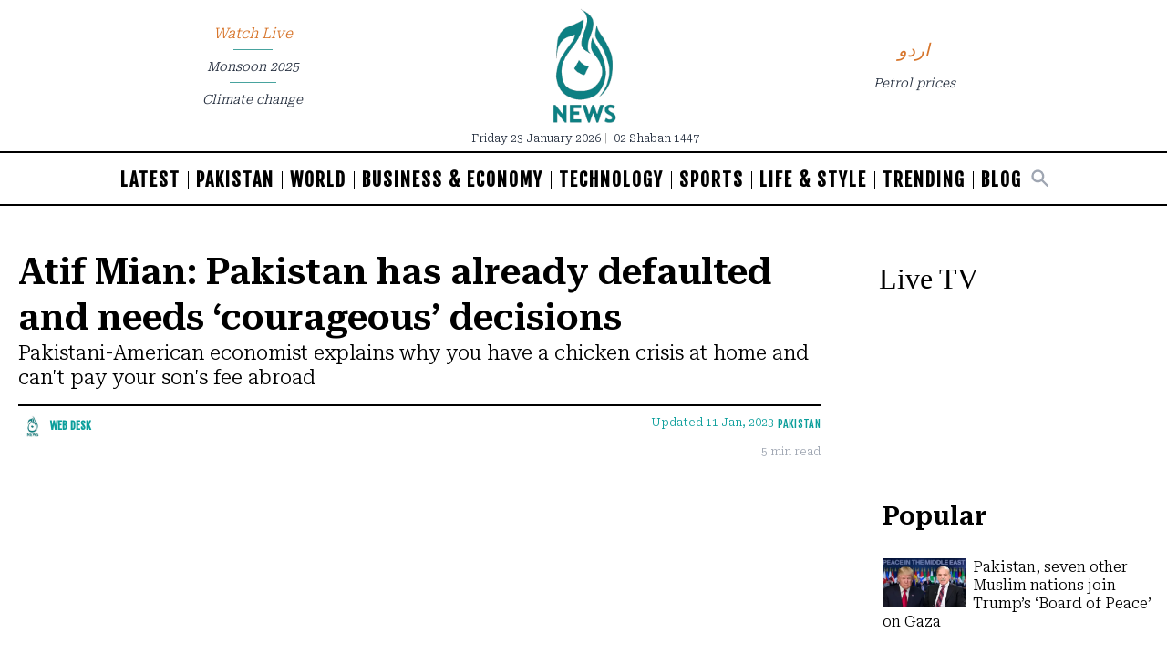

--- FILE ---
content_type: text/html; charset=UTF-8
request_url: https://english.aaj.tv/news/30309273
body_size: 24780
content:
<!DOCTYPE html>
<html lang="en">

<head>
        
    <!-- meta -->
    <meta charset="utf-8">
    <meta name="viewport" content="width=device-width,minimum-scale=1,initial-scale=1">
    <!--[if IE]> <meta http-equiv="X-UA-Compatible" content="IE=edge" /> <![endif]-->
    <title>Atif Mian: Pakistan has already defaulted and needs &lsquo;courageous&rsquo; decisions - Pakistan - Aaj English TV</title> 
     <meta name='subject' content='Latest Pakistan news stories and analysis reporting on Current affair Pakistan Nations stories Karachi Lahore,Islamabad and more Pakistan cities latest news Updates...' /> 
     <meta name='description' content='Pakistani-American economist explains why you have a chicken crisis at home and can&#039;t pay your son&#039;s fee abroad' />   
     <meta property='og:locale' content='en_US' /> 
     <link rel='canonical' href='https://english.aaj.tv/news/30309273/atif-mian-pakistan-has-already-defaulted-and-needs-courageous-decisions' /> 
     <link rel='alternate' type='application/rss+xml' title='Atif Mian: Pakistan has already defaulted and needs &lsquo;courageous&rsquo; decisions' href='https://english.aaj.tv/feeds/news/30309273' /> 
     <link rel='amphtml' href='https://english.aaj.tv/news/amp/30309273' />     
    <meta name='twitter:card' content='summary_large_image' /> 
    <meta name='twitter:site' content='@AajNewsEnglish' /> 
    <meta name='twitter:url' content='https://english.aaj.tv/news/30309273' />  
    <meta name='twitter:title' content='Atif Mian: Pakistan has already defaulted and needs &lsquo;courageous&rsquo; decisions' /> 
    <meta name='twitter:description' content='Pakistani-American economist explains why you have a chicken crisis at home and can&#039;t pay your son&#039;s fee abroad' />
    
    <meta property='og:site_name' content='Aaj English TV' /> 
    <meta property='og:url' content='https://english.aaj.tv/news/30309273' /> 
    <meta property='og:type' content='article' /> 
    <meta property='og:title' content='Atif Mian: Pakistan has already defaulted and needs &lsquo;courageous&rsquo; decisions' /> 
    <meta property='og:description' content='Pakistani-American economist explains why you have a chicken crisis at home and can&#039;t pay your son&#039;s fee abroad' />
    
    
    <meta itemprop='title' content='Atif Mian: Pakistan has already defaulted and needs &lsquo;courageous&rsquo; decisions' /> 
    <meta itemprop='description' content='Pakistani-American economist explains why you have a chicken crisis at home and can&#039;t pay your son&#039;s fee abroad' />
    
    <meta name='description' content='Pakistani-American economist explains why you have a chicken crisis at home and can&#039;t pay your son&#039;s fee abroad' />
    
     <meta property='twitter:image' content='https://i.ytimg.com/vi/xwW5the3orI/maxresdefault.jpg?r=072459' />
     <meta property='og:image' content='https://i.ytimg.com/vi/xwW5the3orI/maxresdefault.jpg?r=072459' />
     <meta itemprop='image' content='https://i.ytimg.com/vi/xwW5the3orI/maxresdefault.jpg?r=072459' />
    
    <meta property='article:section' itemprop='articleSection' content='pakistan' /> 
    <meta property='article:publisher' content='https://english.aaj.tv' /> 
    <meta property='article:published_time' content='2023-01-10 23:22:27+05:00' /> 
    <meta property='article:modified_time' content='2023-01-11 14:30:12+05:00' /> 
    <meta property='article:tag' content='pakistan default' />
    <meta property='article:tag' content='atif mian' />
    <meta property='article:tag' content='economy' />
    
    <meta name='keywords' content='pakistan default,atif mian,economy' />
    <meta name='news_keywords' content='pakistan default,atif mian,economy' />
    
    <meta property='article:author' content='https://english.aaj.tv/authors/10000063/web-desk' /> 
    <meta name='author' content='Web Desk' /> 
    
    
    <!-- Google tag (gtag.js) -->
    <script async src="https://www.googletagmanager.com/gtag/js?id=G-BX45QPL4KF"></script>
    <script>
        window.dataLayer = window.dataLayer || [];
        window.googletag = window.googletag || {cmd: []};
        function gtag(){dataLayer.push(arguments);}
        gtag('js', new Date());
        gtag('config', 'G-BX45QPL4KF', {
           send_page_view: false
       });
    </script>
    <script data-infinite='true'>
        // 'Subcategory' is actually Primary Subcategory
        gtag('event', 'page_view', {
            "Category": "Pakistan","Categories": "Pakistan,Home","content_group": "pakistan","Author": "Web Desk-10000063","Authors": ["Web Desk-10000063"],"Tag": ["pakistan default","atif mian","economy"],"Id": "news/30309273","PublishedDate": 1673374947,"UpdatedDate": 1673429412,"ArticleAge": 95783393,"ArticleAgeRanges": "10+ days","ArticleType": "Default","ArticleWordCount": 906,"ArticleWordCountRanges": "1000 words",
            "non_interaction": true
        });
    </script>
    
<script type="application/ld+json">
    {"@context":"http://schema.org","@graph":[{"@type":"Organization","@id":"https://english.aaj.tv/#organization","logo":"https://english.aaj.tv/_img/logo.png","description":"Pakistani-American economist explains why you have a chicken crisis at home and can&#039;t pay your son&#039;s fee abroad","name":"Aaj English TV","url":"https://english.aaj.tv","sameAs":[],"potentialAction":{"@type":"SearchAction","target":"https://english.aaj.tv/search?cx=2102e89c2490c42a7&ie=UTF-8&q={search_term_string}","query-input":"required name=search_term_string"},"address":{"@type":"PostalAddress","addressLocality":"Karachi","addressRegion":"Sindh","addressCountry":"PK"}}]}
</script>
<script type="application/ld+json">
    {"@context": "http://schema.org", "@type": "BreadcrumbList","itemListElement": [{"@type":"ListItem","position":1,"item":{"@id":"https://english.aaj.tv/pakistan","name":"Pakistan"}}]}
</script>    <script type="application/ld+json">
        {"@context":"http://schema.org","@type":"NewsArticle","url":"https://english.aaj.tv","publisher":{"@context":"http://schema.org","@type":"Organization","name":"Aaj English TV","url":"https://english.aaj.tv","sameAs":[],"logo":{"@context":"http://schema.org","@type":"ImageObject","url":"https://english.aaj.tv/_img/logo.png"}},"copyrightYear":"2026","image":[],"mainEntityOfPage":"https://english.aaj.tv/news/30309273","headline":"Atif Mian: Pakistan has already defaulted and needs &lsquo;courageous&rsquo; decisions","description":"Pakistani-American economist explains why you have a chicken crisis at home and can&#039;t pay your son&#039;s fee abroad","datePublished":"2023-01-10T23:22:27+05:00","dateModified":"2023-01-11T14:30:12+05:00","author":[{"@context":"http://schema.org","@type":"Person","name":"Web Desk","url":"https://english.aaj.tv/authors/10000063/web-desk"}]}
    </script>        <!-- - - - - start:counters - - - - -->
            <script type='text/javascript' data-infinite='true'>
                function runMyCounter() {
                    Counter.count([{"news":30309273},{"parent":"Pakistan"},{"parent":"Home"},{"tag":"economy"},{"tag":"atif-mian"},{"tag":"pakistan-default"},{"author":10000063},{"editor":30000283}]);
                }

                // Check the document's state
                if (document.readyState === "interactive" || document.readyState === "complete") {
                    // If already loaded, run it now
                    runMyCounter();
                } else {
                    // Otherwise, wait for the event
                    document.addEventListener("DOMContentLoaded", runMyCounter);
                }
            </script>
        <!-- - - - - end:counters - - - - -->    
    <style type='text/css'>
    /* CRITICALCSS */
    @charset "UTF-8";@font-face{font-family:'Fjalla One';font-style:normal;font-weight:400;font-display:swap;src:url(https://fonts.gstatic.com/s/fjallaone/v15/Yq6R-LCAWCX3-6Ky7FAFnOY.ttf) format('truetype')}@font-face{font-family:'Roboto Serif';font-style:normal;font-weight:300;font-stretch:normal;font-display:swap;src:url(https://fonts.gstatic.com/s/robotoserif/v16/R71RjywflP6FLr3gZx7K8UyuXDs9zVwDmXCb8lxYgmuii32UGoVldX70gfjL4-3sMM_kB_qXSEXTJQCFLH5-_bcElnQtp6c.ttf) format('truetype')}@font-face{font-family:'Roboto Serif';font-style:normal;font-weight:300;font-stretch:normal;font-display:swap;src:url(https://fonts.gstatic.com/s/robotoserif/v16/R71RjywflP6FLr3gZx7K8UyuXDs9zVwDmXCb8lxYgmuii32UGoVldX7kgfjL4-3sMM_kB_qXSEXTJQCFLH5-_bcElnQtp6c.ttf) format('truetype')}@font-face{font-family:'Roboto Serif';font-style:normal;font-weight:300;font-stretch:normal;font-display:swap;src:url(https://fonts.gstatic.com/s/robotoserif/v16/R71RjywflP6FLr3gZx7K8UyuXDs9zVwDmXCb8lxYgmuii32UGoVldX7UgfjL4-3sMM_kB_qXSEXTJQCFLH5-_bcElnQtp6c.ttf) format('truetype')}@font-face{font-family:'Roboto Serif';font-style:normal;font-weight:300;font-stretch:normal;font-display:swap;src:url(https://fonts.gstatic.com/s/robotoserif/v16/R71RjywflP6FLr3gZx7K8UyuXDs9zVwDmXCb8lxYgmuii32UGoVldX7EgfjL4-3sMM_kB_qXSEXTJQCFLH5-_bcElnQtp6c.ttf) format('truetype')}@font-face{font-family:'Roboto Serif';font-style:normal;font-weight:300;font-stretch:normal;font-display:swap;src:url(https://fonts.gstatic.com/s/robotoserif/v16/R71RjywflP6FLr3gZx7K8UyuXDs9zVwDmXCb8lxYgmuii32UGoVldX60gfjL4-3sMM_kB_qXSEXTJQCFLH5-_bcElnQtp6c.ttf) format('truetype')}@font-face{font-family:'Roboto Serif';font-style:normal;font-weight:300;font-stretch:normal;font-display:swap;src:url(https://fonts.gstatic.com/s/robotoserif/v16/R71RjywflP6FLr3gZx7K8UyuXDs9zVwDmXCb8lxYgmuii32UGoVldX6UgfjL4-3sMM_kB_qXSEXTJQCFLH5-_bcElnQtp6c.ttf) format('truetype')}@font-face{font-family:'Roboto Serif';font-style:normal;font-weight:300;font-stretch:normal;font-display:swap;src:url(https://fonts.gstatic.com/s/robotoserif/v16/R71RjywflP6FLr3gZx7K8UyuXDs9zVwDmXCb8lxYgmuii32UGoVldX50gfjL4-3sMM_kB_qXSEXTJQCFLH5-_bcElnQtp6c.ttf) format('truetype')}@font-face{font-family:'Roboto Serif';font-style:normal;font-weight:300;font-stretch:normal;font-display:swap;src:url(https://fonts.gstatic.com/s/robotoserif/v16/R71RjywflP6FLr3gZx7K8UyuXDs9zVwDmXCb8lxYgmuii32UGoVldX58gfjL4-3sMM_kB_qXSEXTJQCFLH5-_bcElnQtp6c.ttf) format('truetype')}@font-face{font-family:'Roboto Serif';font-style:normal;font-weight:300;font-stretch:normal;font-display:swap;src:url(https://fonts.gstatic.com/s/robotoserif/v16/R71RjywflP6FLr3gZx7K8UyuXDs9zVwDmXCb8lxYgmuii32UGoVldX5kgfjL4-3sMM_kB_qXSEXTJQCFLH5-_bcElnQtp6c.ttf) format('truetype')}@font-face{font-family:'Roboto Serif';font-style:normal;font-weight:300;font-stretch:normal;font-display:swap;src:url(https://fonts.gstatic.com/s/robotoserif/v16/R71RjywflP6FLr3gZx7K8UyuXDs9zVwDmXCb8lxYgmuii32UGoVldX5UgfjL4-3sMM_kB_qXSEXTJQCFLH5-_bcElnQtp6c.ttf) format('truetype')}@font-face{font-family:'Roboto Serif';font-style:normal;font-weight:300;font-stretch:normal;font-display:swap;src:url(https://fonts.gstatic.com/s/robotoserif/v16/R71RjywflP6FLr3gZx7K8UyuXDs9zVwDmXCb8lxYgmuii32UGoVldX40gfjL4-3sMM_kB_qXSEXTJQCFLH5-_bcElnQtp6c.ttf) format('truetype')}@font-face{font-family:'Roboto Serif';font-style:normal;font-weight:300;font-stretch:normal;font-display:swap;src:url(https://fonts.gstatic.com/s/robotoserif/v16/R71RjywflP6FLr3gZx7K8UyuXDs9zVwDmXCb8lxYgmuii32UGoVldX4UgfjL4-3sMM_kB_qXSEXTJQCFLH5-_bcElnQtp6c.ttf) format('truetype')}@font-face{font-family:'Roboto Serif';font-style:normal;font-weight:300;font-stretch:normal;font-display:swap;src:url(https://fonts.gstatic.com/s/robotoserif/v16/R71RjywflP6FLr3gZx7K8UyuXDs9zVwDmXCb8lxYgmuii32UGoVldX7kgvjL4-3sMM_kB_qXSEXTJQCFLH5-_bcElnQtp6c.ttf) format('truetype')}@font-face{font-family:'Roboto Serif';font-style:normal;font-weight:300;font-stretch:normal;font-display:swap;src:url(https://fonts.gstatic.com/s/robotoserif/v16/R71RjywflP6FLr3gZx7K8UyuXDs9zVwDmXCb8lxYgmuii32UGoVldX60gvjL4-3sMM_kB_qXSEXTJQCFLH5-_bcElnQtp6c.ttf) format('truetype')}@font-face{font-family:'Roboto Serif';font-style:normal;font-weight:300;font-stretch:normal;font-display:swap;src:url(https://fonts.gstatic.com/s/robotoserif/v16/R71RjywflP6FLr3gZx7K8UyuXDs9zVwDmXCb8lxYgmuii32UGoVldX6EgvjL4-3sMM_kB_qXSEXTJQCFLH5-_bcElnQtp6c.ttf) format('truetype')}@font-face{font-family:'Roboto Serif';font-style:normal;font-weight:300;font-stretch:normal;font-display:swap;src:url(https://fonts.gstatic.com/s/robotoserif/v16/R71RjywflP6FLr3gZx7K8UyuXDs9zVwDmXCb8lxYgmuii32UGoVldX5kgvjL4-3sMM_kB_qXSEXTJQCFLH5-_bcElnQtp6c.ttf) format('truetype')}@font-face{font-family:'Roboto Serif';font-style:normal;font-weight:300;font-stretch:normal;font-display:swap;src:url(https://fonts.gstatic.com/s/robotoserif/v16/R71RjywflP6FLr3gZx7K8UyuXDs9zVwDmXCb8lxYgmuii32UGoVldX40gvjL4-3sMM_kB_qXSEXTJQCFLH5-_bcElnQtp6c.ttf) format('truetype')}@font-face{font-family:'Roboto Serif';font-style:normal;font-weight:300;font-stretch:normal;font-display:swap;src:url(https://fonts.gstatic.com/s/robotoserif/v16/R71RjywflP6FLr3gZx7K8UyuXDs9zVwDmXCb8lxYgmuii32UGoVldX4EgvjL4-3sMM_kB_qXSEXTJQCFLH5-_bcElnQtp6c.ttf) format('truetype')}@font-face{font-family:'Roboto Serif';font-style:normal;font-weight:300;font-stretch:normal;font-display:swap;src:url(https://fonts.gstatic.com/s/robotoserif/v16/R71RjywflP6FLr3gZx7K8UyuXDs9zVwDmXCb8lxYgmuii32UGoVldX7kg_jL4-3sMM_kB_qXSEXTJQCFLH5-_bcElnQtp6c.ttf) format('truetype')}@font-face{font-family:'Roboto Serif';font-style:normal;font-weight:600;font-stretch:normal;font-display:swap;src:url(https://fonts.gstatic.com/s/robotoserif/v16/R71RjywflP6FLr3gZx7K8UyuXDs9zVwDmXCb8lxYgmuii32UGoVldX70gfjL4-3sMM_kB_qXSEXTJQCFLH5-_bcElvQqp6c.ttf) format('truetype')}@font-face{font-family:'Roboto Serif';font-style:normal;font-weight:600;font-stretch:normal;font-display:swap;src:url(https://fonts.gstatic.com/s/robotoserif/v16/R71RjywflP6FLr3gZx7K8UyuXDs9zVwDmXCb8lxYgmuii32UGoVldX7kgfjL4-3sMM_kB_qXSEXTJQCFLH5-_bcElvQqp6c.ttf) format('truetype')}@font-face{font-family:'Roboto Serif';font-style:normal;font-weight:600;font-stretch:normal;font-display:swap;src:url(https://fonts.gstatic.com/s/robotoserif/v16/R71RjywflP6FLr3gZx7K8UyuXDs9zVwDmXCb8lxYgmuii32UGoVldX7UgfjL4-3sMM_kB_qXSEXTJQCFLH5-_bcElvQqp6c.ttf) format('truetype')}@font-face{font-family:'Roboto Serif';font-style:normal;font-weight:600;font-stretch:normal;font-display:swap;src:url(https://fonts.gstatic.com/s/robotoserif/v16/R71RjywflP6FLr3gZx7K8UyuXDs9zVwDmXCb8lxYgmuii32UGoVldX7EgfjL4-3sMM_kB_qXSEXTJQCFLH5-_bcElvQqp6c.ttf) format('truetype')}@font-face{font-family:'Roboto Serif';font-style:normal;font-weight:600;font-stretch:normal;font-display:swap;src:url(https://fonts.gstatic.com/s/robotoserif/v16/R71RjywflP6FLr3gZx7K8UyuXDs9zVwDmXCb8lxYgmuii32UGoVldX60gfjL4-3sMM_kB_qXSEXTJQCFLH5-_bcElvQqp6c.ttf) format('truetype')}@font-face{font-family:'Roboto Serif';font-style:normal;font-weight:600;font-stretch:normal;font-display:swap;src:url(https://fonts.gstatic.com/s/robotoserif/v16/R71RjywflP6FLr3gZx7K8UyuXDs9zVwDmXCb8lxYgmuii32UGoVldX6UgfjL4-3sMM_kB_qXSEXTJQCFLH5-_bcElvQqp6c.ttf) format('truetype')}@font-face{font-family:'Roboto Serif';font-style:normal;font-weight:600;font-stretch:normal;font-display:swap;src:url(https://fonts.gstatic.com/s/robotoserif/v16/R71RjywflP6FLr3gZx7K8UyuXDs9zVwDmXCb8lxYgmuii32UGoVldX50gfjL4-3sMM_kB_qXSEXTJQCFLH5-_bcElvQqp6c.ttf) format('truetype')}@font-face{font-family:'Roboto Serif';font-style:normal;font-weight:600;font-stretch:normal;font-display:swap;src:url(https://fonts.gstatic.com/s/robotoserif/v16/R71RjywflP6FLr3gZx7K8UyuXDs9zVwDmXCb8lxYgmuii32UGoVldX58gfjL4-3sMM_kB_qXSEXTJQCFLH5-_bcElvQqp6c.ttf) format('truetype')}@font-face{font-family:'Roboto Serif';font-style:normal;font-weight:600;font-stretch:normal;font-display:swap;src:url(https://fonts.gstatic.com/s/robotoserif/v16/R71RjywflP6FLr3gZx7K8UyuXDs9zVwDmXCb8lxYgmuii32UGoVldX5kgfjL4-3sMM_kB_qXSEXTJQCFLH5-_bcElvQqp6c.ttf) format('truetype')}@font-face{font-family:'Roboto Serif';font-style:normal;font-weight:600;font-stretch:normal;font-display:swap;src:url(https://fonts.gstatic.com/s/robotoserif/v16/R71RjywflP6FLr3gZx7K8UyuXDs9zVwDmXCb8lxYgmuii32UGoVldX5UgfjL4-3sMM_kB_qXSEXTJQCFLH5-_bcElvQqp6c.ttf) format('truetype')}@font-face{font-family:'Roboto Serif';font-style:normal;font-weight:600;font-stretch:normal;font-display:swap;src:url(https://fonts.gstatic.com/s/robotoserif/v16/R71RjywflP6FLr3gZx7K8UyuXDs9zVwDmXCb8lxYgmuii32UGoVldX40gfjL4-3sMM_kB_qXSEXTJQCFLH5-_bcElvQqp6c.ttf) format('truetype')}@font-face{font-family:'Roboto Serif';font-style:normal;font-weight:600;font-stretch:normal;font-display:swap;src:url(https://fonts.gstatic.com/s/robotoserif/v16/R71RjywflP6FLr3gZx7K8UyuXDs9zVwDmXCb8lxYgmuii32UGoVldX4UgfjL4-3sMM_kB_qXSEXTJQCFLH5-_bcElvQqp6c.ttf) format('truetype')}@font-face{font-family:'Roboto Serif';font-style:normal;font-weight:600;font-stretch:normal;font-display:swap;src:url(https://fonts.gstatic.com/s/robotoserif/v16/R71RjywflP6FLr3gZx7K8UyuXDs9zVwDmXCb8lxYgmuii32UGoVldX7kgvjL4-3sMM_kB_qXSEXTJQCFLH5-_bcElvQqp6c.ttf) format('truetype')}@font-face{font-family:'Roboto Serif';font-style:normal;font-weight:600;font-stretch:normal;font-display:swap;src:url(https://fonts.gstatic.com/s/robotoserif/v16/R71RjywflP6FLr3gZx7K8UyuXDs9zVwDmXCb8lxYgmuii32UGoVldX60gvjL4-3sMM_kB_qXSEXTJQCFLH5-_bcElvQqp6c.ttf) format('truetype')}@font-face{font-family:'Roboto Serif';font-style:normal;font-weight:600;font-stretch:normal;font-display:swap;src:url(https://fonts.gstatic.com/s/robotoserif/v16/R71RjywflP6FLr3gZx7K8UyuXDs9zVwDmXCb8lxYgmuii32UGoVldX6EgvjL4-3sMM_kB_qXSEXTJQCFLH5-_bcElvQqp6c.ttf) format('truetype')}@font-face{font-family:'Roboto Serif';font-style:normal;font-weight:600;font-stretch:normal;font-display:swap;src:url(https://fonts.gstatic.com/s/robotoserif/v16/R71RjywflP6FLr3gZx7K8UyuXDs9zVwDmXCb8lxYgmuii32UGoVldX5kgvjL4-3sMM_kB_qXSEXTJQCFLH5-_bcElvQqp6c.ttf) format('truetype')}@font-face{font-family:'Roboto Serif';font-style:normal;font-weight:600;font-stretch:normal;font-display:swap;src:url(https://fonts.gstatic.com/s/robotoserif/v16/R71RjywflP6FLr3gZx7K8UyuXDs9zVwDmXCb8lxYgmuii32UGoVldX40gvjL4-3sMM_kB_qXSEXTJQCFLH5-_bcElvQqp6c.ttf) format('truetype')}@font-face{font-family:'Roboto Serif';font-style:normal;font-weight:600;font-stretch:normal;font-display:swap;src:url(https://fonts.gstatic.com/s/robotoserif/v16/R71RjywflP6FLr3gZx7K8UyuXDs9zVwDmXCb8lxYgmuii32UGoVldX4EgvjL4-3sMM_kB_qXSEXTJQCFLH5-_bcElvQqp6c.ttf) format('truetype')}@font-face{font-family:'Roboto Serif';font-style:normal;font-weight:600;font-stretch:normal;font-display:swap;src:url(https://fonts.gstatic.com/s/robotoserif/v16/R71RjywflP6FLr3gZx7K8UyuXDs9zVwDmXCb8lxYgmuii32UGoVldX7kg_jL4-3sMM_kB_qXSEXTJQCFLH5-_bcElvQqp6c.ttf) format('truetype')}@font-face{font-family:NafeesNaksh;font-style:normal;font-weight:400;unicode-range:U+06??,U+0750-077f,U+fb50-fdff,U+fe70-feff;src:url(https://cdn.jsdelivr.net/npm/urdu-web-fonts@1.0.3/Nafees-Web-Naskh/fonts/Nafees-Web-Naskh.woff) format("woff")}@media (min-width:720px){.sm\:text-4\.5{font-size:1.125rem}.container{max-width:720px}.sm\:col-span-6{grid-column:span 6/span 6}.sm\:row-start-1{grid-row-start:1}.sm\:row-end-2{grid-row-end:2}.sm\:row-end-4{grid-row-end:4}.sm\:mx-2{margin-left:.5rem;margin-right:.5rem}.sm\:mb-0{margin-bottom:0}.sm\:ml-3{margin-left:.75rem}.sm\:ml-4{margin-left:1rem}.sm\:ml-6{margin-left:1.5rem}.sm\:mr-3{margin-right:.75rem}.sm\:mt-0{margin-top:0}.sm\:mt-3{margin-top:.75rem}.sm\:mt-4{margin-top:1rem}.sm\:block{display:block}.sm\:flex{display:flex}.sm\:hidden{display:none}.sm\:w-1\/2{width:50%}.sm\:w-20{width:5rem}.sm\:w-auto{width:auto}.sm\:w-full{width:100%}.sm\:grid-cols-12{grid-template-columns:repeat(12,minmax(0,1fr))}.sm\:flex-row-reverse{flex-direction:row-reverse}.sm\:items-start{align-items:flex-start}.sm\:gap-x-5{-moz-column-gap:1.25rem;column-gap:1.25rem}.sm\:px-2{padding-left:.5rem;padding-right:.5rem}.sm\:px-4{padding-left:1rem;padding-right:1rem}.sm\:px-5{padding-left:1.25rem;padding-right:1.25rem}.sm\:py-4{padding-top:1rem;padding-bottom:1rem}.sm\:py-5{padding-top:1.25rem;padding-bottom:1.25rem}.sm\:text-left{text-align:left}.sm\:text-sm{font-size:var(--font-sm,.875rem);line-height:var(--font-sm-lineheight,1.25rem)}.nav-trend:not(:last-child):after{content:"";position:absolute;left:25%;bottom:0;height:1px;width:50%;border-bottom:1px solid #47a39e}}.my-4{margin-top:1rem;margin-bottom:1rem}.pb-4{padding-bottom:1rem}.pl-1{padding-left:.25rem}@media (min-width:720px){.sm\:text-4\.5{font-size:1.125rem}.sm\:w-full{width:100%}.sm\:col-span-6{grid-column:span 6/span 6}.sm\:row-start-1{grid-row-start:1}.sm\:row-start-2{grid-row-start:2}.sm\:row-end-2{grid-row-end:2}.sm\:row-end-4{grid-row-end:4}.sm\:mx-2{margin-left:.5rem;margin-right:.5rem}.sm\:mb-0{margin-bottom:0}.sm\:ml-3{margin-left:.75rem}.sm\:ml-4{margin-left:1rem}.sm\:ml-6{margin-left:1.5rem}.sm\:mr-3{margin-right:.75rem}.sm\:mt-0{margin-top:0}.sm\:mt-3{margin-top:.75rem}.sm\:mt-4{margin-top:1rem}.sm\:block{display:block}.sm\:flex{display:flex}.sm\:hidden{display:none}.sm\:w-1\/2{width:50%}.sm\:w-20{width:5rem}.sm\:w-auto{width:auto}.sm\:grid-cols-12{grid-template-columns:repeat(12,minmax(0,1fr))}.sm\:flex-row-reverse{flex-direction:row-reverse}.sm\:items-start{align-items:flex-start}.sm\:gap-x-5{-moz-column-gap:1.25rem;column-gap:1.25rem}.sm\:px-2{padding-left:.5rem;padding-right:.5rem}.sm\:px-4{padding-left:1rem;padding-right:1rem}.sm\:px-5{padding-left:1.25rem;padding-right:1.25rem}.sm\:py-4{padding-top:1rem;padding-bottom:1rem}.sm\:py-5{padding-top:1.25rem;padding-bottom:1.25rem}.sm\:text-left{text-align:left}.sm\:text-sm{font-size:var(--font-sm,.875rem);line-height:var(--font-sm-lineheight,1.25rem)}.nav-trend:not(:last-child):after{content:"";position:absolute;left:25%;bottom:0;height:1px;width:50%;border-bottom:1px solid #47a39e}.container{max-width:720px}}.sr-only{position:absolute;width:1px;height:1px;padding:0;margin:-1px;overflow:hidden;clip:rect(0,0,0,0);border:0}*,:after,:before{--tw-border-spacing-x:0;--tw-border-spacing-y:0;--tw-translate-x:0;--tw-translate-y:0;--tw-rotate:0;--tw-skew-x:0;--tw-skew-y:0;--tw-scale-x:1;--tw-scale-y:1;--tw-pan-x: ;--tw-pan-y: ;--tw-pinch-zoom: ;--tw-scroll-snap-strictness:proximity;--tw-gradient-from-position: ;--tw-gradient-via-position: ;--tw-gradient-to-position: ;--tw-ordinal: ;--tw-slashed-zero: ;--tw-numeric-figure: ;--tw-numeric-spacing: ;--tw-numeric-fraction: ;--tw-ring-inset: ;--tw-ring-offset-width:0px;--tw-ring-offset-color:#fff;--tw-ring-color:rgba(147,197,253,0.5);--tw-ring-offset-shadow:0 0 transparent;--tw-ring-shadow:0 0 transparent;--tw-shadow:0 0 transparent;--tw-shadow-colored:0 0 transparent;--tw-blur: ;--tw-brightness: ;--tw-contrast: ;--tw-grayscale: ;--tw-hue-rotate: ;--tw-invert: ;--tw-saturate: ;--tw-sepia: ;--tw-drop-shadow: ;--tw-backdrop-blur: ;--tw-backdrop-brightness: ;--tw-backdrop-contrast: ;--tw-backdrop-grayscale: ;--tw-backdrop-hue-rotate: ;--tw-backdrop-invert: ;--tw-backdrop-opacity: ;--tw-backdrop-saturate: ;--tw-backdrop-sepia: ;--tw-contain-size: ;--tw-contain-layout: ;--tw-contain-paint: ;--tw-contain-style: }::-webkit-backdrop{--tw-border-spacing-x:0;--tw-border-spacing-y:0;--tw-translate-x:0;--tw-translate-y:0;--tw-rotate:0;--tw-skew-x:0;--tw-skew-y:0;--tw-scale-x:1;--tw-scale-y:1;--tw-pan-x: ;--tw-pan-y: ;--tw-pinch-zoom: ;--tw-scroll-snap-strictness:proximity;--tw-gradient-from-position: ;--tw-gradient-via-position: ;--tw-gradient-to-position: ;--tw-ordinal: ;--tw-slashed-zero: ;--tw-numeric-figure: ;--tw-numeric-spacing: ;--tw-numeric-fraction: ;--tw-ring-inset: ;--tw-ring-offset-width:0px;--tw-ring-offset-color:#fff;--tw-ring-color:rgba(147,197,253,0.5);--tw-ring-offset-shadow:0 0 transparent;--tw-ring-shadow:0 0 transparent;--tw-shadow:0 0 transparent;--tw-shadow-colored:0 0 transparent;--tw-blur: ;--tw-brightness: ;--tw-contrast: ;--tw-grayscale: ;--tw-hue-rotate: ;--tw-invert: ;--tw-saturate: ;--tw-sepia: ;--tw-drop-shadow: ;--tw-backdrop-blur: ;--tw-backdrop-brightness: ;--tw-backdrop-contrast: ;--tw-backdrop-grayscale: ;--tw-backdrop-hue-rotate: ;--tw-backdrop-invert: ;--tw-backdrop-opacity: ;--tw-backdrop-saturate: ;--tw-backdrop-sepia: ;--tw-contain-size: ;--tw-contain-layout: ;--tw-contain-paint: ;--tw-contain-style: }::backdrop{--tw-border-spacing-x:0;--tw-border-spacing-y:0;--tw-translate-x:0;--tw-translate-y:0;--tw-rotate:0;--tw-skew-x:0;--tw-skew-y:0;--tw-scale-x:1;--tw-scale-y:1;--tw-pan-x: ;--tw-pan-y: ;--tw-pinch-zoom: ;--tw-scroll-snap-strictness:proximity;--tw-gradient-from-position: ;--tw-gradient-via-position: ;--tw-gradient-to-position: ;--tw-ordinal: ;--tw-slashed-zero: ;--tw-numeric-figure: ;--tw-numeric-spacing: ;--tw-numeric-fraction: ;--tw-ring-inset: ;--tw-ring-offset-width:0px;--tw-ring-offset-color:#fff;--tw-ring-color:rgba(147,197,253,0.5);--tw-ring-offset-shadow:0 0 transparent;--tw-ring-shadow:0 0 transparent;--tw-shadow:0 0 transparent;--tw-shadow-colored:0 0 transparent;--tw-blur: ;--tw-brightness: ;--tw-contrast: ;--tw-grayscale: ;--tw-hue-rotate: ;--tw-invert: ;--tw-saturate: ;--tw-sepia: ;--tw-drop-shadow: ;--tw-backdrop-blur: ;--tw-backdrop-brightness: ;--tw-backdrop-contrast: ;--tw-backdrop-grayscale: ;--tw-backdrop-hue-rotate: ;--tw-backdrop-invert: ;--tw-backdrop-opacity: ;--tw-backdrop-saturate: ;--tw-backdrop-sepia: ;--tw-contain-size: ;--tw-contain-layout: ;--tw-contain-paint: ;--tw-contain-style: }*,:after,:before{box-sizing:border-box;border:0 solid var(--gray-200,#e5e7eb)}:after,:before{--tw-content:""}:host,html{line-height:1.5;-webkit-text-size-adjust:100%;-moz-tab-size:4;-o-tab-size:4;tab-size:4;font-family:NafeesNaksh,ui-sans-serif,system-ui,sans-serif,Apple Color Emoji,Segoe UI Emoji,Segoe UI Symbol,Noto Color Emoji;font-feature-settings:normal;font-variation-settings:normal}body{margin:0;line-height:inherit}h1,h2,h3{font-size:inherit;font-weight:inherit}a{color:inherit;text-decoration:inherit}button,input{font-family:inherit;font-feature-settings:inherit;font-variation-settings:inherit;font-size:100%;font-weight:inherit;line-height:inherit;letter-spacing:inherit;color:inherit;margin:0;padding:0}button{text-transform:none}button{-webkit-appearance:button;background-color:transparent;background-image:none}:-moz-focusring{outline:auto}:-moz-ui-invalid{box-shadow:none}::-webkit-inner-spin-button,::-webkit-outer-spin-button{height:auto}[type=search]{-webkit-appearance:textfield;outline-offset:-2px}::-webkit-search-decoration{-webkit-appearance:none}::-webkit-file-upload-button{-webkit-appearance:button;font:inherit}figure,h1,h2,h3,p{margin:0}input::-moz-placeholder{opacity:1;color:var(--gray-400,#9fa6b2)}input:-ms-input-placeholder{opacity:1;color:var(--gray-400,#9fa6b2)}img,svg{display:block;vertical-align:middle}img{max-width:100%;height:auto}[type=search],[type=text]{-webkit-appearance:none;-moz-appearance:none;appearance:none;background-color:#fff;border-color:var(--gray-500,#6b7280);border-width:1px;border-radius:0;padding:.5rem .75rem;font-size:1rem;line-height:1.5rem;--tw-shadow:0 0 transparent}input::-moz-placeholder{color:var(--gray-500,#6b7280);opacity:1}input:-ms-input-placeholder{color:var(--gray-500,#6b7280);opacity:1}::-webkit-datetime-edit-fields-wrapper{padding:0}::-webkit-date-and-time-value{min-height:1.5em;text-align:inherit}::-webkit-datetime-edit{display:inline-flex}::-webkit-datetime-edit,::-webkit-datetime-edit-day-field,::-webkit-datetime-edit-hour-field,::-webkit-datetime-edit-meridiem-field,::-webkit-datetime-edit-millisecond-field,::-webkit-datetime-edit-minute-field,::-webkit-datetime-edit-month-field,::-webkit-datetime-edit-second-field,::-webkit-datetime-edit-year-field{padding-top:0;padding-bottom:0}.container{width:100%}@media (min-width:960px){.container{max-width:960px}}@media (min-width:1280px){.container{max-width:1280px}}.container{margin-left:auto;margin-right:auto;padding-left:.5rem;padding-right:.5rem}@media (min-width:960px){.container{margin-left:auto;margin-right:auto;padding-left:1rem;padding-right:1rem}}.btn{display:inline-flex;align-items:center;border-color:transparent;padding:.125rem .5rem;font-family:NafeesNaksh,ui-sans-serif,system-ui,sans-serif,Apple Color Emoji,Segoe UI Emoji,Segoe UI Symbol,Noto Color Emoji;font-size:var(--font-xs,.75rem);line-height:var(--font-xs-lineheight,1rem);font-weight:500;text-transform:uppercase;line-height:1rem}.btn-label{background-color:transparent;padding-left:0;padding-right:0;font-weight:300}.scrollbar-hide::-webkit-scrollbar{display:none}.scrollbar-hide{-ms-overflow-style:none;scrollbar-width:none}figure.media{position:relative;clear:both;max-width:100%;overflow:hidden}.media__item{position:relative;display:block;text-align:center;padding:0 0 60%}.media__item img{position:absolute;top:0;right:0;bottom:0;left:0;margin:auto;max-height:100%;max-width:100%}.media--fill img{height:100%;width:100%}img:-moz-loading{visibility:hidden}.sr-only{position:absolute;width:1px;height:1px;padding:0;margin:-1px;overflow:hidden;clip:rect(0,0,0,0);white-space:nowrap;border-width:0}.fixed{position:fixed}.absolute{position:absolute}.relative{position:relative}.inset-y-0{top:0;bottom:0}.bottom-0{bottom:0}.left-0{left:0}.left-1\/4{left:25%}.right-0{right:0}.top-0{top:0}.z-50{z-index:50}.row-start-1{grid-row-start:1}.row-start-2{grid-row-start:2}.row-start-3{grid-row-start:3}.float-right{float:right}.float-none{float:none}.mx-1{margin-left:.25rem;margin-right:.25rem}.mx-auto{margin-left:auto;margin-right:auto}.my-2{margin-top:.5rem;margin-bottom:.5rem}.-mb-px{margin-bottom:-1px}.-ml-2{margin-left:-.5rem}.-mt-1{margin-top:-.25rem}.mb-0{margin-bottom:0}.mb-1{margin-bottom:.25rem}.mb-10{margin-bottom:2.5rem}.mb-2{margin-bottom:.5rem}.mb-2\.5{margin-bottom:.625rem}.mb-3{margin-bottom:.75rem}.mb-4{margin-bottom:1rem}.mb-6{margin-bottom:1.5rem}.ml-0{margin-left:0}.ml-2{margin-left:.5rem}.ml-4{margin-left:1rem}.mr-1{margin-right:.25rem}.mt-0\.5{margin-top:.125rem}.mt-1{margin-top:.25rem}.mt-10{margin-top:2.5rem}.mt-2{margin-top:.5rem}.mt-3{margin-top:.75rem}.block{display:block}.inline-block{display:inline-block}.inline{display:inline}.flex{display:flex}.inline-flex{display:inline-flex}.grid{display:grid}.hidden{display:none}.h-12{height:3rem}.h-14{height:3.5rem}.h-4{height:1rem}.h-6{height:1.5rem}.h-7{height:1.75rem}.h-px{height:1px}.w-1\/2{width:50%}.w-1\/3{width:33.333333%}.w-10{width:2.5rem}.w-12{width:3rem}.w-30{width:7.5rem}.w-4{width:1rem}.w-6{width:1.5rem}.w-7{width:1.75rem}.w-full{width:100%}.max-w-lg{max-width:32rem}.max-w-screen-lg{max-width:1280px}.flex-1{flex:1 1 0%}.flex-shrink-0{flex-shrink:0}.grid-cols-1{grid-template-columns:repeat(1,minmax(0,1fr))}.grid-cols-12{grid-template-columns:repeat(12,minmax(0,1fr))}.grid-cols-2{grid-template-columns:repeat(2,minmax(0,1fr))}.flex-row{flex-direction:row}.flex-col{flex-direction:column}.items-center{align-items:center}.items-stretch{align-items:stretch}.justify-center{justify-content:center}.justify-evenly{justify-content:space-evenly}.gap-2{gap:.5rem}.gap-3{gap:.75rem}.gap-4{gap:1rem}.divide-y>:not([hidden])~:not([hidden]){--tw-divide-y-reverse:0;border-top-width:calc(1px*(1 - var(--tw-divide-y-reverse)));border-bottom-width:calc(1px*var(--tw-divide-y-reverse))}.divide-gray-300>:not([hidden])~:not([hidden]){border-color:var(--gray-300,#d2d6dc)}.self-auto{align-self:auto}.overflow-auto{overflow:auto}.overflow-hidden{overflow:hidden}.whitespace-nowrap{white-space:nowrap}.rounded-full{border-radius:9999px}.rounded-md{border-radius:.375rem}.rounded-sm{border-radius:.125rem}.rounded-t-md{border-top-left-radius:.375rem;border-top-right-radius:.375rem}.border{border-width:1px}.border-b{border-bottom-width:1px}.border-b-2{border-bottom-width:2px}.border-r{border-right-width:1px}.border-t-2{border-top-width:2px}.border-black{border-color:var(--black,#000)}.border-gray-200{border-color:var(--gray-200,#e5e7eb)}.border-gray-800{border-color:var(--gray-800,#252f3f)}.border-green-500{border-color:var(--green-500,#88ab68)}.border-orange-200{border-color:var(--orange-200,#ef9f4c)}.border-transparent{border-color:transparent}.bg-black{background-color:var(--black,#000)}.bg-gray-100{background-color:var(--gray-100,#f4f5f7)}.bg-gray-50{background-color:var(--gray-50,#f9fafb)}.bg-green-50{background-color:var(--green-50,#e2eee2)}.bg-orange-600{background-color:var(--orange-600,#d7752b)}.bg-white{background-color:var(--white,#fff)}.p-2{padding:.5rem}.p-4{padding:1rem}.px-0{padding-left:0;padding-right:0}.px-1{padding-left:.25rem;padding-right:.25rem}.px-2{padding-left:.5rem;padding-right:.5rem}.px-3{padding-left:.75rem;padding-right:.75rem}.px-4{padding-left:1rem;padding-right:1rem}.px-8{padding-left:2rem;padding-right:2rem}.py-1{padding-top:.25rem;padding-bottom:.25rem}.py-2{padding-top:.5rem;padding-bottom:.5rem}.py-3{padding-top:.75rem;padding-bottom:.75rem}.py-4{padding-top:1rem;padding-bottom:1rem}.pb-1{padding-bottom:.25rem}.pb-2{padding-bottom:.5rem}.pb-2\.5{padding-bottom:.625rem}.pb-3{padding-bottom:.75rem}.pb-5{padding-bottom:1.25rem}.pl-2{padding-left:.5rem}.pl-8{padding-left:2rem}.pr-2{padding-right:.5rem}.pr-4{padding-right:1rem}.pt-1{padding-top:.25rem}.pt-2{padding-top:.5rem}.pt-4{padding-top:1rem}.text-center{text-align:center}.align-middle{vertical-align:middle}.font-arial{font-family:Arial}.font-fjalla{font-family:Fjalla One,Arial Narrow,ui-sans-serif,system-ui,sans-serif,Apple Color Emoji,Segoe UI Emoji,Segoe UI Symbol,Noto Color Emoji}.font-roboto-serif{font-family:Roboto Serif,Palatino,ui-serif,Georgia,Cambria,Times New Roman,Times,serif}.font-sans{font-family:NafeesNaksh,ui-sans-serif,system-ui,sans-serif,Apple Color Emoji,Segoe UI Emoji,Segoe UI Symbol,Noto Color Emoji}.text-3{font-size:.75rem}.text-3\.5{font-size:.875rem}.text-4{font-size:1rem}.text-5{font-size:1.25rem}.text-6{font-size:1.5rem}.text-7{font-size:1.75rem}.text-lg{line-height:var(--font-lg-lineheight,1.75rem)}.text-lg{font-size:var(--font-lg,1.125rem)}.text-sm{line-height:var(--font-sm-lineheight,1.25rem)}.text-sm{font-size:var(--font-sm,.875rem)}.text-xs{font-size:var(--font-xs,.75rem);line-height:var(--font-xs-lineheight,1rem)}.font-bold{font-weight:700}.font-light{font-weight:300}.font-medium{font-weight:500}.font-normal{font-weight:400}.font-semibold{font-weight:600}.uppercase{text-transform:uppercase}.italic{font-style:italic}.leading-4{line-height:1rem}.leading-5{line-height:1.25rem}.leading-6{line-height:1.5rem}.leading-8{line-height:2rem}.leading-none{line-height:1}.tracking-wide{letter-spacing:.025em}.text-black{color:var(--black,#000)}.text-gray-400{color:var(--gray-400,#9fa6b2)}.text-gray-500{color:var(--gray-500,#6b7280)}.text-gray-600{color:var(--gray-600,#4b5563)}.text-gray-700{color:var(--gray-700,#374151)}.text-gray-800{color:var(--gray-800,#252f3f)}.text-gray-900{color:var(--gray-900,#161e2e)}.text-orange-600{color:var(--orange-600,#d7752b)}.text-teal-200{color:var(--teal-200,#02bb9b)}.text-white{color:var(--white,#fff)}.antialiased{-webkit-font-smoothing:antialiased;-moz-osx-font-smoothing:grayscale}.placeholder-gray-500::-moz-placeholder{color:var(--gray-500,#6b7280)}.placeholder-gray-500:-ms-input-placeholder{color:var(--gray-500,#6b7280)}.shadow-sm{box-shadow:var(--tw-ring-offset-shadow,0 0 transparent),var(--tw-ring-shadow,0 0 transparent),var(--tw-shadow)}.shadow-sm{--tw-shadow:0 1px 2px 0 rgba(0,0,0,0.05);--tw-shadow-colored:0 1px 2px 0 var(--tw-shadow-color)}.outline-none{outline:transparent solid 2px;outline-offset:2px}.decoration-teal-200{-webkit-text-decoration-color:var(--teal-200,#02bb9b);text-decoration-color:var(--teal-200,#02bb9b)}@media (min-width:720px){.sm\:col-span-6{grid-column:span 6/span 6}.sm\:row-start-1{grid-row-start:1}.sm\:row-start-2{grid-row-start:2}.sm\:row-end-2{grid-row-end:2}.sm\:row-end-4{grid-row-end:4}.sm\:mx-2{margin-left:.5rem;margin-right:.5rem}.sm\:mb-0{margin-bottom:0}.sm\:ml-3{margin-left:.75rem}.sm\:ml-4{margin-left:1rem}.sm\:ml-6{margin-left:1.5rem}.sm\:mr-3{margin-right:.75rem}.sm\:mt-0{margin-top:0}.sm\:mt-3{margin-top:.75rem}.sm\:mt-4{margin-top:1rem}.sm\:block{display:block}.sm\:flex{display:flex}.sm\:hidden{display:none}.sm\:w-1\/2{width:50%}.sm\:w-20{width:5rem}.sm\:w-auto{width:auto}.sm\:grid-cols-12{grid-template-columns:repeat(12,minmax(0,1fr))}.sm\:flex-row-reverse{flex-direction:row-reverse}.sm\:items-start{align-items:flex-start}.sm\:gap-x-5{-moz-column-gap:1.25rem;column-gap:1.25rem}.sm\:px-2{padding-left:.5rem;padding-right:.5rem}.sm\:px-4{padding-left:1rem;padding-right:1rem}.sm\:px-5{padding-left:1.25rem;padding-right:1.25rem}.sm\:py-4{padding-top:1rem;padding-bottom:1rem}.sm\:py-5{padding-top:1.25rem;padding-bottom:1.25rem}.sm\:text-left{text-align:left}.sm\:text-sm{font-size:var(--font-sm,.875rem);line-height:var(--font-sm-lineheight,1.25rem)}.nav-trend:not(:last-child):after{content:"";position:absolute;left:25%;bottom:0;height:1px;width:50%;border-bottom:1px solid #47a39e}}@media (min-width:960px){.md\:col-span-3{grid-column:span 3/span 3}.md\:col-span-6{grid-column:span 6/span 6}.md\:row-start-1{grid-row-start:1}.md\:row-end-2{grid-row-end:2}.md\:row-end-5{grid-row-end:5}.md\:ml-20{margin-left:5rem}.md\:ml-4{margin-left:1rem}.md\:mr-20{margin-right:5rem}.md\:mt-0{margin-top:0}.md\:hidden{display:none}.md\:max-w-xs{max-width:20rem}.md\:grid-cols-1{grid-template-columns:repeat(1,minmax(0,1fr))}.md\:px-2{padding-left:.5rem;padding-right:.5rem}}.aaj-time .timestamp--label{display:none}.popular-list{counter-reset:list-number}.popular-item .story__link:before{display:flex;border:1px solid #e4eee3;background:#e4eee3;color:#555;border-radius:30px;padding:2px 6px;counter-increment:list-number;content:counter(list-number);font-weight:700;font-size:.8rem;line-height:1.25;margin-right:6px;width:23px;height:23px;justify-content:center}
    </style>
    <link as='style' rel='preload'  href='https://english.aaj.tv/_css/newskit.20260114111003.css' media='all' onload="this.onload=null;this.rel='stylesheet'">
    <noscript><link rel='stylesheet'  href='https://english.aaj.tv/_css/newskit.20260114111003.css' media='all'></noscript>

    <link as='style' rel='preload'  href='https://english.aaj.tv/_css/shame.20251128113722.css?id=bd536c0b' media='all' onload="this.onload=null;this.rel='stylesheet'">
    <noscript><link rel='stylesheet'  href='https://english.aaj.tv/_css/shame.20251128113722.css?id=bd536c0b' media='all'></noscript>

    <link as='style' rel='preload'  href='https://fonts.googleapis.com/css2?family=Fjalla+One&amp;family=Roboto+Serif:opsz,wght@8..144,300;8..144,600&amp;display=swap' media='all' onload="this.onload=null;this.rel='stylesheet'">
    <noscript><link rel='stylesheet'  href='https://fonts.googleapis.com/css2?family=Fjalla+One&amp;family=Roboto+Serif:opsz,wght@8..144,300;8..144,600&amp;display=swap' media='all'></noscript>

    <link as='style' rel='preload'  href='https://cdnjs.cloudflare.com/ajax/libs/font-awesome/4.7.0/css/font-awesome.min.css?display=swap' media='all' onload="this.onload=null;this.rel='stylesheet'">
    <noscript><link rel='stylesheet'  href='https://cdnjs.cloudflare.com/ajax/libs/font-awesome/4.7.0/css/font-awesome.min.css?display=swap' media='all'></noscript>

    <link as='style' rel='preload'  href='https://english.aaj.tv/_css/print.20251003112603.css' media='print' onload="this.onload=null;this.rel='stylesheet'">
    <noscript><link rel='stylesheet'  href='https://english.aaj.tv/_css/print.20251003112603.css' media='print'></noscript>

    <link as='style' rel='preload'  href='https://english.aaj.tv/_css/icons.20251003112603.css' media='all' onload="this.onload=null;this.rel='stylesheet'">
    <noscript><link rel='stylesheet'  href='https://english.aaj.tv/_css/icons.20251003112603.css' media='all'></noscript>

    <link as='style' rel='preload'  href='https://english.aaj.tv/_css/forms.20251003112603.css' media='all' onload="this.onload=null;this.rel='stylesheet'">
    <noscript><link rel='stylesheet'  href='https://english.aaj.tv/_css/forms.20251003112603.css' media='all'></noscript>

    <script  src='https://cdnjs.cloudflare.com/ajax/libs/jquery/3.6.0/jquery.min.js' defer='true'></script>
    <script  src='https://cdnjs.cloudflare.com/ajax/libs/lazysizes/5.3.2/lazysizes.min.js' defer='true'></script>
    <script  src='https://english.aaj.tv/_js/all.20260121193123.js?id=a15e4130' defer='true'></script>
    <script type="text/javascript">
  !function (e, f, u, i) {
    e.async = 1;
    e.src = u;
    e.id = i;
    f.parentNode.insertBefore(e, f);
  }(document.createElement('script'),
  document.getElementsByTagName('script')[0],
  '//cdn.taboola.com/libtrc/aajtv-network/loader.js');
</script>

    
    <link rel='dns-prefetch  preconnect' href='//i.aaj.tv'>
    <link rel='dns-prefetch  preconnect' href='//fonts.gstatic.com' crossorigin>
    <link rel='dns-prefetch  preconnect' href='//fonts.googleapis.com'>
    <link rel='dns-prefetch  preconnect' href='//cdnjs.cloudflare.com'>
    <link rel='dns-prefetch  preconnect' href='//cdnjs.cloudflare.com'>
    <link rel='dns-prefetch  preconnect' href='//cdnjs.cloudflare.com'>
            
    <!-- adverts:header start -->
    <link rel="preconnect" href="https://securepubads.g.doubleclick.net" crossorigin>
    <link rel="preconnect" href="https://tpc.googlesyndication.com" crossorigin>
    <script async src="https://securepubads.g.doubleclick.net/tag/js/gpt.js"></script>
    <script>
    window.googletag = window.googletag || {cmd: []};
    window.__debugAds = window.location && window.location.search && window.location.search.includes('googfc');
    window.isElemVisible = (div) => {
        // https://stackoverflow.com/a/33456469/50475
        return div && (!!(div.offsetWidth || div.offsetHeight || div.getClientRects().length));
    }

    // Relocate Ads
    window.addEventListener('DOMContentLoaded',function () {
        document.querySelectorAll('[data-selector]').forEach(ad => {
            if (target = document.querySelector(ad.getAttribute('data-selector'))) {
                if (ad.closest('.ad-sticky-slide')) {
                    ad = ad.closest('.ad-sticky-slide');
                }
                target.insertAdjacentElement('afterend', ad);
            }
        });
    });

    // Relocate Ad if viewport width is less than 720px
    window.addEventListener('DOMContentLoaded',function () {
        if (window.matchMedia('(max-width: 720px)').matches) {
            document.querySelectorAll('[data-selector-mobile]').forEach(ad => {
                if (target = document.querySelector(ad.getAttribute('data-selector-mobile'))) {
                    target.insertAdjacentElement('afterend', ad);
                }
            });
        }
    });

    googletag.cmd.push(function() {
                
        googletag.defineSlot('/1055356/BRecorder-Responsive-Middle-LEADERBOARD', [[970,250],[970,90],[728,90],[320,50],[320,100],[300,50]], 'div-gpt-ad-1682608561302-0')
            .defineSizeMapping([[[728,0],[[728,90],[300,600],[320,480],[320,50],[320,100],[300,50],[1,1]]],[[0,0],[[300,600],[320,480],[300,250],[320,50],[320,100],[300,50],[1,1]]]])
            .addService(googletag.pubads());        
        googletag.defineSlot('/1055356/BRecorder-Responsive-MREC', [[300,250]], 'div-gpt-ad-1682595434088-0')
            .defineSizeMapping([[[0,0],[[300,250]]]])
            .addService(googletag.pubads());        
        googletag.defineSlot('/1055356/BRecorder-Responsive-Article-LEADERBOARD', [[728,90],[320,100],[320,50],[300,50],[1,1]], 'div-gpt-ad-1696590111051-0')
            .defineSizeMapping([[[728,0],[[728,90],[320,50],[320,100],[300,50],[1,1]]],[[0,0],[[300,250],[320,50],[320,100],[300,50],[1,1]]]])
            .addService(googletag.pubads());        
        googletag.defineSlot('/1055356/BRecorder-Responsive-SKY-MREC', [[300,250],[300,600],[160,600]], 'div-gpt-ad-1682595529467-0')
            .defineSizeMapping([[[0,0],[[300,600],[300,250],[160,600]]]])
            .addService(googletag.pubads());        
        googletag.defineSlot('/1055356/BRecorder-Responsive-Header-LEADERBOARD', [[970,250],[970,90],[728,90],[320,50],[320,100],[300,50]], 'div-gpt-ad-1682595191115-0')
            .defineSizeMapping([[[970,0],[[970,250],[970,90],[728,90],[320,50],[320,100],[300,50]]],[[728,0],[[728,90],[320,50],[320,100],[300,50]]],[[0,0],[[300,250],[320,50],[320,100],[300,50]]]])
            .addService(googletag.pubads());
                
        googletag.pubads().setTargeting('site', ["english.aaj.tv","www.aaj.tv"]);        
        googletag.pubads().setTargeting('category', ["Pakistan","Single Story"]);        
        googletag.pubads().setTargeting('tag', ["economy","atif mian","pakistan default"]);
        
        
        googletag.pubads().enableSingleRequest();
        googletag.enableServices();

        // Eager load anchor slot right away
        if (typeof anchorSlot !== 'undefined' && anchorSlot) {
            googletag.pubads().refresh(anchorSlot);
        }

        // Eager load slots with data-eager[true] and display them before lazy-load
        document.querySelectorAll('[data-eager="true"]').forEach(eagerSlot => {
            const slotId = eagerSlot.id;
            if (slotId) {
                // Find the slot by element ID directly
                const slot = googletag.pubads().getSlots().find(s => s.getSlotElementId() === slotId);
                if (slot) {
                    if (window.__debugAds) { console.log('Slot to EagerLoad: ' + slot.getAdUnitPath() + ' ' + slotId); }
                    googletag.pubads().refresh([slot]);
                }
            }
        });

        googletag.pubads().enableLazyLoad({
            fetchMarginPercent: 200,
            renderMarginPercent: 50,
            mobileScaling: 1.0
        });
        
        
        window.refreshAd = ((id, smart = true) => {
            const INVIEW_THRESHOLD = 30;
            const WAIT_TIMEOUT = 3000;
            const delayedIds = new Set();

            const log = (label, extra = '') =>
                window.__debugAds && console.log(new Date().toISOString().substr(11, 8) + ' ' + label + '(' + extra + ')');

            const getMatchingSlots = id =>
                googletag.pubads().getSlots().filter(
                    slot => slot.getAdUnitPath() === id || slot.getSlotElementId() === id
                );
            
            // no smart refresh, just refresh the ad after x seconds
            if (smart === false) {
                log('dumb refreshAd', id + '!!');
                googletag.pubads().refresh(getMatchingSlots(id));
                return;
            }

            function attemptRefresh(id, doRefresh, remainingTimeout = 3000) {
                log('delayedRefresh', id + ', ' + doRefresh + ', ' + remainingTimeout);

                if (doRefresh && !delayedIds.has(id)) {
                    if (remainingTimeout === 0) {
                        log('refreshAd', id + '!!');
                        googletag.pubads().refresh(getMatchingSlots(id));
                        return;
                    }
                    
                    delayedIds.add(id);
                    
                    setTimeout(() => {
                        if (!delayedIds.has(id)) return;

                        delayedIds.delete(id);
                        const percent = percentageInView(id);
                        attemptRefresh(id, percent >= INVIEW_THRESHOLD, remainingTimeout - 1000);
                    }, WAIT_TIMEOUT);
                }
                
                if (!doRefresh) {
                    delayedIds.delete(id);
                    setTimeout(() => refreshAd(id, true), 1000);
                }
            }
            
            log('refreshAd', id);

            const slots = getMatchingSlots(id);
            for (const slot of slots) {
                const percent = percentageInView(id);
                log('inViewPercent', percent);
                // smart refresh recurrsive function to handle ad refreshing
                // when in view and x seconds have passed
                attemptRefresh(id, percent >= INVIEW_THRESHOLD);
            }
        }); 
        
        window.percentageInView = ((id) => {
            const element = document.getElementById(id);
            if (!element) {
                return 0;
            }
            
            let adRect = element.getBoundingClientRect();
            
            let needsHiding = false;
            if (adRect.x == 0) {
                adRect = element.getBoundingClientRect();
                element.style.display = 'block';
                needsHiding = true;
                
            }
            
            // Calculate visible vertical height
            const visibleHeight = Math.min(adRect.bottom, window.innerHeight) - Math.max(adRect.top, 0);

            // Ensure visibility is non-negative
            const clampedVisibleHeight = Math.max(0, visibleHeight);
            const totalHeight = adRect.height;

            // Calculate vertical percentage in view
            const percentageInView = totalHeight > 0 ? (clampedVisibleHeight / totalHeight) * 100 : 0;

            if (needsHiding) element.style.display = 'none';
            
            return percentageInView;
        });
        
        // <div data-refresh="30" id='div-gpt-ad-1234567890123-0' ...
        // https://developers.google.com/publisher-tag/reference#googletag.events.SlotRenderEndedEvent
        googletag.pubads().addEventListener("slotRenderEnded", (e) => {
            const id = e.slot.getSlotElementId();
            const element = document.getElementById(id);
            if (!e.isEmpty && element) {
                if (e.size && (e.size[0] > 1 || e.size[1] > 1)) {
                    element.classList.add('ad-rendered');
                    var renderedClasses = element.getAttribute('data-rendered-classes');
                    if (renderedClasses) {
                        renderedClasses = renderedClasses.trim();
                        if (renderedClasses) {
                            renderedClasses = renderedClasses.split(/\s+/);
                            element.classList.add(...renderedClasses);
                        }
                    }
                    const adUnitPath = e.slot.getAdUnitPath();
                    console.log(new Date().toISOString().substr(11, 8) + ' %cADVERT%c: '   + e.size[0] + ',' + e.size[1] + ' | Id: ' + id + ' | Path: ' + e.slot.getAdUnitPath() + ' | Advertiser: ' + e.advertiserId + ' | LineItem: ' + (e.lineItemId || 'Adx') + ' | Creative: ' + e.creativeId, 'color: orange;', 'color: initial;');
                } else {
                    const adUnitPath = e.slot.getAdUnitPath();
                    console.log(new Date().toISOString().substr(11, 8) + ' %cADVERT%c: '   + e.size[0] + ',' + e.size[1] + ' | Id: ' + id + ' | Path: ' + e.slot.getAdUnitPath() + ' | Advertiser: ' + e.advertiserId + ' | LineItem: ' + e.lineItemId + ' | Creative: ' + e.creativeId, 'color: orange;', 'color: initial;');
                }
            }

            // data-refresh
            const smartRefreshSeconds = element.getAttribute('data-smart-refresh') ?? null;
            const seconds = element.getAttribute('data-refresh') ?? smartRefreshSeconds;
            if (seconds) {
                const isSmart = smartRefreshSeconds ?? false;
                const adUnitPath = e.slot.getAdUnitPath();
                console.log(new Date().toISOString().substr(11, 8) + ' %crefreshAd%c(' + id + ', ' + isSmart  + ') in ' + seconds + 's' + ' ' + adUnitPath, 'color: orange;', 'color: initial;');
                // We clear the timeouts in case refresh was initiated via data-refresh
                // but then also called manually refreshAd(id, boolean) which will create two timers.
                // Or if the user called refreshAd multiple times we just bullet proof the code
                // since its adverts and want to avoid violations and be extra careful.
                window.__refreshAdTimeouts = window.__refreshAdTimeouts || [];
                clearTimeout(window.__refreshAdTimeouts[id]);
                window.__refreshAdTimeouts[id] = setTimeout(() => refreshAd(id, isSmart), seconds * 1000);
            };
        });
        
        // create an array of rendered slots
        // this event is fired only for ads with content, no empty slots (SlotRenderEndedEvent)
        // https://developers.google.com/publisher-tag/reference#googletag.events.SlotOnloadEvent
        googletag.pubads().addEventListener('slotOnload', function(e) {
            const id = e.slot.getSlotElementId(); 
            const slot = document.getElementById(id);
            
            const parent = slot.closest('.ad-sticky-slide');
            if (parent) {
                const height = slot.getBoundingClientRect().height * 1.5;
                parent.style.width = '100%';
                parent.style.height = height + 'px';
                parent.style.backgroundColor = '#fafafa';
                parent.style.marginBottom = '16px';
            }
        });

        googletag.pubads().getSlots().forEach(slot => {
            const divId = slot.getSlotElementId();
            const div = document.getElementById(divId);
            // Prevent collapsing on data-collapse="false"
            if (div && div.dataset.collapse === 'false') {
                slot.setCollapseEmptyDiv(false);
            }
        });
        
        if (__debugAds) {
            function logEventDetails(name, e) {
                const id = e.slot.getSlotElementId(); 
                const slot = document.getElementById(id);
                const isEagerLoaded = slot.dataset.eager === "true";

                console.log('');
                console.log('=============== Event Details ' + name + ' ====================');
                console.log('[AdUnitPath]', e.slot.getAdUnitPath());
                console.log('[Id]', id);
                console.log('[EagerLoaded]', isEagerLoaded);
                console.log('[event]', e);
            }
            googletag.pubads().addEventListener('slotRequested', e => {
                logEventDetails('slotRequested', e);
            });
            googletag.pubads().addEventListener('slotRenderEnded', e => {
                logEventDetails('slotRenderEnded', e);
            });
            

            // debugging is enabled, add bgcolor and padding on all ad divs
            document.querySelectorAll('[id^="div-gpt-ad-"]').forEach(el => {
                var hasError = el.classList.contains('advert-error');
                el.style.backgroundColor = hasError ? '#ecc' : '#ccc';
                el.title = el.dataset.name || '';
                el.innerHTML = hasError ? el.dataset.name : '';
                if (hasError) {
                    el.style.padding = '10px';
                }
                el.style.height = el.dataset.height || '';
                el.style.width = el.dataset.width || '';
            });
        } else {
            googletag.pubads().collapseEmptyDivs();
        }
        
    });
    </script>
    </head>

<body class="bg-white  antialiased  leading-none  font-roboto-serif  ar-8  article  template--default  pakistan    pakistan-">

    <header class="pb-2">
        <!---------------- MASTHEAD ---------------->
<div class="container flex items-stretch gap-4 w-full py-2 relative font-roboto-serif">
  <div class=" text-xs font-light flex flex-col flex-1 items-center justify-center md:ml-20">
    <div class='relative nav-trend text-gray-800 italic font-roboto-serif text-center text-orange-600 text-4 mb-2.5 pb-2.5'>
      <a href='https://english.aaj.tv/watch-live'>Watch Live</a>
      <span class='sm:hidden absolute left-1/4 bottom-0 h-px w-1/2 border-b' style='border-bottom: 1px solid rgba(71, 163, 158)'>&nbsp;</span>
    </div>
    <div class='sm:hidden relative nav-trend text-gray-800 italic font-roboto-serif text-center text-orange-600 text-5 mb-2.5 pb-2.5'>
      <a href='https://www.aaj.tv/'>اردو</a>
              <span class='sm:hidden absolute left-1/4 bottom-0 h-px w-1/2 border-b' style='border-bottom: 1px solid rgba(71, 163, 158)'>&nbsp;</span>
          </div>
          <div class='nav-trend relative text-gray-800 italic font-roboto-serif text-center text-3.5 mb-2.5 pb-2.5 '>
        <a href='https://english.aaj.tv/trends/monsoon'>Monsoon 2025</a>
                  <span class='sm:hidden absolute left-1/4 bottom-0 h-px w-1/2 border-b' style='border-bottom: 1px solid rgba(71, 163, 158)'>&nbsp;</span>
              </div>
          <div class='nav-trend relative text-gray-800 italic font-roboto-serif text-center text-3.5 mb-2.5 pb-2.5 hidden sm:block'>
        <a href='https://english.aaj.tv/trends/climate-change'>Climate change</a>
              </div>
      </div>
  <div class="self-auto flex-1 flex items-center flex-col justify-center">
    <h1>
      <a href="/" title="Aaj English TV">
        <img class="overflow-hidden w-12 sm:w-20" width="80" height="130" src="/_img/logo.png" alt="Aaj English TV" />
        <span class="hidden">Aaj English TV</span>
      </a>
    </h1>
    <div class="text-gray-800 hidden sm:block text-3 whitespace-nowrap mt-2">
      <span dir="rtl">
        Friday 23 January 2026      </span>
      <span style="color:#aaa" class="mx-1">|</span>
      <span dir="ltr">
        02 Shaban 1447      </span>
    </div>
  </div>
  <div class="font-sans text-xs font-light flex flex-col flex-1 items-center justify-center md:mr-20">
    <div class='hidden sm:block relative nav-trend text-gray-800 italic font-roboto-serif text-center text-orange-600 text-5 mb-2.5 pb-2.5'>
      <a href='https://www.aaj.tv/'>اردو</a>
    </div>
    <div class="text-gray-800 sm:hidden text-3 whitespace-nowrap mt-2 text-center">
      <div class="relative mb-2.5 pb-2.5">
        Friday, January 23, 2026        <span class='sm:hidden absolute left-1/4 bottom-0 h-px w-1/2 border-b' style='border-bottom: 1px solid rgba(71, 163, 158)'>&nbsp;</span>
      </div>
      <div class="relative mb-2.5 pb-2.5">
        02 Shaban 1447                  <span class='sm:hidden absolute left-1/4 bottom-0 h-px w-1/2 border-b' style='border-bottom: 1px solid rgba(71, 163, 158)'>&nbsp;</span>
              </div>
    </div>
          <div class='nav-trend relative text-gray-800 italic font-roboto-serif text-center text-3.5 mb-2.5 pb-2.5 '>
        <a href='https://www.aajenglish.tv/trends/petrol-prices'>Petrol prices</a>
              </div>
      </div>
</div>

<!-- menu -->
<!---------------- NAVIGATION ---------------->
<nav class="relative border-t-2 border-b-2 border-black overflow-hidden ">
  <div class="absolute right-0 top-0 w-10 sm:hidden h-14" style="background-image: linear-gradient(to right, transparent, #eafefa)"></div>
  <div class="container px-2 sm:px-4  overflow-auto  scrollbar-hide ">
    <div class="grid pt-4 mb-3">

      <!------------ SANDWICH ICON ------------>
      <div class="px-0 hidden">
        <div class="-mt-1 pr-4">
                      <button class="inline-flex items-center justify-center xp-2 rounded-md text-gray-400 hover:text-gray-500 focus:outline-none focus:bg-gray-100 focus:text-gray-500 transition duration-150 ease-in-out" onclick="javascript:document.getElementById('navopen').classList.toggle('block');document.getElementById('navopen').classList.toggle('hidden');document.getElementById('navclose').classList.toggle('block');document.getElementById('navclose').classList.toggle('hidden');document.getElementById('navtab').classList.toggle('hidden')">
                        <!-- ☰ -->
            <svg id="navopen" class="block h-6 w-6" stroke="currentColor" fill="none" viewBox="0 0 24 24">
              <path stroke-linecap="round" stroke-linejoin="round" stroke-width="2" d="M4 6h16M4 12h16M4 18h16" />
            </svg>
            <!-- X -->
            <svg id="navclose" class="hidden h-6 w-6" stroke="currentColor" fill="none" viewBox="0 0 24 24">
              <path stroke-linecap="round" stroke-linejoin="round" stroke-width="2" d="M6 18L18 6M6 6l12 12" />
            </svg>
            </button>
        </div>
      </div>

      <div class="grid-cols-12 px-0">
        <div class="whitespace-nowrap font-fjalla font-semibold flex items-center justify-center" style="letter-spacing:2px">
                      <a title="Latest" href="/latest-news" class="text-black hover:text-orange-400 transition duration-300 text-5 font-bold px-2 uppercase  border-r border-black  ">Latest</a>
                      <a title="Pakistan" href="/pakistan" class="text-black hover:text-orange-400 transition duration-300 text-5 font-bold px-2 uppercase  border-r border-black  ">Pakistan</a>
                      <a title="World" href="/world" class="text-black hover:text-orange-400 transition duration-300 text-5 font-bold px-2 uppercase  border-r border-black  ">World</a>
                      <a title="Business & Economy" href="/business-economy" class="text-black hover:text-orange-400 transition duration-300 text-5 font-bold px-2 uppercase  border-r border-black  ">Business & Economy</a>
                      <a title="Technology" href="/technology" class="text-black hover:text-orange-400 transition duration-300 text-5 font-bold px-2 uppercase  border-r border-black  ">Technology</a>
                      <a title="Sports" href="/sports" class="text-black hover:text-orange-400 transition duration-300 text-5 font-bold px-2 uppercase  border-r border-black  ">Sports</a>
                      <a title="Life & Style" href="/life-style" class="text-black hover:text-orange-400 transition duration-300 text-5 font-bold px-2 uppercase  border-r border-black  ">Life & Style</a>
                      <a title="Trending" href="/trending" class="text-black hover:text-orange-400 transition duration-300 text-5 font-bold px-2 uppercase  border-r border-black  ">Trending</a>
                      <a title="Blog" href="/blog" class="text-black hover:text-orange-400 transition duration-300 text-5 font-bold px-2 uppercase  ">Blog</a>
                                <button id="search-button" aria-label='Search' class="cursor-pointer align-middle" onclick="javascript:document.getElementById('search').classList.toggle('block');document.getElementById('search').classList.toggle('hidden');document.getElementById('search-button').classList.toggle('block');document.getElementById('search-button').classList.toggle('hidden');">
              <svg class="h-7 w-7 text-gray-400" fill="currentColor" viewBox="0 0 24 24">
                <path fill-rule="evenodd" d="M8 4a4 4 0 100 8 4 4 0 000-8zM2 8a6 6 0 1110.89 3.476l4.817 4.817a1 1 0 01-1.414 1.414l-4.816-4.816A6 6 0 012 8z" clip-rule="evenodd" />
              </svg>
            </button>
                  </div>
      </div>

              <!------------ SEARCH ------------>
        <div id='search' class="hidden">
          <div class="w-1/2 mx-auto my-2">
            <label for="search" class="sr-only">Search</label>
            <div class="relative">
              <div class="absolute inset-y-0 left-0 pl-2 flex items-center pointer-events-none">
                <svg class="h-4 w-4 text-gray-400" fill="currentColor" viewBox="0 0 20 20">
                  <path fill-rule="evenodd" d="M8 4a4 4 0 100 8 4 4 0 000-8zM2 8a6 6 0 1110.89 3.476l4.817 4.817a1 1 0 01-1.414 1.414l-4.816-4.816A6 6 0 012 8z" clip-rule="evenodd" />
                </svg>
              </div>
              <button class="cursor-pointer absolute inset-y-0 right-0 pr-2 flex items-center" onclick="javascript:document.getElementById('search-button').classList.toggle('block');document.getElementById('search-button').classList.toggle('hidden');document.getElementById('search').classList.toggle('block');document.getElementById('search').classList.toggle('hidden');">
                <svg class="h-4 w-4 text-gray-400" stroke="currentColor" fill="none" viewBox="0 0 20 20">
                  <path stroke-linecap="round" stroke-linejoin="round" stroke-width="2" d="M6 18L18 6M6 6l12 12" />
                </svg>
              </button>
              <form accept-charset="utf-8" class="form-vertical" method="GET" action="https://english.aaj.tv/search">              <input type="hidden" name="cx" value="2102e89c2490c42a7">              <input type="hidden" name="cof" value="FORID:10">              <input type="hidden" name="ie" value="UTF-8">              <div class="form-group required"><input class="block w-full -mb-px pl-8 py-1 border border-gray-200 leading-5 bg-white placeholder-gray-500 focus:outline-none focus:placeholder-gray-400 focus:border-blue-300 sm:text-sm transition duration-150 ease-in-out search-query form-control" data-remember="false" placeholder="Search" required id="q" type="text" name="q"></div>              </form>            </div>
          </div>
        </div>
          </div>
  </div>

  <!------------ NAV TAB MOBILE ------------>
  <div class="hidden z-50 container bg-white shadow-sm mb-3" id="navtab">
    <div class="pt-2 pb-3">
      <!-------- SEARCH -------->
      <div class="flex md:hidden flex-1 p-4">
        <div class="max-w-lg w-full md:max-w-xs">
          <label for="search" class="sr-only">Search</label>
          <div class="relative">
            <div class="absolute inset-y-0 left-0 pl-2 flex items-center pointer-events-none">
              <svg class="h-4 w-4 text-gray-400" fill="currentColor" viewBox="0 0 20 20">
                <path fill-rule="evenodd" d="M8 4a4 4 0 100 8 4 4 0 000-8zM2 8a6 6 0 1110.89 3.476l4.817 4.817a1 1 0 01-1.414 1.414l-4.816-4.816A6 6 0 012 8z" clip-rule="evenodd" />
              </svg>
            </div>
            <input id="search" class="block w-full pl-8 py-2 border xborder-b-0 border-gray-200 leading-5 bg-white placeholder-gray-500 focus:outline-none focus:placeholder-gray-400 focus:border-blue-300 sm:text-sm transition duration-150 ease-in-out" placeholder="Search" type="search" />
          </div>
        </div>
      </div>

      <div class="block uppercase font-light px-8 py-2 text-xs leading-5 text-gray-600 transition duration-150 ease-in-out hover:text-gray-800 outline-none  focus:text-gray-800 focus:bg-black focus:border-gray-300">
        <a class="flex text-sm w-30 font-semibold hover:text-blue-700 float-none" href="#">Home</a>
      </div>

      <div class="block uppercase font-light px-8 py-2 text-xs leading-5 text-gray-600 transition duration-150 ease-in-out hover:text-gray-800 outline-none  focus:text-gray-800 focus:bg-black focus:border-gray-300">
        <a class="flex text-sm w-30 font-semibold hover:text-blue-700" href="#">Latest</a>
        <a class="hover:text-blue-700" href="#">Covid-19</a> &nbsp;&mdash;&nbsp;
        <a class="hover:text-blue-700" href="#">No Confidence</a> &nbsp;&mdash;&nbsp;
        <a class="hover:text-blue-700" href="#">Elections</a>
      </div>

    </div>
  </div>
</nav>
<!-- push notification consent dialog -->
<div id='consent-dialog' class="hidden">
  <div class="fixed z-50 w-full bottom-0 px-2 py-2 sm:py-4 bg-white" role="dialog" aria-modal="true" aria-labelledby="modal-headline" dir='auto'>
  <div class="sm:flex sm:items-start justify-evenly">
    <div class="hidden sm:flex mt-1 flex-shrink-0 items-center justify-center h-12 w-12 rounded-full">
      <img src="/_img/logo.png">
    </div>
    <div class="mt-1 sm:mt-3 text-center sm:ml-4 sm:text-left">
      <h3 class="text-lg leading-6 font-medium text-gray-900">
        Don't Miss the Latest News
      </h3>
      <p class="mt-2 text-sm leading-5 text-gray-500 font-arial">
        Subscribing is the best way to get our best stories immediately.
      </p>
    </div>
    <div class="mt-2 sm:mt-4 sm:flex sm:flex-row-reverse">
      <span class="flex w-full rounded-md sm:ml-3 sm:w-auto">
        <button type="button" class="inline-flex justify-center w-full rounded-md px-4 py-2 text-3.5 leading-4 font-normal text-gray-400 hover:text-gray-700 focus:outline-none font-arial">
          Maybe later
        </button>
      </span>
      <span class="mt-3 pr-2 flex w-full rounded-md shadow-sm sm:mt-0 sm:w-auto">
        <button data-topic="all" type="button" class="inline-flex justify-center w-full rounded-md border border-transparent px-4 py-2 bg-orange-600 text-3.5 leading-4 font-normal text-white shadow-sm hover:bg-orange-500 focus:outline-none focus:border-orange-700 focus:ring ring-orange font-arial">
          Allow Notifications
        </button>
      </span>
    </div>
  </div>
</div>
</div>    </header>

    <div class="aux-content overflow-hidden mb-4  py-2 flex justify-center">
            
    
    <!-- advert:start div-gpt-ad-1682595191115-0 -->
    <div id='div-gpt-ad-1682595191115-0' class='ad__wrapper__slot px-1' data-rendered-classes="" data-name="BRecorder-Responsive-Header-LEADERBOARD" data-height="250px" data-width="970px"       >
        <script>googletag.cmd.push(function() { googletag.display('div-gpt-ad-1682595191115-0'); });</script>
        
    </div>
    <!-- advert:end -->
    
        </div><div class="w-full">
    <div class="lg:container flex flex-col lg:flex-row px-3 lg:mx-auto mt-6      scroll-container" id="30309273">
  <div class="w-full sm:pr-10 overflow-hidden">
    <div id="articles" class="response-content articles  bg-white mx-auto  px-0  sm:px-2" hx-replace-url="true"  hx-indicator="#indicator">
      <article class='story relative overflow-hidden single    ' data-id='30309273' id='30309273' data-layout='default' data-tags=''>      <div class="w-full">

        
    <!-- box/title title-level:1-my:2.5 -->
    <h1 dir='auto' data-layout='story' data-id='30309273'  class='story__title      font-bold text-7 sm:text-10 leading-tight    my-2.5  '><a  href='https://english.aaj.tv/news/30309273/atif-mian-pakistan-has-already-defaulted-and-needs-courageous-decisions'  class='story__link  text-black'>Atif Mian: Pakistan has already defaulted and needs ‘courageous’ decisions</a></h1>


    <!-- box/excerpt -->
    <div dir='auto' class='story__excerpt      text-5.5  text-black leading-tight  '>Pakistani-American economist explains why you have a chicken crisis at home and can't pay your son's fee abroad
 
    </div>

        <div class="grid grid-cols-2 text-5 border-t-2 border-black mt-4 items-center">
          <div class="flex flex-col sm:flex-row items-start">
                        <!-- box/byline --><span dir='auto' class='story__byline    byline-date-color font-bold uppercase grid grid-cols-1 sm:grid-cols-1 btn btn-label font-fjalla  flow-root  '><div class='my-1 mr-2  '><span>
                                    <a href='/authors/10000063/web-desk'><img class='story__byline__image    story__byline__image--circle  rounded-full w-8 inline mr-0' src='https://i.aaj.tv/profiles/10000063.jpg?20230124115450' alt='web-desk' /></a>
                                </span><span>
                                    <a class='story__byline__link  ' href='/authors/10000063/web-desk'>Web Desk</a>
                                </span>
                            </div></span>           </div>
          <div class="flex flex-row items-center justify-end">
            <!-- box/date --><span class='story__time    byline-date-color aaj-time text-3 mb-2  '>Updated 11 Jan, 2023</span>             <div class="flex flex-row btn btn-label text-black mb-1 font-fjalla byline-date-color ml-1">
              
    <!-- box/label -->

    <span  id='pakistan'  dir='auto'  class='badge  inline-flex    font-medium tracking-wide font-bold labels        align-middle'><a title="Pakistan" href='/pakistan' class='  '><span>Pakistan </span></a></span>
                          </div>
          </div>
        </div>
        <span class='readtime  flex justify-end text-3 mb-1 text-gray-400'>5 min read</span>
        

<div class='w-full slideshow--single-item'>


    <!-- box/image -->
    <figure class='media          media--fill  sm:w-full  w-full     media--embed       media--embed      mb-0  ' >
        <div class='media__item          media__item--youtube        media__item--youtube    '><iframe src='https://www.youtube.com/embed/xwW5the3orI?enablejsapi=1&controls=1&modestbranding=1&rel=0' allow='accelerometer; autoplay; clipboard-write; encrypted-media; gyroscope; picture-in-picture' allowfullscreen=''  frameborder='0' scrolling='no' width='100%' height='100%'></iframe></div>        <figcaption class='media__caption leading-tight text-3.25 mt-1 mb-2.5 px-0'>Exclusive interview of Atif Mian | Spot Light with Munizae Jahangir | Aaj News</figcaption>
    </figure>

</div>

        
        <div class="w-full sm:mx-auto mb-8">
          

    <!-- box/content -->
    <div dir='auto' class='story__content  flow-root      text-4 leading-tight text-black  '><p><strong>Pakistani-American economist Atif Mian has said that while Pakistanis are busy debating the definition of a ‘default’, the country has already defaulted on its international obligations.</strong></p>
<p>Speaking to Munizae Jahangir on her <em>Aaj News</em> show “Spot Light”, he said that Pakistan’s situation may deteriorate and it could become a country like Haiti 25 years down the line unless governments take “courageous” economic decisions, end subsidies for the elite and improve the fundamental economic decision-making process. “I simply don’t understand why the [decision-makers] have not woken up,” he said, referring to the possibility that Pakistan could end up like Haiti or Afghanistan.</p>
<p>The author of <em>House of Debt</em>, who was once nominated to the Pakistan Economic Advisory Council by then-Prime Minister Imran Khan, explained why the ordinary Pakistani cannot afford chicken and why an upper middle class parent cannot pay the university fee (in foreign currency) for their child studying abroad.</p>
<p>Munizae Jahangir began by referring to positive outcome of the Geneva Conference where international donors <a href="https://www.aajenglish.tv/news//30309120">pledged over $10.5 billion for Pakistan’s flood recovery</a> and <a href="https://www.aajenglish.tv/news/30309200/saudi-arabia-to-consider-increasing-investment-to-10-billion-in-pakistan">Saudi Arabia’s decision to invest around $10 billion in Pakistan</a>.</p>
<p>Jahangir asked if Atif Mian thought there was a risk of default before the general election expected in October 2023.</p>
<p>Atif Mian said that saying that there was a risk of default was wrong. “We should tell the truth to our people. The country has already defaulted. What does a default mean. It means the promises you have made to people either explicitly or implicitly, you fail to live up to them.”</p>
<p>Atif Mian said he was referring to payment of dollars. “For example, if a man sends his son abroad for study and wants to pay his fee bt the bank refuses to transfer the payment it amounts to defaulting on that promise,” he explained.</p>
<p>He said that while the government made payments for bonds that had matured recently, it blocked payments of importers and students living abroad. “We are busy with the definition. In reality, the default has already happened.”</p>
<p>Atif Mian said that the rising price of chicken in Pakistan was also caused by the unacknowledged default because the government was not allowing the import of poultry feed in its attempt to manage its dollar crisis.</p>
<p>He said the current government has replaced its own finance minister, but “see what policy they adopted.”</p>
<p>“They tried to peg the value of the dollar artificially. To do this they had only one method: refuse imports artificially. For example, if a textile company is exporting to other countries from Pakistan but to manufacture products it needs to import chemicals and you refuse to allow import of the chemical.”</p>
<p>Similarly, there is a chicken crisis because the feed for chicken is imported [from other countries]. That feed helps chickens gain weight… If you block the import of feed, the chicken will not gain enough weight to be sold in the market and obviously your poultry farms will close down. It will lead to a further price increase of chicken,“ he said.</p>
<p>He said that heads of political parties are responsible for the country’s economic decision because they picked the finance managers.</p>
<p>Atif Mian said that Pakistan needs to change its decision-making process and listen to international financial institutions.</p>
<p>He said it was misleading to think that international monetary institutions did not allow room for negotiations. You have small room, for example, if the IMF asks you to increase the price of something and you tell them that you cannot do that, then you have to offer options so you can raise revenue from other sources, he said.</p>
<p>He said successive governments had failed to present their own revenue generation plans to international lenders.</p>
<p>Atif Mian said that the government must change the economic fundamentals of the country and end subsidies and incentives offered to the real estate and sugar industry. “This in itself is a political decision, unless you take courageous political decisions, this economy will run as it is running today,” he said.</p>
<p>Munizae referred to Sri Lanka that is now talking about debt trap because of its Chinese loans. Economist Hafiz Pasha has said that our loans with private Chinese companies were signed on very stiff conditions. “This is correct in a large measure,” he replied.</p>
<p>“Pakistan is, for sure, stuck in a debt trap situation. This debt trap is because of Chinese loans and non-Chinese loans. It wasn’t that long ago, just five years or so, when we were signing our loans with China, I tried to raise the issue publicly, to ask whether someone was keeping an eye on what the purpose was of such loans?” Was someone wondering if we would even be able to return the money? Because the simple math is that if you are borrowing in dollars, you should use that money only on things that will make you dollars so you can pay back China. “We have never paid attention to this basic question.”</p>
<p>“I feel a bit nervous talking about one-size-fits all solutions,” he said. “We just don’t have the space to be making the kind of decisions we have been making.”</p>
<p>When Munizae referred to an oft proffered argument by Kaiser Bengali, another economist, to reduce Pakistan’s non-combatant military or defense expenses, Atif Mian said Pakistan cannot drastically cut its defence expenditure as the Taliban were at the border.</p>

    </div>
          <p class="italic leading-normal">For the latest news, follow us on Twitter
    <!-- <a class="text-teal-200" target="_blank" href="https://twitter.com/AajEnglishNews">@AajEnglishNews</a> and -->
    <a class="text-teal-200" target="_blank" href="https://twitter.com/Aaj_Urdu">@Aaj_Urdu</a>.
    
    We are also on
    <a class="text-teal-200" target="_blank" href="https://www.facebook.com/aajtv0">Facebook</a>,
    <a class="text-teal-200" target="_blank" href="https://www.instagram.com/aajnewsofficial/">Instagram</a>
    and
    <a class="text-teal-200" target="_blank" href="https://www.youtube.com/channel/UCgBAPAcLsh_MAPvJprIz89w">YouTube</a>.
</p>        </div>

        
          <div class='tags  '>
    <span  id='economy'  dir='auto'  class='badge  inline-flex    btn btn-label text-black mb-1 font-fjalla font-medium tracking-wide text-teal-200 mr-2 pr-2    align-middle'><a title="economy" href='/trends/economy' class='  '>economy</a></span>

    <span  id='atif-mian'  dir='auto'  class='badge  inline-flex    btn btn-label text-black mb-1 font-fjalla font-medium tracking-wide text-teal-200 mr-2 pr-2    align-middle'><a title="atif mian" href='/trends/atif-mian' class='  '>atif mian</a></span>

    <span  id='pakistan-default'  dir='auto'  class='badge  inline-flex    btn btn-label text-black mb-1 font-fjalla font-medium tracking-wide text-teal-200 mr-2 pr-2    align-middle'><a title="pakistan default" href='/trends/pakistan-default' class='  '>pakistan default</a></span>
</div>
          <div class="w-full border-t border-gray-300 pt-4 mt-4 mb-10">
            
    <!-- box/social -->
<div class='grid grid-cols-2 sm:grid-cols-4 gap-2 my-4'>    <a class="js-social-fb social--dynamic inline-flex items-center px-1 md:px-4 py-2 border border-gray-300 font-sans font-extralight text-sm md:text-lg text-gray-700 focus:bg-azure-100 hover:bg-azure-100 active:bg-azure-100" dir='auto' data-fb-count-url='https%3A%2F%2Fenglish.aaj.tv%2Fnews%2F30309273' onclick="return !window.open(this.href, 'Share on Facebook', 'width=640, height=536')" rel='noreferrer' href="https://www.facebook.com/sharer/sharer.php?u=https%3A%2F%2Fenglish.aaj.tv%2Fnews%2F30309273&display=popup&ref=plugin" target="_blank">
        <div class="social-facebook  w-5 h-5 sm:w-8 sm:h-8"></div>
        <div class="social__label pl-1 md:pl-4"><span>Facebook</span></div>
    </a>    <a class="js-social-twitter social--dynamic inline-flex items-center px-1 md:px-4 py-2 border border-gray-300 font-sans font-extralight text-sm md:text-lg text-gray-700 focus:bg-azure-100 hover:bg-azure-100 active:bg-azure-100" dir='auto' onclick="return !window.open(this.href, 'Tweet', 'width=640, height=300')" rel='noreferrer' href="https://twitter.com/share?text=Atif%20Mian%3A%20Pakistan%20has%20already%20defaulted%20and%20needs%20%E2%80%98courageous%E2%80%99%20decisions&url=https%3A%2F%2Fenglish.aaj.tv%2Fnews%2F30309273&counturl=https%3A%2F%2Fenglish.aaj.tv%2Fnews%2F30309273" target="_blank">
        <div class="social-twitter  w-5 h-5 sm:w-8 sm:h-8"></div>
        <div class="social__label pl-1 md:pl-4"><span>Twitter</span></div>
    </a>    <a target="_blank" class="js-social-whatsapp social--dynamic inline-flex items-center px-1 md:px-4 py-2 border border-gray-300 font-sans font-extralight text-sm md:text-lg text-gray-700 focus:bg-azure-100 hover:bg-azure-100 active:bg-azure-100" dir='auto' href="//api.whatsapp.com/send?text=Atif%20Mian%3A%20Pakistan%20has%20already%20defaulted%20and%20needs%20%E2%80%98courageous%E2%80%99%20decisions%20%0A%20https%3A%2F%2Fenglish.aaj.tv%2Fnews%2F30309273%3Futm_source%3Dwhatsapp">
        <div class="social-whatsapp  w-5 h-5 sm:w-8 sm:h-8"></div>
        <div class="social__label pl-1 md:pl-4"><span>Whatsapp</span></div>
    </a>    <a class="js-social-comment social--dynamic inline-flex items-center px-1 md:px-4 py-2 border border-gray-300 font-sans font-extralight text-sm md:text-lg text-gray-700 focus:bg-azure-100 hover:bg-azure-100 active:bg-azure-100" dir='auto' href="#comments-30309273">
        <div class="social-comments  w-5 h-5 sm:w-8 sm:h-8"></div>
        <div class="social__label pl-1 md:pl-4"><span>Comments</span></div>
    </a></div>          </div>

          <div class="w-full bg-gray-50 flex justify-center">
            <img src onerror="googletag.cmd.push(() => googletag.pubads().addEventListener('slotRequested', () => document.querySelector('.single.story p:nth-child(3)').appendChild(this.parentElement).classList.add('my-10')))" />
                
    
    <!-- advert:start div-gpt-ad-1682608561302-0 -->
    <div id='div-gpt-ad-1682608561302-0' class='ad__wrapper__slot py-2' data-rendered-classes="" data-name="BRecorder-Responsive-Middle-LEADERBOARD" data-height="90px" data-width="728px"       >
        <script>googletag.cmd.push(function() { googletag.display('div-gpt-ad-1682608561302-0'); });</script>
        
    </div>
    <!-- advert:end -->
    
              </div>

                      <div class="more-stories flex flex-col border-t-4 border-double mt-8">
              <div class="text-black text-6 font-fjalla uppercase text-center -m-4 pb-4">
                <span class="bg-white text-teal-900 px-4">Related Stories</span>
              </div>
              <div class="grid grid-cols-1 sm:grid-cols-3 sm:gap-4">
                    
<!-- - - - article - - - -->
    <article class='story relative overflow-hidden box    overflow-hidden py-2' data-id='330451351' id='330451351' data-layout='story' data-tags=''>

    <!-- box/image -->
    <figure class='media          media--fill  sm:w-full  w-full        mb-0  ' >
        <div class='media__item          '><a title="Rescue operation at Gul Plaza enters seventh day as 67 bodies recovered" href="https://english.aaj.tv/news/330451351/rescue-operation-at-gul-plaza-enters-seventh-day-as-67-bodies-recovered" target="_self"><picture><img class='lazyload' src='[data-uri]' data-src="https://i.aaj.tv/thumbnail/2026/01/23112149cf6eac0.webp"  alt="Rescue operation at Gul Plaza enters seventh day as 67 bodies recovered" title="Rescue operation at Gul Plaza enters seventh day as 67 bodies recovered"  /></picture></a></div>        
    </figure>

    <!-- box/title pt:1 -->
    <h2 dir='auto' data-layout='story' data-id='330451351'  class='story__title      text-5 leading-6 font-normal    pt-1  '><a  href='https://english.aaj.tv/news/330451351/rescue-operation-at-gul-plaza-enters-seventh-day-as-67-bodies-recovered'  class='story__link  '>Rescue operation at Gul Plaza enters seventh day as 67 bodies recovered</a></h2>
</article>
    <!-- - - - /article - - - -->    
<!-- - - - article - - - -->
    <article class='story relative overflow-hidden box    overflow-hidden py-2' data-id='330451354' id='330451354' data-layout='story' data-tags=''>

    <!-- box/image -->
    <figure class='media          media--fill  sm:w-full  w-full        mb-0  ' >
        <div class='media__item          '><a title="Punjab Information Minister sues opposition leader for defamation" href="https://english.aaj.tv/news/330451354/punjab-information-minister-sues-opposition-leader-for-defamation" target="_self"><picture><img class='lazyload' src='[data-uri]' data-src="https://i.aaj.tv/thumbnail/2026/01/2312271994d03d1.webp"  alt="Punjab Information Minister sues opposition leader for defamation" title="Punjab Information Minister sues opposition leader for defamation"  /></picture></a></div>        
    </figure>

    <!-- box/title pt:1 -->
    <h2 dir='auto' data-layout='story' data-id='330451354'  class='story__title      text-5 leading-6 font-normal    pt-1  '><a  href='https://english.aaj.tv/news/330451354/punjab-information-minister-sues-opposition-leader-for-defamation'  class='story__link  '>Punjab Information Minister sues opposition leader for defamation</a></h2>
</article>
    <!-- - - - /article - - - -->    
<!-- - - - article - - - -->
    <article class='story relative overflow-hidden box    overflow-hidden py-2' data-id='330451356' id='330451356' data-layout='story' data-tags=''>

    <!-- box/image -->
    <figure class='media          media--fill  sm:w-full  w-full        mb-0  ' >
        <div class='media__item          '><a title="Record cold grips Quetta amid power and gas outages" href="https://english.aaj.tv/news/330451356/record-cold-grips-quetta-amid-power-and-gas-outages" target="_self"><picture><img class='lazyload' src='[data-uri]' data-src="https://i.aaj.tv/thumbnail/2026/01/231300145ed6e91.webp"  alt="Record cold grips Quetta amid power and gas outages" title="Record cold grips Quetta amid power and gas outages"  /></picture></a></div>        
    </figure>

    <!-- box/title pt:1 -->
    <h2 dir='auto' data-layout='story' data-id='330451356'  class='story__title      text-5 leading-6 font-normal    pt-1  '><a  href='https://english.aaj.tv/news/330451356/record-cold-grips-quetta-amid-power-and-gas-outages'  class='story__link  '>Record cold grips Quetta amid power and gas outages</a></h2>
</article>
    <!-- - - - /article - - - -->    
<!-- - - - article - - - -->
    <article class='story relative overflow-hidden box    overflow-hidden py-2' data-id='330451362' id='330451362' data-layout='story' data-tags=''>

    <!-- box/image -->
    <figure class='media          media--fill  sm:w-full  w-full        mb-0  ' >
        <div class='media__item          '><a title="Over 100 vehicles trapped in Tirah valley after heavy rain and snow" href="https://english.aaj.tv/news/330451362/over-100-vehicles-trapped-in-tirah-valley-after-heavy-rain-and-snow" target="_self"><picture><img class='lazyload' src='[data-uri]' data-src="https://i.aaj.tv/thumbnail/2026/01/231348068b98e20.webp"  alt="Over 100 vehicles trapped in Tirah valley after heavy rain and snow" title="Over 100 vehicles trapped in Tirah valley after heavy rain and snow"  /></picture></a></div>        
    </figure>

    <!-- box/title pt:1 -->
    <h2 dir='auto' data-layout='story' data-id='330451362'  class='story__title      text-5 leading-6 font-normal    pt-1  '><a  href='https://english.aaj.tv/news/330451362/over-100-vehicles-trapped-in-tirah-valley-after-heavy-rain-and-snow'  class='story__link  '>Over 100 vehicles trapped in Tirah valley after heavy rain and snow</a></h2>
</article>
    <!-- - - - /article - - - -->    
<!-- - - - article - - - -->
    <article class='story relative overflow-hidden box    overflow-hidden py-2' data-id='330451347' id='330451347' data-layout='story' data-tags=''>

    <!-- box/image -->
    <figure class='media          media--fill  sm:w-full  w-full        mb-0  ' >
        <div class='media__item          '><a title="Governor Sindh demands judicial probe into Gul Plaza tragedy" href="https://english.aaj.tv/news/330451347/governor-sindh-demands-judicial-probe-into-gul-plaza-tragedy" target="_self"><picture><img class='lazyload' src='[data-uri]' data-src="https://i.aaj.tv/thumbnail/2026/01/23102546cf29ead.webp"  alt="Governor Sindh demands judicial probe into Gul Plaza tragedy" title="Governor Sindh demands judicial probe into Gul Plaza tragedy"  /></picture></a></div>        
    </figure>

    <!-- box/title pt:1 -->
    <h2 dir='auto' data-layout='story' data-id='330451347'  class='story__title      text-5 leading-6 font-normal    pt-1  '><a  href='https://english.aaj.tv/news/330451347/governor-sindh-demands-judicial-probe-into-gul-plaza-tragedy'  class='story__link  '>Governor Sindh demands judicial probe into Gul Plaza tragedy</a></h2>
</article>
    <!-- - - - /article - - - -->    
<!-- - - - article - - - -->
    <article class='story relative overflow-hidden box    overflow-hidden py-2' data-id='330451355' id='330451355' data-layout='story' data-tags=''>

    <!-- box/image -->
    <figure class='media          media--fill  sm:w-full  w-full        mb-0  ' >
        <div class='media__item          '><a title="Murree Expressway partially closed as safety measures, amid bad weather" href="https://english.aaj.tv/news/330451355/murree-expressway-partially-closed-as-safety-measures-amid-bad-weather" target="_self"><picture><img class='lazyload' src='[data-uri]' data-src="https://i.aaj.tv/thumbnail/2026/01/23124200c600e11.webp"  alt="Murree Expressway partially closed as safety measures, amid bad weather" title="Murree Expressway partially closed as safety measures, amid bad weather"  /></picture></a></div>        
    </figure>

    <!-- box/title pt:1 -->
    <h2 dir='auto' data-layout='story' data-id='330451355'  class='story__title      text-5 leading-6 font-normal    pt-1  '><a  href='https://english.aaj.tv/news/330451355/murree-expressway-partially-closed-as-safety-measures-amid-bad-weather'  class='story__link  '>Murree Expressway partially closed as safety measures, amid bad weather</a></h2>
</article>
    <!-- - - - /article - - - -->              </div>
            </div>
          
          <div class="flow-root my-10 social-taboola">
            <section id="comments-30309273" data-comments='' class="comments" dir='auto'>
    <div class="border  p-3">
    <p class='comments__label  text-4.5  leading-snug  mb-0'>Comments are closed on this story.</p>
  </div>
  
  <div dir="auto" class="flex items-center cursor-pointer text-5 bg-gray-100 py-4 px-2" onclick='this.nextElementSibling.classList.contains("hidden") ? this.nextElementSibling.classList.remove("hidden") : this.nextElementSibling.classList.add("hidden")'>

    <span class="h-0 w-0" style="border-left: 10px solid transparent; border-right: 10px solid transparent; border-top: 10px solid #333;"></span>
    <span class="ml-2">Comments</span>
  </div>

  <div class="hidden">
    </div>
</section>
            <div class="my-4">
              <div class="flex flex-col">
  
    <h3  id='taboola'  dir='auto'  class='badge  inline-flex    uppercase  text-black border-b border-gray-300 font-sans rounded-sm py-2 w-full    align-middle'>Taboola</h3>
</div>
<div id="taboola-below-article-thumbnails-30309273">
  Taboola ads will show in this div

  <!-- Taboola Render -->
  <script type="text/javascript">
    window._taboola = window._taboola || [];

    _taboola.push({
      article: 'auto',
      url: 'https://english.aaj.tv/news/30309273',
    });

    _taboola.push({
      mode: 'alternating-thumbnails-a',
      container: 'taboola-below-article-thumbnails-30309273',
      placement: 'Below Article Thumbnails',
      target_type: 'mix'
    });

    _taboola.push({
      flush: true
    });
  </script>
</div>

            </div>
          </div>

          
                      <div class="flex flex-col border-t-4 border-double mt-8 sm:hidden">
              <div class="text-black text-6 font-fjalla uppercase text-center -m-4 pb-4">
                <span class="bg-white text-teal-900 px-4">Most Popular</span>
              </div>
              <div class="grid grid-cols-3 gap-2 sm:gap-4">
                    
<!-- - - - article - - - -->
    <article class='story relative overflow-hidden box    overflow-hidden py-2' data-id='330451257' id='330451257' data-layout='story' data-tags=''>

    <!-- box/image -->
    <figure class='media          media--fill  sm:w-full  w-full        mb-0  ' >
        <div class='media__item          '><a title="Pakistan, seven other Muslim nations join Trump&rsquo;s &lsquo;Board of Peace&rsquo; on Gaza" href="https://english.aaj.tv/news/330451257/pakistan-seven-other-muslim-nations-join-trumps-board-of-peace-on-gaza" target="_self"><picture><img class='lazyload' src='[data-uri]' data-src="https://i.aaj.tv/thumbnail/2026/01/21184657cbd5214.webp"  alt="Pakistan, seven other Muslim nations join Trump&rsquo;s &lsquo;Board of Peace&rsquo; on Gaza" title="Pakistan, seven other Muslim nations join Trump&rsquo;s &lsquo;Board of Peace&rsquo; on Gaza"  /></picture></a></div>        
    </figure>

    <!-- box/title pt:1 -->
    <h2 dir='auto' data-layout='story' data-id='330451257'  class='story__title      text-5 leading-6 font-normal    pt-1  '><a  href='https://english.aaj.tv/news/330451257/pakistan-seven-other-muslim-nations-join-trumps-board-of-peace-on-gaza'  class='story__link  '>Pakistan, seven other Muslim nations join Trump’s ‘Board of Peace’ on Gaza</a></h2>
</article>
    <!-- - - - /article - - - -->    
<!-- - - - article - - - -->
    <article class='story relative overflow-hidden box    overflow-hidden py-2' data-id='330451249' id='330451249' data-layout='story' data-tags=''>

    <!-- box/image -->
    <figure class='media          media--fill  sm:w-full  w-full        mb-0  ' >
        <div class='media__item          '><a title="Pakistan&rsquo;s 15-member T20 World Cup squad finalised" href="https://english.aaj.tv/news/330451249/pakistans-15-member-t20-world-cup-squad-finalised" target="_self"><picture><img class='lazyload' src='[data-uri]' data-src="https://i.aaj.tv/thumbnail/2026/01/21163418060654b.webp"  alt="Pakistan&rsquo;s 15-member T20 World Cup squad finalised" title="Pakistan&rsquo;s 15-member T20 World Cup squad finalised"  /></picture></a></div>        
    </figure>

    <!-- box/title pt:1 -->
    <h2 dir='auto' data-layout='story' data-id='330451249'  class='story__title      text-5 leading-6 font-normal    pt-1  '><a  href='https://english.aaj.tv/news/330451249/pakistans-15-member-t20-world-cup-squad-finalised'  class='story__link  '>Pakistan’s 15-member T20 World Cup squad finalised</a></h2>
</article>
    <!-- - - - /article - - - -->    
<!-- - - - article - - - -->
    <article class='story relative overflow-hidden box    overflow-hidden py-2' data-id='330451213' id='330451213' data-layout='story' data-tags=''>

    <!-- box/image -->
    <figure class='media  media__icon-video        media--fill  sm:w-full  w-full        mb-0  ' >
        <div class='media__item          '><a title="Rescue operations at Gul Plaza continue at slow pace; death toll rises to 30" href="https://english.aaj.tv/news/330451213/rescue-operations-at-gul-plaza-continue-at-slow-pace-death-toll-rises-to-30" target="_self"><picture><img class='lazyload' src='[data-uri]' data-src="https://i.aaj.tv/thumbnail/2026/01/21092150c4890c2.webp"  alt="Rescue operations at Gul Plaza continue at slow pace; death toll rises to 30" title="Rescue operations at Gul Plaza continue at slow pace; death toll rises to 30"  /></picture></a></div>        
    </figure>

    <!-- box/title pt:1 -->
    <h2 dir='auto' data-layout='story' data-id='330451213'  class='story__title      text-5 leading-6 font-normal    pt-1  '><a  href='https://english.aaj.tv/news/330451213/rescue-operations-at-gul-plaza-continue-at-slow-pace-death-toll-rises-to-30'  class='story__link  '>Rescue operations at Gul Plaza continue at slow pace; death toll rises to 30</a></h2>
</article>
    <!-- - - - /article - - - -->                    
<!-- - - - article - - - -->
    <article class='story relative overflow-hidden box    overflow-hidden py-2 hidden sm:block' data-id='330451257' id='330451257' data-layout='story' data-tags=''>

    <!-- box/image -->
    <figure class='media          media--fill  sm:w-full  w-full        mb-0  ' >
        <div class='media__item          '><a title="Pakistan, seven other Muslim nations join Trump&rsquo;s &lsquo;Board of Peace&rsquo; on Gaza" href="https://english.aaj.tv/news/330451257/pakistan-seven-other-muslim-nations-join-trumps-board-of-peace-on-gaza" target="_self"><picture><img class='lazyload' src='[data-uri]' data-src="https://i.aaj.tv/thumbnail/2026/01/21184657cbd5214.webp"  alt="Pakistan, seven other Muslim nations join Trump&rsquo;s &lsquo;Board of Peace&rsquo; on Gaza" title="Pakistan, seven other Muslim nations join Trump&rsquo;s &lsquo;Board of Peace&rsquo; on Gaza"  /></picture></a></div>        
    </figure>

    <!-- box/title pt:1 -->
    <h2 dir='auto' data-layout='story' data-id='330451257'  class='story__title      text-5 leading-6 font-normal    pt-1  '><a  href='https://english.aaj.tv/news/330451257/pakistan-seven-other-muslim-nations-join-trumps-board-of-peace-on-gaza'  class='story__link  '>Pakistan, seven other Muslim nations join Trump’s ‘Board of Peace’ on Gaza</a></h2>
</article>
    <!-- - - - /article - - - -->    
<!-- - - - article - - - -->
    <article class='story relative overflow-hidden box    overflow-hidden py-2 hidden sm:block' data-id='330451249' id='330451249' data-layout='story' data-tags=''>

    <!-- box/image -->
    <figure class='media          media--fill  sm:w-full  w-full        mb-0  ' >
        <div class='media__item          '><a title="Pakistan&rsquo;s 15-member T20 World Cup squad finalised" href="https://english.aaj.tv/news/330451249/pakistans-15-member-t20-world-cup-squad-finalised" target="_self"><picture><img class='lazyload' src='[data-uri]' data-src="https://i.aaj.tv/thumbnail/2026/01/21163418060654b.webp"  alt="Pakistan&rsquo;s 15-member T20 World Cup squad finalised" title="Pakistan&rsquo;s 15-member T20 World Cup squad finalised"  /></picture></a></div>        
    </figure>

    <!-- box/title pt:1 -->
    <h2 dir='auto' data-layout='story' data-id='330451249'  class='story__title      text-5 leading-6 font-normal    pt-1  '><a  href='https://english.aaj.tv/news/330451249/pakistans-15-member-t20-world-cup-squad-finalised'  class='story__link  '>Pakistan’s 15-member T20 World Cup squad finalised</a></h2>
</article>
    <!-- - - - /article - - - -->    
<!-- - - - article - - - -->
    <article class='story relative overflow-hidden box    overflow-hidden py-2 hidden sm:block' data-id='330451213' id='330451213' data-layout='story' data-tags=''>

    <!-- box/image -->
    <figure class='media  media__icon-video        media--fill  sm:w-full  w-full        mb-0  ' >
        <div class='media__item          '><a title="Rescue operations at Gul Plaza continue at slow pace; death toll rises to 30" href="https://english.aaj.tv/news/330451213/rescue-operations-at-gul-plaza-continue-at-slow-pace-death-toll-rises-to-30" target="_self"><picture><img class='lazyload' src='[data-uri]' data-src="https://i.aaj.tv/thumbnail/2026/01/21092150c4890c2.webp"  alt="Rescue operations at Gul Plaza continue at slow pace; death toll rises to 30" title="Rescue operations at Gul Plaza continue at slow pace; death toll rises to 30"  /></picture></a></div>        
    </figure>

    <!-- box/title pt:1 -->
    <h2 dir='auto' data-layout='story' data-id='330451213'  class='story__title      text-5 leading-6 font-normal    pt-1  '><a  href='https://english.aaj.tv/news/330451213/rescue-operations-at-gul-plaza-continue-at-slow-pace-death-toll-rises-to-30'  class='story__link  '>Rescue operations at Gul Plaza continue at slow pace; death toll rises to 30</a></h2>
</article>
    <!-- - - - /article - - - -->              </div>
            </div>
          
                      <div class="flex flex-col border-t-4 border-double mt-20 sm:hidden">
              <div class="text-black text-6 font-fjalla uppercase text-center -m-4 pb-4">
                <span class="bg-white text-teal-900 px-4">Latest</span>
              </div>
              <div class="grid grid-cols-3 gap-2 sm:gap-4">
                    
<!-- - - - article - - - -->
    <article class='story relative overflow-hidden box    overflow-hidden py-2' data-id='330451362' id='330451362' data-layout='story' data-tags=''>

    <!-- box/image -->
    <figure class='media          media--fill  sm:w-full  w-full        mb-0  ' >
        <div class='media__item          '><a title="Over 100 vehicles trapped in Tirah valley after heavy rain and snow" href="https://english.aaj.tv/news/330451362/over-100-vehicles-trapped-in-tirah-valley-after-heavy-rain-and-snow" target="_self"><picture><img class='lazyload' src='[data-uri]' data-src="https://i.aaj.tv/thumbnail/2026/01/231348068b98e20.webp"  alt="Over 100 vehicles trapped in Tirah valley after heavy rain and snow" title="Over 100 vehicles trapped in Tirah valley after heavy rain and snow"  /></picture></a></div>        
    </figure>

    <!-- box/title pt:1 -->
    <h2 dir='auto' data-layout='story' data-id='330451362'  class='story__title      text-5 leading-6 font-normal    pt-1  '><a  href='https://english.aaj.tv/news/330451362/over-100-vehicles-trapped-in-tirah-valley-after-heavy-rain-and-snow'  class='story__link  '>Over 100 vehicles trapped in Tirah valley after heavy rain and snow</a></h2>
</article>
    <!-- - - - /article - - - -->    
<!-- - - - article - - - -->
    <article class='story relative overflow-hidden box    overflow-hidden py-2' data-id='330451345' id='330451345' data-layout='story' data-tags=''>

    <!-- box/image -->
    <figure class='media          media--fill  sm:w-full  w-full        mb-0  ' >
        <div class='media__item          '><a title="Trump says US &lsquo;armada&rsquo; heading toward Iran" href="https://english.aaj.tv/news/330451345/trump-says-us-armada-heading-toward-iran" target="_self"><picture><img class='lazyload' src='[data-uri]' data-src="https://i.aaj.tv/thumbnail/2026/01/2309440174b44f0.webp"  alt="Trump says US &lsquo;armada&rsquo; heading toward Iran" title="Trump says US &lsquo;armada&rsquo; heading toward Iran"  /></picture></a></div>        
    </figure>

    <!-- box/title pt:1 -->
    <h2 dir='auto' data-layout='story' data-id='330451345'  class='story__title      text-5 leading-6 font-normal    pt-1  '><a  href='https://english.aaj.tv/news/330451345/trump-says-us-armada-heading-toward-iran'  class='story__link  '>Trump says US ‘armada’ heading toward Iran</a></h2>
</article>
    <!-- - - - /article - - - -->    
<!-- - - - article - - - -->
    <article class='story relative overflow-hidden box    overflow-hidden py-2' data-id='330451346' id='330451346' data-layout='story' data-tags=''>

    <!-- box/image -->
    <figure class='media          media--fill  sm:w-full  w-full        mb-0  ' >
        <div class='media__item          '><a title="Cold wave tightens grip across Pakistan, Karachi shivers at 8&deg;C" href="https://english.aaj.tv/news/330451346/cold-wave-tightens-grip-across-pakistan-karachi-shivers-at-8c" target="_self"><picture><img class='lazyload' src='[data-uri]' data-src="https://i.aaj.tv/thumbnail/2026/01/23102512e82ee1c.webp"  alt="Cold wave tightens grip across Pakistan, Karachi shivers at 8&deg;C" title="Cold wave tightens grip across Pakistan, Karachi shivers at 8&deg;C"  /></picture></a></div>        
    </figure>

    <!-- box/title pt:1 -->
    <h2 dir='auto' data-layout='story' data-id='330451346'  class='story__title      text-5 leading-6 font-normal    pt-1  '><a  href='https://english.aaj.tv/news/330451346/cold-wave-tightens-grip-across-pakistan-karachi-shivers-at-8c'  class='story__link  '>Cold wave tightens grip across Pakistan, Karachi shivers at 8°C</a></h2>
</article>
    <!-- - - - /article - - - -->              </div>
            </div>
                    <div class="mb-20"></div>
        
      </div>

      </article>      <button hx-get='https://english.aaj.tv/news/330451362/over-100-vehicles-trapped-in-tirah-valley-after-heavy-rain-and-snow' hx-target='#articles' hx-trigger='revealed' hx-swap='none'></button>

    </div>
          <div id="indicator" class="htmx-indicator flex relative mt-8 mb-4">
        <div class="bg-no-repeat bg-center absolute left-1/2 bottom-0 w-5 h-5">
          <svg xmlns="http://www.w3.org/2000/svg" viewBox="0 0 100 100" width='40' height='40' class='bg-black inline mb-2'>
            <path fill="#fff" d="M73 50c0-12.7-10.3-23-23-23S27 37.3 27 50m3.9 0c0-10.5 8.5-19.1 19.1-19.1S69.1 39.5 69.1 50">
              <animateTransform attributeName="transform" attributeType="XML" type="rotate" dur="1s" from="0 50 50" to="360 50 50" repeatCount="indefinite" />
            </path>
          </svg>
        </div>
      </div>
      </div>
  <div class="w-full lg:w-80 lg:flex-shrink-0 hidden lg:block lg:pl-4">
  <div class="my-4" dir="auto">
        <h2 class="text-8  mb-2  font-serif">Live TV</h2>
        <div style=" overflow: hidden">
        <div class="story__title" data-id="30349386" data-layout="story" <figure class="media media--fill">
    <div class="media__item media__item--youtube">
        <picture>
            <iframe src="https://www.youtube.com/embed/KH36EOuT7Rw?si=SrxUSP07uOciX1Wh" width="100%" height="100%" scrolling="no" style="border: none;" allowfullscreen=""></iframe>
        </picture>
    </div>
    </figure>
</div>    </div>
</div>

  <div class="hidden sm:block bg-gray-50">
        
    
    <!-- advert:start div-gpt-ad-1682595434088-0 -->
    <div id='div-gpt-ad-1682595434088-0' class='ad__wrapper__slot ' data-rendered-classes="" data-name="BRecorder-Responsive-MREC" data-height="250px" data-width="300px"       >
        <script>googletag.cmd.push(function() { googletag.display('div-gpt-ad-1682595434088-0'); });</script>
        
    </div>
    <!-- advert:end -->
    
      </div>

  <div class="widget p-1 my-10">
  <h2 class="text-7 mb-4 mt-2 font-bold">Popular</h2>
      
<!-- - - - article - - - -->
    <article class='story relative overflow-hidden box    mt-4 pt-4' data-id='330451257' id='330451257' data-layout='story' data-tags=''>

    <!-- box/image -->
    <figure class='media    media--left      media--fill  sm:w-1/3  w-full        mb-0  ' >
        <div class='media__item          '><a title="Pakistan, seven other Muslim nations join Trump&rsquo;s &lsquo;Board of Peace&rsquo; on Gaza" href="https://english.aaj.tv/news/330451257/pakistan-seven-other-muslim-nations-join-trumps-board-of-peace-on-gaza" target="_self"><picture><img  width="800" height="480"  src="https://i.aaj.tv/thumbnail/2026/01/21184657cbd5214.webp"  alt="Pakistan, seven other Muslim nations join Trump&rsquo;s &lsquo;Board of Peace&rsquo; on Gaza" title="Pakistan, seven other Muslim nations join Trump&rsquo;s &lsquo;Board of Peace&rsquo; on Gaza"  /></picture></a></div>        
    </figure>

    <!-- box/title  -->
    <h2 dir='auto' data-layout='story' data-id='330451257'  class='story__title      text-4 leading-5 text-black    '><a  href='https://english.aaj.tv/news/330451257/pakistan-seven-other-muslim-nations-join-trumps-board-of-peace-on-gaza'  class='story__link  decoration-teal-200 hover:underline'>Pakistan, seven other Muslim nations join Trump’s ‘Board of Peace’ on Gaza</a></h2>
</article>
    <!-- - - - /article - - - -->    
<!-- - - - article - - - -->
    <article class='story relative overflow-hidden box    mt-4 pt-4' data-id='330451249' id='330451249' data-layout='story' data-tags=''>

    <!-- box/image -->
    <figure class='media    media--left      media--fill  sm:w-1/3  w-full        mb-0  ' >
        <div class='media__item          '><a title="Pakistan&rsquo;s 15-member T20 World Cup squad finalised" href="https://english.aaj.tv/news/330451249/pakistans-15-member-t20-world-cup-squad-finalised" target="_self"><picture><img  width="800" height="480"  src="https://i.aaj.tv/thumbnail/2026/01/21163418060654b.webp"  alt="Pakistan&rsquo;s 15-member T20 World Cup squad finalised" title="Pakistan&rsquo;s 15-member T20 World Cup squad finalised"  /></picture></a></div>        
    </figure>

    <!-- box/title  -->
    <h2 dir='auto' data-layout='story' data-id='330451249'  class='story__title      text-4 leading-5 text-black    '><a  href='https://english.aaj.tv/news/330451249/pakistans-15-member-t20-world-cup-squad-finalised'  class='story__link  decoration-teal-200 hover:underline'>Pakistan’s 15-member T20 World Cup squad finalised</a></h2>
</article>
    <!-- - - - /article - - - -->    
<!-- - - - article - - - -->
    <article class='story relative overflow-hidden box    mt-4 pt-4' data-id='330451213' id='330451213' data-layout='story' data-tags=''>

    <!-- box/image -->
    <figure class='media  media__icon-video  media--left      media--fill  sm:w-1/3  w-full        mb-0  ' >
        <div class='media__item          '><a title="Rescue operations at Gul Plaza continue at slow pace; death toll rises to 30" href="https://english.aaj.tv/news/330451213/rescue-operations-at-gul-plaza-continue-at-slow-pace-death-toll-rises-to-30" target="_self"><picture><img  width="800" height="480"  src="https://i.aaj.tv/thumbnail/2026/01/21092150c4890c2.webp"  alt="Rescue operations at Gul Plaza continue at slow pace; death toll rises to 30" title="Rescue operations at Gul Plaza continue at slow pace; death toll rises to 30"  /></picture></a></div>        
    </figure>

    <!-- box/title  -->
    <h2 dir='auto' data-layout='story' data-id='330451213'  class='story__title      text-4 leading-5 text-black    '><a  href='https://english.aaj.tv/news/330451213/rescue-operations-at-gul-plaza-continue-at-slow-pace-death-toll-rises-to-30'  class='story__link  decoration-teal-200 hover:underline'>Rescue operations at Gul Plaza continue at slow pace; death toll rises to 30</a></h2>
</article>
    <!-- - - - /article - - - -->    
<!-- - - - article - - - -->
    <article class='story relative overflow-hidden box    mt-4 pt-4' data-id='330451202' id='330451202' data-layout='story' data-tags=''>

    <!-- box/image -->
    <figure class='media    media--left      media--fill  sm:w-1/3  w-full        mb-0  ' >
        <div class='media__item          '><a title="Gul Plaza fire: Rescue operation enters fifth day as death toll hits 28" href="https://english.aaj.tv/news/330451202/gul-plaza-fire-rescue-operation-enters-fifth-day-as-death-toll-hits-28" target="_self"><picture><img  width="800" height="480"  src="https://i.aaj.tv/thumbnail/2026/01/210006425c3919a.webp"  alt="Gul Plaza fire: Rescue operation enters fifth day as death toll hits 28" title="Gul Plaza fire: Rescue operation enters fifth day as death toll hits 28"  /></picture></a></div>        
    </figure>

    <!-- box/title  -->
    <h2 dir='auto' data-layout='story' data-id='330451202'  class='story__title      text-4 leading-5 text-black    '><a  href='https://english.aaj.tv/news/330451202/gul-plaza-fire-rescue-operation-enters-fifth-day-as-death-toll-hits-28'  class='story__link  decoration-teal-200 hover:underline'>Gul Plaza fire: Rescue operation enters fifth day as death toll hits 28</a></h2>
</article>
    <!-- - - - /article - - - -->    
<!-- - - - article - - - -->
    <article class='story relative overflow-hidden box    mt-4 pt-4' data-id='330451195' id='330451195' data-layout='story' data-tags=''>

    <!-- box/image -->
    <figure class='media    media--left      media--fill  sm:w-1/3  w-full        mb-0  ' >
        <div class='media__item          '><a title="Gul Plaza fire exposes ownership confusion, missing approvals in KMC, SBCA records" href="https://english.aaj.tv/news/330451195/gul-plaza-fire-exposes-ownership-confusion-missing-approvals-in-kmc-sbca-records" target="_self"><picture><img  width="800" height="480"  src="https://i.aaj.tv/thumbnail/2026/01/2017474048addd1.webp"  alt="Gul Plaza fire exposes ownership confusion, missing approvals in KMC, SBCA records" title="Gul Plaza fire exposes ownership confusion, missing approvals in KMC, SBCA records"  /></picture></a></div>        
    </figure>

    <!-- box/title  -->
    <h2 dir='auto' data-layout='story' data-id='330451195'  class='story__title      text-4 leading-5 text-black    '><a  href='https://english.aaj.tv/news/330451195/gul-plaza-fire-exposes-ownership-confusion-missing-approvals-in-kmc-sbca-records'  class='story__link  decoration-teal-200 hover:underline'>Gul Plaza fire exposes ownership confusion, missing approvals in KMC, SBCA records</a></h2>
</article>
    <!-- - - - /article - - - -->    
<!-- - - - article - - - -->
    <article class='story relative overflow-hidden box    mt-4 pt-4' data-id='330451236' id='330451236' data-layout='story' data-tags=''>

    <!-- box/image -->
    <figure class='media  media__icon-video  media--left      media--fill  sm:w-1/3  w-full        mb-0  ' >
        <div class='media__item          '><a title="Gold price in Pakistan crosses Rs500,000 per tola for first time" href="https://english.aaj.tv/news/330451236/gold-price-in-pakistan-crosses-rs500000-per-tola-for-first-time" target="_self"><picture><img  width="800" height="480"  src="https://i.aaj.tv/thumbnail/2026/01/21134817ff6e726.webp"  alt="Gold price in Pakistan crosses Rs500,000 per tola for first time" title="Gold price in Pakistan crosses Rs500,000 per tola for first time"  /></picture></a></div>        
    </figure>

    <!-- box/title  -->
    <h2 dir='auto' data-layout='story' data-id='330451236'  class='story__title      text-4 leading-5 text-black    '><a  href='https://english.aaj.tv/news/330451236/gold-price-in-pakistan-crosses-rs500000-per-tola-for-first-time'  class='story__link  decoration-teal-200 hover:underline'>Gold price in Pakistan crosses Rs500,000 per tola for first time</a></h2>
</article>
    <!-- - - - /article - - - --></div>
      
    
    <!-- advert:start div-gpt-ad-1696590111051-0 -->
    <div id='div-gpt-ad-1696590111051-0' class='ad__wrapper__slot flex justify-center py-2 my-2' data-rendered-classes="" data-name="BRecorder-Responsive-Article-LEADERBOARD" data-height="90px" data-width="728px" data-selector='.story__content p:nth-of-type(2)'      >
        <script>googletag.cmd.push(function() { googletag.display('div-gpt-ad-1696590111051-0'); });</script>
        
    </div>
    <!-- advert:end -->
    
    
  <div class="hidden lg:block">
    <div class="widget p-1 my-10" dir="auto">
        <h2 class="text-7 mb-4 font-bold">Latest</h2>
        
        
<!-- - - - article - - - -->
    <article class='story relative overflow-hidden box    mt-2 pt-2' data-id='330451362' id='330451362' data-layout='story' data-tags=''>

    <!-- box/image -->
    <figure class='media    media--left      media--fill  sm:w-1/3  w-full        mb-0  ' >
        <div class='media__item          '><a title="Over 100 vehicles trapped in Tirah valley after heavy rain and snow" href="https://english.aaj.tv/news/330451362/over-100-vehicles-trapped-in-tirah-valley-after-heavy-rain-and-snow" target="_self"><picture><img  width="800" height="480"  src="https://i.aaj.tv/thumbnail/2026/01/231348068b98e20.webp"  alt="Over 100 vehicles trapped in Tirah valley after heavy rain and snow" title="Over 100 vehicles trapped in Tirah valley after heavy rain and snow"  /></picture></a></div>        
    </figure>

    <!-- box/title en:text-4-en:leading-5 -->
    <h2 dir='auto' data-layout='story' data-id='330451362'  class='story__title      text-4 leading-5 text-black    '><a  href='https://english.aaj.tv/news/330451362/over-100-vehicles-trapped-in-tirah-valley-after-heavy-rain-and-snow'  class='story__link  decoration-teal-200 hover:underline'>Over 100 vehicles trapped in Tirah valley after heavy rain and snow</a></h2>
</article>
    <!-- - - - /article - - - -->    
<!-- - - - article - - - -->
    <article class='story relative overflow-hidden box    mt-2 pt-2' data-id='330451345' id='330451345' data-layout='story' data-tags=''>

    <!-- box/image -->
    <figure class='media    media--left      media--fill  sm:w-1/3  w-full        mb-0  ' >
        <div class='media__item          '><a title="Trump says US &lsquo;armada&rsquo; heading toward Iran" href="https://english.aaj.tv/news/330451345/trump-says-us-armada-heading-toward-iran" target="_self"><picture><img  width="800" height="480"  src="https://i.aaj.tv/thumbnail/2026/01/2309440174b44f0.webp"  alt="Trump says US &lsquo;armada&rsquo; heading toward Iran" title="Trump says US &lsquo;armada&rsquo; heading toward Iran"  /></picture></a></div>        
    </figure>

    <!-- box/title en:text-4-en:leading-5 -->
    <h2 dir='auto' data-layout='story' data-id='330451345'  class='story__title      text-4 leading-5 text-black    '><a  href='https://english.aaj.tv/news/330451345/trump-says-us-armada-heading-toward-iran'  class='story__link  decoration-teal-200 hover:underline'>Trump says US ‘armada’ heading toward Iran</a></h2>
</article>
    <!-- - - - /article - - - -->    
<!-- - - - article - - - -->
    <article class='story relative overflow-hidden box    mt-2 pt-2' data-id='330451346' id='330451346' data-layout='story' data-tags=''>

    <!-- box/image -->
    <figure class='media    media--left      media--fill  sm:w-1/3  w-full        mb-0  ' >
        <div class='media__item          '><a title="Cold wave tightens grip across Pakistan, Karachi shivers at 8&deg;C" href="https://english.aaj.tv/news/330451346/cold-wave-tightens-grip-across-pakistan-karachi-shivers-at-8c" target="_self"><picture><img  width="800" height="480"  src="https://i.aaj.tv/thumbnail/2026/01/23102512e82ee1c.webp"  alt="Cold wave tightens grip across Pakistan, Karachi shivers at 8&deg;C" title="Cold wave tightens grip across Pakistan, Karachi shivers at 8&deg;C"  /></picture></a></div>        
    </figure>

    <!-- box/title en:text-4-en:leading-5 -->
    <h2 dir='auto' data-layout='story' data-id='330451346'  class='story__title      text-4 leading-5 text-black    '><a  href='https://english.aaj.tv/news/330451346/cold-wave-tightens-grip-across-pakistan-karachi-shivers-at-8c'  class='story__link  decoration-teal-200 hover:underline'>Cold wave tightens grip across Pakistan, Karachi shivers at 8°C</a></h2>
</article>
    <!-- - - - /article - - - -->    
<!-- - - - article - - - -->
    <article class='story relative overflow-hidden box    mt-2 pt-2' data-id='330451347' id='330451347' data-layout='story' data-tags=''>

    <!-- box/image -->
    <figure class='media    media--left      media--fill  sm:w-1/3  w-full        mb-0  ' >
        <div class='media__item          '><a title="Governor Sindh demands judicial probe into Gul Plaza tragedy" href="https://english.aaj.tv/news/330451347/governor-sindh-demands-judicial-probe-into-gul-plaza-tragedy" target="_self"><picture><img  width="800" height="480"  src="https://i.aaj.tv/thumbnail/2026/01/23102546cf29ead.webp"  alt="Governor Sindh demands judicial probe into Gul Plaza tragedy" title="Governor Sindh demands judicial probe into Gul Plaza tragedy"  /></picture></a></div>        
    </figure>

    <!-- box/title en:text-4-en:leading-5 -->
    <h2 dir='auto' data-layout='story' data-id='330451347'  class='story__title      text-4 leading-5 text-black    '><a  href='https://english.aaj.tv/news/330451347/governor-sindh-demands-judicial-probe-into-gul-plaza-tragedy'  class='story__link  decoration-teal-200 hover:underline'>Governor Sindh demands judicial probe into Gul Plaza tragedy</a></h2>
</article>
    <!-- - - - /article - - - -->    
<!-- - - - article - - - -->
    <article class='story relative overflow-hidden box    mt-2 pt-2' data-id='330451356' id='330451356' data-layout='story' data-tags=''>

    <!-- box/image -->
    <figure class='media    media--left      media--fill  sm:w-1/3  w-full        mb-0  ' >
        <div class='media__item          '><a title="Record cold grips Quetta amid power and gas outages" href="https://english.aaj.tv/news/330451356/record-cold-grips-quetta-amid-power-and-gas-outages" target="_self"><picture><img  width="800" height="480"  src="https://i.aaj.tv/thumbnail/2026/01/231300145ed6e91.webp"  alt="Record cold grips Quetta amid power and gas outages" title="Record cold grips Quetta amid power and gas outages"  /></picture></a></div>        
    </figure>

    <!-- box/title en:text-4-en:leading-5 -->
    <h2 dir='auto' data-layout='story' data-id='330451356'  class='story__title      text-4 leading-5 text-black    '><a  href='https://english.aaj.tv/news/330451356/record-cold-grips-quetta-amid-power-and-gas-outages'  class='story__link  decoration-teal-200 hover:underline'>Record cold grips Quetta amid power and gas outages</a></h2>
</article>
    <!-- - - - /article - - - -->    
<!-- - - - article - - - -->
    <article class='story relative overflow-hidden box    mt-2 pt-2' data-id='330451360' id='330451360' data-layout='story' data-tags=''>

    <!-- box/image -->
    <figure class='media    media--left        sm:w-1/3  w-full        mb-0  ' >
        <div class='media__item          '><a title="How much does Venezuela owe China, and why is oil involved?" href="https://english.aaj.tv/news/330451360/how-much-does-venezuela-owe-china-and-why-is-oil-involved" target="_self"><picture><img  width="640" height="427"  src="https://i.aaj.tv/thumbnail/2026/01/23132839be7cf44.webp"  alt="How much does Venezuela owe China, and why is oil involved?" title="How much does Venezuela owe China, and why is oil involved?"  /></picture></a></div>        
    </figure>

    <!-- box/title en:text-4-en:leading-5 -->
    <h2 dir='auto' data-layout='story' data-id='330451360'  class='story__title      text-4 leading-5 text-black    '><a  href='https://english.aaj.tv/news/330451360/how-much-does-venezuela-owe-china-and-why-is-oil-involved'  class='story__link  decoration-teal-200 hover:underline'>How much does Venezuela owe China, and why is oil involved?</a></h2>
</article>
    <!-- - - - /article - - - --></div>
  </div>

  <div class="hidden sm:block bg-gray-50">
        
    
    <!-- advert:start div-gpt-ad-1682595529467-0 -->
    <div id='div-gpt-ad-1682595529467-0' class='ad__wrapper__slot mt-8  ad--sticky-refresh' data-rendered-classes="" data-name="BRecorder-Responsive-SKY-MREC" data-height="600px" data-width="300px"       >
        <script>googletag.cmd.push(function() { googletag.display('div-gpt-ad-1682595529467-0'); });</script>
        
    </div>
    <!-- advert:end -->
    
      </div>

</div></div>

</div>
<footer class="pb-30">
    <div class="flex flex-col p-4 leading-5 font-light font-sans text-xs border-t border-teal-900 mt-4">
  <div class="container pt-4 flex flex-col md:flex-row items-center">
    <div class="pr-0 w-full md:mr-1">
      <!-------- SOCIAL -------->
      <div class="flex flex-row">
        <!-- https://codepen.io/ruandre/pen/howFi -->
        <a class="w-8 h-8 facebook mr-1" href="https://www.facebook.com/aajtv0/" title="Facebook" target="_blank">
          <img class="w-full" src="/_img/facebook.svg">
        </a>
        <a class="w-8 h-8 instagram mr-1" href="https://www.instagram.com/aajnewsofficial/" title="Instagram" target="_blank">
          <img class="w-full" src="/_img/instagram.svg">
        </a>
        <a class="w-8 h-8 twitter mr-1" href="https://twitter.com/aaj_urdu" title="Twitter" target="_blank">
          <img class="w-full" src="/_img/x.svg">
        </a>
        <a class="w-8 h-8 whatsapp mr-1" href="https://api.whatsapp.com/send?text=say%20some%20thing" title="Whatsapp" target="_blank">
          <img class="w-full" src="/_img/whatsapp.svg">
        </a>
      </div>
    </div>
    <div class="flex w-full mt-5 sm:mt-10 md:my-0">
      <ul class="flex flex-row whitespace-nowrap overflow-hidden align-middle">
        <li><a class="pr-2" href="/contact-us">Contact Us</a></li> |
        <li><a class="px-2" href="/privacy-policy">Privacy Policy</a></li> |
        <li><a class="px-2" href="/about-us">About Us</a></li> |
        <li><a class="px-2" href="/careers">Careers</a></li> |
        <li><a class="px-2" href="/authors">Authors</a></li> |
        <li><a class="px-2" href="/transmission">Transmission</a></li> |
        <li><a class="px-2" href="https://www.aaj.tv">Aaj TV</a></li> |
        <li class="col-span-2"><a class="px-2" href="https://www.aajentertainment.tv">Aaj Entertainment</a></li> |
        <li class="col-span-2"><a class="px-2" href="https://www.brecorder.com">Business Recorder</a></li>
      </ul>
    </div>
    <div class="flex w-full my-2 md:my-0"></div>
  </div>
  <div class="container flex py-2">
    2026 &copy; AAJ English TV. All Rights Reserved.
  </div>
</div>
                <script>
document.addEventListener("DOMContentLoaded", function() {

    // This is for the first article only as querySelector returns the first match.
    // We need this because infinite.onAfterPageLoad works on newly loaded articles
    const a = document.querySelector('article.single .story__title a');
    const url = new URL(a.attributes['href'].value);
    const title = a.text;
    new Waypoint.Inview({
        element: document.querySelector('article.single'),
        enter: (direction) => {
            if (document.querySelectorAll('article.single').length > 1) {
                window.history.replaceState({}, '', url);
                document.title = title;
            }
        }
    });

    // Sticky ad and refresh
    const stickyAd = document.querySelector('.ad--sticky-refresh');
    if (stickyAd) {
        const sticky = new Waypoint.Sticky({
            element: stickyAd,
            stuckClass: 'fixed top-0'
        });
        const stickyAdId = stickyAd.getAttribute('id');
        document.addEventListener("scroll", () => {
            const items = document.querySelectorAll('article.single:not(.refreshed)');
            if (items.length != 0 && items.length % 3 == 0) {
                for (const item of items) {
                    item.classList.add('refreshed');
                }

                const adSlots = googletag.pubads().getSlots();
                for (i = 0; i < adSlots.length; i++) {
                    if (adSlots[i].getSlotElementId() == stickyAdId) {
                        googletag.pubads().refresh([adSlots[i]]);
                    }
                }
            }
        });
    }

    // Movable ad
    if (document.querySelectorAll('article.single p').length > 3) {
        const movableAd = document.querySelector('.ad--move-inline');
        if (movableAd) {
            const movableAdId = movableAd.querySelector('.ad__wrapper__slot').getAttribute('id');
            const insertBeforeNode = document.querySelector('article.single p:nth-of-type(4)');
            insertBeforeNode.before(movableAd);
        }
    }
});
            </script>



        
    <!-- - - - - start:ga-events - - - - -->
    <script type="text/javascript">

    function sendInteractiveEvent(category, label) {
        gtag("event", "custom_click", {                
            'event_category': category,
            'event_action': "click",
            'event_label': label
        });
    }

    var eventItems = [{"selector":".story__byline a","parent":"author"},{"selector":".story__content a","parent":"links"},{"selector":".js-social-whatsapp","parent":"whatsapp"},{"selector":".js-social-twitter","parent":"twitter"},{"selector":".js-social-fb","parent":"facebook"},{"selector":".js-social-comment","parent":"comment"},{"selector":".js-social-print","parent":"print"},{"selector":".js-social-email","parent":"email"}] || [];
    document.querySelector("html").addEventListener("click", function(e) {
        // https://github.com/aleemb/dawn.com/issues/1165
        if (window.Element && Element.prototype.closest) {
            var target = e.target;
            var eventLabel =
                typeof target.href !== "undefined" &&
                !target.href.startsWith("javascript:")
                    ? target.href
                    : document.location.href;

            for (i = 0; i < eventItems.length; i++) {
                if (target.matches(eventItems[i].selector + ', ' + eventItems[i].selector + ' *')) {
                    sendInteractiveEvent(eventItems[i].parent, eventLabel);
                    break;
                }
            }
        }
    });

    for (i = 0; i < eventItems.length; i++) {
        if (eventItems[i].parent == 'audio') {
            const audioPlayer = document.getElementById(eventItems[i].selector);
            if (audioPlayer) {
                audioPlayer.addEventListener("play", (e) => sendInteractiveEvent('audio', e.type), false);
                audioPlayer.addEventListener("pause", (e) => sendInteractiveEvent('audio', e.type), false);
                audioPlayer.addEventListener("ended", (e) => sendInteractiveEvent('audio', e.type), false);
            }
        }
    }
    </script>
    <!-- - - - - end:ga-events - - - - -->




    <script type="text/javascript">
window.addEventListener('htmx:afterSettle', function(event) {
    if (typeof _taboola !== 'undefined') {
      // get all articles which are dynamically added
      const articles = document.getElementById('articles').querySelectorAll('article.single');
      // Get the last <article> element
      const lastArticle = articles[articles.length - 1];
      const id = lastArticle.attributes.id.value;
      
      _taboola.push({
        article: 'auto',
        url: 'https://english.aaj.tv/news/' + id,
      });

      _taboola.push({
        mode: 'alternating-thumbnails-a',
        container: 'taboola-below-article-thumbnails-' + id,
        placement: 'Below Article Thumbnails',
        target_type: 'mix'
      });

      _taboola.push({
        flush: true
      });
    }
});
</script>

    <!-- <div id="div-ub-aajenglish">
        <script>
        window.unibots = window.unibots || { cmd: [] };
        unibots.cmd.push(()=>{ unibotsPlayer("aajenglish"); });
        </script>
    </div> -->
</footer>
<!--2026-01-23 13:52:20-->
<script defer src="https://static.cloudflareinsights.com/beacon.min.js/vcd15cbe7772f49c399c6a5babf22c1241717689176015" integrity="sha512-ZpsOmlRQV6y907TI0dKBHq9Md29nnaEIPlkf84rnaERnq6zvWvPUqr2ft8M1aS28oN72PdrCzSjY4U6VaAw1EQ==" data-cf-beacon='{"version":"2024.11.0","token":"9533b9beddb34084a25559110ccf1fc0","r":1,"server_timing":{"name":{"cfCacheStatus":true,"cfEdge":true,"cfExtPri":true,"cfL4":true,"cfOrigin":true,"cfSpeedBrain":true},"location_startswith":null}}' crossorigin="anonymous"></script>
<script>(function(){function c(){var b=a.contentDocument||a.contentWindow.document;if(b){var d=b.createElement('script');d.innerHTML="window.__CF$cv$params={r:'9c260de95a412308',t:'MTc2OTE1ODM0MA=='};var a=document.createElement('script');a.src='/cdn-cgi/challenge-platform/scripts/jsd/main.js';document.getElementsByTagName('head')[0].appendChild(a);";b.getElementsByTagName('head')[0].appendChild(d)}}if(document.body){var a=document.createElement('iframe');a.height=1;a.width=1;a.style.position='absolute';a.style.top=0;a.style.left=0;a.style.border='none';a.style.visibility='hidden';document.body.appendChild(a);if('loading'!==document.readyState)c();else if(window.addEventListener)document.addEventListener('DOMContentLoaded',c);else{var e=document.onreadystatechange||function(){};document.onreadystatechange=function(b){e(b);'loading'!==document.readyState&&(document.onreadystatechange=e,c())}}}})();</script></body>

</html>

--- FILE ---
content_type: text/html; charset=utf-8
request_url: https://www.google.com/recaptcha/api2/aframe
body_size: 225
content:
<!DOCTYPE HTML><html><head><meta http-equiv="content-type" content="text/html; charset=UTF-8"></head><body><script nonce="4UDlIzAu_Tqwtm02xvLrgQ">/** Anti-fraud and anti-abuse applications only. See google.com/recaptcha */ try{var clients={'sodar':'https://pagead2.googlesyndication.com/pagead/sodar?'};window.addEventListener("message",function(a){try{if(a.source===window.parent){var b=JSON.parse(a.data);var c=clients[b['id']];if(c){var d=document.createElement('img');d.src=c+b['params']+'&rc='+(localStorage.getItem("rc::a")?sessionStorage.getItem("rc::b"):"");window.document.body.appendChild(d);sessionStorage.setItem("rc::e",parseInt(sessionStorage.getItem("rc::e")||0)+1);localStorage.setItem("rc::h",'1769158362215');}}}catch(b){}});window.parent.postMessage("_grecaptcha_ready", "*");}catch(b){}</script></body></html>

--- FILE ---
content_type: text/css; charset=utf-8
request_url: https://english.aaj.tv/_css/shame.20251128113722.css?id=bd536c0b
body_size: 12254
content:
@charset "UTF-8";
.modifier--main-images-parallax .story__content .media:not(.media--embed){opacity:.4;transform:translate3d(0, 0px, 0);transition:opacity 2.5s cubic-bezier(0.215, 0.61, 0.355, 1),transform 2.5s cubic-bezier(0.215, 0.61, 0.355, 1),-webkit-transform 1.5s cubic-bezier(0.215, 0.61, 0.355, 1);margin-top:150px;margin-bottom:150px}.modifier--main-images-parallax .story__content .media.enter.up:not(.exit.up),.modifier--main-images-parallax .story__content .media.exit.down{transform:translate3d(0, 100px, 0);opacity:1}.modifier--main-images-parallax .story__content .media.enter.down:not(.exit.down),.modifier--main-images-parallax .story__content .media.exit.up{transform:translate3d(0, -100px, 0);opacity:1}@media(max-width: 720px){.modifier--main-images-parallax .story__content .media:not(.media--embed){margin-top:50px;margin-bottom:50px}.modifier--main-images-parallax .story__content .media.enter.up:not(.exit.up),.modifier--main-images-parallax .story__content .media.exit.down{transform:translate3d(0, 35px, 0);opacity:1}.modifier--main-images-parallax .story__content .media.enter.down:not(.exit.down),.modifier--main-images-parallax .story__content .media.exit.up{transform:translate3d(0, -35px, 0);opacity:1}}.flatpickr-calendar{margin-bottom:5px}.flatpickr-calendar{background:rgba(0,0,0,0);opacity:0;display:none;text-align:center;visibility:hidden;padding:0;-webkit-animation:none;animation:none;direction:ltr;border:0;font-size:14px;line-height:24px;border-radius:5px;position:absolute;-webkit-box-sizing:border-box;box-sizing:border-box;-ms-touch-action:manipulation;touch-action:manipulation;background:#fff;-webkit-box-shadow:1px 0 0 #e6e6e6,-1px 0 0 #e6e6e6,0 1px 0 #e6e6e6,0 -1px 0 #e6e6e6,0 3px 13px rgba(0,0,0,.08);box-shadow:1px 0 0 #e6e6e6,-1px 0 0 #e6e6e6,0 1px 0 #e6e6e6,0 -1px 0 #e6e6e6,0 3px 13px rgba(0,0,0,.08)}.flatpickr-calendar.open,.flatpickr-calendar.inline{opacity:1;max-height:640px;visibility:visible}.flatpickr-calendar.open{display:inline-block;z-index:99999}.flatpickr-calendar.animate.open{-webkit-animation:fpFadeInDown 300ms cubic-bezier(0.23, 1, 0.32, 1);animation:fpFadeInDown 300ms cubic-bezier(0.23, 1, 0.32, 1)}.flatpickr-calendar.inline{display:block;position:relative;top:2px}.flatpickr-calendar.static{position:absolute;top:calc(100% + 2px)}.flatpickr-calendar.static.open{z-index:999;display:block}.flatpickr-calendar.multiMonth .flatpickr-days .dayContainer:nth-child(n+1) .flatpickr-day.inRange:nth-child(7n+7){-webkit-box-shadow:none !important;box-shadow:none !important}.flatpickr-calendar.multiMonth .flatpickr-days .dayContainer:nth-child(n+2) .flatpickr-day.inRange:nth-child(7n+1){-webkit-box-shadow:-2px 0 0 #e6e6e6,5px 0 0 #e6e6e6;box-shadow:-2px 0 0 #e6e6e6,5px 0 0 #e6e6e6}.flatpickr-calendar .hasWeeks .dayContainer,.flatpickr-calendar .hasTime .dayContainer{border-bottom:0;border-bottom-right-radius:0;border-bottom-left-radius:0}.flatpickr-calendar .hasWeeks .dayContainer{border-left:0}.flatpickr-calendar.hasTime .flatpickr-time{height:40px;border-top:1px solid #e6e6e6}.flatpickr-calendar.noCalendar.hasTime .flatpickr-time{height:auto}.flatpickr-calendar:before,.flatpickr-calendar:after{position:absolute;display:block;pointer-events:none;border:solid rgba(0,0,0,0);content:"";height:0;width:0;left:22px}.flatpickr-calendar.rightMost:before,.flatpickr-calendar.arrowRight:before,.flatpickr-calendar.rightMost:after,.flatpickr-calendar.arrowRight:after{left:auto;right:22px}.flatpickr-calendar.arrowCenter:before,.flatpickr-calendar.arrowCenter:after{left:50%;right:50%}.flatpickr-calendar:before{border-width:5px;margin:0 -5px}.flatpickr-calendar:after{border-width:4px;margin:0 -4px}.flatpickr-calendar.arrowTop:before,.flatpickr-calendar.arrowTop:after{bottom:100%}.flatpickr-calendar.arrowTop:before{border-bottom-color:#e6e6e6}.flatpickr-calendar.arrowTop:after{border-bottom-color:#fff}.flatpickr-calendar.arrowBottom:before,.flatpickr-calendar.arrowBottom:after{top:100%}.flatpickr-calendar.arrowBottom:before{border-top-color:#e6e6e6}.flatpickr-calendar.arrowBottom:after{border-top-color:#fff}.flatpickr-calendar:focus{outline:0}.flatpickr-wrapper{position:relative;display:inline-block}.flatpickr-months{display:-webkit-box;display:-webkit-flex;display:-ms-flexbox;display:flex}.flatpickr-months .flatpickr-month{background:rgba(0,0,0,0);color:rgba(0,0,0,.9);fill:rgba(0,0,0,.9);height:34px;line-height:1;text-align:center;position:relative;-webkit-user-select:none;-moz-user-select:none;-ms-user-select:none;user-select:none;overflow:hidden;-webkit-box-flex:1;-webkit-flex:1;-ms-flex:1;flex:1}.flatpickr-months .flatpickr-prev-month,.flatpickr-months .flatpickr-next-month{-webkit-user-select:none;-moz-user-select:none;-ms-user-select:none;user-select:none;text-decoration:none;cursor:pointer;position:absolute;top:0;height:34px;padding:10px;z-index:3;color:rgba(0,0,0,.9);fill:rgba(0,0,0,.9)}.flatpickr-months .flatpickr-prev-month.flatpickr-disabled,.flatpickr-months .flatpickr-next-month.flatpickr-disabled{display:none}.flatpickr-months .flatpickr-prev-month i,.flatpickr-months .flatpickr-next-month i{position:relative}.flatpickr-months .flatpickr-prev-month.flatpickr-prev-month,.flatpickr-months .flatpickr-next-month.flatpickr-prev-month{left:0}.flatpickr-months .flatpickr-prev-month.flatpickr-next-month,.flatpickr-months .flatpickr-next-month.flatpickr-next-month{right:0}.flatpickr-months .flatpickr-prev-month:hover,.flatpickr-months .flatpickr-next-month:hover{color:#959ea9}.flatpickr-months .flatpickr-prev-month:hover svg,.flatpickr-months .flatpickr-next-month:hover svg{fill:#f64747}.flatpickr-months .flatpickr-prev-month svg,.flatpickr-months .flatpickr-next-month svg{width:14px;height:14px}.flatpickr-months .flatpickr-prev-month svg path,.flatpickr-months .flatpickr-next-month svg path{-webkit-transition:fill .1s;transition:fill .1s;fill:inherit}.numInputWrapper{position:relative;height:auto}.numInputWrapper input,.numInputWrapper span{display:inline-block}.numInputWrapper input{width:100%}.numInputWrapper input::-ms-clear{display:none}.numInputWrapper input::-webkit-outer-spin-button,.numInputWrapper input::-webkit-inner-spin-button{margin:0;-webkit-appearance:none}.numInputWrapper span{position:absolute;right:0;width:14px;padding:0 4px 0 2px;height:50%;line-height:50%;opacity:0;cursor:pointer;border:1px solid rgba(57,57,57,.15);-webkit-box-sizing:border-box;box-sizing:border-box}.numInputWrapper span:hover{background:rgba(0,0,0,.1)}.numInputWrapper span:active{background:rgba(0,0,0,.2)}.numInputWrapper span:after{display:block;content:"";position:absolute}.numInputWrapper span.arrowUp{top:0;border-bottom:0}.numInputWrapper span.arrowUp:after{border-left:4px solid rgba(0,0,0,0);border-right:4px solid rgba(0,0,0,0);border-bottom:4px solid rgba(57,57,57,.6);top:26%}.numInputWrapper span.arrowDown{top:50%}.numInputWrapper span.arrowDown:after{border-left:4px solid rgba(0,0,0,0);border-right:4px solid rgba(0,0,0,0);border-top:4px solid rgba(57,57,57,.6);top:40%}.numInputWrapper span svg{width:inherit;height:auto}.numInputWrapper span svg path{fill:rgba(0,0,0,.5)}.numInputWrapper:hover{background:rgba(0,0,0,.05)}.numInputWrapper:hover span{opacity:1}.flatpickr-current-month{font-size:135%;line-height:inherit;font-weight:300;color:inherit;position:absolute;width:75%;left:12.5%;padding:7.48px 0 0 0;line-height:1;height:34px;display:inline-block;text-align:center;-webkit-transform:translate3d(0px, 0px, 0px);transform:translate3d(0px, 0px, 0px)}.flatpickr-current-month span.cur-month{font-family:inherit;font-weight:700;color:inherit;display:inline-block;margin-left:.5ch;padding:0}.flatpickr-current-month span.cur-month:hover{background:rgba(0,0,0,.05)}.flatpickr-current-month .numInputWrapper{width:6ch;width:7ch\0 ;display:inline-block}.flatpickr-current-month .numInputWrapper span.arrowUp:after{border-bottom-color:rgba(0,0,0,.9)}.flatpickr-current-month .numInputWrapper span.arrowDown:after{border-top-color:rgba(0,0,0,.9)}.flatpickr-current-month input.cur-year{background:rgba(0,0,0,0);-webkit-box-sizing:border-box;box-sizing:border-box;color:inherit;cursor:text;padding:0 0 0 .5ch;margin:0;display:inline-block;font-size:inherit;font-family:inherit;font-weight:300;line-height:inherit;height:auto;border:0;border-radius:0;vertical-align:initial;-webkit-appearance:textfield;-moz-appearance:textfield;appearance:textfield}.flatpickr-current-month input.cur-year:focus{outline:0}.flatpickr-current-month input.cur-year[disabled],.flatpickr-current-month input.cur-year[disabled]:hover{font-size:100%;color:rgba(0,0,0,.5);background:rgba(0,0,0,0);pointer-events:none}.flatpickr-current-month .flatpickr-monthDropdown-months{appearance:menulist;background:rgba(0,0,0,0);border:none;border-radius:0;box-sizing:border-box;color:inherit;cursor:pointer;font-size:inherit;font-family:inherit;font-weight:300;height:auto;line-height:inherit;margin:-1px 0 0 0;outline:none;padding:0 0 0 .5ch;position:relative;vertical-align:initial;-webkit-box-sizing:border-box;-webkit-appearance:menulist;-moz-appearance:menulist;width:auto}.flatpickr-current-month .flatpickr-monthDropdown-months:focus,.flatpickr-current-month .flatpickr-monthDropdown-months:active{outline:none}.flatpickr-current-month .flatpickr-monthDropdown-months:hover{background:rgba(0,0,0,.05)}.flatpickr-current-month .flatpickr-monthDropdown-months .flatpickr-monthDropdown-month{background-color:rgba(0,0,0,0);outline:none;padding:0}.flatpickr-weekdays{background:rgba(0,0,0,0);text-align:center;overflow:hidden;width:100%;display:-webkit-box;display:-webkit-flex;display:-ms-flexbox;display:flex;-webkit-box-align:center;-webkit-align-items:center;-ms-flex-align:center;align-items:center;height:28px}.flatpickr-weekdays .flatpickr-weekdaycontainer{display:-webkit-box;display:-webkit-flex;display:-ms-flexbox;display:flex;-webkit-box-flex:1;-webkit-flex:1;-ms-flex:1;flex:1}span.flatpickr-weekday{cursor:default;font-size:90%;background:rgba(0,0,0,0);color:rgba(0,0,0,.54);line-height:1;margin:0;text-align:center;display:block;-webkit-box-flex:1;-webkit-flex:1;-ms-flex:1;flex:1;font-weight:bolder}.dayContainer,.flatpickr-weeks{padding:1px 0 0 0}.flatpickr-days{position:relative;overflow:hidden;display:-webkit-box;display:-webkit-flex;display:-ms-flexbox;display:flex;-webkit-box-align:start;-webkit-align-items:flex-start;-ms-flex-align:start;align-items:flex-start;width:307.875px}.flatpickr-days:focus{outline:0}.dayContainer{padding:0;outline:0;text-align:left;width:307.875px;min-width:307.875px;max-width:307.875px;-webkit-box-sizing:border-box;box-sizing:border-box;display:inline-block;display:-ms-flexbox;display:-webkit-box;display:-webkit-flex;display:flex;-webkit-flex-wrap:wrap;flex-wrap:wrap;-ms-flex-wrap:wrap;-ms-flex-pack:justify;-webkit-justify-content:space-around;justify-content:space-around;-webkit-transform:translate3d(0px, 0px, 0px);transform:translate3d(0px, 0px, 0px);opacity:1}.dayContainer+.dayContainer{-webkit-box-shadow:-1px 0 0 #e6e6e6;box-shadow:-1px 0 0 #e6e6e6}.flatpickr-day{background:none;border:1px solid rgba(0,0,0,0);border-radius:150px;-webkit-box-sizing:border-box;box-sizing:border-box;color:#393939;cursor:pointer;font-weight:400;width:14.2857143%;-webkit-flex-basis:14.2857143%;-ms-flex-preferred-size:14.2857143%;flex-basis:14.2857143%;max-width:39px;height:39px;line-height:39px;margin:0;display:inline-block;position:relative;-webkit-box-pack:center;-webkit-justify-content:center;-ms-flex-pack:center;justify-content:center;text-align:center}.flatpickr-day.inRange,.flatpickr-day.prevMonthDay.inRange,.flatpickr-day.nextMonthDay.inRange,.flatpickr-day.today.inRange,.flatpickr-day.prevMonthDay.today.inRange,.flatpickr-day.nextMonthDay.today.inRange,.flatpickr-day:hover,.flatpickr-day.prevMonthDay:hover,.flatpickr-day.nextMonthDay:hover,.flatpickr-day:focus,.flatpickr-day.prevMonthDay:focus,.flatpickr-day.nextMonthDay:focus{cursor:pointer;outline:0;background:#e6e6e6;border-color:#e6e6e6}.flatpickr-day.today{border-color:#959ea9}.flatpickr-day.today:hover,.flatpickr-day.today:focus{border-color:#959ea9;background:#959ea9;color:#fff}.flatpickr-day.selected,.flatpickr-day.startRange,.flatpickr-day.endRange,.flatpickr-day.selected.inRange,.flatpickr-day.startRange.inRange,.flatpickr-day.endRange.inRange,.flatpickr-day.selected:focus,.flatpickr-day.startRange:focus,.flatpickr-day.endRange:focus,.flatpickr-day.selected:hover,.flatpickr-day.startRange:hover,.flatpickr-day.endRange:hover,.flatpickr-day.selected.prevMonthDay,.flatpickr-day.startRange.prevMonthDay,.flatpickr-day.endRange.prevMonthDay,.flatpickr-day.selected.nextMonthDay,.flatpickr-day.startRange.nextMonthDay,.flatpickr-day.endRange.nextMonthDay{background:#569ff7;-webkit-box-shadow:none;box-shadow:none;color:#fff;border-color:#569ff7}.flatpickr-day.selected.startRange,.flatpickr-day.startRange.startRange,.flatpickr-day.endRange.startRange{border-radius:50px 0 0 50px}.flatpickr-day.selected.endRange,.flatpickr-day.startRange.endRange,.flatpickr-day.endRange.endRange{border-radius:0 50px 50px 0}.flatpickr-day.selected.startRange+.endRange:not(:nth-child(7n+1)),.flatpickr-day.startRange.startRange+.endRange:not(:nth-child(7n+1)),.flatpickr-day.endRange.startRange+.endRange:not(:nth-child(7n+1)){-webkit-box-shadow:-10px 0 0 #569ff7;box-shadow:-10px 0 0 #569ff7}.flatpickr-day.selected.startRange.endRange,.flatpickr-day.startRange.startRange.endRange,.flatpickr-day.endRange.startRange.endRange{border-radius:50px}.flatpickr-day.inRange{border-radius:0;-webkit-box-shadow:-5px 0 0 #e6e6e6,5px 0 0 #e6e6e6;box-shadow:-5px 0 0 #e6e6e6,5px 0 0 #e6e6e6}.flatpickr-day.flatpickr-disabled,.flatpickr-day.flatpickr-disabled:hover,.flatpickr-day.prevMonthDay,.flatpickr-day.nextMonthDay,.flatpickr-day.notAllowed,.flatpickr-day.notAllowed.prevMonthDay,.flatpickr-day.notAllowed.nextMonthDay{color:rgba(57,57,57,.3);background:rgba(0,0,0,0);border-color:rgba(0,0,0,0);cursor:default}.flatpickr-day.flatpickr-disabled,.flatpickr-day.flatpickr-disabled:hover{cursor:not-allowed;color:rgba(57,57,57,.1)}.flatpickr-day.week.selected{border-radius:0;-webkit-box-shadow:-5px 0 0 #569ff7,5px 0 0 #569ff7;box-shadow:-5px 0 0 #569ff7,5px 0 0 #569ff7}.flatpickr-day.hidden{visibility:hidden}.rangeMode .flatpickr-day{margin-top:1px}.flatpickr-weekwrapper{float:left}.flatpickr-weekwrapper .flatpickr-weeks{padding:0 12px;-webkit-box-shadow:1px 0 0 #e6e6e6;box-shadow:1px 0 0 #e6e6e6}.flatpickr-weekwrapper .flatpickr-weekday{float:none;width:100%;line-height:28px}.flatpickr-weekwrapper span.flatpickr-day,.flatpickr-weekwrapper span.flatpickr-day:hover{display:block;width:100%;max-width:none;color:rgba(57,57,57,.3);background:rgba(0,0,0,0);cursor:default;border:none}.flatpickr-innerContainer{display:block;display:-webkit-box;display:-webkit-flex;display:-ms-flexbox;display:flex;-webkit-box-sizing:border-box;box-sizing:border-box;overflow:hidden}.flatpickr-rContainer{display:inline-block;padding:0;-webkit-box-sizing:border-box;box-sizing:border-box}.flatpickr-time{text-align:center;outline:0;display:block;height:0;line-height:40px;max-height:40px;-webkit-box-sizing:border-box;box-sizing:border-box;overflow:hidden;display:-webkit-box;display:-webkit-flex;display:-ms-flexbox;display:flex}.flatpickr-time:after{content:"";display:table;clear:both}.flatpickr-time .numInputWrapper{-webkit-box-flex:1;-webkit-flex:1;-ms-flex:1;flex:1;width:40%;height:40px;float:left}.flatpickr-time .numInputWrapper span.arrowUp:after{border-bottom-color:#393939}.flatpickr-time .numInputWrapper span.arrowDown:after{border-top-color:#393939}.flatpickr-time.hasSeconds .numInputWrapper{width:26%}.flatpickr-time.time24hr .numInputWrapper{width:49%}.flatpickr-time input{background:rgba(0,0,0,0);-webkit-box-shadow:none;box-shadow:none;border:0;border-radius:0;text-align:center;margin:0;padding:0;height:inherit;line-height:inherit;color:#393939;font-size:14px;position:relative;-webkit-box-sizing:border-box;box-sizing:border-box;-webkit-appearance:textfield;-moz-appearance:textfield;appearance:textfield}.flatpickr-time input.flatpickr-hour{font-weight:bold}.flatpickr-time input.flatpickr-minute,.flatpickr-time input.flatpickr-second{font-weight:400}.flatpickr-time input:focus{outline:0;border:0}.flatpickr-time .flatpickr-time-separator,.flatpickr-time .flatpickr-am-pm{height:inherit;float:left;line-height:inherit;color:#393939;font-weight:bold;width:2%;-webkit-user-select:none;-moz-user-select:none;-ms-user-select:none;user-select:none;-webkit-align-self:center;-ms-flex-item-align:center;align-self:center}.flatpickr-time .flatpickr-am-pm{outline:0;width:18%;cursor:pointer;text-align:center;font-weight:400}.flatpickr-time input:hover,.flatpickr-time .flatpickr-am-pm:hover,.flatpickr-time input:focus,.flatpickr-time .flatpickr-am-pm:focus{background:#eee}.flatpickr-input[readonly]{cursor:pointer}@-webkit-keyframes fpFadeInDown{from{opacity:0;-webkit-transform:translate3d(0, -20px, 0);transform:translate3d(0, -20px, 0)}to{opacity:1;-webkit-transform:translate3d(0, 0, 0);transform:translate3d(0, 0, 0)}}@keyframes fpFadeInDown{from{opacity:0;-webkit-transform:translate3d(0, -20px, 0);transform:translate3d(0, -20px, 0)}to{opacity:1;-webkit-transform:translate3d(0, 0, 0);transform:translate3d(0, 0, 0)}}.aaj-time .timestamp--label{display:none}.badge--video{height:14px;border-right:0;margin-right:4px;background:#df631d;padding-left:6px;padding-right:4px;color:#fff;border:1px solid red;border-radius:4px;font-size:8px}.badge--aux span{background-color:#b53b35;color:#fff;padding:2px 4px 2px}.popular-list{counter-reset:list-number}.popular-item .story__link:before{display:flex;border:1px solid #e4eee3;background:#e4eee3;color:#555;border-radius:30px;padding:2px 6px;counter-increment:list-number;content:counter(list-number);font-weight:bold;font-size:.8rem;line-height:1.25;margin-right:6px;width:23px;height:23px;justify-content:center}.video_icon_title{filter:invert(48%) sepia(11%) saturate(3207%) hue-rotate(340deg) brightness(95%) contrast(100%)}.video_icon.story__link:before{content:"";background-image:url("https://i.aaj.tv/large/2022/06/2001485166ea0d8.png");background-size:20px 14px;width:20px;height:14px;display:inline-block;margin-bottom:2px;margin-right:4px;filter:invert(48%) sepia(11%) saturate(3207%) hue-rotate(340deg) brightness(95%) contrast(100%)}.aaj-label{padding-top:3.5px;padding-bottom:3px}.media--rounded img{height:100%;border-radius:9999px;padding:.5em}.media__icon-video:after{display:none}.show-icon.media__icon-video:after{content:"";background-size:30px 30px;background-image:url(/_img/video.png);width:30px;height:30px;display:block}.slick-track{display:flex}.slick-track .slick-slide{display:inline-flex}.slick-arrow{position:absolute;z-index:100;top:calc(50% - 20px);font-size:40px;cursor:pointer;-webkit-transition:.3s ease;transition:.3s ease;color:#4a4a4a}.slick-arrow:hover{opacity:.75}.slick-arrow.next{right:0}@media(min-width: 720px){.nav-trend:not(:nth-last-child(1)):after{content:"";position:absolute;left:25%;bottom:0;height:1px;width:50%;border-bottom:1px solid #47a39e}}.byline-date-color{color:#0b9e9b}.single .social-facebook{background:url('data:image/svg+xml;utf8,<svg xmlns="http://www.w3.org/2000/svg" viewBox="0 0 20 20"><path d="M10,0.5c-5.247,0-9.5,4.253-9.5,9.5c0,5.247,4.253,9.5,9.5,9.5c5.247,0,9.5-4.253,9.5-9.5C19.5,4.753,15.247,0.5,10,0.5 M10,18.637c-4.77,0-8.636-3.867-8.636-8.637S5.23,1.364,10,1.364S18.637,5.23,18.637,10S14.77,18.637,10,18.637 M10.858,7.949c0-0.349,0.036-0.536,0.573-0.536h0.719v-1.3H11c-1.38,0-1.866,0.65-1.866,1.743v0.845h-0.86V10h0.86v3.887h1.723V10h1.149l0.152-1.299h-1.302L10.858,7.949z" style="fill:rgb(60,90,160)" /></svg>') no-repeat}.single .social-twitter{background:url('data:image/svg+xml,<%3Fxml version="1.0" encoding="UTF-8"%3F><svg version="1.1" xmlns="http://www.w3.org/2000/svg" width="300" height="300"><path d="M0 0 C0.82424973 -0.00979385 1.64849945 -0.01958771 2.49772644 -0.02967834 C36.06138409 -0.34676524 36.06138409 -0.34676524 51.26953125 4.23828125 C52.34243408 4.52783691 52.34243408 4.52783691 53.43701172 4.82324219 C91.51172161 15.09911115 123.14082585 42.0863792 142.91015625 75.6484375 C147.78049538 84.25295002 151.53837147 93.06285485 154.70703125 102.42578125 C155.02502686 103.36228516 155.34302246 104.29878906 155.6706543 105.26367188 C160.45686381 120.19015579 161.82270629 134.42879678 161.70703125 149.98828125 C161.70365753 150.86979858 161.70028381 151.75131592 161.69680786 152.6595459 C161.62524418 165.5644245 161.12660235 177.83378454 157.26953125 190.23828125 C157.03878906 191.02895996 156.80804688 191.81963867 156.5703125 192.63427734 C145.65546486 229.45745051 120.72486966 262.06556949 87.26953125 281.23828125 C75.75475287 287.41405891 63.89460119 292.80102101 51.26953125 296.23828125 C50.63047852 296.43147949 49.99142578 296.62467773 49.33300781 296.82373047 C25.86798552 303.75683522 -5.37353088 303.33405984 -28.73046875 296.23828125 C-29.46168945 296.03460938 -30.19291016 295.8309375 -30.94628906 295.62109375 C-55.16848172 288.84097244 -75.12603322 275.77555728 -93.73046875 259.23828125 C-94.43429688 258.61953125 -95.138125 258.00078125 -95.86328125 257.36328125 C-107.53718501 246.42204927 -116.60180022 232.46170457 -123.73046875 218.23828125 C-124.07948242 217.55217773 -124.42849609 216.86607422 -124.78808594 216.15917969 C-133.24070041 199.27732202 -138.78368447 180.45611069 -138.96875 161.5078125 C-138.97849854 160.68342682 -138.98824707 159.85904114 -138.99829102 159.00967407 C-139.31438341 125.40075461 -139.31438341 125.40075461 -134.73046875 110.23828125 C-134.39144531 108.99304688 -134.05242187 107.7478125 -133.703125 106.46484375 C-122.16243511 67.94111736 -94.61136206 35.51888079 -59.60546875 16.1796875 C-41.30770701 6.76763276 -20.671234 0.20203139 0 0 Z M-94.75439453 56.4675293 C-120.27929523 85.86682935 -131.50071636 122.6534399 -129.73046875 161.23828125 C-127.41371284 191.52958503 -115.32356347 219.1979275 -95.73046875 242.23828125 C-94.91964844 243.19605469 -94.10882813 244.15382812 -93.2734375 245.140625 C-69.84821985 272.1049357 -35.11660347 288.36157628 0.26953125 291.23828125 C38.38090256 293.55726364 74.15664286 281.99534817 103.26953125 257.23828125 C104.22730469 256.42746094 105.18507812 255.61664063 106.171875 254.78125 C133.58307713 230.96779587 149.35200194 196.11308615 152.26953125 160.23828125 C154.70838471 122.61025639 142.63380422 86.88926652 118.26953125 58.23828125 C117.45871094 57.28050781 116.64789063 56.32273438 115.8125 55.3359375 C92.38728235 28.3716268 57.65566597 12.11498622 22.26953125 9.23828125 C-22.22720769 6.53076508 -64.77942408 23.28916869 -94.75439453 56.4675293 Z " fill="%23000000" transform="translate(138.73046875,-0.23828125)"/><path d="M0 0 C7.57381467 -0.48567334 15.14357899 -0.81593197 22.72949219 -1.04370117 C25.30295698 -1.13869809 27.87541087 -1.26796803 30.4453125 -1.43334961 C51.19063615 -2.73395899 51.19063615 -2.73395899 57.50427246 1.79730225 C61.79695542 6.19455887 64.80906038 11.18273103 67.66096497 16.59283447 C69.74613354 20.34131437 72.35339427 23.63691957 75 27 C75.97286145 28.28694357 76.94324156 29.57577 77.91015625 30.8671875 C78.40402832 31.52557617 78.89790039 32.18396484 79.40673828 32.86230469 C83.03368041 37.72860952 86.61581831 42.62854633 90.19335938 47.53125 C93.331928 51.81344141 96.55038238 55.96362499 100 60 C100.72703125 59.21238281 101.4540625 58.42476562 102.203125 57.61328125 C106.484375 52.97526042 110.765625 48.33723958 115.046875 43.69921875 C115.77898193 42.90608276 115.77898193 42.90608276 116.52587891 42.09692383 C117.51768693 41.02249251 118.50954989 39.9481119 119.50146484 38.8737793 C121.97880923 36.19045798 124.45525514 33.50631958 126.9296875 30.8203125 C127.91139628 29.75515114 128.89316729 28.69004713 129.875 27.625 C130.35976807 27.09898193 130.84453613 26.57296387 131.34399414 26.03100586 C134.11455944 23.02891952 136.89702928 20.03853765 139.69140625 17.05859375 C140.3148291 16.39327637 140.93825195 15.72795898 141.58056641 15.04248047 C142.7831893 13.76016761 143.9872031 12.47915722 145.19287109 11.19970703 C145.74668457 10.60915527 146.30049805 10.01860352 146.87109375 9.41015625 C147.40951904 8.84264648 147.94794434 8.27513672 148.50268555 7.69042969 C150.02292035 6.04360916 150.02292035 6.04360916 151.21020508 4.23925781 C152.82464122 1.91106735 154.15485373 0.19948911 156.98071289 -0.4675293 C159.2884785 -0.59026933 161.50681459 -0.52574892 163.8125 -0.375 C164.60076172 -0.34792969 165.38902344 -0.32085937 166.20117188 -0.29296875 C168.13530157 -0.22263676 170.06801304 -0.11502458 172 0 C170.66000502 3.006818 169.20154709 4.99762609 166.8125 7.25 C164.29349815 9.63331791 161.98650734 12.13360429 159.71484375 14.75 C156.15805461 18.84646921 152.47662066 22.80827858 148.75 26.75 C143.39629703 32.43571556 138.0888848 38.15747002 132.82421875 43.92578125 C130.10625964 46.89465906 127.35656027 49.8332341 124.60400391 52.77001953 C122.24054736 55.29406912 119.88648558 57.8267839 117.53271484 60.35986328 C116.20566975 61.77991568 114.86390755 63.18618786 113.51953125 64.58984375 C112.87371094 65.28207031 112.22789062 65.97429687 111.5625 66.6875 C110.76005859 67.52861328 110.76005859 67.52861328 109.94140625 68.38671875 C108.80316824 69.95745489 108.80316824 69.95745489 109.24707031 71.83105469 C110.14994501 74.43194277 111.41117019 76.14574175 113.10546875 78.31640625 C114.07516602 79.57130859 114.07516602 79.57130859 115.06445312 80.8515625 C116.11536133 82.19347656 116.11536133 82.19347656 117.1875 83.5625 C118.66145775 85.4690466 120.13408962 87.3766189 121.60546875 89.28515625 C122.34716309 90.24566895 123.08885742 91.20618164 123.85302734 92.19580078 C126.96065618 96.25473015 129.98471794 100.37225829 133 104.5 C137.94103521 111.25024907 142.97394278 117.92282688 148.0625 124.5625 C154.16057274 132.52604625 160.1021374 140.58464511 165.9375 148.7421875 C168.0144946 151.6433229 170.1192631 154.52091528 172.25 157.3828125 C172.7658667 158.07713379 173.2817334 158.77145508 173.81323242 159.48681641 C174.78870697 160.79666221 175.76785081 162.10378606 176.7512207 163.40771484 C180 167.77888849 180 167.77888849 180 170 C172.56837307 170.46023697 165.14045691 170.7730529 157.69775391 170.98876953 C155.17292094 171.07874634 152.64901189 171.20119496 150.12744141 171.35791016 C129.81449826 172.58777969 129.81449826 172.58777969 123.53131104 168.32522583 C119.22519368 164.1610771 116.13607757 159.34914177 113.21917725 154.14697266 C111.73255295 151.52902542 109.98895555 149.19096792 108.1328125 146.82421875 C107.12804245 145.44688992 106.12537039 144.06802767 105.125 142.6875 C99.32606994 134.74973725 93.40046258 126.91506442 87.41650391 119.1159668 C83.85576284 114.46835321 80.37064559 109.78748125 77 105 C75.8717446 106.1282554 74.74385044 107.25687314 73.6171875 108.38671875 C72.46082551 109.5402876 71.29870256 110.68809309 70.1328125 111.83203125 C69.47023438 112.48558594 68.80765625 113.13914062 68.125 113.8125 C67.50882812 114.41707031 66.89265625 115.02164063 66.2578125 115.64453125 C64.337726 117.64766648 62.51054569 119.68757153 60.69140625 121.78125 C57.16053317 125.84363717 53.50909123 129.77613257 49.8125 133.6875 C48.48919194 135.0933817 47.16628028 136.49963661 45.84375 137.90625 C45.1940625 138.5971875 44.544375 139.288125 43.875 140 C41.17280766 142.8823385 38.48973434 145.78198821 35.8125 148.6875 C35.33675537 149.20376953 34.86101074 149.72003906 34.37084961 150.25195312 C33.41224255 151.29279164 32.45382798 152.33380746 31.49560547 153.375 C28.79050772 156.3141333 26.08295087 159.25099562 23.375 162.1875 C22.61086792 163.01737427 22.61086792 163.01737427 21.83129883 163.86401367 C16.18235341 169.99036187 16.18235341 169.99036187 12.3046875 170.1953125 C10.82799892 170.182009 9.35137642 170.15814835 7.875 170.125 C7.12089844 170.11597656 6.36679688 170.10695312 5.58984375 170.09765625 C3.72642746 170.0740687 1.86317407 170.03819719 0 170 C1.45395462 166.72306675 3.2681956 164.38588974 5.6875 161.75 C6.48800781 160.87601563 7.28851563 160.00203125 8.11328125 159.1015625 C12.17373704 154.72787567 16.25809642 150.37640588 20.34619141 146.02856445 C25.00249534 141.075062 29.60710314 136.07884842 34.19140625 131.05859375 C37.43556711 127.51536729 40.71855086 124.00865705 44 120.5 C45.7699359 118.60438104 47.53941524 116.70833757 49.30859375 114.81201172 C50.40411119 113.63837857 51.50041548 112.46547919 52.59765625 111.29345703 C54.06899776 109.72004356 55.53513184 108.14193885 57 106.5625 C57.825 105.67691406 58.65 104.79132813 59.5 103.87890625 C62.53026843 100.38936276 65.27325836 96.72877234 68 93 C60.7599094 83.09458249 53.45775655 73.24287566 46 63.5 C40.35089217 56.11942977 34.79350298 48.68019906 29.30224609 41.18164062 C24.81321598 35.06685366 20.23297363 29.02552396 15.625 23 C6.75431214 11.38679114 6.75431214 11.38679114 3 6.3125 C2.401875 5.50425781 1.80375 4.69601563 1.1875 3.86328125 C0 2 0 2 0 0 Z M25 13 C29.21937539 19.52353151 33.7520722 25.72836775 38.5 31.875 C43.77130028 38.74653815 48.99793583 45.64507869 54.125 52.625 C54.69557129 53.40166016 55.26614258 54.17832031 55.85400391 54.97851562 C58.14116059 58.09542244 60.4250183 61.21473928 62.70898438 64.33398438 C70.05188811 74.35616884 77.48735999 84.29725718 85.03857422 94.16357422 C90.00441944 100.6629012 94.87165307 107.22849119 99.7043457 113.82714844 C104.79316428 120.75850762 109.95832389 127.63299965 115.26538086 134.39916992 C118.35754149 138.36723756 121.23485661 142.23968189 123.6484375 146.66015625 C126.92586747 152.63382415 126.92586747 152.63382415 132 157 C139.54547021 158.72242432 147.38602558 157.93579038 155 157 C153.66558629 154.17250036 152.16230649 151.70389432 150.3046875 149.19140625 C149.76199219 148.45535156 149.21929687 147.71929687 148.66015625 146.9609375 C148.07105469 146.16945312 147.48195313 145.37796875 146.875 144.5625 C146.25753906 143.72847656 145.64007813 142.89445313 145.00390625 142.03515625 C139.72136103 134.92118754 134.34941831 127.87657862 128.96435547 120.84008789 C123.99575738 114.33758028 119.12563885 107.76889295 114.29125977 101.16625977 C109.91217394 95.20041389 105.43922739 89.31118241 100.9375 83.4375 C95.47804344 76.3110338 90.15285679 69.10808763 84.93115234 61.80615234 C80.10039705 55.07807677 75.0825488 48.50053559 70.04248047 41.9284668 C64.71645416 34.97314361 59.49986414 27.94295577 54.34008789 20.86352539 C53.79731201 20.12094482 53.25453613 19.37836426 52.6953125 18.61328125 C52.22109863 17.96141846 51.74688477 17.30955566 51.25830078 16.63793945 C49.9562346 14.86958924 49.9562346 14.86958924 48 13 C45.57402049 12.72212332 45.57402049 12.72212332 42.7734375 12.8046875 C41.7421875 12.81113281 40.7109375 12.81757812 39.6484375 12.82421875 C38.02808594 12.84935547 38.02808594 12.84935547 36.375 12.875 C34.74304688 12.88853516 34.74304688 12.88853516 33.078125 12.90234375 C30.38519848 12.92596591 27.69270745 12.95890444 25 13 Z " fill="%231D1D1B" transform="translate(60,65)"/></svg>') no-repeat;background-size:100%}.single .social-whatsapp{background:url('data:image/svg+xml;utf8,<svg xmlns="http://www.w3.org/2000/svg" viewBox="0 0 512 512"><path d="M0,512l35.31-128C12.359,344.276,0,300.138,0,254.234C0,114.759,114.759,0,255.117,0 S512,114.759,512,254.234S395.476,512,255.117,512c-44.138,0-86.51-14.124-124.469-35.31L0,512z M137.71,430.786l7.945,4.414c32.662,20.303,70.621,32.662,110.345,32.662 c115.641,0,211.862-96.221,211.862-213.628S371.641,44.138,255.117,44.138S44.138,137.71,44.138,254.234 c0,40.607,11.476,80.331,32.662,113.876l5.297,7.945l-20.303,74.152L137.71,430.786z M187.145,135.945l-16.772-0.883c-5.297,0-10.593,1.766-14.124,5.297 c-7.945,7.062-21.186,20.303-24.717,37.959c-6.179,26.483,3.531,58.262,26.483,90.041s67.09,82.979,144.772,105.048 c24.717,7.062,44.138,2.648,60.028-7.062c12.359-7.945,20.303-20.303,22.952-33.545l2.648-12.359 c0.883-3.531-0.883-7.945-4.414-9.71l-55.614-25.6c-3.531-1.766-7.945-0.883-10.593,2.648l-22.069,28.248 c-1.766,1.766-4.414,2.648-7.062,1.766c-15.007-5.297-65.324-26.483-92.69-79.448c-0.883-2.648-0.883-5.297,0.883-7.062 l21.186-23.834c1.766-2.648,2.648-6.179,1.766-8.828l-25.6-57.379C193.324,138.593,190.676,135.945,187.145,135.945" style="fill:rgb(150,200,140)" /></svg>') no-repeat}.single .social-comments{background:url('data:image/svg+xml;utf8,<svg xmlns="http://www.w3.org/2000/svg" viewBox="0 0 512 512"><path d="M301.923,327.602c30.93-13.038,55.34-30.785,73.228-53.248c17.891-22.458,26.837-46.915,26.837-73.372 c0-26.458-8.946-50.914-26.837-73.376c-17.888-22.459-42.298-40.208-73.228-53.249c-30.93-13.039-64.571-19.556-100.928-19.556 c-36.354,0-69.995,6.521-100.927,19.56C69.14,87.4,44.729,105.149,26.84,127.609C8.947,150.068,0,174.523,0,200.982 c0,22.648,6.764,43.975,20.276,63.957c13.512,19.985,32.071,36.833,55.671,50.535c-1.902,4.572-3.853,8.754-5.852,12.566 c-2,3.806-4.377,7.467-7.139,10.991c-2.76,3.525-4.899,6.283-6.423,8.275c-1.523,1.998-3.997,4.809-7.424,8.422 c-3.428,3.617-5.618,5.996-6.567,7.135c0-0.191-0.383,0.24-1.143,1.287c-0.763,1.047-1.191,1.52-1.287,1.431 c-0.094-0.103-0.476,0.373-1.141,1.42c-0.666,1.048-1,1.571-1,1.571l-0.715,1.423c-0.284,0.568-0.476,1.137-0.57,1.712 c-0.096,0.567-0.144,1.19-0.144,1.854s0.094,1.28,0.286,1.854c0.383,2.471,1.477,4.466,3.284,5.996 c1.809,1.52,3.757,2.279,5.854,2.279h0.857c9.515-1.332,17.701-2.854,24.552-4.569c29.312-7.614,55.771-19.797,79.372-36.545 c17.128,3.046,33.88,4.568,50.248,4.568C237.349,347.156,270.994,340.641,301.923,327.602z M142.184,303.767l-12.564,8.846 c-5.33,3.614-11.227,7.331-17.7,11.14l9.995-23.986l-27.694-15.988c-18.276-10.656-32.454-23.219-42.542-37.685 c-10.089-14.465-15.131-29.502-15.131-45.111c0-19.417,7.474-37.594,22.414-54.534c14.938-16.94,35.067-30.358,60.382-40.259 c25.313-9.895,52.532-14.847,81.653-14.847c29.121,0,56.342,4.952,81.654,14.847c25.313,9.9,45.442,23.319,60.388,40.259 c14.94,16.939,22.408,35.116,22.408,54.534c0,19.414-7.468,37.59-22.408,54.53c-14.945,16.945-35.074,30.36-60.388,40.256 c-25.312,9.897-52.53,14.846-81.654,14.846c-14.272,0-28.833-1.335-43.681-3.997L142.184,303.767z M491.347,338.156c13.518-19.896,20.272-41.255,20.272-64.098c0-23.411-7.139-45.303-21.409-65.666 c-14.277-20.362-33.694-37.305-58.245-50.819c4.374,14.274,6.563,28.739,6.563,43.398c0,25.503-6.368,49.676-19.129,72.519 c-12.752,22.836-31.025,43.01-54.816,60.524c-22.08,15.988-47.205,28.261-75.377,36.829 c-28.164,8.562-57.573,12.848-88.218,12.848c-5.708,0-14.084-0.377-25.122-1.137c38.256,25.119,83.177,37.685,134.756,37.685 c16.371,0,33.119-1.526,50.251-4.571c23.6,16.755,50.06,28.931,79.37,36.549c6.852,1.718,15.037,3.237,24.554,4.568 c2.283,0.195,4.381-0.476,6.283-1.995c1.903-1.526,3.142-3.614,3.71-6.276c-0.089-1.143,0-1.77,0.287-1.861 c0.281-0.09,0.233-0.712-0.144-1.852c-0.376-1.144-0.568-1.715-0.568-1.715l-0.712-1.424c-0.198-0.376-0.52-0.903-0.999-1.567 c-0.476-0.66-0.855-1.14-1.143-1.427c-0.28-0.284-0.705-0.763-1.28-1.424c-0.568-0.66-0.951-1.092-1.143-1.283 c-0.951-1.143-3.139-3.521-6.564-7.139c-3.429-3.613-5.899-6.42-7.422-8.418c-1.523-1.999-3.665-4.757-6.424-8.282 c-2.758-3.518-5.14-7.183-7.139-10.991c-1.998-3.806-3.949-7.995-5.852-12.56C459.281,374.855,477.843,358.059,491.347,338.156z" style="fill:rgb(239,159,76)" /></svg>') no-repeat}.single ol{list-style-type:decimal}.single ul{list-style-type:square}.single ul,.single ol{padding-left:2.5rem;line-height:1.5;margin-bottom:2rem}.single ul li,.single ol li{margin-bottom:.5rem}.single .story__content .table-of-contents{padding:4px 10px 6px 0;border-top:1px solid #0c1a7a;border-bottom:1px solid #0c1a7a}.single .story__content .table-of-contents li{color:#0c1a7a;border-right:1px solid #0c1a7a;list-style-position:inside;list-style-type:none;margin:0;padding:2px 10px;text-transform:uppercase;text-decoration:none;display:inline-block;font-size:14px}.single .story__content .table-of-contents li:last-of-type{border-right:none}.single .story__content .table-of-contents li:hover{color:#fff;background:#0c1a7a}.single .story__content .table-of-contents li a{text-decoration:inherit;color:inherit}.single .story__content a{color:#02bb9b;text-decoration:underline}.single .story__content a:hover,.single .story__content a:focus{color:#02bb9b}.single .story__content a:hover{text-decoration:none}.single .story__content p{font-size:22px;line-height:27px;margin:20px 0}.single .story__content p:first-of-type{margin-top:0}.single .story__content h1,.single .story__content h2,.single .story__content h3,.single .story__content h4,.single .story__content h5,.single .story__content h6{line-height:1.1}.single .story__content h1{font-size:36px;margin-bottom:20px}.single .story__content h2{font-size:30px;margin-bottom:15px}.single .story__content h3{font-size:26px;margin-bottom:10px}.single .story__content h4{font-size:22px;margin-bottom:5px;color:red}.single .story__content h5{font-size:18px;margin-bottom:5px}.single .story__content h6{margin-bottom:5px;font-size:16px}.single .story__content pre{padding:10px;background:#eee;overflow:auto}.single .story__content hr{margin:20px 50px 20px 0}.single .story__content blockquote br{content:"";margin:20px 0;display:block}.single .story__content blockquote{color:#93530e}.single .story__content .blockquote-level-1{border-left:3px solid #02bb9b;padding-left:20px}.single .story__content .blockquote-level-2{display:flex;padding-left:10%;padding-right:10%;justify-content:center;zoom:1.2}.single .story__content .blockquote-level-3,.single .story__content .blockquote-level-4{float:right;padding-left:10px;padding-right:10px;margin:0 20px;width:50%;zoom:1.2}.single .story__content .blockquote-level-4{float:left}.single .story__content li input[type=checkbox]{margin-left:-19px}.single .story__content table{font-weight:normal;width:100%;font-size:16px;white-space:nowrap;display:block;overflow-x:scroll;margin:24px 0}.single .story__content table td,.single .story__content table th{padding:4px 16px}.single .story__content table th{background:#eee}.single .story__content table td{border-right:1px solid #f8f8f8}.single .story__content table tr{border-bottom:1px solid #aaa}.single .story__content table tr:nth-child(even){background:#f2fcf4}.info .alert{color:#fff;padding:.5rem}.info .alert--success{background-color:#618047}.info .alert--error{background-color:#641414}.lock{overflow:hidden}.themodal-overlay{top:0;right:0;bottom:0;left:0;z-index:10000000;position:fixed;overflow:auto;-webkit-overflow-scrolling:touch}.themodal-overlay>*{-webkit-transform:translateZ(0px)}.themodal-overlay{background:rgba(0,0,0,.9);zoom:1;filter:progid:DXImageTransform.Microsoft.gradient(startColorstr=#7F000000, endColorstr=#7F000000)}.themodal{position:relative;padding:20px;margin:20px auto;overflow:hidden;background:#000;max-width:100vw}.themodal .close{position:absolute;top:5px;right:5px;z-index:100;padding:4px;font-size:13px;line-height:16px;color:#aaa;text-transform:uppercase;cursor:pointer}.themodal .close span{color:#fff}.themodal .close:hover{color:#900}.themodal .close:hover span{color:red}.themodal .media{width:100%}.single hr{clear:both}.yt-playicon{background-image:url(https://cdn-icons-png.flaticon.com/512/1384/1384060.png);background-size:48px 48px;width:48px;height:48px;z-index:2;opacity:.8;pointer-events:none;cursor:pointer}article.story--draft:before{content:"draft story";text-transform:uppercase;font-size:2rem;text-align:center;position:fixed;top:0;z-index:10000;background:#f8efef;width:100%;left:0}


--- FILE ---
content_type: application/javascript; charset=utf-8
request_url: https://fundingchoicesmessages.google.com/f/AGSKWxVVfgmgX3hQ78sxaIDOFA4iEV9OK0HwK5lrCg0zAWYWzpRhfE81qFuBMOJFd9dRhzqlICIAsWVtl7Qm93tUgNJfIuSr-4YIVzuT01WndJIyuKSDNhaFnp9Mp9ulsg3gjEjkHL8W57_rFoSOPBE00wAhQ6qjCfoZIsPT6y57-WsIa-nmske3D5sQrZSX/_.jsp?adcode=/advertisingbutton./advert1-_adbit.-top-ad.
body_size: -1288
content:
window['74bec6f3-a697-43ee-a2fe-0c220b0edfe9'] = true;

--- FILE ---
content_type: application/javascript; charset=utf-8
request_url: https://english.aaj.tv/_js/all.20260121193123.js?id=a15e4130
body_size: 80931
content:
!function(e){var t={};function n(i){if(t[i])return t[i].exports;var o=t[i]={i:i,l:!1,exports:{}};return e[i].call(o.exports,o,o.exports,n),o.l=!0,o.exports}n.m=e,n.c=t,n.d=function(e,t,i){n.o(e,t)||Object.defineProperty(e,t,{enumerable:!0,get:i})},n.r=function(e){"undefined"!=typeof Symbol&&Symbol.toStringTag&&Object.defineProperty(e,Symbol.toStringTag,{value:"Module"}),Object.defineProperty(e,"__esModule",{value:!0})},n.t=function(e,t){if(1&t&&(e=n(e)),8&t)return e;if(4&t&&"object"==typeof e&&e&&e.__esModule)return e;var i=Object.create(null);if(n.r(i),Object.defineProperty(i,"default",{enumerable:!0,value:e}),2&t&&"string"!=typeof e)for(var o in e)n.d(i,o,function(t){return e[t]}.bind(null,o));return i},n.n=function(e){var t=e&&e.__esModule?function(){return e.default}:function(){return e};return n.d(t,"a",t),t},n.o=function(e,t){return Object.prototype.hasOwnProperty.call(e,t)},n.p="",n(n.s="./public/aajenglish.tv/__js/all.js")}({"./node_modules/@firebase/util/dist/index.esm2017.js":function(e,t,n){"use strict";(function(e,i){n.d(t,"a",(function(){return p})),n.d(t,"b",(function(){return S})),n.d(t,"c",(function(){return b})),n.d(t,"d",(function(){return w})),n.d(t,"e",(function(){return c})),n.d(t,"f",(function(){return l})),n.d(t,"g",(function(){return _})),n.d(t,"h",(function(){return E})),n.d(t,"i",(function(){return f})),n.d(t,"j",(function(){return k})),n.d(t,"k",(function(){return h})),n.d(t,"l",(function(){return g})),n.d(t,"m",(function(){return v})),n.d(t,"n",(function(){return m})),n.d(t,"o",(function(){return y}));var o=n("./node_modules/@firebase/util/dist/postinstall.mjs");const r=function(e){const t=[];let n=0;for(let i=0;i<e.length;i++){let o=e.charCodeAt(i);o<128?t[n++]=o:o<2048?(t[n++]=o>>6|192,t[n++]=63&o|128):55296==(64512&o)&&i+1<e.length&&56320==(64512&e.charCodeAt(i+1))?(o=65536+((1023&o)<<10)+(1023&e.charCodeAt(++i)),t[n++]=o>>18|240,t[n++]=o>>12&63|128,t[n++]=o>>6&63|128,t[n++]=63&o|128):(t[n++]=o>>12|224,t[n++]=o>>6&63|128,t[n++]=63&o|128)}return t},a={byteToCharMap_:null,charToByteMap_:null,byteToCharMapWebSafe_:null,charToByteMapWebSafe_:null,ENCODED_VALS_BASE:"ABCDEFGHIJKLMNOPQRSTUVWXYZabcdefghijklmnopqrstuvwxyz0123456789",get ENCODED_VALS(){return this.ENCODED_VALS_BASE+"+/="},get ENCODED_VALS_WEBSAFE(){return this.ENCODED_VALS_BASE+"-_."},HAS_NATIVE_SUPPORT:"function"==typeof atob,encodeByteArray(e,t){if(!Array.isArray(e))throw Error("encodeByteArray takes an array as a parameter");this.init_();const n=t?this.byteToCharMapWebSafe_:this.byteToCharMap_,i=[];for(let t=0;t<e.length;t+=3){const o=e[t],r=t+1<e.length,a=r?e[t+1]:0,s=t+2<e.length,l=s?e[t+2]:0,c=o>>2,d=(3&o)<<4|a>>4;let u=(15&a)<<2|l>>6,f=63&l;s||(f=64,r||(u=64)),i.push(n[c],n[d],n[u],n[f])}return i.join("")},encodeString(e,t){return this.HAS_NATIVE_SUPPORT&&!t?btoa(e):this.encodeByteArray(r(e),t)},decodeString(e,t){return this.HAS_NATIVE_SUPPORT&&!t?atob(e):function(e){const t=[];let n=0,i=0;for(;n<e.length;){const o=e[n++];if(o<128)t[i++]=String.fromCharCode(o);else if(o>191&&o<224){const r=e[n++];t[i++]=String.fromCharCode((31&o)<<6|63&r)}else if(o>239&&o<365){const r=((7&o)<<18|(63&e[n++])<<12|(63&e[n++])<<6|63&e[n++])-65536;t[i++]=String.fromCharCode(55296+(r>>10)),t[i++]=String.fromCharCode(56320+(1023&r))}else{const r=e[n++],a=e[n++];t[i++]=String.fromCharCode((15&o)<<12|(63&r)<<6|63&a)}}return t.join("")}(this.decodeStringToByteArray(e,t))},decodeStringToByteArray(e,t){this.init_();const n=t?this.charToByteMapWebSafe_:this.charToByteMap_,i=[];for(let t=0;t<e.length;){const o=n[e.charAt(t++)],r=t<e.length?n[e.charAt(t)]:0;++t;const a=t<e.length?n[e.charAt(t)]:64;++t;const l=t<e.length?n[e.charAt(t)]:64;if(++t,null==o||null==r||null==a||null==l)throw new s;const c=o<<2|r>>4;if(i.push(c),64!==a){const e=r<<4&240|a>>2;if(i.push(e),64!==l){const e=a<<6&192|l;i.push(e)}}}return i},init_(){if(!this.byteToCharMap_){this.byteToCharMap_={},this.charToByteMap_={},this.byteToCharMapWebSafe_={},this.charToByteMapWebSafe_={};for(let e=0;e<this.ENCODED_VALS.length;e++)this.byteToCharMap_[e]=this.ENCODED_VALS.charAt(e),this.charToByteMap_[this.byteToCharMap_[e]]=e,this.byteToCharMapWebSafe_[e]=this.ENCODED_VALS_WEBSAFE.charAt(e),this.charToByteMapWebSafe_[this.byteToCharMapWebSafe_[e]]=e,e>=this.ENCODED_VALS_BASE.length&&(this.charToByteMap_[this.ENCODED_VALS_WEBSAFE.charAt(e)]=e,this.charToByteMapWebSafe_[this.ENCODED_VALS.charAt(e)]=e)}}};class s extends Error{constructor(){super(...arguments),this.name="DecodeBase64StringError"}}const l=function(e){return function(e){const t=r(e);return a.encodeByteArray(t,!0)}(e).replace(/\./g,"")},c=function(e){try{return a.decodeString(e,!0)}catch(e){console.error("base64Decode failed: ",e)}return null};const d=()=>function(){if("undefined"!=typeof self)return self;if("undefined"!=typeof window)return window;if(void 0!==e)return e;throw new Error("Unable to locate global object.")}().__FIREBASE_DEFAULTS__,u=()=>{try{return Object(o.a)()||d()||(()=>{if(void 0===i||void 0===i.env)return;const e=i.env.__FIREBASE_DEFAULTS__;return e?JSON.parse(e):void 0})()||(()=>{if("undefined"==typeof document)return;let e;try{e=document.cookie.match(/__FIREBASE_DEFAULTS__=([^;]+)/)}catch(e){return}const t=e&&c(e[1]);return t&&JSON.parse(t)})()}catch(e){return void console.info("Unable to get __FIREBASE_DEFAULTS__ due to: "+e)}},f=()=>{var e;return null===(e=u())||void 0===e?void 0:e.config};class p{constructor(){this.reject=()=>{},this.resolve=()=>{},this.promise=new Promise((e,t)=>{this.resolve=e,this.reject=t})}wrapCallback(e){return(t,n)=>{t?this.reject(t):this.resolve(n),"function"==typeof e&&(this.promise.catch(()=>{}),1===e.length?e(t):e(t,n))}}}function h(){return"undefined"!=typeof window||m()}function m(){return"undefined"!=typeof WorkerGlobalScope&&"undefined"!=typeof self&&self instanceof WorkerGlobalScope}function g(){const e="object"==typeof chrome?chrome.runtime:"object"==typeof browser?browser.runtime:void 0;return"object"==typeof e&&void 0!==e.id}function v(){try{return"object"==typeof indexedDB}catch(e){return!1}}function y(){return new Promise((e,t)=>{try{let n=!0;const i="validate-browser-context-for-indexeddb-analytics-module",o=self.indexedDB.open(i);o.onsuccess=()=>{o.result.close(),n||self.indexedDB.deleteDatabase(i),e(!0)},o.onupgradeneeded=()=>{n=!1},o.onerror=()=>{var e;t((null===(e=o.error)||void 0===e?void 0:e.message)||"")}}catch(e){t(e)}})}function w(){return!("undefined"==typeof navigator||!navigator.cookieEnabled)}class b extends Error{constructor(e,t,n){super(t),this.code=e,this.customData=n,this.name="FirebaseError",Object.setPrototypeOf(this,b.prototype),Error.captureStackTrace&&Error.captureStackTrace(this,S.prototype.create)}}class S{constructor(e,t,n){this.service=e,this.serviceName=t,this.errors=n}create(e,...t){const n=t[0]||{},i=`${this.service}/${e}`,o=this.errors[e],r=o?function(e,t){return e.replace(C,(e,n)=>{const i=t[n];return null!=i?String(i):`<${n}?>`})}(o,n):"Error",a=`${this.serviceName}: ${r} (${i}).`;return new b(i,a,n)}}const C=/\{\$([^}]+)}/g;function E(e,t){if(e===t)return!0;const n=Object.keys(e),i=Object.keys(t);for(const o of n){if(!i.includes(o))return!1;const n=e[o],r=t[o];if(x(n)&&x(r)){if(!E(n,r))return!1}else if(n!==r)return!1}for(const e of i)if(!n.includes(e))return!1;return!0}function x(e){return null!==e&&"object"==typeof e}function _(e,t=1e3,n=2){const i=t*Math.pow(n,e),o=Math.round(.5*i*(Math.random()-.5)*2);return Math.min(144e5,i+o)}function k(e){return e&&e._delegate?e._delegate:e}}).call(this,n("./node_modules/webpack/buildin/global.js"),n("./node_modules/process/browser.js"))},"./node_modules/@firebase/util/dist/postinstall.mjs":function(e,t,n){"use strict";n.d(t,"a",(function(){return i}));const i=()=>{}},"./node_modules/flatpickr/dist/esm/utils/polyfills.js":function(e,t,n){"use strict";"function"!=typeof Object.assign&&(Object.assign=function(e){for(var t=[],n=1;n<arguments.length;n++)t[n-1]=arguments[n];if(!e)throw TypeError("Cannot convert undefined or null to object");for(var i=function(t){t&&Object.keys(t).forEach((function(n){return e[n]=t[n]}))},o=0,r=t;o<r.length;o++){var a=r[o];i(a)}return e})},"./node_modules/htmx.org/dist/htmx.esm.js":function(module,__webpack_exports__,__webpack_require__){"use strict";var htmx=function(){const htmx={onLoad:null,process:null,on:null,off:null,trigger:null,ajax:null,find:null,findAll:null,closest:null,values:function(e,t){return getInputValues(e,t||"post").values},remove:null,addClass:null,removeClass:null,toggleClass:null,takeClass:null,swap:null,defineExtension:null,removeExtension:null,logAll:null,logNone:null,logger:null,config:{historyEnabled:!0,historyCacheSize:10,refreshOnHistoryMiss:!1,defaultSwapStyle:"innerHTML",defaultSwapDelay:0,defaultSettleDelay:20,includeIndicatorStyles:!0,indicatorClass:"htmx-indicator",requestClass:"htmx-request",addedClass:"htmx-added",settlingClass:"htmx-settling",swappingClass:"htmx-swapping",allowEval:!0,allowScriptTags:!0,inlineScriptNonce:"",inlineStyleNonce:"",attributesToSettle:["class","style","width","height"],withCredentials:!1,timeout:0,wsReconnectDelay:"full-jitter",wsBinaryType:"blob",disableSelector:"[hx-disable], [data-hx-disable]",scrollBehavior:"instant",defaultFocusScroll:!1,getCacheBusterParam:!1,globalViewTransitions:!1,methodsThatUseUrlParams:["get","delete"],selfRequestsOnly:!0,ignoreTitle:!1,scrollIntoViewOnBoost:!0,triggerSpecsCache:null,disableInheritance:!1,responseHandling:[{code:"204",swap:!1},{code:"[23]..",swap:!0},{code:"[45]..",swap:!1,error:!0}],allowNestedOobSwaps:!0},parseInterval:null,_:null,version:"2.0.1"};htmx.onLoad=onLoadHelper,htmx.process=processNode,htmx.on=addEventListenerImpl,htmx.off=removeEventListenerImpl,htmx.trigger=triggerEvent,htmx.ajax=ajaxHelper,htmx.find=find,htmx.findAll=findAll,htmx.closest=closest,htmx.remove=removeElement,htmx.addClass=addClassToElement,htmx.removeClass=removeClassFromElement,htmx.toggleClass=toggleClassOnElement,htmx.takeClass=takeClassForElement,htmx.swap=swap,htmx.defineExtension=defineExtension,htmx.removeExtension=removeExtension,htmx.logAll=logAll,htmx.logNone=logNone,htmx.parseInterval=parseInterval,htmx._=internalEval;const internalAPI={addTriggerHandler:addTriggerHandler,bodyContains:bodyContains,canAccessLocalStorage:canAccessLocalStorage,findThisElement:findThisElement,filterValues:filterValues,swap:swap,hasAttribute:hasAttribute,getAttributeValue:getAttributeValue,getClosestAttributeValue:getClosestAttributeValue,getClosestMatch:getClosestMatch,getExpressionVars:getExpressionVars,getHeaders:getHeaders,getInputValues:getInputValues,getInternalData:getInternalData,getSwapSpecification:getSwapSpecification,getTriggerSpecs:getTriggerSpecs,getTarget:getTarget,makeFragment:makeFragment,mergeObjects:mergeObjects,makeSettleInfo:makeSettleInfo,oobSwap:oobSwap,querySelectorExt:querySelectorExt,settleImmediately:settleImmediately,shouldCancel:shouldCancel,triggerEvent:triggerEvent,triggerErrorEvent:triggerErrorEvent,withExtensions:withExtensions},VERBS=["get","post","put","delete","patch"],VERB_SELECTOR=VERBS.map((function(e){return"[hx-"+e+"], [data-hx-"+e+"]"})).join(", "),HEAD_TAG_REGEX=makeTagRegEx("head");function makeTagRegEx(e,t=!1){return new RegExp(`<${e}(\\s[^>]*>|>)([\\s\\S]*?)<\\/${e}>`,t?"gim":"im")}function parseInterval(e){if(null==e)return;let t=NaN;return t="ms"==e.slice(-2)?parseFloat(e.slice(0,-2)):"s"==e.slice(-1)?1e3*parseFloat(e.slice(0,-1)):"m"==e.slice(-1)?1e3*parseFloat(e.slice(0,-1))*60:parseFloat(e),isNaN(t)?void 0:t}function getRawAttribute(e,t){return e instanceof Element&&e.getAttribute(t)}function hasAttribute(e,t){return!!e.hasAttribute&&(e.hasAttribute(t)||e.hasAttribute("data-"+t))}function getAttributeValue(e,t){return getRawAttribute(e,t)||getRawAttribute(e,"data-"+t)}function parentElt(e){const t=e.parentElement;return!t&&e.parentNode instanceof ShadowRoot?e.parentNode:t}function getDocument(){return document}function getRootNode(e,t){return e.getRootNode?e.getRootNode({composed:t}):getDocument()}function getClosestMatch(e,t){for(;e&&!t(e);)e=parentElt(e);return e||null}function getAttributeValueWithDisinheritance(e,t,n){const i=getAttributeValue(t,n),o=getAttributeValue(t,"hx-disinherit");var r=getAttributeValue(t,"hx-inherit");if(e!==t){if(htmx.config.disableInheritance)return r&&("*"===r||r.split(" ").indexOf(n)>=0)?i:null;if(o&&("*"===o||o.split(" ").indexOf(n)>=0))return"unset"}return i}function getClosestAttributeValue(e,t){let n=null;if(getClosestMatch(e,(function(i){return!!(n=getAttributeValueWithDisinheritance(e,asElement(i),t))})),"unset"!==n)return n}function matches(e,t){const n=e instanceof Element&&(e.matches||e.matchesSelector||e.msMatchesSelector||e.mozMatchesSelector||e.webkitMatchesSelector||e.oMatchesSelector);return!!n&&n.call(e,t)}function getStartTag(e){const t=/<([a-z][^\/\0>\x20\t\r\n\f]*)/i.exec(e);return t?t[1].toLowerCase():""}function parseHTML(e){return(new DOMParser).parseFromString(e,"text/html")}function takeChildrenFor(e,t){for(;t.childNodes.length>0;)e.append(t.childNodes[0])}function duplicateScript(e){const t=getDocument().createElement("script");return forEach(e.attributes,(function(e){t.setAttribute(e.name,e.value)})),t.textContent=e.textContent,t.async=!1,htmx.config.inlineScriptNonce&&(t.nonce=htmx.config.inlineScriptNonce),t}function isJavaScriptScriptNode(e){return e.matches("script")&&("text/javascript"===e.type||"module"===e.type||""===e.type)}function normalizeScriptTags(e){Array.from(e.querySelectorAll("script")).forEach(e=>{if(isJavaScriptScriptNode(e)){const t=duplicateScript(e),n=e.parentNode;try{n.insertBefore(t,e)}catch(e){logError(e)}finally{e.remove()}}})}function makeFragment(e){const t=e.replace(HEAD_TAG_REGEX,""),n=getStartTag(t);let i;if("html"===n){i=new DocumentFragment;const t=parseHTML(e);takeChildrenFor(i,t.body),i.title=t.title}else if("body"===n){i=new DocumentFragment;const e=parseHTML(t);takeChildrenFor(i,e.body),i.title=e.title}else{const e=parseHTML('<body><template class="internal-htmx-wrapper">'+t+"</template></body>");i=e.querySelector("template").content,i.title=e.title;var o=i.querySelector("title");o&&o.parentNode===i&&(o.remove(),i.title=o.innerText)}return i&&(htmx.config.allowScriptTags?normalizeScriptTags(i):i.querySelectorAll("script").forEach(e=>e.remove())),i}function maybeCall(e){e&&e()}function isType(e,t){return Object.prototype.toString.call(e)==="[object "+t+"]"}function isFunction(e){return"function"==typeof e}function isRawObject(e){return isType(e,"Object")}function getInternalData(e){let t=e["htmx-internal-data"];return t||(t=e["htmx-internal-data"]={}),t}function toArray(e){const t=[];if(e)for(let n=0;n<e.length;n++)t.push(e[n]);return t}function forEach(e,t){if(e)for(let n=0;n<e.length;n++)t(e[n])}function isScrolledIntoView(e){const t=e.getBoundingClientRect(),n=t.top,i=t.bottom;return n<window.innerHeight&&i>=0}function bodyContains(e){const t=e.getRootNode&&e.getRootNode();return t&&t instanceof window.ShadowRoot?getDocument().body.contains(t.host):getDocument().body.contains(e)}function splitOnWhitespace(e){return e.trim().split(/\s+/)}function mergeObjects(e,t){for(const n in t)t.hasOwnProperty(n)&&(e[n]=t[n]);return e}function parseJSON(e){try{return JSON.parse(e)}catch(e){return logError(e),null}}function canAccessLocalStorage(){const e="htmx:localStorageTest";try{return localStorage.setItem(e,e),localStorage.removeItem(e),!0}catch(e){return!1}}function normalizePath(e){try{const t=new URL(e);return t&&(e=t.pathname+t.search),/^\/$/.test(e)||(e=e.replace(/\/+$/,"")),e}catch(t){return e}}function internalEval(str){return maybeEval(getDocument().body,(function(){return eval(str)}))}function onLoadHelper(e){return htmx.on("htmx:load",(function(t){e(t.detail.elt)}))}function logAll(){htmx.logger=function(e,t,n){console&&console.log(t,e,n)}}function logNone(){htmx.logger=null}function find(e,t){return"string"!=typeof e?e.querySelector(t):find(getDocument(),e)}function findAll(e,t){return"string"!=typeof e?e.querySelectorAll(t):findAll(getDocument(),e)}function getWindow(){return window}function removeElement(e,t){e=resolveTarget(e),t?getWindow().setTimeout((function(){removeElement(e),e=null}),t):parentElt(e).removeChild(e)}function asElement(e){return e instanceof Element?e:null}function asHtmlElement(e){return e instanceof HTMLElement?e:null}function asString(e){return"string"==typeof e?e:null}function asParentNode(e){return e instanceof Element||e instanceof Document||e instanceof DocumentFragment?e:null}function addClassToElement(e,t,n){(e=asElement(resolveTarget(e)))&&(n?getWindow().setTimeout((function(){addClassToElement(e,t),e=null}),n):e.classList&&e.classList.add(t))}function removeClassFromElement(e,t,n){let i=asElement(resolveTarget(e));i&&(n?getWindow().setTimeout((function(){removeClassFromElement(i,t),i=null}),n):i.classList&&(i.classList.remove(t),0===i.classList.length&&i.removeAttribute("class")))}function toggleClassOnElement(e,t){(e=resolveTarget(e)).classList.toggle(t)}function takeClassForElement(e,t){forEach((e=resolveTarget(e)).parentElement.children,(function(e){removeClassFromElement(e,t)})),addClassToElement(asElement(e),t)}function closest(e,t){if((e=asElement(resolveTarget(e)))&&e.closest)return e.closest(t);do{if(null==e||matches(e,t))return e}while(e=e&&asElement(parentElt(e)));return null}function startsWith(e,t){return e.substring(0,t.length)===t}function endsWith(e,t){return e.substring(e.length-t.length)===t}function normalizeSelector(e){const t=e.trim();return startsWith(t,"<")&&endsWith(t,"/>")?t.substring(1,t.length-2):t}function querySelectorAllExt(e,t,n){return e=resolveTarget(e),0===t.indexOf("closest ")?[closest(asElement(e),normalizeSelector(t.substr(8)))]:0===t.indexOf("find ")?[find(asParentNode(e),normalizeSelector(t.substr(5)))]:"next"===t?[asElement(e).nextElementSibling]:0===t.indexOf("next ")?[scanForwardQuery(e,normalizeSelector(t.substr(5)),!!n)]:"previous"===t?[asElement(e).previousElementSibling]:0===t.indexOf("previous ")?[scanBackwardsQuery(e,normalizeSelector(t.substr(9)),!!n)]:"document"===t?[document]:"window"===t?[window]:"body"===t?[document.body]:"root"===t?[getRootNode(e,!!n)]:0===t.indexOf("global ")?querySelectorAllExt(e,t.slice(7),!0):toArray(asParentNode(getRootNode(e,!!n)).querySelectorAll(normalizeSelector(t)))}var scanForwardQuery=function(e,t,n){const i=asParentNode(getRootNode(e,n)).querySelectorAll(t);for(let t=0;t<i.length;t++){const n=i[t];if(n.compareDocumentPosition(e)===Node.DOCUMENT_POSITION_PRECEDING)return n}},scanBackwardsQuery=function(e,t,n){const i=asParentNode(getRootNode(e,n)).querySelectorAll(t);for(let t=i.length-1;t>=0;t--){const n=i[t];if(n.compareDocumentPosition(e)===Node.DOCUMENT_POSITION_FOLLOWING)return n}};function querySelectorExt(e,t){return"string"!=typeof e?querySelectorAllExt(e,t)[0]:querySelectorAllExt(getDocument().body,e)[0]}function resolveTarget(e,t){return"string"==typeof e?find(asParentNode(t)||document,e):e}function processEventArgs(e,t,n){return isFunction(t)?{target:getDocument().body,event:asString(e),listener:t}:{target:resolveTarget(e),event:asString(t),listener:n}}function addEventListenerImpl(e,t,n){ready((function(){const i=processEventArgs(e,t,n);i.target.addEventListener(i.event,i.listener)}));return isFunction(t)?t:n}function removeEventListenerImpl(e,t,n){return ready((function(){const i=processEventArgs(e,t,n);i.target.removeEventListener(i.event,i.listener)})),isFunction(t)?t:n}const DUMMY_ELT=getDocument().createElement("output");function findAttributeTargets(e,t){const n=getClosestAttributeValue(e,t);if(n){if("this"===n)return[findThisElement(e,t)];{const i=querySelectorAllExt(e,n);return 0===i.length?(logError('The selector "'+n+'" on '+t+" returned no matches!"),[DUMMY_ELT]):i}}}function findThisElement(e,t){return asElement(getClosestMatch(e,(function(e){return null!=getAttributeValue(asElement(e),t)})))}function getTarget(e){const t=getClosestAttributeValue(e,"hx-target");if(t)return"this"===t?findThisElement(e,"hx-target"):querySelectorExt(e,t);return getInternalData(e).boosted?getDocument().body:e}function shouldSettleAttribute(e){const t=htmx.config.attributesToSettle;for(let n=0;n<t.length;n++)if(e===t[n])return!0;return!1}function cloneAttributes(e,t){forEach(e.attributes,(function(n){!t.hasAttribute(n.name)&&shouldSettleAttribute(n.name)&&e.removeAttribute(n.name)})),forEach(t.attributes,(function(t){shouldSettleAttribute(t.name)&&e.setAttribute(t.name,t.value)}))}function isInlineSwap(e,t){const n=getExtensions(t);for(let t=0;t<n.length;t++){const i=n[t];try{if(i.isInlineSwap(e))return!0}catch(e){logError(e)}}return"outerHTML"===e}function oobSwap(e,t,n){let i="#"+getRawAttribute(t,"id"),o="outerHTML";"true"===e||(e.indexOf(":")>0?(o=e.substr(0,e.indexOf(":")),i=e.substr(e.indexOf(":")+1,e.length)):o=e);const r=getDocument().querySelectorAll(i);return r?(forEach(r,(function(e){let i;const r=t.cloneNode(!0);i=getDocument().createDocumentFragment(),i.appendChild(r),isInlineSwap(o,e)||(i=asParentNode(r));const a={shouldSwap:!0,target:e,fragment:i};triggerEvent(e,"htmx:oobBeforeSwap",a)&&(e=a.target,a.shouldSwap&&swapWithStyle(o,e,e,i,n),forEach(n.elts,(function(e){triggerEvent(e,"htmx:oobAfterSwap",a)})))})),t.parentNode.removeChild(t)):(t.parentNode.removeChild(t),triggerErrorEvent(getDocument().body,"htmx:oobErrorNoTarget",{content:t})),e}function handlePreservedElements(e){forEach(findAll(e,"[hx-preserve], [data-hx-preserve]"),(function(e){const t=getAttributeValue(e,"id"),n=getDocument().getElementById(t);null!=n&&e.parentNode.replaceChild(n,e)}))}function handleAttributes(e,t,n){forEach(t.querySelectorAll("[id]"),(function(t){const i=getRawAttribute(t,"id");if(i&&i.length>0){const o=i.replace("'","\\'"),r=t.tagName.replace(":","\\:"),a=asParentNode(e),s=a&&a.querySelector(r+"[id='"+o+"']");if(s&&s!==a){const e=t.cloneNode();cloneAttributes(t,s),n.tasks.push((function(){cloneAttributes(t,e)}))}}}))}function makeAjaxLoadTask(e){return function(){removeClassFromElement(e,htmx.config.addedClass),processNode(asElement(e)),processFocus(asParentNode(e)),triggerEvent(e,"htmx:load")}}function processFocus(e){const t=asHtmlElement(matches(e,"[autofocus]")?e:e.querySelector("[autofocus]"));null!=t&&t.focus()}function insertNodesBefore(e,t,n,i){for(handleAttributes(e,n,i);n.childNodes.length>0;){const o=n.firstChild;addClassToElement(asElement(o),htmx.config.addedClass),e.insertBefore(o,t),o.nodeType!==Node.TEXT_NODE&&o.nodeType!==Node.COMMENT_NODE&&i.tasks.push(makeAjaxLoadTask(o))}}function stringHash(e,t){let n=0;for(;n<e.length;)t=(t<<5)-t+e.charCodeAt(n++)|0;return t}function attributeHash(e){let t=0;if(e.attributes)for(let n=0;n<e.attributes.length;n++){const i=e.attributes[n];i.value&&(t=stringHash(i.name,t),t=stringHash(i.value,t))}return t}function deInitOnHandlers(e){const t=getInternalData(e);if(t.onHandlers){for(let n=0;n<t.onHandlers.length;n++){const i=t.onHandlers[n];removeEventListenerImpl(e,i.event,i.listener)}delete t.onHandlers}}function deInitNode(e){const t=getInternalData(e);t.timeout&&clearTimeout(t.timeout),t.listenerInfos&&forEach(t.listenerInfos,(function(e){e.on&&removeEventListenerImpl(e.on,e.trigger,e.listener)})),deInitOnHandlers(e),forEach(Object.keys(t),(function(e){delete t[e]}))}function cleanUpElement(e){triggerEvent(e,"htmx:beforeCleanupElement"),deInitNode(e),e.children&&forEach(e.children,(function(e){cleanUpElement(e)}))}function swapOuterHTML(e,t,n){if(e instanceof Element&&"BODY"===e.tagName)return swapInnerHTML(e,t,n);let i;const o=e.previousSibling;for(insertNodesBefore(parentElt(e),e,t,n),i=null==o?parentElt(e).firstChild:o.nextSibling,n.elts=n.elts.filter((function(t){return t!==e}));i&&i!==e;)i instanceof Element?(n.elts.push(i),i=i.nextElementSibling):i=null;cleanUpElement(e),e instanceof Element?e.remove():e.parentNode.removeChild(e)}function swapAfterBegin(e,t,n){return insertNodesBefore(e,e.firstChild,t,n)}function swapBeforeBegin(e,t,n){return insertNodesBefore(parentElt(e),e,t,n)}function swapBeforeEnd(e,t,n){return insertNodesBefore(e,null,t,n)}function swapAfterEnd(e,t,n){return insertNodesBefore(parentElt(e),e.nextSibling,t,n)}function swapDelete(e){return cleanUpElement(e),parentElt(e).removeChild(e)}function swapInnerHTML(e,t,n){const i=e.firstChild;if(insertNodesBefore(e,i,t,n),i){for(;i.nextSibling;)cleanUpElement(i.nextSibling),e.removeChild(i.nextSibling);cleanUpElement(i),e.removeChild(i)}}function swapWithStyle(e,t,n,i,o){switch(e){case"none":return;case"outerHTML":return void swapOuterHTML(n,i,o);case"afterbegin":return void swapAfterBegin(n,i,o);case"beforebegin":return void swapBeforeBegin(n,i,o);case"beforeend":return void swapBeforeEnd(n,i,o);case"afterend":return void swapAfterEnd(n,i,o);case"delete":return void swapDelete(n);default:var r=getExtensions(t);for(let t=0;t<r.length;t++){const a=r[t];try{const t=a.handleSwap(e,n,i,o);if(t){if(void 0!==t.length)for(let e=0;e<t.length;e++){const n=t[e];n.nodeType!==Node.TEXT_NODE&&n.nodeType!==Node.COMMENT_NODE&&o.tasks.push(makeAjaxLoadTask(n))}return}}catch(e){logError(e)}}"innerHTML"===e?swapInnerHTML(n,i,o):swapWithStyle(htmx.config.defaultSwapStyle,t,n,i,o)}}function findAndSwapOobElements(e,t){forEach(findAll(e,"[hx-swap-oob], [data-hx-swap-oob]"),(function(e){if(htmx.config.allowNestedOobSwaps||null===e.parentElement){const n=getAttributeValue(e,"hx-swap-oob");null!=n&&oobSwap(n,e,t)}else e.removeAttribute("hx-swap-oob"),e.removeAttribute("data-hx-swap-oob")}))}function swap(e,t,n,i){i||(i={}),e=resolveTarget(e);const o=document.activeElement;let r={};try{r={elt:o,start:o?o.selectionStart:null,end:o?o.selectionEnd:null}}catch(e){}const a=makeSettleInfo(e);if("textContent"===n.swapStyle)e.textContent=t;else{let o=makeFragment(t);if(a.title=o.title,i.selectOOB){const e=i.selectOOB.split(",");for(let t=0;t<e.length;t++){const n=e[t].split(":",2);let i=n[0].trim();0===i.indexOf("#")&&(i=i.substring(1));const r=n[1]||"true",s=o.querySelector("#"+i);s&&oobSwap(r,s,a)}}if(findAndSwapOobElements(o,a),forEach(findAll(o,"template"),(function(e){findAndSwapOobElements(e.content,a),0===e.content.childElementCount&&""===e.content.textContent.trim()&&e.remove()})),i.select){const e=getDocument().createDocumentFragment();forEach(o.querySelectorAll(i.select),(function(t){e.appendChild(t)})),o=e}handlePreservedElements(o),swapWithStyle(n.swapStyle,i.contextElement,e,o,a)}if(r.elt&&!bodyContains(r.elt)&&getRawAttribute(r.elt,"id")){const e=document.getElementById(getRawAttribute(r.elt,"id")),t={preventScroll:void 0!==n.focusScroll?!n.focusScroll:!htmx.config.defaultFocusScroll};if(e){if(r.start&&e.setSelectionRange)try{e.setSelectionRange(r.start,r.end)}catch(e){}e.focus(t)}}e.classList.remove(htmx.config.swappingClass),forEach(a.elts,(function(e){e.classList&&e.classList.add(htmx.config.settlingClass),triggerEvent(e,"htmx:afterSwap",i.eventInfo)})),i.afterSwapCallback&&i.afterSwapCallback(),n.ignoreTitle||handleTitle(a.title);const s=function(){if(forEach(a.tasks,(function(e){e.call()})),forEach(a.elts,(function(e){e.classList&&e.classList.remove(htmx.config.settlingClass),triggerEvent(e,"htmx:afterSettle",i.eventInfo)})),i.anchor){const e=asElement(resolveTarget("#"+i.anchor));e&&e.scrollIntoView({block:"start",behavior:"auto"})}updateScrollState(a.elts,n),i.afterSettleCallback&&i.afterSettleCallback()};n.settleDelay>0?getWindow().setTimeout(s,n.settleDelay):s()}function handleTriggerHeader(e,t,n){const i=e.getResponseHeader(t);if(0===i.indexOf("{")){const e=parseJSON(i);for(const t in e)if(e.hasOwnProperty(t)){let i=e[t];isRawObject(i)||(i={value:i}),triggerEvent(n,t,i)}}else{const e=i.split(",");for(let t=0;t<e.length;t++)triggerEvent(n,e[t].trim(),[])}}const WHITESPACE=/\s/,WHITESPACE_OR_COMMA=/[\s,]/,SYMBOL_START=/[_$a-zA-Z]/,SYMBOL_CONT=/[_$a-zA-Z0-9]/,STRINGISH_START=['"',"'","/"],NOT_WHITESPACE=/[^\s]/,COMBINED_SELECTOR_START=/[{(]/,COMBINED_SELECTOR_END=/[})]/;function tokenizeString(e){const t=[];let n=0;for(;n<e.length;){if(SYMBOL_START.exec(e.charAt(n))){for(var i=n;SYMBOL_CONT.exec(e.charAt(n+1));)n++;t.push(e.substr(i,n-i+1))}else if(-1!==STRINGISH_START.indexOf(e.charAt(n))){const o=e.charAt(n);i=n;for(n++;n<e.length&&e.charAt(n)!==o;)"\\"===e.charAt(n)&&n++,n++;t.push(e.substr(i,n-i+1))}else{const i=e.charAt(n);t.push(i)}n++}return t}function isPossibleRelativeReference(e,t,n){return SYMBOL_START.exec(e.charAt(0))&&"true"!==e&&"false"!==e&&"this"!==e&&e!==n&&"."!==t}function maybeGenerateConditional(e,t,n){if("["===t[0]){t.shift();let i=1,o=" return (function("+n+"){ return (",r=null;for(;t.length>0;){const a=t[0];if("]"===a){if(i--,0===i){null===r&&(o+="true"),t.shift(),o+=")})";try{const t=maybeEval(e,(function(){return Function(o)()}),(function(){return!0}));return t.source=o,t}catch(e){return triggerErrorEvent(getDocument().body,"htmx:syntax:error",{error:e,source:o}),null}}}else"["===a&&i++;isPossibleRelativeReference(a,r,n)?o+="(("+n+"."+a+") ? ("+n+"."+a+") : (window."+a+"))":o+=a,r=t.shift()}}}function consumeUntil(e,t){let n="";for(;e.length>0&&!t.test(e[0]);)n+=e.shift();return n}function consumeCSSSelector(e){let t;return e.length>0&&COMBINED_SELECTOR_START.test(e[0])?(e.shift(),t=consumeUntil(e,COMBINED_SELECTOR_END).trim(),e.shift()):t=consumeUntil(e,WHITESPACE_OR_COMMA),t}const INPUT_SELECTOR="input, textarea, select";function parseAndCacheTrigger(e,t,n){const i=[],o=tokenizeString(t);do{consumeUntil(o,NOT_WHITESPACE);const t=o.length,n=consumeUntil(o,/[,\[\s]/);if(""!==n)if("every"===n){const t={trigger:"every"};consumeUntil(o,NOT_WHITESPACE),t.pollInterval=parseInterval(consumeUntil(o,/[,\[\s]/)),consumeUntil(o,NOT_WHITESPACE),(r=maybeGenerateConditional(e,o,"event"))&&(t.eventFilter=r),i.push(t)}else{const t={trigger:n};var r;for((r=maybeGenerateConditional(e,o,"event"))&&(t.eventFilter=r);o.length>0&&","!==o[0];){consumeUntil(o,NOT_WHITESPACE);const n=o.shift();if("changed"===n)t.changed=!0;else if("once"===n)t.once=!0;else if("consume"===n)t.consume=!0;else if("delay"===n&&":"===o[0])o.shift(),t.delay=parseInterval(consumeUntil(o,WHITESPACE_OR_COMMA));else if("from"===n&&":"===o[0]){if(o.shift(),COMBINED_SELECTOR_START.test(o[0]))var a=consumeCSSSelector(o);else if("closest"===(a=consumeUntil(o,WHITESPACE_OR_COMMA))||"find"===a||"next"===a||"previous"===a){o.shift();const e=consumeCSSSelector(o);e.length>0&&(a+=" "+e)}t.from=a}else"target"===n&&":"===o[0]?(o.shift(),t.target=consumeCSSSelector(o)):"throttle"===n&&":"===o[0]?(o.shift(),t.throttle=parseInterval(consumeUntil(o,WHITESPACE_OR_COMMA))):"queue"===n&&":"===o[0]?(o.shift(),t.queue=consumeUntil(o,WHITESPACE_OR_COMMA)):"root"===n&&":"===o[0]?(o.shift(),t[n]=consumeCSSSelector(o)):"threshold"===n&&":"===o[0]?(o.shift(),t[n]=consumeUntil(o,WHITESPACE_OR_COMMA)):triggerErrorEvent(e,"htmx:syntax:error",{token:o.shift()})}i.push(t)}o.length===t&&triggerErrorEvent(e,"htmx:syntax:error",{token:o.shift()}),consumeUntil(o,NOT_WHITESPACE)}while(","===o[0]&&o.shift());return n&&(n[t]=i),i}function getTriggerSpecs(e){const t=getAttributeValue(e,"hx-trigger");let n=[];if(t){const i=htmx.config.triggerSpecsCache;n=i&&i[t]||parseAndCacheTrigger(e,t,i)}return n.length>0?n:matches(e,"form")?[{trigger:"submit"}]:matches(e,'input[type="button"], input[type="submit"]')?[{trigger:"click"}]:matches(e,INPUT_SELECTOR)?[{trigger:"change"}]:[{trigger:"click"}]}function cancelPolling(e){getInternalData(e).cancelled=!0}function processPolling(e,t,n){const i=getInternalData(e);i.timeout=getWindow().setTimeout((function(){bodyContains(e)&&!0!==i.cancelled&&(maybeFilterEvent(n,e,makeEvent("hx:poll:trigger",{triggerSpec:n,target:e}))||t(e),processPolling(e,t,n))}),n.pollInterval)}function isLocalLink(e){return location.hostname===e.hostname&&getRawAttribute(e,"href")&&0!==getRawAttribute(e,"href").indexOf("#")}function eltIsDisabled(e){return closest(e,htmx.config.disableSelector)}function boostElement(e,t,n){if(e instanceof HTMLAnchorElement&&isLocalLink(e)&&(""===e.target||"_self"===e.target)||"FORM"===e.tagName){let i,o;if(t.boosted=!0,"A"===e.tagName)i="get",o=getRawAttribute(e,"href");else{const t=getRawAttribute(e,"method");i=t?t.toLowerCase():"get",o=getRawAttribute(e,"action")}n.forEach((function(n){addEventListener(e,(function(e,t){const n=asElement(e);eltIsDisabled(n)?cleanUpElement(n):issueAjaxRequest(i,o,n,t)}),t,n,!0)}))}}function shouldCancel(e,t){const n=asElement(t);if(!n)return!1;if("submit"===e.type||"click"===e.type){if("FORM"===n.tagName)return!0;if(matches(n,'input[type="submit"], button')&&null!==closest(n,"form"))return!0;if(n instanceof HTMLAnchorElement&&n.href&&("#"===n.getAttribute("href")||0!==n.getAttribute("href").indexOf("#")))return!0}return!1}function ignoreBoostedAnchorCtrlClick(e,t){return getInternalData(e).boosted&&e instanceof HTMLAnchorElement&&"click"===t.type&&(t.ctrlKey||t.metaKey)}function maybeFilterEvent(e,t,n){const i=e.eventFilter;if(i)try{return!0!==i.call(t,n)}catch(e){const t=i.source;return triggerErrorEvent(getDocument().body,"htmx:eventFilter:error",{error:e,source:t}),!0}return!1}function addEventListener(e,t,n,i,o){const r=getInternalData(e);let a;a=i.from?querySelectorAllExt(e,i.from):[e],i.changed&&a.forEach((function(e){getInternalData(e).lastValue=e.value})),forEach(a,(function(a){const s=function(n){if(!bodyContains(e))return void a.removeEventListener(i.trigger,s);if(ignoreBoostedAnchorCtrlClick(e,n))return;if((o||shouldCancel(n,e))&&n.preventDefault(),maybeFilterEvent(i,e,n))return;const l=getInternalData(n);if(l.triggerSpec=i,null==l.handledFor&&(l.handledFor=[]),l.handledFor.indexOf(e)<0){if(l.handledFor.push(e),i.consume&&n.stopPropagation(),i.target&&n.target&&!matches(asElement(n.target),i.target))return;if(i.once){if(r.triggeredOnce)return;r.triggeredOnce=!0}if(i.changed){const e=getInternalData(a),t=a.value;if(e.lastValue===t)return;e.lastValue=t}if(r.delayed&&clearTimeout(r.delayed),r.throttle)return;i.throttle>0?r.throttle||(t(e,n),r.throttle=getWindow().setTimeout((function(){r.throttle=null}),i.throttle)):i.delay>0?r.delayed=getWindow().setTimeout((function(){t(e,n)}),i.delay):(triggerEvent(e,"htmx:trigger"),t(e,n))}};null==n.listenerInfos&&(n.listenerInfos=[]),n.listenerInfos.push({trigger:i.trigger,listener:s,on:a}),a.addEventListener(i.trigger,s)}))}let windowIsScrolling=!1,scrollHandler=null;function initScrollHandler(){scrollHandler||(scrollHandler=function(){windowIsScrolling=!0},window.addEventListener("scroll",scrollHandler),setInterval((function(){windowIsScrolling&&(windowIsScrolling=!1,forEach(getDocument().querySelectorAll("[hx-trigger*='revealed'],[data-hx-trigger*='revealed']"),(function(e){maybeReveal(e)})))}),200))}function maybeReveal(e){if(!hasAttribute(e,"data-hx-revealed")&&isScrolledIntoView(e)){e.setAttribute("data-hx-revealed","true");getInternalData(e).initHash?triggerEvent(e,"revealed"):e.addEventListener("htmx:afterProcessNode",(function(){triggerEvent(e,"revealed")}),{once:!0})}}function loadImmediately(e,t,n,i){const o=function(){n.loaded||(n.loaded=!0,t(e))};i>0?getWindow().setTimeout(o,i):o()}function processVerbs(e,t,n){let i=!1;return forEach(VERBS,(function(o){if(hasAttribute(e,"hx-"+o)){const r=getAttributeValue(e,"hx-"+o);i=!0,t.path=r,t.verb=o,n.forEach((function(n){addTriggerHandler(e,n,t,(function(e,t){const n=asElement(e);closest(n,htmx.config.disableSelector)?cleanUpElement(n):issueAjaxRequest(o,r,n,t)}))}))}})),i}function addTriggerHandler(e,t,n,i){if("revealed"===t.trigger)initScrollHandler(),addEventListener(e,i,n,t),maybeReveal(asElement(e));else if("intersect"===t.trigger){const o={};t.root&&(o.root=querySelectorExt(e,t.root)),t.threshold&&(o.threshold=parseFloat(t.threshold));new IntersectionObserver((function(t){for(let n=0;n<t.length;n++){if(t[n].isIntersecting){triggerEvent(e,"intersect");break}}}),o).observe(asElement(e)),addEventListener(asElement(e),i,n,t)}else"load"===t.trigger?maybeFilterEvent(t,e,makeEvent("load",{elt:e}))||loadImmediately(asElement(e),i,n,t.delay):t.pollInterval>0?(n.polling=!0,processPolling(asElement(e),i,t)):addEventListener(e,i,n,t)}function shouldProcessHxOn(e){const t=asElement(e);if(!t)return!1;const n=t.attributes;for(let e=0;e<n.length;e++){const t=n[e].name;if(startsWith(t,"hx-on:")||startsWith(t,"data-hx-on:")||startsWith(t,"hx-on-")||startsWith(t,"data-hx-on-"))return!0}return!1}const HX_ON_QUERY=(new XPathEvaluator).createExpression('.//*[@*[ starts-with(name(), "hx-on:") or starts-with(name(), "data-hx-on:") or starts-with(name(), "hx-on-") or starts-with(name(), "data-hx-on-") ]]');function processHXOnRoot(e,t){shouldProcessHxOn(e)&&t.push(asElement(e));const n=HX_ON_QUERY.evaluate(e);let i=null;for(;i=n.iterateNext();)t.push(asElement(i))}function findHxOnWildcardElements(e){const t=[];if(e instanceof DocumentFragment)for(const n of e.childNodes)processHXOnRoot(n,t);else processHXOnRoot(e,t);return t}function findElementsToProcess(e){if(e.querySelectorAll){const n=", [hx-boost] a, [data-hx-boost] a, a[hx-boost], a[data-hx-boost]",i=[];for(const e in extensions){const n=extensions[e];if(n.getSelectors){var t=n.getSelectors();t&&i.push(t)}}return e.querySelectorAll(VERB_SELECTOR+n+", form, [type='submit'], [hx-ext], [data-hx-ext], [hx-trigger], [data-hx-trigger]"+i.flat().map(e=>", "+e).join(""))}return[]}function maybeSetLastButtonClicked(e){const t=closest(asElement(e.target),"button, input[type='submit']"),n=getRelatedFormData(e);n&&(n.lastButtonClicked=t)}function maybeUnsetLastButtonClicked(e){const t=getRelatedFormData(e);t&&(t.lastButtonClicked=null)}function getRelatedFormData(e){const t=closest(asElement(e.target),"button, input[type='submit']");if(!t)return;const n=resolveTarget("#"+getRawAttribute(t,"form"),t.getRootNode())||closest(t,"form");return n?getInternalData(n):void 0}function initButtonTracking(e){e.addEventListener("click",maybeSetLastButtonClicked),e.addEventListener("focusin",maybeSetLastButtonClicked),e.addEventListener("focusout",maybeUnsetLastButtonClicked)}function addHxOnEventHandler(e,t,n){const i=getInternalData(e);let o;Array.isArray(i.onHandlers)||(i.onHandlers=[]);const r=function(t){maybeEval(e,(function(){eltIsDisabled(e)||(o||(o=new Function("event",n)),o.call(e,t))}))};e.addEventListener(t,r),i.onHandlers.push({event:t,listener:r})}function processHxOnWildcard(e){deInitOnHandlers(e);for(let t=0;t<e.attributes.length;t++){const n=e.attributes[t].name,i=e.attributes[t].value;if(startsWith(n,"hx-on")||startsWith(n,"data-hx-on")){const t=n.indexOf("-on")+3,o=n.slice(t,t+1);if("-"===o||":"===o){let o=n.slice(t+1);startsWith(o,":")?o="htmx"+o:startsWith(o,"-")?o="htmx:"+o.slice(1):startsWith(o,"htmx-")&&(o="htmx:"+o.slice(5)),addHxOnEventHandler(e,o,i)}}}}function initNode(e){if(closest(e,htmx.config.disableSelector))return void cleanUpElement(e);const t=getInternalData(e);if(t.initHash!==attributeHash(e)){deInitNode(e),t.initHash=attributeHash(e),triggerEvent(e,"htmx:beforeProcessNode"),e.value&&(t.lastValue=e.value);const n=getTriggerSpecs(e);processVerbs(e,t,n)||("true"===getClosestAttributeValue(e,"hx-boost")?boostElement(e,t,n):hasAttribute(e,"hx-trigger")&&n.forEach((function(n){addTriggerHandler(e,n,t,(function(){}))}))),("FORM"===e.tagName||"submit"===getRawAttribute(e,"type")&&hasAttribute(e,"form"))&&initButtonTracking(e),triggerEvent(e,"htmx:afterProcessNode")}}function processNode(e){closest(e=resolveTarget(e),htmx.config.disableSelector)?cleanUpElement(e):(initNode(e),forEach(findElementsToProcess(e),(function(e){initNode(e)})),forEach(findHxOnWildcardElements(e),processHxOnWildcard))}function kebabEventName(e){return e.replace(/([a-z0-9])([A-Z])/g,"$1-$2").toLowerCase()}function makeEvent(e,t){let n;return window.CustomEvent&&"function"==typeof window.CustomEvent?n=new CustomEvent(e,{bubbles:!0,cancelable:!0,composed:!0,detail:t}):(n=getDocument().createEvent("CustomEvent"),n.initCustomEvent(e,!0,!0,t)),n}function triggerErrorEvent(e,t,n){triggerEvent(e,t,mergeObjects({error:t},n))}function ignoreEventForLogging(e){return"htmx:afterProcessNode"===e}function withExtensions(e,t){forEach(getExtensions(e),(function(e){try{t(e)}catch(e){logError(e)}}))}function logError(e){console.error?console.error(e):console.log&&console.log("ERROR: ",e)}function triggerEvent(e,t,n){e=resolveTarget(e),null==n&&(n={}),n.elt=e;const i=makeEvent(t,n);htmx.logger&&!ignoreEventForLogging(t)&&htmx.logger(e,t,n),n.error&&(logError(n.error),triggerEvent(e,"htmx:error",{errorInfo:n}));let o=e.dispatchEvent(i);const r=kebabEventName(t);if(o&&r!==t){const t=makeEvent(r,i.detail);o=o&&e.dispatchEvent(t)}return withExtensions(asElement(e),(function(e){o=o&&!1!==e.onEvent(t,i)&&!i.defaultPrevented})),o}let currentPathForHistory=location.pathname+location.search;function getHistoryElement(){return getDocument().querySelector("[hx-history-elt],[data-hx-history-elt]")||getDocument().body}function saveToHistoryCache(e,t){if(!canAccessLocalStorage())return;const n=cleanInnerHtmlForHistory(t),i=getDocument().title,o=window.scrollY;if(htmx.config.historyCacheSize<=0)return void localStorage.removeItem("htmx-history-cache");e=normalizePath(e);const r=parseJSON(localStorage.getItem("htmx-history-cache"))||[];for(let t=0;t<r.length;t++)if(r[t].url===e){r.splice(t,1);break}const a={url:e,content:n,title:i,scroll:o};for(triggerEvent(getDocument().body,"htmx:historyItemCreated",{item:a,cache:r}),r.push(a);r.length>htmx.config.historyCacheSize;)r.shift();for(;r.length>0;)try{localStorage.setItem("htmx-history-cache",JSON.stringify(r));break}catch(e){triggerErrorEvent(getDocument().body,"htmx:historyCacheError",{cause:e,cache:r}),r.shift()}}function getCachedHistory(e){if(!canAccessLocalStorage())return null;e=normalizePath(e);const t=parseJSON(localStorage.getItem("htmx-history-cache"))||[];for(let n=0;n<t.length;n++)if(t[n].url===e)return t[n];return null}function cleanInnerHtmlForHistory(e){const t=htmx.config.requestClass,n=e.cloneNode(!0);return forEach(findAll(n,"."+t),(function(e){removeClassFromElement(e,t)})),n.innerHTML}function saveCurrentPageToHistory(){const e=getHistoryElement(),t=currentPathForHistory||location.pathname+location.search;let n;try{n=getDocument().querySelector('[hx-history="false" i],[data-hx-history="false" i]')}catch(e){n=getDocument().querySelector('[hx-history="false"],[data-hx-history="false"]')}n||(triggerEvent(getDocument().body,"htmx:beforeHistorySave",{path:t,historyElt:e}),saveToHistoryCache(t,e)),htmx.config.historyEnabled&&history.replaceState({htmx:!0},getDocument().title,window.location.href)}function pushUrlIntoHistory(e){htmx.config.getCacheBusterParam&&(endsWith(e=e.replace(/org\.htmx\.cache-buster=[^&]*&?/,""),"&")||endsWith(e,"?"))&&(e=e.slice(0,-1)),htmx.config.historyEnabled&&history.pushState({htmx:!0},"",e),currentPathForHistory=e}function replaceUrlInHistory(e){htmx.config.historyEnabled&&history.replaceState({htmx:!0},"",e),currentPathForHistory=e}function settleImmediately(e){forEach(e,(function(e){e.call(void 0)}))}function loadHistoryFromServer(e){const t=new XMLHttpRequest,n={path:e,xhr:t};triggerEvent(getDocument().body,"htmx:historyCacheMiss",n),t.open("GET",e,!0),t.setRequestHeader("HX-Request","true"),t.setRequestHeader("HX-History-Restore-Request","true"),t.setRequestHeader("HX-Current-URL",getDocument().location.href),t.onload=function(){if(this.status>=200&&this.status<400){triggerEvent(getDocument().body,"htmx:historyCacheMissLoad",n);const t=makeFragment(this.response),i=t.querySelector("[hx-history-elt],[data-hx-history-elt]")||t,o=getHistoryElement(),r=makeSettleInfo(o);handleTitle(t.title),swapInnerHTML(o,i,r),settleImmediately(r.tasks),currentPathForHistory=e,triggerEvent(getDocument().body,"htmx:historyRestore",{path:e,cacheMiss:!0,serverResponse:this.response})}else triggerErrorEvent(getDocument().body,"htmx:historyCacheMissLoadError",n)},t.send()}function restoreHistory(e){saveCurrentPageToHistory();const t=getCachedHistory(e=e||location.pathname+location.search);if(t){const n=makeFragment(t.content),i=getHistoryElement(),o=makeSettleInfo(i);handleTitle(n.title),swapInnerHTML(i,n,o),settleImmediately(o.tasks),getWindow().setTimeout((function(){window.scrollTo(0,t.scroll)}),0),currentPathForHistory=e,triggerEvent(getDocument().body,"htmx:historyRestore",{path:e,item:t})}else htmx.config.refreshOnHistoryMiss?window.location.reload(!0):loadHistoryFromServer(e)}function addRequestIndicatorClasses(e){let t=findAttributeTargets(e,"hx-indicator");return null==t&&(t=[e]),forEach(t,(function(e){const t=getInternalData(e);t.requestCount=(t.requestCount||0)+1,e.classList.add.call(e.classList,htmx.config.requestClass)})),t}function disableElements(e){let t=findAttributeTargets(e,"hx-disabled-elt");return null==t&&(t=[]),forEach(t,(function(e){const t=getInternalData(e);t.requestCount=(t.requestCount||0)+1,e.setAttribute("disabled","")})),t}function removeRequestIndicators(e,t){forEach(e,(function(e){const t=getInternalData(e);t.requestCount=(t.requestCount||0)-1,0===t.requestCount&&e.classList.remove.call(e.classList,htmx.config.requestClass)})),forEach(t,(function(e){const t=getInternalData(e);t.requestCount=(t.requestCount||0)-1,0===t.requestCount&&e.removeAttribute("disabled")}))}function haveSeenNode(e,t){for(let n=0;n<e.length;n++){if(e[n].isSameNode(t))return!0}return!1}function shouldInclude(e){const t=e;return""!==t.name&&null!=t.name&&!t.disabled&&!closest(t,"fieldset[disabled]")&&("button"!==t.type&&"submit"!==t.type&&"image"!==t.tagName&&"reset"!==t.tagName&&"file"!==t.tagName&&("checkbox"!==t.type&&"radio"!==t.type||t.checked))}function addValueToFormData(e,t,n){null!=e&&null!=t&&(Array.isArray(t)?t.forEach((function(t){n.append(e,t)})):n.append(e,t))}function removeValueFromFormData(e,t,n){if(null!=e&&null!=t){let i=n.getAll(e);i=Array.isArray(t)?i.filter(e=>t.indexOf(e)<0):i.filter(e=>e!==t),n.delete(e),forEach(i,t=>n.append(e,t))}}function processInputValue(e,t,n,i,o){if(null!=i&&!haveSeenNode(e,i)){if(e.push(i),shouldInclude(i)){const e=getRawAttribute(i,"name");let r=i.value;i instanceof HTMLSelectElement&&i.multiple&&(r=toArray(i.querySelectorAll("option:checked")).map((function(e){return e.value}))),i instanceof HTMLInputElement&&i.files&&(r=toArray(i.files)),addValueToFormData(e,r,t),o&&validateElement(i,n)}i instanceof HTMLFormElement&&(forEach(i.elements,(function(i){e.indexOf(i)>=0?removeValueFromFormData(i.name,i.value,t):e.push(i),o&&validateElement(i,n)})),new FormData(i).forEach((function(e,n){e instanceof File&&""===e.name||addValueToFormData(n,e,t)})))}}function validateElement(e,t){const n=e;n.willValidate&&(triggerEvent(n,"htmx:validation:validate"),n.checkValidity()||(t.push({elt:n,message:n.validationMessage,validity:n.validity}),triggerEvent(n,"htmx:validation:failed",{message:n.validationMessage,validity:n.validity})))}function overrideFormData(e,t){for(const n of t.keys())e.delete(n),t.getAll(n).forEach((function(t){e.append(n,t)}));return e}function getInputValues(e,t){const n=[],i=new FormData,o=new FormData,r=[],a=getInternalData(e);a.lastButtonClicked&&!bodyContains(a.lastButtonClicked)&&(a.lastButtonClicked=null);let s=e instanceof HTMLFormElement&&!0!==e.noValidate||"true"===getAttributeValue(e,"hx-validate");if(a.lastButtonClicked&&(s=s&&!0!==a.lastButtonClicked.formNoValidate),"get"!==t&&processInputValue(n,o,r,closest(e,"form"),s),processInputValue(n,i,r,e,s),a.lastButtonClicked||"BUTTON"===e.tagName||"INPUT"===e.tagName&&"submit"===getRawAttribute(e,"type")){const t=a.lastButtonClicked||e;addValueToFormData(getRawAttribute(t,"name"),t.value,o)}return forEach(findAttributeTargets(e,"hx-include"),(function(e){processInputValue(n,i,r,asElement(e),s),matches(e,"form")||forEach(asParentNode(e).querySelectorAll(INPUT_SELECTOR),(function(e){processInputValue(n,i,r,e,s)}))})),overrideFormData(i,o),{errors:r,formData:i,values:formDataProxy(i)}}function appendParam(e,t,n){""!==e&&(e+="&"),"[object Object]"===String(n)&&(n=JSON.stringify(n));const i=encodeURIComponent(n);return e+=encodeURIComponent(t)+"="+i}function urlEncode(e){e=formDataFromObject(e);let t="";return e.forEach((function(e,n){t=appendParam(t,n,e)})),t}function getHeaders(e,t,n){const i={"HX-Request":"true","HX-Trigger":getRawAttribute(e,"id"),"HX-Trigger-Name":getRawAttribute(e,"name"),"HX-Target":getAttributeValue(t,"id"),"HX-Current-URL":getDocument().location.href};return getValuesForElement(e,"hx-headers",!1,i),void 0!==n&&(i["HX-Prompt"]=n),getInternalData(e).boosted&&(i["HX-Boosted"]="true"),i}function filterValues(e,t){const n=getClosestAttributeValue(t,"hx-params");if(n){if("none"===n)return new FormData;if("*"===n)return e;if(0===n.indexOf("not "))return forEach(n.substr(4).split(","),(function(t){t=t.trim(),e.delete(t)})),e;{const t=new FormData;return forEach(n.split(","),(function(n){n=n.trim(),e.has(n)&&e.getAll(n).forEach((function(e){t.append(n,e)}))})),t}}return e}function isAnchorLink(e){return!!getRawAttribute(e,"href")&&getRawAttribute(e,"href").indexOf("#")>=0}function getSwapSpecification(e,t){const n=t||getClosestAttributeValue(e,"hx-swap"),i={swapStyle:getInternalData(e).boosted?"innerHTML":htmx.config.defaultSwapStyle,swapDelay:htmx.config.defaultSwapDelay,settleDelay:htmx.config.defaultSettleDelay};if(htmx.config.scrollIntoViewOnBoost&&getInternalData(e).boosted&&!isAnchorLink(e)&&(i.show="top"),n){const e=splitOnWhitespace(n);if(e.length>0)for(let t=0;t<e.length;t++){const n=e[t];if(0===n.indexOf("swap:"))i.swapDelay=parseInterval(n.substr(5));else if(0===n.indexOf("settle:"))i.settleDelay=parseInterval(n.substr(7));else if(0===n.indexOf("transition:"))i.transition="true"===n.substr(11);else if(0===n.indexOf("ignoreTitle:"))i.ignoreTitle="true"===n.substr(12);else if(0===n.indexOf("scroll:")){const e=(r=n.substr(7).split(":")).pop();var o=r.length>0?r.join(":"):null;i.scroll=e,i.scrollTarget=o}else if(0===n.indexOf("show:")){var r;const e=(r=n.substr(5).split(":")).pop();o=r.length>0?r.join(":"):null;i.show=e,i.showTarget=o}else if(0===n.indexOf("focus-scroll:")){const e=n.substr("focus-scroll:".length);i.focusScroll="true"==e}else 0==t?i.swapStyle=n:logError("Unknown modifier in hx-swap: "+n)}}return i}function usesFormData(e){return"multipart/form-data"===getClosestAttributeValue(e,"hx-encoding")||matches(e,"form")&&"multipart/form-data"===getRawAttribute(e,"enctype")}function encodeParamsForBody(e,t,n){let i=null;return withExtensions(t,(function(o){null==i&&(i=o.encodeParameters(e,n,t))})),null!=i?i:usesFormData(t)?overrideFormData(new FormData,formDataFromObject(n)):urlEncode(n)}function makeSettleInfo(e){return{tasks:[],elts:[e]}}function updateScrollState(e,t){const n=e[0],i=e[e.length-1];if(t.scroll){var o=null;t.scrollTarget&&(o=asElement(querySelectorExt(n,t.scrollTarget))),"top"===t.scroll&&(n||o)&&((o=o||n).scrollTop=0),"bottom"===t.scroll&&(i||o)&&((o=o||i).scrollTop=o.scrollHeight)}if(t.show){o=null;if(t.showTarget){let e=t.showTarget;"window"===t.showTarget&&(e="body"),o=asElement(querySelectorExt(n,e))}"top"===t.show&&(n||o)&&(o=o||n).scrollIntoView({block:"start",behavior:htmx.config.scrollBehavior}),"bottom"===t.show&&(i||o)&&(o=o||i).scrollIntoView({block:"end",behavior:htmx.config.scrollBehavior})}}function getValuesForElement(e,t,n,i){if(null==i&&(i={}),null==e)return i;const o=getAttributeValue(e,t);if(o){let t,r=o.trim(),a=n;if("unset"===r)return null;0===r.indexOf("javascript:")?(r=r.substr(11),a=!0):0===r.indexOf("js:")&&(r=r.substr(3),a=!0),0!==r.indexOf("{")&&(r="{"+r+"}"),t=a?maybeEval(e,(function(){return Function("return ("+r+")")()}),{}):parseJSON(r);for(const e in t)t.hasOwnProperty(e)&&null==i[e]&&(i[e]=t[e])}return getValuesForElement(asElement(parentElt(e)),t,n,i)}function maybeEval(e,t,n){return htmx.config.allowEval?t():(triggerErrorEvent(e,"htmx:evalDisallowedError"),n)}function getHXVarsForElement(e,t){return getValuesForElement(e,"hx-vars",!0,t)}function getHXValsForElement(e,t){return getValuesForElement(e,"hx-vals",!1,t)}function getExpressionVars(e){return mergeObjects(getHXVarsForElement(e),getHXValsForElement(e))}function safelySetHeaderValue(e,t,n){if(null!==n)try{e.setRequestHeader(t,n)}catch(i){e.setRequestHeader(t,encodeURIComponent(n)),e.setRequestHeader(t+"-URI-AutoEncoded","true")}}function getPathFromResponse(e){if(e.responseURL&&"undefined"!=typeof URL)try{const t=new URL(e.responseURL);return t.pathname+t.search}catch(t){triggerErrorEvent(getDocument().body,"htmx:badResponseUrl",{url:e.responseURL})}}function hasHeader(e,t){return t.test(e.getAllResponseHeaders())}function ajaxHelper(e,t,n){return e=e.toLowerCase(),n?n instanceof Element||"string"==typeof n?issueAjaxRequest(e,t,null,null,{targetOverride:resolveTarget(n),returnPromise:!0}):issueAjaxRequest(e,t,resolveTarget(n.source),n.event,{handler:n.handler,headers:n.headers,values:n.values,targetOverride:resolveTarget(n.target),swapOverride:n.swap,select:n.select,returnPromise:!0}):issueAjaxRequest(e,t,null,null,{returnPromise:!0})}function hierarchyForElt(e){const t=[];for(;e;)t.push(e),e=e.parentElement;return t}function verifyPath(e,t,n){let i,o;if("function"==typeof URL){o=new URL(t,document.location.href);i=document.location.origin===o.origin}else o=t,i=startsWith(t,document.location.origin);return!(htmx.config.selfRequestsOnly&&!i)&&triggerEvent(e,"htmx:validateUrl",mergeObjects({url:o,sameHost:i},n))}function formDataFromObject(e){if(e instanceof FormData)return e;const t=new FormData;for(const n in e)e.hasOwnProperty(n)&&("function"==typeof e[n].forEach?e[n].forEach((function(e){t.append(n,e)})):"object"==typeof e[n]?t.append(n,JSON.stringify(e[n])):t.append(n,e[n]));return t}function formDataArrayProxy(e,t,n){return new Proxy(n,{get:function(n,i){return"number"==typeof i?n[i]:"length"===i?n.length:"push"===i?function(i){n.push(i),e.append(t,i)}:"function"==typeof n[i]?function(){n[i].apply(n,arguments),e.delete(t),n.forEach((function(n){e.append(t,n)}))}:n[i]&&1===n[i].length?n[i][0]:n[i]},set:function(n,i,o){return n[i]=o,e.delete(t),n.forEach((function(n){e.append(t,n)})),!0}})}function formDataProxy(e){return new Proxy(e,{get:function(t,n){if("symbol"==typeof n)return Reflect.get(t,n);if("toJSON"===n)return()=>Object.fromEntries(e);if(n in t)return"function"==typeof t[n]?function(){return e[n].apply(e,arguments)}:t[n];const i=e.getAll(n);return 0===i.length?void 0:1===i.length?i[0]:formDataArrayProxy(t,n,i)},set:function(e,t,n){return"string"==typeof t&&(e.delete(t),"function"==typeof n.forEach?n.forEach((function(n){e.append(t,n)})):e.append(t,n),!0)},deleteProperty:function(e,t){return"string"==typeof t&&e.delete(t),!0},ownKeys:function(e){return Reflect.ownKeys(Object.fromEntries(e))},getOwnPropertyDescriptor:function(e,t){return Reflect.getOwnPropertyDescriptor(Object.fromEntries(e),t)}})}function issueAjaxRequest(e,t,n,i,o,r){let a=null,s=null;if((o=null!=o?o:{}).returnPromise&&"undefined"!=typeof Promise)var l=new Promise((function(e,t){a=e,s=t}));null==n&&(n=getDocument().body);const c=o.handler||handleAjaxResponse,d=o.select||null;if(!bodyContains(n))return maybeCall(a),l;const u=o.targetOverride||asElement(getTarget(n));if(null==u||u==DUMMY_ELT)return triggerErrorEvent(n,"htmx:targetError",{target:getAttributeValue(n,"hx-target")}),maybeCall(s),l;let f=getInternalData(n);const p=f.lastButtonClicked;if(p){const n=getRawAttribute(p,"formaction");null!=n&&(t=n);const i=getRawAttribute(p,"formmethod");null!=i&&"dialog"!==i.toLowerCase()&&(e=i)}const h=getClosestAttributeValue(n,"hx-confirm");if(void 0===r){if(!1===triggerEvent(n,"htmx:confirm",{target:u,elt:n,path:t,verb:e,triggeringEvent:i,etc:o,issueRequest:function(r){return issueAjaxRequest(e,t,n,i,o,!!r)},question:h}))return maybeCall(a),l}let m=n,g=getClosestAttributeValue(n,"hx-sync"),v=null,y=!1;if(g){const e=g.split(":"),t=e[0].trim();if(m="this"===t?findThisElement(n,"hx-sync"):asElement(querySelectorExt(n,t)),g=(e[1]||"drop").trim(),f=getInternalData(m),"drop"===g&&f.xhr&&!0!==f.abortable)return maybeCall(a),l;if("abort"===g){if(f.xhr)return maybeCall(a),l;y=!0}else if("replace"===g)triggerEvent(m,"htmx:abort");else if(0===g.indexOf("queue")){v=(g.split(" ")[1]||"last").trim()}}if(f.xhr){if(!f.abortable){if(null==v){if(i){const e=getInternalData(i);e&&e.triggerSpec&&e.triggerSpec.queue&&(v=e.triggerSpec.queue)}null==v&&(v="last")}return null==f.queuedRequests&&(f.queuedRequests=[]),"first"===v&&0===f.queuedRequests.length||"all"===v?f.queuedRequests.push((function(){issueAjaxRequest(e,t,n,i,o)})):"last"===v&&(f.queuedRequests=[],f.queuedRequests.push((function(){issueAjaxRequest(e,t,n,i,o)}))),maybeCall(a),l}triggerEvent(m,"htmx:abort")}const w=new XMLHttpRequest;f.xhr=w,f.abortable=y;const b=function(){if(f.xhr=null,f.abortable=!1,null!=f.queuedRequests&&f.queuedRequests.length>0){f.queuedRequests.shift()()}},S=getClosestAttributeValue(n,"hx-prompt");if(S){var C=prompt(S);if(null===C||!triggerEvent(n,"htmx:prompt",{prompt:C,target:u}))return maybeCall(a),b(),l}if(h&&!r&&!confirm(h))return maybeCall(a),b(),l;let E=getHeaders(n,u,C);"get"===e||usesFormData(n)||(E["Content-Type"]="application/x-www-form-urlencoded"),o.headers&&(E=mergeObjects(E,o.headers));const x=getInputValues(n,e);let _=x.errors;const k=x.formData;o.values&&overrideFormData(k,formDataFromObject(o.values));const T=overrideFormData(k,formDataFromObject(getExpressionVars(n)));let D=filterValues(T,n);htmx.config.getCacheBusterParam&&"get"===e&&D.set("org.htmx.cache-buster",getRawAttribute(u,"id")||"true"),null!=t&&""!==t||(t=getDocument().location.href);const A=getValuesForElement(n,"hx-request"),I=getInternalData(n).boosted;let O=htmx.config.methodsThatUseUrlParams.indexOf(e)>=0;const M={boosted:I,useUrlParams:O,formData:D,parameters:formDataProxy(D),unfilteredFormData:T,unfilteredParameters:formDataProxy(T),headers:E,target:u,verb:e,errors:_,withCredentials:o.credentials||A.credentials||htmx.config.withCredentials,timeout:o.timeout||A.timeout||htmx.config.timeout,path:t,triggeringEvent:i};if(!triggerEvent(n,"htmx:configRequest",M))return maybeCall(a),b(),l;if(t=M.path,e=M.verb,E=M.headers,D=formDataFromObject(M.parameters),_=M.errors,O=M.useUrlParams,_&&_.length>0)return triggerEvent(n,"htmx:validation:halted",M),maybeCall(a),b(),l;const j=t.split("#"),$=j[0],H=j[1];let L=t;if(O){L=$;!D.keys().next().done&&(L.indexOf("?")<0?L+="?":L+="&",L+=urlEncode(D),H&&(L+="#"+H))}if(!verifyPath(n,L,M))return triggerErrorEvent(n,"htmx:invalidPath",M),maybeCall(s),l;if(w.open(e.toUpperCase(),L,!0),w.overrideMimeType("text/html"),w.withCredentials=M.withCredentials,w.timeout=M.timeout,A.noHeaders);else for(const e in E)if(E.hasOwnProperty(e)){const t=E[e];safelySetHeaderValue(w,e,t)}const P={xhr:w,target:u,requestConfig:M,etc:o,boosted:I,select:d,pathInfo:{requestPath:t,finalRequestPath:L,responsePath:null,anchor:H}};if(w.onload=function(){try{const e=hierarchyForElt(n);if(P.pathInfo.responsePath=getPathFromResponse(w),c(n,P),removeRequestIndicators(N,R),triggerEvent(n,"htmx:afterRequest",P),triggerEvent(n,"htmx:afterOnLoad",P),!bodyContains(n)){let t=null;for(;e.length>0&&null==t;){const n=e.shift();bodyContains(n)&&(t=n)}t&&(triggerEvent(t,"htmx:afterRequest",P),triggerEvent(t,"htmx:afterOnLoad",P))}maybeCall(a),b()}catch(e){throw triggerErrorEvent(n,"htmx:onLoadError",mergeObjects({error:e},P)),e}},w.onerror=function(){removeRequestIndicators(N,R),triggerErrorEvent(n,"htmx:afterRequest",P),triggerErrorEvent(n,"htmx:sendError",P),maybeCall(s),b()},w.onabort=function(){removeRequestIndicators(N,R),triggerErrorEvent(n,"htmx:afterRequest",P),triggerErrorEvent(n,"htmx:sendAbort",P),maybeCall(s),b()},w.ontimeout=function(){removeRequestIndicators(N,R),triggerErrorEvent(n,"htmx:afterRequest",P),triggerErrorEvent(n,"htmx:timeout",P),maybeCall(s),b()},!triggerEvent(n,"htmx:beforeRequest",P))return maybeCall(a),b(),l;var N=addRequestIndicatorClasses(n),R=disableElements(n);forEach(["loadstart","loadend","progress","abort"],(function(e){forEach([w,w.upload],(function(t){t.addEventListener(e,(function(t){triggerEvent(n,"htmx:xhr:"+e,{lengthComputable:t.lengthComputable,loaded:t.loaded,total:t.total})}))}))})),triggerEvent(n,"htmx:beforeSend",P);const F=O?null:encodeParamsForBody(w,n,D);return w.send(F),l}function determineHistoryUpdates(e,t){const n=t.xhr;let i=null,o=null;if(hasHeader(n,/HX-Push:/i)?(i=n.getResponseHeader("HX-Push"),o="push"):hasHeader(n,/HX-Push-Url:/i)?(i=n.getResponseHeader("HX-Push-Url"),o="push"):hasHeader(n,/HX-Replace-Url:/i)&&(i=n.getResponseHeader("HX-Replace-Url"),o="replace"),i)return"false"===i?{}:{type:o,path:i};const r=t.pathInfo.finalRequestPath,a=t.pathInfo.responsePath,s=getClosestAttributeValue(e,"hx-push-url"),l=getClosestAttributeValue(e,"hx-replace-url"),c=getInternalData(e).boosted;let d=null,u=null;return s?(d="push",u=s):l?(d="replace",u=l):c&&(d="push",u=a||r),u?"false"===u?{}:("true"===u&&(u=a||r),t.pathInfo.anchor&&-1===u.indexOf("#")&&(u=u+"#"+t.pathInfo.anchor),{type:d,path:u}):{}}function codeMatches(e,t){return new RegExp(e.code).test(t.toString(10))}function resolveResponseHandling(e){for(var t=0;t<htmx.config.responseHandling.length;t++){var n=htmx.config.responseHandling[t];if(codeMatches(n,e.status))return n}return{swap:!1}}function handleTitle(e){if(e){const t=find("title");t?t.innerHTML=e:window.document.title=e}}function handleAjaxResponse(e,t){const n=t.xhr;let i=t.target;const o=t.etc,r=t.select;if(!triggerEvent(e,"htmx:beforeOnLoad",t))return;if(hasHeader(n,/HX-Trigger:/i)&&handleTriggerHeader(n,"HX-Trigger",e),hasHeader(n,/HX-Location:/i)){saveCurrentPageToHistory();let e=n.getResponseHeader("HX-Location");var a;return 0===e.indexOf("{")&&(a=parseJSON(e),e=a.path,delete a.path),void ajaxHelper("get",e,a).then((function(){pushUrlIntoHistory(e)}))}const s=hasHeader(n,/HX-Refresh:/i)&&"true"===n.getResponseHeader("HX-Refresh");if(hasHeader(n,/HX-Redirect:/i))return location.href=n.getResponseHeader("HX-Redirect"),void(s&&location.reload());if(s)return void location.reload();hasHeader(n,/HX-Retarget:/i)&&("this"===n.getResponseHeader("HX-Retarget")?t.target=e:t.target=asElement(querySelectorExt(e,n.getResponseHeader("HX-Retarget"))));const l=determineHistoryUpdates(e,t),c=resolveResponseHandling(n),d=c.swap;let u=!!c.error,f=htmx.config.ignoreTitle||c.ignoreTitle,p=c.select;c.target&&(t.target=asElement(querySelectorExt(e,c.target)));var h=o.swapOverride;null==h&&c.swapOverride&&(h=c.swapOverride),hasHeader(n,/HX-Retarget:/i)&&("this"===n.getResponseHeader("HX-Retarget")?t.target=e:t.target=asElement(querySelectorExt(e,n.getResponseHeader("HX-Retarget")))),hasHeader(n,/HX-Reswap:/i)&&(h=n.getResponseHeader("HX-Reswap"));var m=n.response,g=mergeObjects({shouldSwap:d,serverResponse:m,isError:u,ignoreTitle:f,selectOverride:p},t);if((!c.event||triggerEvent(i,c.event,g))&&triggerEvent(i,"htmx:beforeSwap",g)){if(i=g.target,m=g.serverResponse,u=g.isError,f=g.ignoreTitle,p=g.selectOverride,t.target=i,t.failed=u,t.successful=!u,g.shouldSwap){286===n.status&&cancelPolling(e),withExtensions(e,(function(t){m=t.transformResponse(m,n,e)})),l.type&&saveCurrentPageToHistory(),hasHeader(n,/HX-Reswap:/i)&&(h=n.getResponseHeader("HX-Reswap"));var v=getSwapSpecification(e,h);v.hasOwnProperty("ignoreTitle")||(v.ignoreTitle=f),i.classList.add(htmx.config.swappingClass);let o=null,a=null;r&&(p=r),hasHeader(n,/HX-Reselect:/i)&&(p=n.getResponseHeader("HX-Reselect"));const s=getClosestAttributeValue(e,"hx-select-oob"),c=getClosestAttributeValue(e,"hx-select");let d=function(){try{l.type&&(triggerEvent(getDocument().body,"htmx:beforeHistoryUpdate",mergeObjects({history:l},t)),"push"===l.type?(pushUrlIntoHistory(l.path),triggerEvent(getDocument().body,"htmx:pushedIntoHistory",{path:l.path})):(replaceUrlInHistory(l.path),triggerEvent(getDocument().body,"htmx:replacedInHistory",{path:l.path}))),swap(i,m,v,{select:p||c,selectOOB:s,eventInfo:t,anchor:t.pathInfo.anchor,contextElement:e,afterSwapCallback:function(){if(hasHeader(n,/HX-Trigger-After-Swap:/i)){let t=e;bodyContains(e)||(t=getDocument().body),handleTriggerHeader(n,"HX-Trigger-After-Swap",t)}},afterSettleCallback:function(){if(hasHeader(n,/HX-Trigger-After-Settle:/i)){let t=e;bodyContains(e)||(t=getDocument().body),handleTriggerHeader(n,"HX-Trigger-After-Settle",t)}maybeCall(o)}})}catch(n){throw triggerErrorEvent(e,"htmx:swapError",t),maybeCall(a),n}},u=htmx.config.globalViewTransitions;if(v.hasOwnProperty("transition")&&(u=v.transition),u&&triggerEvent(e,"htmx:beforeTransition",t)&&"undefined"!=typeof Promise&&document.startViewTransition){const e=new Promise((function(e,t){o=e,a=t})),t=d;d=function(){document.startViewTransition((function(){return t(),e}))}}v.swapDelay>0?getWindow().setTimeout(d,v.swapDelay):d()}u&&triggerErrorEvent(e,"htmx:responseError",mergeObjects({error:"Response Status Error Code "+n.status+" from "+t.pathInfo.requestPath},t))}}const extensions={};function extensionBase(){return{init:function(e){return null},getSelectors:function(){return null},onEvent:function(e,t){return!0},transformResponse:function(e,t,n){return e},isInlineSwap:function(e){return!1},handleSwap:function(e,t,n,i){return!1},encodeParameters:function(e,t,n){return null}}}function defineExtension(e,t){t.init&&t.init(internalAPI),extensions[e]=mergeObjects(extensionBase(),t)}function removeExtension(e){delete extensions[e]}function getExtensions(e,t,n){if(null==t&&(t=[]),null==e)return t;null==n&&(n=[]);const i=getAttributeValue(e,"hx-ext");return i&&forEach(i.split(","),(function(e){if("ignore:"!=(e=e.replace(/ /g,"")).slice(0,7)){if(n.indexOf(e)<0){const n=extensions[e];n&&t.indexOf(n)<0&&t.push(n)}}else n.push(e.slice(7))})),getExtensions(asElement(parentElt(e)),t,n)}var isReady=!1;function ready(e){isReady||"complete"===getDocument().readyState?e():getDocument().addEventListener("DOMContentLoaded",e)}function insertIndicatorStyles(){if(!1!==htmx.config.includeIndicatorStyles){const e=htmx.config.inlineStyleNonce?` nonce="${htmx.config.inlineStyleNonce}"`:"";getDocument().head.insertAdjacentHTML("beforeend","<style"+e+">      ."+htmx.config.indicatorClass+"{opacity:0}      ."+htmx.config.requestClass+" ."+htmx.config.indicatorClass+"{opacity:1; transition: opacity 200ms ease-in;}      ."+htmx.config.requestClass+"."+htmx.config.indicatorClass+"{opacity:1; transition: opacity 200ms ease-in;}      </style>")}}function getMetaConfig(){const e=getDocument().querySelector('meta[name="htmx-config"]');return e?parseJSON(e.content):null}function mergeMetaConfig(){const e=getMetaConfig();e&&(htmx.config=mergeObjects(htmx.config,e))}return getDocument().addEventListener("DOMContentLoaded",(function(){isReady=!0})),ready((function(){mergeMetaConfig(),insertIndicatorStyles();let e=getDocument().body;processNode(e);const t=getDocument().querySelectorAll("[hx-trigger='restored'],[data-hx-trigger='restored']");e.addEventListener("htmx:abort",(function(e){const t=getInternalData(e.target);t&&t.xhr&&t.xhr.abort()}));const n=window.onpopstate?window.onpopstate.bind(window):null;window.onpopstate=function(e){e.state&&e.state.htmx?(restoreHistory(),forEach(t,(function(e){triggerEvent(e,"htmx:restored",{document:getDocument(),triggerEvent:triggerEvent})}))):n&&n(e)},getWindow().setTimeout((function(){triggerEvent(e,"htmx:load",{}),e=null}),0)})),htmx}();__webpack_exports__.a=htmx},"./node_modules/js-cookie/src/js.cookie.js":function(e,t,n){var i,o;!function(r){if(void 0===(o="function"==typeof(i=r)?i.call(t,n,t,e):i)||(e.exports=o),!0,e.exports=r(),!!0){var a=window.Cookies,s=window.Cookies=r();s.noConflict=function(){return window.Cookies=a,s}}}((function(){function e(){for(var e=0,t={};e<arguments.length;e++){var n=arguments[e];for(var i in n)t[i]=n[i]}return t}return function t(n){function i(t,o,r){var a;if("undefined"!=typeof document){if(arguments.length>1){if("number"==typeof(r=e({path:"/"},i.defaults,r)).expires){var s=new Date;s.setMilliseconds(s.getMilliseconds()+864e5*r.expires),r.expires=s}r.expires=r.expires?r.expires.toUTCString():"";try{a=JSON.stringify(o),/^[\{\[]/.test(a)&&(o=a)}catch(e){}o=n.write?n.write(o,t):encodeURIComponent(String(o)).replace(/%(23|24|26|2B|3A|3C|3E|3D|2F|3F|40|5B|5D|5E|60|7B|7D|7C)/g,decodeURIComponent),t=(t=(t=encodeURIComponent(String(t))).replace(/%(23|24|26|2B|5E|60|7C)/g,decodeURIComponent)).replace(/[\(\)]/g,escape);var l="";for(var c in r)r[c]&&(l+="; "+c,!0!==r[c]&&(l+="="+r[c]));return document.cookie=t+"="+o+l}t||(a={});for(var d=document.cookie?document.cookie.split("; "):[],u=/(%[0-9A-Z]{2})+/g,f=0;f<d.length;f++){var p=d[f].split("="),h=p.slice(1).join("=");this.json||'"'!==h.charAt(0)||(h=h.slice(1,-1));try{var m=p[0].replace(u,decodeURIComponent);if(h=n.read?n.read(h,m):n(h,m)||h.replace(u,decodeURIComponent),this.json)try{h=JSON.parse(h)}catch(e){}if(t===m){a=h;break}t||(a[m]=h)}catch(e){}}return a}}return i.set=i,i.get=function(e){return i.call(i,e)},i.getJSON=function(){return i.apply({json:!0},[].slice.call(arguments))},i.defaults={},i.remove=function(t,n){i(t,"",e(n,{expires:-1}))},i.withConverter=t,i}((function(){}))}))},"./node_modules/process/browser.js":function(e,t){var n,i,o=e.exports={};function r(){throw new Error("setTimeout has not been defined")}function a(){throw new Error("clearTimeout has not been defined")}function s(e){if(n===setTimeout)return setTimeout(e,0);if((n===r||!n)&&setTimeout)return n=setTimeout,setTimeout(e,0);try{return n(e,0)}catch(t){try{return n.call(null,e,0)}catch(t){return n.call(this,e,0)}}}!function(){try{n="function"==typeof setTimeout?setTimeout:r}catch(e){n=r}try{i="function"==typeof clearTimeout?clearTimeout:a}catch(e){i=a}}();var l,c=[],d=!1,u=-1;function f(){d&&l&&(d=!1,l.length?c=l.concat(c):u=-1,c.length&&p())}function p(){if(!d){var e=s(f);d=!0;for(var t=c.length;t;){for(l=c,c=[];++u<t;)l&&l[u].run();u=-1,t=c.length}l=null,d=!1,function(e){if(i===clearTimeout)return clearTimeout(e);if((i===a||!i)&&clearTimeout)return i=clearTimeout,clearTimeout(e);try{i(e)}catch(t){try{return i.call(null,e)}catch(t){return i.call(this,e)}}}(e)}}function h(e,t){this.fun=e,this.array=t}function m(){}o.nextTick=function(e){var t=new Array(arguments.length-1);if(arguments.length>1)for(var n=1;n<arguments.length;n++)t[n-1]=arguments[n];c.push(new h(e,t)),1!==c.length||d||s(p)},h.prototype.run=function(){this.fun.apply(null,this.array)},o.title="browser",o.browser=!0,o.env={},o.argv=[],o.version="",o.versions={},o.on=m,o.addListener=m,o.once=m,o.off=m,o.removeListener=m,o.removeAllListeners=m,o.emit=m,o.prependListener=m,o.prependOnceListener=m,o.listeners=function(e){return[]},o.binding=function(e){throw new Error("process.binding is not supported")},o.cwd=function(){return"/"},o.chdir=function(e){throw new Error("process.chdir is not supported")},o.umask=function(){return 0}},"./node_modules/slick-carousel/slick/slick.js":function(e,t,n){var i,o,r;!function(a){"use strict";o=[n("jquery")],void 0===(r="function"==typeof(i=function(e){var t=window.Slick||{};(n=0,t=function(t,i){var o,r=this;r.defaults={accessibility:!0,adaptiveHeight:!1,appendArrows:e(t),appendDots:e(t),arrows:!0,asNavFor:null,prevArrow:'<button class="slick-prev" aria-label="Previous" type="button">Previous</button>',nextArrow:'<button class="slick-next" aria-label="Next" type="button">Next</button>',autoplay:!1,autoplaySpeed:3e3,centerMode:!1,centerPadding:"50px",cssEase:"ease",customPaging:function(t,n){return e('<button type="button" />').text(n+1)},dots:!1,dotsClass:"slick-dots",draggable:!0,easing:"linear",edgeFriction:.35,fade:!1,focusOnSelect:!1,focusOnChange:!1,infinite:!0,initialSlide:0,lazyLoad:"ondemand",mobileFirst:!1,pauseOnHover:!0,pauseOnFocus:!0,pauseOnDotsHover:!1,respondTo:"window",responsive:null,rows:1,rtl:!1,slide:"",slidesPerRow:1,slidesToShow:1,slidesToScroll:1,speed:500,swipe:!0,swipeToSlide:!1,touchMove:!0,touchThreshold:5,useCSS:!0,useTransform:!0,variableWidth:!1,vertical:!1,verticalSwiping:!1,waitForAnimate:!0,zIndex:1e3},r.initials={animating:!1,dragging:!1,autoPlayTimer:null,currentDirection:0,currentLeft:null,currentSlide:0,direction:1,$dots:null,listWidth:null,listHeight:null,loadIndex:0,$nextArrow:null,$prevArrow:null,scrolling:!1,slideCount:null,slideWidth:null,$slideTrack:null,$slides:null,sliding:!1,slideOffset:0,swipeLeft:null,swiping:!1,$list:null,touchObject:{},transformsEnabled:!1,unslicked:!1},e.extend(r,r.initials),r.activeBreakpoint=null,r.animType=null,r.animProp=null,r.breakpoints=[],r.breakpointSettings=[],r.cssTransitions=!1,r.focussed=!1,r.interrupted=!1,r.hidden="hidden",r.paused=!0,r.positionProp=null,r.respondTo=null,r.rowCount=1,r.shouldClick=!0,r.$slider=e(t),r.$slidesCache=null,r.transformType=null,r.transitionType=null,r.visibilityChange="visibilitychange",r.windowWidth=0,r.windowTimer=null,o=e(t).data("slick")||{},r.options=e.extend({},r.defaults,i,o),r.currentSlide=r.options.initialSlide,r.originalSettings=r.options,void 0!==document.mozHidden?(r.hidden="mozHidden",r.visibilityChange="mozvisibilitychange"):void 0!==document.webkitHidden&&(r.hidden="webkitHidden",r.visibilityChange="webkitvisibilitychange"),r.autoPlay=e.proxy(r.autoPlay,r),r.autoPlayClear=e.proxy(r.autoPlayClear,r),r.autoPlayIterator=e.proxy(r.autoPlayIterator,r),r.changeSlide=e.proxy(r.changeSlide,r),r.clickHandler=e.proxy(r.clickHandler,r),r.selectHandler=e.proxy(r.selectHandler,r),r.setPosition=e.proxy(r.setPosition,r),r.swipeHandler=e.proxy(r.swipeHandler,r),r.dragHandler=e.proxy(r.dragHandler,r),r.keyHandler=e.proxy(r.keyHandler,r),r.instanceUid=n++,r.htmlExpr=/^(?:\s*(<[\w\W]+>)[^>]*)$/,r.registerBreakpoints(),r.init(!0)}).prototype.activateADA=function(){this.$slideTrack.find(".slick-active").attr({"aria-hidden":"false"}).find("a, input, button, select").attr({tabindex:"0"})},t.prototype.addSlide=t.prototype.slickAdd=function(t,n,i){var o=this;if("boolean"==typeof n)i=n,n=null;else if(n<0||n>=o.slideCount)return!1;o.unload(),"number"==typeof n?0===n&&0===o.$slides.length?e(t).appendTo(o.$slideTrack):i?e(t).insertBefore(o.$slides.eq(n)):e(t).insertAfter(o.$slides.eq(n)):!0===i?e(t).prependTo(o.$slideTrack):e(t).appendTo(o.$slideTrack),o.$slides=o.$slideTrack.children(this.options.slide),o.$slideTrack.children(this.options.slide).detach(),o.$slideTrack.append(o.$slides),o.$slides.each((function(t,n){e(n).attr("data-slick-index",t)})),o.$slidesCache=o.$slides,o.reinit()},t.prototype.animateHeight=function(){var e=this;if(1===e.options.slidesToShow&&!0===e.options.adaptiveHeight&&!1===e.options.vertical){var t=e.$slides.eq(e.currentSlide).outerHeight(!0);e.$list.animate({height:t},e.options.speed)}},t.prototype.animateSlide=function(t,n){var i={},o=this;o.animateHeight(),!0===o.options.rtl&&!1===o.options.vertical&&(t=-t),!1===o.transformsEnabled?!1===o.options.vertical?o.$slideTrack.animate({left:t},o.options.speed,o.options.easing,n):o.$slideTrack.animate({top:t},o.options.speed,o.options.easing,n):!1===o.cssTransitions?(!0===o.options.rtl&&(o.currentLeft=-o.currentLeft),e({animStart:o.currentLeft}).animate({animStart:t},{duration:o.options.speed,easing:o.options.easing,step:function(e){e=Math.ceil(e),!1===o.options.vertical?(i[o.animType]="translate("+e+"px, 0px)",o.$slideTrack.css(i)):(i[o.animType]="translate(0px,"+e+"px)",o.$slideTrack.css(i))},complete:function(){n&&n.call()}})):(o.applyTransition(),t=Math.ceil(t),!1===o.options.vertical?i[o.animType]="translate3d("+t+"px, 0px, 0px)":i[o.animType]="translate3d(0px,"+t+"px, 0px)",o.$slideTrack.css(i),n&&setTimeout((function(){o.disableTransition(),n.call()}),o.options.speed))},t.prototype.getNavTarget=function(){var t=this.options.asNavFor;return t&&null!==t&&(t=e(t).not(this.$slider)),t},t.prototype.asNavFor=function(t){var n=this.getNavTarget();null!==n&&"object"==typeof n&&n.each((function(){var n=e(this).slick("getSlick");n.unslicked||n.slideHandler(t,!0)}))},t.prototype.applyTransition=function(e){var t=this,n={};!1===t.options.fade?n[t.transitionType]=t.transformType+" "+t.options.speed+"ms "+t.options.cssEase:n[t.transitionType]="opacity "+t.options.speed+"ms "+t.options.cssEase,!1===t.options.fade?t.$slideTrack.css(n):t.$slides.eq(e).css(n)},t.prototype.autoPlay=function(){var e=this;e.autoPlayClear(),e.slideCount>e.options.slidesToShow&&(e.autoPlayTimer=setInterval(e.autoPlayIterator,e.options.autoplaySpeed))},t.prototype.autoPlayClear=function(){this.autoPlayTimer&&clearInterval(this.autoPlayTimer)},t.prototype.autoPlayIterator=function(){var e=this,t=e.currentSlide+e.options.slidesToScroll;e.paused||e.interrupted||e.focussed||(!1===e.options.infinite&&(1===e.direction&&e.currentSlide+1===e.slideCount-1?e.direction=0:0===e.direction&&(t=e.currentSlide-e.options.slidesToScroll,e.currentSlide-1==0&&(e.direction=1))),e.slideHandler(t))},t.prototype.buildArrows=function(){var t=this;!0===t.options.arrows&&(t.$prevArrow=e(t.options.prevArrow).addClass("slick-arrow"),t.$nextArrow=e(t.options.nextArrow).addClass("slick-arrow"),t.slideCount>t.options.slidesToShow?(t.$prevArrow.removeClass("slick-hidden").removeAttr("aria-hidden tabindex"),t.$nextArrow.removeClass("slick-hidden").removeAttr("aria-hidden tabindex"),t.htmlExpr.test(t.options.prevArrow)&&t.$prevArrow.prependTo(t.options.appendArrows),t.htmlExpr.test(t.options.nextArrow)&&t.$nextArrow.appendTo(t.options.appendArrows),!0!==t.options.infinite&&t.$prevArrow.addClass("slick-disabled").attr("aria-disabled","true")):t.$prevArrow.add(t.$nextArrow).addClass("slick-hidden").attr({"aria-disabled":"true",tabindex:"-1"}))},t.prototype.buildDots=function(){var t,n,i=this;if(!0===i.options.dots&&i.slideCount>i.options.slidesToShow){for(i.$slider.addClass("slick-dotted"),n=e("<ul />").addClass(i.options.dotsClass),t=0;t<=i.getDotCount();t+=1)n.append(e("<li />").append(i.options.customPaging.call(this,i,t)));i.$dots=n.appendTo(i.options.appendDots),i.$dots.find("li").first().addClass("slick-active")}},t.prototype.buildOut=function(){var t=this;t.$slides=t.$slider.children(t.options.slide+":not(.slick-cloned)").addClass("slick-slide"),t.slideCount=t.$slides.length,t.$slides.each((function(t,n){e(n).attr("data-slick-index",t).data("originalStyling",e(n).attr("style")||"")})),t.$slider.addClass("slick-slider"),t.$slideTrack=0===t.slideCount?e('<div class="slick-track"/>').appendTo(t.$slider):t.$slides.wrapAll('<div class="slick-track"/>').parent(),t.$list=t.$slideTrack.wrap('<div class="slick-list"/>').parent(),t.$slideTrack.css("opacity",0),!0!==t.options.centerMode&&!0!==t.options.swipeToSlide||(t.options.slidesToScroll=1),e("img[data-lazy]",t.$slider).not("[src]").addClass("slick-loading"),t.setupInfinite(),t.buildArrows(),t.buildDots(),t.updateDots(),t.setSlideClasses("number"==typeof t.currentSlide?t.currentSlide:0),!0===t.options.draggable&&t.$list.addClass("draggable")},t.prototype.buildRows=function(){var e,t,n,i,o,r,a,s=this;if(i=document.createDocumentFragment(),r=s.$slider.children(),s.options.rows>0){for(a=s.options.slidesPerRow*s.options.rows,o=Math.ceil(r.length/a),e=0;e<o;e++){var l=document.createElement("div");for(t=0;t<s.options.rows;t++){var c=document.createElement("div");for(n=0;n<s.options.slidesPerRow;n++){var d=e*a+(t*s.options.slidesPerRow+n);r.get(d)&&c.appendChild(r.get(d))}l.appendChild(c)}i.appendChild(l)}s.$slider.empty().append(i),s.$slider.children().children().children().css({width:100/s.options.slidesPerRow+"%",display:"inline-block"})}},t.prototype.checkResponsive=function(t,n){var i,o,r,a=this,s=!1,l=a.$slider.width(),c=window.innerWidth||e(window).width();if("window"===a.respondTo?r=c:"slider"===a.respondTo?r=l:"min"===a.respondTo&&(r=Math.min(c,l)),a.options.responsive&&a.options.responsive.length&&null!==a.options.responsive){for(i in o=null,a.breakpoints)a.breakpoints.hasOwnProperty(i)&&(!1===a.originalSettings.mobileFirst?r<a.breakpoints[i]&&(o=a.breakpoints[i]):r>a.breakpoints[i]&&(o=a.breakpoints[i]));null!==o?null!==a.activeBreakpoint?(o!==a.activeBreakpoint||n)&&(a.activeBreakpoint=o,"unslick"===a.breakpointSettings[o]?a.unslick(o):(a.options=e.extend({},a.originalSettings,a.breakpointSettings[o]),!0===t&&(a.currentSlide=a.options.initialSlide),a.refresh(t)),s=o):(a.activeBreakpoint=o,"unslick"===a.breakpointSettings[o]?a.unslick(o):(a.options=e.extend({},a.originalSettings,a.breakpointSettings[o]),!0===t&&(a.currentSlide=a.options.initialSlide),a.refresh(t)),s=o):null!==a.activeBreakpoint&&(a.activeBreakpoint=null,a.options=a.originalSettings,!0===t&&(a.currentSlide=a.options.initialSlide),a.refresh(t),s=o),t||!1===s||a.$slider.trigger("breakpoint",[a,s])}},t.prototype.changeSlide=function(t,n){var i,o,r=this,a=e(t.currentTarget);switch(a.is("a")&&t.preventDefault(),a.is("li")||(a=a.closest("li")),i=r.slideCount%r.options.slidesToScroll!=0?0:(r.slideCount-r.currentSlide)%r.options.slidesToScroll,t.data.message){case"previous":o=0===i?r.options.slidesToScroll:r.options.slidesToShow-i,r.slideCount>r.options.slidesToShow&&r.slideHandler(r.currentSlide-o,!1,n);break;case"next":o=0===i?r.options.slidesToScroll:i,r.slideCount>r.options.slidesToShow&&r.slideHandler(r.currentSlide+o,!1,n);break;case"index":var s=0===t.data.index?0:t.data.index||a.index()*r.options.slidesToScroll;r.slideHandler(r.checkNavigable(s),!1,n),a.children().trigger("focus");break;default:return}},t.prototype.checkNavigable=function(e){var t,n;if(n=0,e>(t=this.getNavigableIndexes())[t.length-1])e=t[t.length-1];else for(var i in t){if(e<t[i]){e=n;break}n=t[i]}return e},t.prototype.cleanUpEvents=function(){var t=this;t.options.dots&&null!==t.$dots&&(e("li",t.$dots).off("click.slick",t.changeSlide).off("mouseenter.slick",e.proxy(t.interrupt,t,!0)).off("mouseleave.slick",e.proxy(t.interrupt,t,!1)),!0===t.options.accessibility&&t.$dots.off("keydown.slick",t.keyHandler)),t.$slider.off("focus.slick blur.slick"),!0===t.options.arrows&&t.slideCount>t.options.slidesToShow&&(t.$prevArrow&&t.$prevArrow.off("click.slick",t.changeSlide),t.$nextArrow&&t.$nextArrow.off("click.slick",t.changeSlide),!0===t.options.accessibility&&(t.$prevArrow&&t.$prevArrow.off("keydown.slick",t.keyHandler),t.$nextArrow&&t.$nextArrow.off("keydown.slick",t.keyHandler))),t.$list.off("touchstart.slick mousedown.slick",t.swipeHandler),t.$list.off("touchmove.slick mousemove.slick",t.swipeHandler),t.$list.off("touchend.slick mouseup.slick",t.swipeHandler),t.$list.off("touchcancel.slick mouseleave.slick",t.swipeHandler),t.$list.off("click.slick",t.clickHandler),e(document).off(t.visibilityChange,t.visibility),t.cleanUpSlideEvents(),!0===t.options.accessibility&&t.$list.off("keydown.slick",t.keyHandler),!0===t.options.focusOnSelect&&e(t.$slideTrack).children().off("click.slick",t.selectHandler),e(window).off("orientationchange.slick.slick-"+t.instanceUid,t.orientationChange),e(window).off("resize.slick.slick-"+t.instanceUid,t.resize),e("[draggable!=true]",t.$slideTrack).off("dragstart",t.preventDefault),e(window).off("load.slick.slick-"+t.instanceUid,t.setPosition)},t.prototype.cleanUpSlideEvents=function(){var t=this;t.$list.off("mouseenter.slick",e.proxy(t.interrupt,t,!0)),t.$list.off("mouseleave.slick",e.proxy(t.interrupt,t,!1))},t.prototype.cleanUpRows=function(){var e,t=this;t.options.rows>0&&((e=t.$slides.children().children()).removeAttr("style"),t.$slider.empty().append(e))},t.prototype.clickHandler=function(e){!1===this.shouldClick&&(e.stopImmediatePropagation(),e.stopPropagation(),e.preventDefault())},t.prototype.destroy=function(t){var n=this;n.autoPlayClear(),n.touchObject={},n.cleanUpEvents(),e(".slick-cloned",n.$slider).detach(),n.$dots&&n.$dots.remove(),n.$prevArrow&&n.$prevArrow.length&&(n.$prevArrow.removeClass("slick-disabled slick-arrow slick-hidden").removeAttr("aria-hidden aria-disabled tabindex").css("display",""),n.htmlExpr.test(n.options.prevArrow)&&n.$prevArrow.remove()),n.$nextArrow&&n.$nextArrow.length&&(n.$nextArrow.removeClass("slick-disabled slick-arrow slick-hidden").removeAttr("aria-hidden aria-disabled tabindex").css("display",""),n.htmlExpr.test(n.options.nextArrow)&&n.$nextArrow.remove()),n.$slides&&(n.$slides.removeClass("slick-slide slick-active slick-center slick-visible slick-current").removeAttr("aria-hidden").removeAttr("data-slick-index").each((function(){e(this).attr("style",e(this).data("originalStyling"))})),n.$slideTrack.children(this.options.slide).detach(),n.$slideTrack.detach(),n.$list.detach(),n.$slider.append(n.$slides)),n.cleanUpRows(),n.$slider.removeClass("slick-slider"),n.$slider.removeClass("slick-initialized"),n.$slider.removeClass("slick-dotted"),n.unslicked=!0,t||n.$slider.trigger("destroy",[n])},t.prototype.disableTransition=function(e){var t=this,n={};n[t.transitionType]="",!1===t.options.fade?t.$slideTrack.css(n):t.$slides.eq(e).css(n)},t.prototype.fadeSlide=function(e,t){var n=this;!1===n.cssTransitions?(n.$slides.eq(e).css({zIndex:n.options.zIndex}),n.$slides.eq(e).animate({opacity:1},n.options.speed,n.options.easing,t)):(n.applyTransition(e),n.$slides.eq(e).css({opacity:1,zIndex:n.options.zIndex}),t&&setTimeout((function(){n.disableTransition(e),t.call()}),n.options.speed))},t.prototype.fadeSlideOut=function(e){var t=this;!1===t.cssTransitions?t.$slides.eq(e).animate({opacity:0,zIndex:t.options.zIndex-2},t.options.speed,t.options.easing):(t.applyTransition(e),t.$slides.eq(e).css({opacity:0,zIndex:t.options.zIndex-2}))},t.prototype.filterSlides=t.prototype.slickFilter=function(e){var t=this;null!==e&&(t.$slidesCache=t.$slides,t.unload(),t.$slideTrack.children(this.options.slide).detach(),t.$slidesCache.filter(e).appendTo(t.$slideTrack),t.reinit())},t.prototype.focusHandler=function(){var t=this;t.$slider.off("focus.slick blur.slick").on("focus.slick blur.slick","*",(function(n){n.stopImmediatePropagation();var i=e(this);setTimeout((function(){t.options.pauseOnFocus&&(t.focussed=i.is(":focus"),t.autoPlay())}),0)}))},t.prototype.getCurrent=t.prototype.slickCurrentSlide=function(){return this.currentSlide},t.prototype.getDotCount=function(){var e=this,t=0,n=0,i=0;if(!0===e.options.infinite)if(e.slideCount<=e.options.slidesToShow)++i;else for(;t<e.slideCount;)++i,t=n+e.options.slidesToScroll,n+=e.options.slidesToScroll<=e.options.slidesToShow?e.options.slidesToScroll:e.options.slidesToShow;else if(!0===e.options.centerMode)i=e.slideCount;else if(e.options.asNavFor)for(;t<e.slideCount;)++i,t=n+e.options.slidesToScroll,n+=e.options.slidesToScroll<=e.options.slidesToShow?e.options.slidesToScroll:e.options.slidesToShow;else i=1+Math.ceil((e.slideCount-e.options.slidesToShow)/e.options.slidesToScroll);return i-1},t.prototype.getLeft=function(e){var t,n,i,o,r=this,a=0;return r.slideOffset=0,n=r.$slides.first().outerHeight(!0),!0===r.options.infinite?(r.slideCount>r.options.slidesToShow&&(r.slideOffset=r.slideWidth*r.options.slidesToShow*-1,o=-1,!0===r.options.vertical&&!0===r.options.centerMode&&(2===r.options.slidesToShow?o=-1.5:1===r.options.slidesToShow&&(o=-2)),a=n*r.options.slidesToShow*o),r.slideCount%r.options.slidesToScroll!=0&&e+r.options.slidesToScroll>r.slideCount&&r.slideCount>r.options.slidesToShow&&(e>r.slideCount?(r.slideOffset=(r.options.slidesToShow-(e-r.slideCount))*r.slideWidth*-1,a=(r.options.slidesToShow-(e-r.slideCount))*n*-1):(r.slideOffset=r.slideCount%r.options.slidesToScroll*r.slideWidth*-1,a=r.slideCount%r.options.slidesToScroll*n*-1))):e+r.options.slidesToShow>r.slideCount&&(r.slideOffset=(e+r.options.slidesToShow-r.slideCount)*r.slideWidth,a=(e+r.options.slidesToShow-r.slideCount)*n),r.slideCount<=r.options.slidesToShow&&(r.slideOffset=0,a=0),!0===r.options.centerMode&&r.slideCount<=r.options.slidesToShow?r.slideOffset=r.slideWidth*Math.floor(r.options.slidesToShow)/2-r.slideWidth*r.slideCount/2:!0===r.options.centerMode&&!0===r.options.infinite?r.slideOffset+=r.slideWidth*Math.floor(r.options.slidesToShow/2)-r.slideWidth:!0===r.options.centerMode&&(r.slideOffset=0,r.slideOffset+=r.slideWidth*Math.floor(r.options.slidesToShow/2)),t=!1===r.options.vertical?e*r.slideWidth*-1+r.slideOffset:e*n*-1+a,!0===r.options.variableWidth&&(i=r.slideCount<=r.options.slidesToShow||!1===r.options.infinite?r.$slideTrack.children(".slick-slide").eq(e):r.$slideTrack.children(".slick-slide").eq(e+r.options.slidesToShow),t=!0===r.options.rtl?i[0]?-1*(r.$slideTrack.width()-i[0].offsetLeft-i.width()):0:i[0]?-1*i[0].offsetLeft:0,!0===r.options.centerMode&&(i=r.slideCount<=r.options.slidesToShow||!1===r.options.infinite?r.$slideTrack.children(".slick-slide").eq(e):r.$slideTrack.children(".slick-slide").eq(e+r.options.slidesToShow+1),t=!0===r.options.rtl?i[0]?-1*(r.$slideTrack.width()-i[0].offsetLeft-i.width()):0:i[0]?-1*i[0].offsetLeft:0,t+=(r.$list.width()-i.outerWidth())/2)),t},t.prototype.getOption=t.prototype.slickGetOption=function(e){return this.options[e]},t.prototype.getNavigableIndexes=function(){var e,t=this,n=0,i=0,o=[];for(!1===t.options.infinite?e=t.slideCount:(n=-1*t.options.slidesToScroll,i=-1*t.options.slidesToScroll,e=2*t.slideCount);n<e;)o.push(n),n=i+t.options.slidesToScroll,i+=t.options.slidesToScroll<=t.options.slidesToShow?t.options.slidesToScroll:t.options.slidesToShow;return o},t.prototype.getSlick=function(){return this},t.prototype.getSlideCount=function(){var t,n,i=this;return n=!0===i.options.centerMode?i.slideWidth*Math.floor(i.options.slidesToShow/2):0,!0===i.options.swipeToSlide?(i.$slideTrack.find(".slick-slide").each((function(o,r){if(r.offsetLeft-n+e(r).outerWidth()/2>-1*i.swipeLeft)return t=r,!1})),Math.abs(e(t).attr("data-slick-index")-i.currentSlide)||1):i.options.slidesToScroll},t.prototype.goTo=t.prototype.slickGoTo=function(e,t){this.changeSlide({data:{message:"index",index:parseInt(e)}},t)},t.prototype.init=function(t){var n=this;e(n.$slider).hasClass("slick-initialized")||(e(n.$slider).addClass("slick-initialized"),n.buildRows(),n.buildOut(),n.setProps(),n.startLoad(),n.loadSlider(),n.initializeEvents(),n.updateArrows(),n.updateDots(),n.checkResponsive(!0),n.focusHandler()),t&&n.$slider.trigger("init",[n]),!0===n.options.accessibility&&n.initADA(),n.options.autoplay&&(n.paused=!1,n.autoPlay())},t.prototype.initADA=function(){var t=this,n=Math.ceil(t.slideCount/t.options.slidesToShow),i=t.getNavigableIndexes().filter((function(e){return e>=0&&e<t.slideCount}));t.$slides.add(t.$slideTrack.find(".slick-cloned")).attr({"aria-hidden":"true",tabindex:"-1"}).find("a, input, button, select").attr({tabindex:"-1"}),null!==t.$dots&&(t.$slides.not(t.$slideTrack.find(".slick-cloned")).each((function(n){var o=i.indexOf(n);if(e(this).attr({role:"tabpanel",id:"slick-slide"+t.instanceUid+n,tabindex:-1}),-1!==o){var r="slick-slide-control"+t.instanceUid+o;e("#"+r).length&&e(this).attr({"aria-describedby":r})}})),t.$dots.attr("role","tablist").find("li").each((function(o){var r=i[o];e(this).attr({role:"presentation"}),e(this).find("button").first().attr({role:"tab",id:"slick-slide-control"+t.instanceUid+o,"aria-controls":"slick-slide"+t.instanceUid+r,"aria-label":o+1+" of "+n,"aria-selected":null,tabindex:"-1"})})).eq(t.currentSlide).find("button").attr({"aria-selected":"true",tabindex:"0"}).end());for(var o=t.currentSlide,r=o+t.options.slidesToShow;o<r;o++)t.options.focusOnChange?t.$slides.eq(o).attr({tabindex:"0"}):t.$slides.eq(o).removeAttr("tabindex");t.activateADA()},t.prototype.initArrowEvents=function(){var e=this;!0===e.options.arrows&&e.slideCount>e.options.slidesToShow&&(e.$prevArrow.off("click.slick").on("click.slick",{message:"previous"},e.changeSlide),e.$nextArrow.off("click.slick").on("click.slick",{message:"next"},e.changeSlide),!0===e.options.accessibility&&(e.$prevArrow.on("keydown.slick",e.keyHandler),e.$nextArrow.on("keydown.slick",e.keyHandler)))},t.prototype.initDotEvents=function(){var t=this;!0===t.options.dots&&t.slideCount>t.options.slidesToShow&&(e("li",t.$dots).on("click.slick",{message:"index"},t.changeSlide),!0===t.options.accessibility&&t.$dots.on("keydown.slick",t.keyHandler)),!0===t.options.dots&&!0===t.options.pauseOnDotsHover&&t.slideCount>t.options.slidesToShow&&e("li",t.$dots).on("mouseenter.slick",e.proxy(t.interrupt,t,!0)).on("mouseleave.slick",e.proxy(t.interrupt,t,!1))},t.prototype.initSlideEvents=function(){var t=this;t.options.pauseOnHover&&(t.$list.on("mouseenter.slick",e.proxy(t.interrupt,t,!0)),t.$list.on("mouseleave.slick",e.proxy(t.interrupt,t,!1)))},t.prototype.initializeEvents=function(){var t=this;t.initArrowEvents(),t.initDotEvents(),t.initSlideEvents(),t.$list.on("touchstart.slick mousedown.slick",{action:"start"},t.swipeHandler),t.$list.on("touchmove.slick mousemove.slick",{action:"move"},t.swipeHandler),t.$list.on("touchend.slick mouseup.slick",{action:"end"},t.swipeHandler),t.$list.on("touchcancel.slick mouseleave.slick",{action:"end"},t.swipeHandler),t.$list.on("click.slick",t.clickHandler),e(document).on(t.visibilityChange,e.proxy(t.visibility,t)),!0===t.options.accessibility&&t.$list.on("keydown.slick",t.keyHandler),!0===t.options.focusOnSelect&&e(t.$slideTrack).children().on("click.slick",t.selectHandler),e(window).on("orientationchange.slick.slick-"+t.instanceUid,e.proxy(t.orientationChange,t)),e(window).on("resize.slick.slick-"+t.instanceUid,e.proxy(t.resize,t)),e("[draggable!=true]",t.$slideTrack).on("dragstart",t.preventDefault),e(window).on("load.slick.slick-"+t.instanceUid,t.setPosition),e(t.setPosition)},t.prototype.initUI=function(){var e=this;!0===e.options.arrows&&e.slideCount>e.options.slidesToShow&&(e.$prevArrow.show(),e.$nextArrow.show()),!0===e.options.dots&&e.slideCount>e.options.slidesToShow&&e.$dots.show()},t.prototype.keyHandler=function(e){var t=this;e.target.tagName.match("TEXTAREA|INPUT|SELECT")||(37===e.keyCode&&!0===t.options.accessibility?t.changeSlide({data:{message:!0===t.options.rtl?"next":"previous"}}):39===e.keyCode&&!0===t.options.accessibility&&t.changeSlide({data:{message:!0===t.options.rtl?"previous":"next"}}))},t.prototype.lazyLoad=function(){var t,n,i,o=this;function r(t){e("img[data-lazy]",t).each((function(){var t=e(this),n=e(this).attr("data-lazy"),i=e(this).attr("data-srcset"),r=e(this).attr("data-sizes")||o.$slider.attr("data-sizes"),a=document.createElement("img");a.onload=function(){t.animate({opacity:0},100,(function(){i&&(t.attr("srcset",i),r&&t.attr("sizes",r)),t.attr("src",n).animate({opacity:1},200,(function(){t.removeAttr("data-lazy data-srcset data-sizes").removeClass("slick-loading")})),o.$slider.trigger("lazyLoaded",[o,t,n])}))},a.onerror=function(){t.removeAttr("data-lazy").removeClass("slick-loading").addClass("slick-lazyload-error"),o.$slider.trigger("lazyLoadError",[o,t,n])},a.src=n}))}if(!0===o.options.centerMode?!0===o.options.infinite?i=(n=o.currentSlide+(o.options.slidesToShow/2+1))+o.options.slidesToShow+2:(n=Math.max(0,o.currentSlide-(o.options.slidesToShow/2+1)),i=o.options.slidesToShow/2+1+2+o.currentSlide):(n=o.options.infinite?o.options.slidesToShow+o.currentSlide:o.currentSlide,i=Math.ceil(n+o.options.slidesToShow),!0===o.options.fade&&(n>0&&n--,i<=o.slideCount&&i++)),t=o.$slider.find(".slick-slide").slice(n,i),"anticipated"===o.options.lazyLoad)for(var a=n-1,s=i,l=o.$slider.find(".slick-slide"),c=0;c<o.options.slidesToScroll;c++)a<0&&(a=o.slideCount-1),t=(t=t.add(l.eq(a))).add(l.eq(s)),a--,s++;r(t),o.slideCount<=o.options.slidesToShow?r(o.$slider.find(".slick-slide")):o.currentSlide>=o.slideCount-o.options.slidesToShow?r(o.$slider.find(".slick-cloned").slice(0,o.options.slidesToShow)):0===o.currentSlide&&r(o.$slider.find(".slick-cloned").slice(-1*o.options.slidesToShow))},t.prototype.loadSlider=function(){var e=this;e.setPosition(),e.$slideTrack.css({opacity:1}),e.$slider.removeClass("slick-loading"),e.initUI(),"progressive"===e.options.lazyLoad&&e.progressiveLazyLoad()},t.prototype.next=t.prototype.slickNext=function(){this.changeSlide({data:{message:"next"}})},t.prototype.orientationChange=function(){this.checkResponsive(),this.setPosition()},t.prototype.pause=t.prototype.slickPause=function(){this.autoPlayClear(),this.paused=!0},t.prototype.play=t.prototype.slickPlay=function(){var e=this;e.autoPlay(),e.options.autoplay=!0,e.paused=!1,e.focussed=!1,e.interrupted=!1},t.prototype.postSlide=function(t){var n=this;n.unslicked||(n.$slider.trigger("afterChange",[n,t]),n.animating=!1,n.slideCount>n.options.slidesToShow&&n.setPosition(),n.swipeLeft=null,n.options.autoplay&&n.autoPlay(),!0===n.options.accessibility&&(n.initADA(),n.options.focusOnChange&&e(n.$slides.get(n.currentSlide)).attr("tabindex",0).focus()))},t.prototype.prev=t.prototype.slickPrev=function(){this.changeSlide({data:{message:"previous"}})},t.prototype.preventDefault=function(e){e.preventDefault()},t.prototype.progressiveLazyLoad=function(t){t=t||1;var n,i,o,r,a,s=this,l=e("img[data-lazy]",s.$slider);l.length?(n=l.first(),i=n.attr("data-lazy"),o=n.attr("data-srcset"),r=n.attr("data-sizes")||s.$slider.attr("data-sizes"),(a=document.createElement("img")).onload=function(){o&&(n.attr("srcset",o),r&&n.attr("sizes",r)),n.attr("src",i).removeAttr("data-lazy data-srcset data-sizes").removeClass("slick-loading"),!0===s.options.adaptiveHeight&&s.setPosition(),s.$slider.trigger("lazyLoaded",[s,n,i]),s.progressiveLazyLoad()},a.onerror=function(){t<3?setTimeout((function(){s.progressiveLazyLoad(t+1)}),500):(n.removeAttr("data-lazy").removeClass("slick-loading").addClass("slick-lazyload-error"),s.$slider.trigger("lazyLoadError",[s,n,i]),s.progressiveLazyLoad())},a.src=i):s.$slider.trigger("allImagesLoaded",[s])},t.prototype.refresh=function(t){var n,i,o=this;i=o.slideCount-o.options.slidesToShow,!o.options.infinite&&o.currentSlide>i&&(o.currentSlide=i),o.slideCount<=o.options.slidesToShow&&(o.currentSlide=0),n=o.currentSlide,o.destroy(!0),e.extend(o,o.initials,{currentSlide:n}),o.init(),t||o.changeSlide({data:{message:"index",index:n}},!1)},t.prototype.registerBreakpoints=function(){var t,n,i,o=this,r=o.options.responsive||null;if("array"===e.type(r)&&r.length){for(t in o.respondTo=o.options.respondTo||"window",r)if(i=o.breakpoints.length-1,r.hasOwnProperty(t)){for(n=r[t].breakpoint;i>=0;)o.breakpoints[i]&&o.breakpoints[i]===n&&o.breakpoints.splice(i,1),i--;o.breakpoints.push(n),o.breakpointSettings[n]=r[t].settings}o.breakpoints.sort((function(e,t){return o.options.mobileFirst?e-t:t-e}))}},t.prototype.reinit=function(){var t=this;t.$slides=t.$slideTrack.children(t.options.slide).addClass("slick-slide"),t.slideCount=t.$slides.length,t.currentSlide>=t.slideCount&&0!==t.currentSlide&&(t.currentSlide=t.currentSlide-t.options.slidesToScroll),t.slideCount<=t.options.slidesToShow&&(t.currentSlide=0),t.registerBreakpoints(),t.setProps(),t.setupInfinite(),t.buildArrows(),t.updateArrows(),t.initArrowEvents(),t.buildDots(),t.updateDots(),t.initDotEvents(),t.cleanUpSlideEvents(),t.initSlideEvents(),t.checkResponsive(!1,!0),!0===t.options.focusOnSelect&&e(t.$slideTrack).children().on("click.slick",t.selectHandler),t.setSlideClasses("number"==typeof t.currentSlide?t.currentSlide:0),t.setPosition(),t.focusHandler(),t.paused=!t.options.autoplay,t.autoPlay(),t.$slider.trigger("reInit",[t])},t.prototype.resize=function(){var t=this;e(window).width()!==t.windowWidth&&(clearTimeout(t.windowDelay),t.windowDelay=window.setTimeout((function(){t.windowWidth=e(window).width(),t.checkResponsive(),t.unslicked||t.setPosition()}),50))},t.prototype.removeSlide=t.prototype.slickRemove=function(e,t,n){var i=this;if(e="boolean"==typeof e?!0===(t=e)?0:i.slideCount-1:!0===t?--e:e,i.slideCount<1||e<0||e>i.slideCount-1)return!1;i.unload(),!0===n?i.$slideTrack.children().remove():i.$slideTrack.children(this.options.slide).eq(e).remove(),i.$slides=i.$slideTrack.children(this.options.slide),i.$slideTrack.children(this.options.slide).detach(),i.$slideTrack.append(i.$slides),i.$slidesCache=i.$slides,i.reinit()},t.prototype.setCSS=function(e){var t,n,i=this,o={};!0===i.options.rtl&&(e=-e),t="left"==i.positionProp?Math.ceil(e)+"px":"0px",n="top"==i.positionProp?Math.ceil(e)+"px":"0px",o[i.positionProp]=e,!1===i.transformsEnabled?i.$slideTrack.css(o):(o={},!1===i.cssTransitions?(o[i.animType]="translate("+t+", "+n+")",i.$slideTrack.css(o)):(o[i.animType]="translate3d("+t+", "+n+", 0px)",i.$slideTrack.css(o)))},t.prototype.setDimensions=function(){var e=this;!1===e.options.vertical?!0===e.options.centerMode&&e.$list.css({padding:"0px "+e.options.centerPadding}):(e.$list.height(e.$slides.first().outerHeight(!0)*e.options.slidesToShow),!0===e.options.centerMode&&e.$list.css({padding:e.options.centerPadding+" 0px"})),e.listWidth=e.$list.width(),e.listHeight=e.$list.height(),!1===e.options.vertical&&!1===e.options.variableWidth?(e.slideWidth=Math.ceil(e.listWidth/e.options.slidesToShow),e.$slideTrack.width(Math.ceil(e.slideWidth*e.$slideTrack.children(".slick-slide").length))):!0===e.options.variableWidth?e.$slideTrack.width(5e3*e.slideCount):(e.slideWidth=Math.ceil(e.listWidth),e.$slideTrack.height(Math.ceil(e.$slides.first().outerHeight(!0)*e.$slideTrack.children(".slick-slide").length)));var t=e.$slides.first().outerWidth(!0)-e.$slides.first().width();!1===e.options.variableWidth&&e.$slideTrack.children(".slick-slide").width(e.slideWidth-t)},t.prototype.setFade=function(){var t,n=this;n.$slides.each((function(i,o){t=n.slideWidth*i*-1,!0===n.options.rtl?e(o).css({position:"relative",right:t,top:0,zIndex:n.options.zIndex-2,opacity:0}):e(o).css({position:"relative",left:t,top:0,zIndex:n.options.zIndex-2,opacity:0})})),n.$slides.eq(n.currentSlide).css({zIndex:n.options.zIndex-1,opacity:1})},t.prototype.setHeight=function(){var e=this;if(1===e.options.slidesToShow&&!0===e.options.adaptiveHeight&&!1===e.options.vertical){var t=e.$slides.eq(e.currentSlide).outerHeight(!0);e.$list.css("height",t)}},t.prototype.setOption=t.prototype.slickSetOption=function(){var t,n,i,o,r,a=this,s=!1;if("object"===e.type(arguments[0])?(i=arguments[0],s=arguments[1],r="multiple"):"string"===e.type(arguments[0])&&(i=arguments[0],o=arguments[1],s=arguments[2],"responsive"===arguments[0]&&"array"===e.type(arguments[1])?r="responsive":void 0!==arguments[1]&&(r="single")),"single"===r)a.options[i]=o;else if("multiple"===r)e.each(i,(function(e,t){a.options[e]=t}));else if("responsive"===r)for(n in o)if("array"!==e.type(a.options.responsive))a.options.responsive=[o[n]];else{for(t=a.options.responsive.length-1;t>=0;)a.options.responsive[t].breakpoint===o[n].breakpoint&&a.options.responsive.splice(t,1),t--;a.options.responsive.push(o[n])}s&&(a.unload(),a.reinit())},t.prototype.setPosition=function(){var e=this;e.setDimensions(),e.setHeight(),!1===e.options.fade?e.setCSS(e.getLeft(e.currentSlide)):e.setFade(),e.$slider.trigger("setPosition",[e])},t.prototype.setProps=function(){var e=this,t=document.body.style;e.positionProp=!0===e.options.vertical?"top":"left","top"===e.positionProp?e.$slider.addClass("slick-vertical"):e.$slider.removeClass("slick-vertical"),void 0===t.WebkitTransition&&void 0===t.MozTransition&&void 0===t.msTransition||!0===e.options.useCSS&&(e.cssTransitions=!0),e.options.fade&&("number"==typeof e.options.zIndex?e.options.zIndex<3&&(e.options.zIndex=3):e.options.zIndex=e.defaults.zIndex),void 0!==t.OTransform&&(e.animType="OTransform",e.transformType="-o-transform",e.transitionType="OTransition",void 0===t.perspectiveProperty&&void 0===t.webkitPerspective&&(e.animType=!1)),void 0!==t.MozTransform&&(e.animType="MozTransform",e.transformType="-moz-transform",e.transitionType="MozTransition",void 0===t.perspectiveProperty&&void 0===t.MozPerspective&&(e.animType=!1)),void 0!==t.webkitTransform&&(e.animType="webkitTransform",e.transformType="-webkit-transform",e.transitionType="webkitTransition",void 0===t.perspectiveProperty&&void 0===t.webkitPerspective&&(e.animType=!1)),void 0!==t.msTransform&&(e.animType="msTransform",e.transformType="-ms-transform",e.transitionType="msTransition",void 0===t.msTransform&&(e.animType=!1)),void 0!==t.transform&&!1!==e.animType&&(e.animType="transform",e.transformType="transform",e.transitionType="transition"),e.transformsEnabled=e.options.useTransform&&null!==e.animType&&!1!==e.animType},t.prototype.setSlideClasses=function(e){var t,n,i,o,r=this;if(n=r.$slider.find(".slick-slide").removeClass("slick-active slick-center slick-current").attr("aria-hidden","true"),r.$slides.eq(e).addClass("slick-current"),!0===r.options.centerMode){var a=r.options.slidesToShow%2==0?1:0;t=Math.floor(r.options.slidesToShow/2),!0===r.options.infinite&&(e>=t&&e<=r.slideCount-1-t?r.$slides.slice(e-t+a,e+t+1).addClass("slick-active").attr("aria-hidden","false"):(i=r.options.slidesToShow+e,n.slice(i-t+1+a,i+t+2).addClass("slick-active").attr("aria-hidden","false")),0===e?n.eq(n.length-1-r.options.slidesToShow).addClass("slick-center"):e===r.slideCount-1&&n.eq(r.options.slidesToShow).addClass("slick-center")),r.$slides.eq(e).addClass("slick-center")}else e>=0&&e<=r.slideCount-r.options.slidesToShow?r.$slides.slice(e,e+r.options.slidesToShow).addClass("slick-active").attr("aria-hidden","false"):n.length<=r.options.slidesToShow?n.addClass("slick-active").attr("aria-hidden","false"):(o=r.slideCount%r.options.slidesToShow,i=!0===r.options.infinite?r.options.slidesToShow+e:e,r.options.slidesToShow==r.options.slidesToScroll&&r.slideCount-e<r.options.slidesToShow?n.slice(i-(r.options.slidesToShow-o),i+o).addClass("slick-active").attr("aria-hidden","false"):n.slice(i,i+r.options.slidesToShow).addClass("slick-active").attr("aria-hidden","false"));"ondemand"!==r.options.lazyLoad&&"anticipated"!==r.options.lazyLoad||r.lazyLoad()},t.prototype.setupInfinite=function(){var t,n,i,o=this;if(!0===o.options.fade&&(o.options.centerMode=!1),!0===o.options.infinite&&!1===o.options.fade&&(n=null,o.slideCount>o.options.slidesToShow)){for(i=!0===o.options.centerMode?o.options.slidesToShow+1:o.options.slidesToShow,t=o.slideCount;t>o.slideCount-i;t-=1)n=t-1,e(o.$slides[n]).clone(!0).attr("id","").attr("data-slick-index",n-o.slideCount).prependTo(o.$slideTrack).addClass("slick-cloned");for(t=0;t<i+o.slideCount;t+=1)n=t,e(o.$slides[n]).clone(!0).attr("id","").attr("data-slick-index",n+o.slideCount).appendTo(o.$slideTrack).addClass("slick-cloned");o.$slideTrack.find(".slick-cloned").find("[id]").each((function(){e(this).attr("id","")}))}},t.prototype.interrupt=function(e){e||this.autoPlay(),this.interrupted=e},t.prototype.selectHandler=function(t){var n=this,i=e(t.target).is(".slick-slide")?e(t.target):e(t.target).parents(".slick-slide"),o=parseInt(i.attr("data-slick-index"));o||(o=0),n.slideCount<=n.options.slidesToShow?n.slideHandler(o,!1,!0):n.slideHandler(o)},t.prototype.slideHandler=function(e,t,n){var i,o,r,a,s,l,c=this;if(t=t||!1,!(!0===c.animating&&!0===c.options.waitForAnimate||!0===c.options.fade&&c.currentSlide===e))if(!1===t&&c.asNavFor(e),i=e,s=c.getLeft(i),a=c.getLeft(c.currentSlide),c.currentLeft=null===c.swipeLeft?a:c.swipeLeft,!1===c.options.infinite&&!1===c.options.centerMode&&(e<0||e>c.getDotCount()*c.options.slidesToScroll))!1===c.options.fade&&(i=c.currentSlide,!0!==n&&c.slideCount>c.options.slidesToShow?c.animateSlide(a,(function(){c.postSlide(i)})):c.postSlide(i));else if(!1===c.options.infinite&&!0===c.options.centerMode&&(e<0||e>c.slideCount-c.options.slidesToScroll))!1===c.options.fade&&(i=c.currentSlide,!0!==n&&c.slideCount>c.options.slidesToShow?c.animateSlide(a,(function(){c.postSlide(i)})):c.postSlide(i));else{if(c.options.autoplay&&clearInterval(c.autoPlayTimer),o=i<0?c.slideCount%c.options.slidesToScroll!=0?c.slideCount-c.slideCount%c.options.slidesToScroll:c.slideCount+i:i>=c.slideCount?c.slideCount%c.options.slidesToScroll!=0?0:i-c.slideCount:i,c.animating=!0,c.$slider.trigger("beforeChange",[c,c.currentSlide,o]),r=c.currentSlide,c.currentSlide=o,c.setSlideClasses(c.currentSlide),c.options.asNavFor&&(l=(l=c.getNavTarget()).slick("getSlick")).slideCount<=l.options.slidesToShow&&l.setSlideClasses(c.currentSlide),c.updateDots(),c.updateArrows(),!0===c.options.fade)return!0!==n?(c.fadeSlideOut(r),c.fadeSlide(o,(function(){c.postSlide(o)}))):c.postSlide(o),void c.animateHeight();!0!==n&&c.slideCount>c.options.slidesToShow?c.animateSlide(s,(function(){c.postSlide(o)})):c.postSlide(o)}},t.prototype.startLoad=function(){var e=this;!0===e.options.arrows&&e.slideCount>e.options.slidesToShow&&(e.$prevArrow.hide(),e.$nextArrow.hide()),!0===e.options.dots&&e.slideCount>e.options.slidesToShow&&e.$dots.hide(),e.$slider.addClass("slick-loading")},t.prototype.swipeDirection=function(){var e,t,n,i,o=this;return e=o.touchObject.startX-o.touchObject.curX,t=o.touchObject.startY-o.touchObject.curY,n=Math.atan2(t,e),(i=Math.round(180*n/Math.PI))<0&&(i=360-Math.abs(i)),i<=45&&i>=0||i<=360&&i>=315?!1===o.options.rtl?"left":"right":i>=135&&i<=225?!1===o.options.rtl?"right":"left":!0===o.options.verticalSwiping?i>=35&&i<=135?"down":"up":"vertical"},t.prototype.swipeEnd=function(e){var t,n,i=this;if(i.dragging=!1,i.swiping=!1,i.scrolling)return i.scrolling=!1,!1;if(i.interrupted=!1,i.shouldClick=!(i.touchObject.swipeLength>10),void 0===i.touchObject.curX)return!1;if(!0===i.touchObject.edgeHit&&i.$slider.trigger("edge",[i,i.swipeDirection()]),i.touchObject.swipeLength>=i.touchObject.minSwipe){switch(n=i.swipeDirection()){case"left":case"down":t=i.options.swipeToSlide?i.checkNavigable(i.currentSlide+i.getSlideCount()):i.currentSlide+i.getSlideCount(),i.currentDirection=0;break;case"right":case"up":t=i.options.swipeToSlide?i.checkNavigable(i.currentSlide-i.getSlideCount()):i.currentSlide-i.getSlideCount(),i.currentDirection=1}"vertical"!=n&&(i.slideHandler(t),i.touchObject={},i.$slider.trigger("swipe",[i,n]))}else i.touchObject.startX!==i.touchObject.curX&&(i.slideHandler(i.currentSlide),i.touchObject={})},t.prototype.swipeHandler=function(e){var t=this;if(!(!1===t.options.swipe||"ontouchend"in document&&!1===t.options.swipe||!1===t.options.draggable&&-1!==e.type.indexOf("mouse")))switch(t.touchObject.fingerCount=e.originalEvent&&void 0!==e.originalEvent.touches?e.originalEvent.touches.length:1,t.touchObject.minSwipe=t.listWidth/t.options.touchThreshold,!0===t.options.verticalSwiping&&(t.touchObject.minSwipe=t.listHeight/t.options.touchThreshold),e.data.action){case"start":t.swipeStart(e);break;case"move":t.swipeMove(e);break;case"end":t.swipeEnd(e)}},t.prototype.swipeMove=function(e){var t,n,i,o,r,a,s=this;return r=void 0!==e.originalEvent?e.originalEvent.touches:null,!(!s.dragging||s.scrolling||r&&1!==r.length)&&(t=s.getLeft(s.currentSlide),s.touchObject.curX=void 0!==r?r[0].pageX:e.clientX,s.touchObject.curY=void 0!==r?r[0].pageY:e.clientY,s.touchObject.swipeLength=Math.round(Math.sqrt(Math.pow(s.touchObject.curX-s.touchObject.startX,2))),a=Math.round(Math.sqrt(Math.pow(s.touchObject.curY-s.touchObject.startY,2))),!s.options.verticalSwiping&&!s.swiping&&a>4?(s.scrolling=!0,!1):(!0===s.options.verticalSwiping&&(s.touchObject.swipeLength=a),n=s.swipeDirection(),void 0!==e.originalEvent&&s.touchObject.swipeLength>4&&(s.swiping=!0,e.preventDefault()),o=(!1===s.options.rtl?1:-1)*(s.touchObject.curX>s.touchObject.startX?1:-1),!0===s.options.verticalSwiping&&(o=s.touchObject.curY>s.touchObject.startY?1:-1),i=s.touchObject.swipeLength,s.touchObject.edgeHit=!1,!1===s.options.infinite&&(0===s.currentSlide&&"right"===n||s.currentSlide>=s.getDotCount()&&"left"===n)&&(i=s.touchObject.swipeLength*s.options.edgeFriction,s.touchObject.edgeHit=!0),!1===s.options.vertical?s.swipeLeft=t+i*o:s.swipeLeft=t+i*(s.$list.height()/s.listWidth)*o,!0===s.options.verticalSwiping&&(s.swipeLeft=t+i*o),!0!==s.options.fade&&!1!==s.options.touchMove&&(!0===s.animating?(s.swipeLeft=null,!1):void s.setCSS(s.swipeLeft))))},t.prototype.swipeStart=function(e){var t,n=this;if(n.interrupted=!0,1!==n.touchObject.fingerCount||n.slideCount<=n.options.slidesToShow)return n.touchObject={},!1;void 0!==e.originalEvent&&void 0!==e.originalEvent.touches&&(t=e.originalEvent.touches[0]),n.touchObject.startX=n.touchObject.curX=void 0!==t?t.pageX:e.clientX,n.touchObject.startY=n.touchObject.curY=void 0!==t?t.pageY:e.clientY,n.dragging=!0},t.prototype.unfilterSlides=t.prototype.slickUnfilter=function(){var e=this;null!==e.$slidesCache&&(e.unload(),e.$slideTrack.children(this.options.slide).detach(),e.$slidesCache.appendTo(e.$slideTrack),e.reinit())},t.prototype.unload=function(){var t=this;e(".slick-cloned",t.$slider).remove(),t.$dots&&t.$dots.remove(),t.$prevArrow&&t.htmlExpr.test(t.options.prevArrow)&&t.$prevArrow.remove(),t.$nextArrow&&t.htmlExpr.test(t.options.nextArrow)&&t.$nextArrow.remove(),t.$slides.removeClass("slick-slide slick-active slick-visible slick-current").attr("aria-hidden","true").css("width","")},t.prototype.unslick=function(e){var t=this;t.$slider.trigger("unslick",[t,e]),t.destroy()},t.prototype.updateArrows=function(){var e=this;Math.floor(e.options.slidesToShow/2),!0===e.options.arrows&&e.slideCount>e.options.slidesToShow&&!e.options.infinite&&(e.$prevArrow.removeClass("slick-disabled").attr("aria-disabled","false"),e.$nextArrow.removeClass("slick-disabled").attr("aria-disabled","false"),0===e.currentSlide?(e.$prevArrow.addClass("slick-disabled").attr("aria-disabled","true"),e.$nextArrow.removeClass("slick-disabled").attr("aria-disabled","false")):(e.currentSlide>=e.slideCount-e.options.slidesToShow&&!1===e.options.centerMode||e.currentSlide>=e.slideCount-1&&!0===e.options.centerMode)&&(e.$nextArrow.addClass("slick-disabled").attr("aria-disabled","true"),e.$prevArrow.removeClass("slick-disabled").attr("aria-disabled","false")))},t.prototype.updateDots=function(){var e=this;null!==e.$dots&&(e.$dots.find("li").removeClass("slick-active").end(),e.$dots.find("li").eq(Math.floor(e.currentSlide/e.options.slidesToScroll)).addClass("slick-active"))},t.prototype.visibility=function(){var e=this;e.options.autoplay&&(document[e.hidden]?e.interrupted=!0:e.interrupted=!1)},e.fn.slick=function(){var e,n,i=this,o=arguments[0],r=Array.prototype.slice.call(arguments,1),a=i.length;for(e=0;e<a;e++)if("object"==typeof o||void 0===o?i[e].slick=new t(i[e],o):n=i[e].slick[o].apply(i[e].slick,r),void 0!==n)return n;return i};var n})?i.apply(t,o):i)||(e.exports=r)}()},"./node_modules/the-modal/jquery.the-modal.js":function(e,t){!function(e,t,n,i){"use strict";e.extend(e.expr[":"],{focusable:function(t){var n,i,o,r=t.nodeName.toLowerCase(),a=!isNaN(e.attr(t,"tabindex"));if("area"===r)return i=(n=t.parentNode).name,!(!t.href||!i||"map"!==n.nodeName.toLowerCase())&&(!!(o=e("img[usemap=#"+i+"]")[0])&&l(o));var s=a;return/input|select|textarea|button|object/.test(r)?s=!t.disabled:"a"===r&&(s=t.href||a),s&&l(t);function l(t){return e.expr.filters.visible(t)&&!e(t).parents().addBack().filter((function(){return"hidden"===e.css(this,"visibility")})).length}}});var o={lockClass:"themodal-lock",overlayClass:"themodal-overlay",closeOnEsc:!0,closeOnOverlayClick:!0,onBeforeClose:null,onClose:null,onOpen:null,cloning:!0},r={},a=0;function s(){return"Microsoft Internet Explorer"==navigator.appName||navigator.userAgent.match(/MSIE\s+\d+\.\d+/)||navigator.userAgent.match(/Trident\/\d+\.\d+/)}function l(i,l){var c=l;return i.length?i.each((function(){e(this).data("the-modal.options",c)})):e.extend(o,c),e(t).bind("keydown",(function(n){if(!n.ctrlKey||65!=n.keyCode)return!0;if(e("input:focus, textarea:focus").length>0)return!0;var i=new e.Event("onSelectAll");return i.parentEvent=n,e(t).trigger(i),!0})),i.bind("keydown",(function(t){var n=e(":focusable",e(this));n.filter(":last").is(":focus")&&9==(t.which||t.keyCode)&&(t.preventDefault(),n.filter(":first").focus())})),{open:function(l){var c=i.get(0),d=e.extend({},o,e(c).data("the-modal.options"),l);e("."+d.overlayClass).length&&e.modal().close();var u=e("<div/>").addClass(d.overlayClass).prependTo("body");if(u.data("the-modal.options",d),function(t,n){var i=e("body"),o=i.outerWidth(!0);i.addClass(t.lockClass);var l=i.outerWidth(!0)-o;s()&&(a=i.css("margin-top"),i.css("margin-top",0)),0!=l&&(e("html, body").each((function(){var t=e(this);r[t.prop("tagName").toLowerCase()]=parseInt(t.css("margin-right"))})),e("html").css("margin-right",r.html+l),n.css("left",0-l))}(d,u),c){var f=null;d.cloning?f=e(c).clone(!0).appendTo(u).show():(u.data("the-modal.el",c),e(c).data("the-modal.parent",e(c).parent()),f=e(c).appendTo(u).show())}d.closeOnEsc&&e(n).bind("keyup.the-modal",(function(t){27===t.keyCode&&e.modal().close(d)})),d.closeOnOverlayClick&&e("."+d.overlayClass).on("click.the-modal",(function(t){t.target.className==d.overlayClass&&e.modal().close(d)})),e(n).bind("touchmove.the-modal",(function(t){e(t).parents("."+d.overlayClass)||t.preventDefault()})),c&&e(t).bind("onSelectAll",(function(e){e.parentEvent.preventDefault();var i=null,o=null,r=f.get(0);n.body.createTextRange?((i=n.body.createTextRange()).moveToElementText(r),i.select()):t.getSelection&&(o=t.getSelection(),(i=n.createRange()).selectNodeContents(r),o.removeAllRanges(),o.addRange(i))})),d.onOpen&&d.onOpen(u,d)},close:function(l){var c=i.get(0),d=e.extend({},o,e(c).data("the-modal.options"),l),u=e("."+d.overlayClass);e.isFunction(d.onBeforeClose)&&!1===d.onBeforeClose(u,d)||(d.cloning||(c||(c=u.data("the-modal.el")),e(c).hide().appendTo(e(c).data("the-modal.parent"))),u.remove(),function(t){s()&&e("body").css("margin-top",a);var n=e("body"),i=n.outerWidth(!0);n.removeClass(t.lockClass),0!=n.outerWidth(!0)-i&&e("html, body").each((function(){var t=e(this);t.css("margin-right",r[t.prop("tagName").toLowerCase()])}))}(d),d.closeOnEsc&&e(n).unbind("keyup.the-modal"),e(t).unbind("onSelectAll"),d.onClose&&d.onClose(u,d))}}}e.modal=function(t){return l(e(),t)},e.fn.modal=function(e){return l(this,e)}}(jQuery,window,document)},"./node_modules/timeago/jquery.timeago.js":function(e,t,n){var i,o,r;o=[n("jquery")],void 0===(r="function"==typeof(i=function(e){e.timeago=function(t){return t instanceof Date?o(t):o("string"==typeof t?e.timeago.parse(t):"number"==typeof t?new Date(t):e.timeago.datetime(t))};var t=e.timeago;e.extend(e.timeago,{settings:{refreshMillis:6e4,allowPast:!0,allowFuture:!1,localeTitle:!1,cutoff:0,autoDispose:!0,strings:{prefixAgo:null,prefixFromNow:null,suffixAgo:"ago",suffixFromNow:"from now",inPast:"any moment now",seconds:"less than a minute",minute:"about a minute",minutes:"%d minutes",hour:"about an hour",hours:"about %d hours",day:"a day",days:"%d days",month:"about a month",months:"%d months",year:"about a year",years:"%d years",wordSeparator:" ",numbers:[]}},inWords:function(t){if(!this.settings.allowPast&&!this.settings.allowFuture)throw"timeago allowPast and allowFuture settings can not both be set to false.";var n=this.settings.strings,i=n.prefixAgo,o=n.suffixAgo;if(this.settings.allowFuture&&t<0&&(i=n.prefixFromNow,o=n.suffixFromNow),!this.settings.allowPast&&t>=0)return this.settings.strings.inPast;var r=Math.abs(t)/1e3,a=r/60,s=a/60,l=s/24,c=l/365;function d(i,o){var r=e.isFunction(i)?i(o,t):i,a=n.numbers&&n.numbers[o]||o;return r.replace(/%d/i,a)}var u=r<45&&d(n.seconds,Math.round(r))||r<90&&d(n.minute,1)||a<45&&d(n.minutes,Math.round(a))||a<90&&d(n.hour,1)||s<24&&d(n.hours,Math.round(s))||s<42&&d(n.day,1)||l<30&&d(n.days,Math.round(l))||l<45&&d(n.month,1)||l<365&&d(n.months,Math.round(l/30))||c<1.5&&d(n.year,1)||d(n.years,Math.round(c)),f=n.wordSeparator||"";return void 0===n.wordSeparator&&(f=" "),e.trim([i,u,o].join(f))},parse:function(t){var n=e.trim(t);return n=(n=(n=(n=(n=n.replace(/\.\d+/,"")).replace(/-/,"/").replace(/-/,"/")).replace(/T/," ").replace(/Z/," UTC")).replace(/([\+\-]\d\d)\:?(\d\d)/," $1$2")).replace(/([\+\-]\d\d)$/," $100"),new Date(n)},datetime:function(n){var i=t.isTime(n)?e(n).attr("datetime"):e(n).attr("title");return t.parse(i)},isTime:function(t){return"time"===e(t).get(0).tagName.toLowerCase()}});var n={init:function(){n.dispose.call(this);var o=e.proxy(i,this);o();var r=t.settings;r.refreshMillis>0&&(this._timeagoInterval=setInterval(o,r.refreshMillis))},update:function(n){var o=n instanceof Date?n:t.parse(n);e(this).data("timeago",{datetime:o}),t.settings.localeTitle&&e(this).attr("title",o.toLocaleString()),i.apply(this)},updateFromDOM:function(){e(this).data("timeago",{datetime:t.parse(t.isTime(this)?e(this).attr("datetime"):e(this).attr("title"))}),i.apply(this)},dispose:function(){this._timeagoInterval&&(window.clearInterval(this._timeagoInterval),this._timeagoInterval=null)}};function i(){var n=t.settings;if(n.autoDispose&&!e.contains(document.documentElement,this))return e(this).timeago("dispose"),this;var i=function(n){if(!(n=e(n)).data("timeago")){n.data("timeago",{datetime:t.datetime(n)});var i=e.trim(n.text());t.settings.localeTitle?n.attr("title",n.data("timeago").datetime.toLocaleString()):!(i.length>0)||t.isTime(n)&&n.attr("title")||n.attr("title",i)}return n.data("timeago")}(this);return isNaN(i.datetime)||(0===n.cutoff||Math.abs(r(i.datetime))<n.cutoff?e(this).text(o(i.datetime)):e(this).attr("title").length>0&&e(this).text(e(this).attr("title"))),this}function o(e){return t.inWords(r(e))}function r(e){return(new Date).getTime()-e.getTime()}e.fn.timeago=function(e,t){var i=e?n[e]:n.init;if(!i)throw new Error("Unknown function name '"+e+"' for timeago");return this.each((function(){i.call(this,t)})),this},document.createElement("abbr"),document.createElement("time")})?i.apply(t,o):i)||(e.exports=r)},"./node_modules/waypoints/lib/jquery.waypoints.min.js":function(e,t){!function(){"use strict";function e(i){if(!i)throw new Error("No options passed to Waypoint constructor");if(!i.element)throw new Error("No element option passed to Waypoint constructor");if(!i.handler)throw new Error("No handler option passed to Waypoint constructor");this.key="waypoint-"+t,this.options=e.Adapter.extend({},e.defaults,i),this.element=this.options.element,this.adapter=new e.Adapter(this.element),this.callback=i.handler,this.axis=this.options.horizontal?"horizontal":"vertical",this.enabled=this.options.enabled,this.triggerPoint=null,this.group=e.Group.findOrCreate({name:this.options.group,axis:this.axis}),this.context=e.Context.findOrCreateByElement(this.options.context),e.offsetAliases[this.options.offset]&&(this.options.offset=e.offsetAliases[this.options.offset]),this.group.add(this),this.context.add(this),n[this.key]=this,t+=1}var t=0,n={};e.prototype.queueTrigger=function(e){this.group.queueTrigger(this,e)},e.prototype.trigger=function(e){this.enabled&&this.callback&&this.callback.apply(this,e)},e.prototype.destroy=function(){this.context.remove(this),this.group.remove(this),delete n[this.key]},e.prototype.disable=function(){return this.enabled=!1,this},e.prototype.enable=function(){return this.context.refresh(),this.enabled=!0,this},e.prototype.next=function(){return this.group.next(this)},e.prototype.previous=function(){return this.group.previous(this)},e.invokeAll=function(e){var t=[];for(var i in n)t.push(n[i]);for(var o=0,r=t.length;r>o;o++)t[o][e]()},e.destroyAll=function(){e.invokeAll("destroy")},e.disableAll=function(){e.invokeAll("disable")},e.enableAll=function(){for(var t in e.Context.refreshAll(),n)n[t].enabled=!0;return this},e.refreshAll=function(){e.Context.refreshAll()},e.viewportHeight=function(){return window.innerHeight||document.documentElement.clientHeight},e.viewportWidth=function(){return document.documentElement.clientWidth},e.adapters=[],e.defaults={context:window,continuous:!0,enabled:!0,group:"default",horizontal:!1,offset:0},e.offsetAliases={"bottom-in-view":function(){return this.context.innerHeight()-this.adapter.outerHeight()},"right-in-view":function(){return this.context.innerWidth()-this.adapter.outerWidth()}},window.Waypoint=e}(),function(){"use strict";function e(e){window.setTimeout(e,1e3/60)}function t(e){this.element=e,this.Adapter=o.Adapter,this.adapter=new this.Adapter(e),this.key="waypoint-context-"+n,this.didScroll=!1,this.didResize=!1,this.oldScroll={x:this.adapter.scrollLeft(),y:this.adapter.scrollTop()},this.waypoints={vertical:{},horizontal:{}},e.waypointContextKey=this.key,i[e.waypointContextKey]=this,n+=1,o.windowContext||(o.windowContext=!0,o.windowContext=new t(window)),this.createThrottledScrollHandler(),this.createThrottledResizeHandler()}var n=0,i={},o=window.Waypoint,r=window.onload;t.prototype.add=function(e){var t=e.options.horizontal?"horizontal":"vertical";this.waypoints[t][e.key]=e,this.refresh()},t.prototype.checkEmpty=function(){var e=this.Adapter.isEmptyObject(this.waypoints.horizontal),t=this.Adapter.isEmptyObject(this.waypoints.vertical),n=this.element==this.element.window;e&&t&&!n&&(this.adapter.off(".waypoints"),delete i[this.key])},t.prototype.createThrottledResizeHandler=function(){function e(){t.handleResize(),t.didResize=!1}var t=this;this.adapter.on("resize.waypoints",(function(){t.didResize||(t.didResize=!0,o.requestAnimationFrame(e))}))},t.prototype.createThrottledScrollHandler=function(){function e(){t.handleScroll(),t.didScroll=!1}var t=this;this.adapter.on("scroll.waypoints",(function(){(!t.didScroll||o.isTouch)&&(t.didScroll=!0,o.requestAnimationFrame(e))}))},t.prototype.handleResize=function(){o.Context.refreshAll()},t.prototype.handleScroll=function(){var e={},t={horizontal:{newScroll:this.adapter.scrollLeft(),oldScroll:this.oldScroll.x,forward:"right",backward:"left"},vertical:{newScroll:this.adapter.scrollTop(),oldScroll:this.oldScroll.y,forward:"down",backward:"up"}};for(var n in t){var i=t[n],o=i.newScroll>i.oldScroll?i.forward:i.backward;for(var r in this.waypoints[n]){var a=this.waypoints[n][r];if(null!==a.triggerPoint){var s=i.oldScroll<a.triggerPoint,l=i.newScroll>=a.triggerPoint;(s&&l||!s&&!l)&&(a.queueTrigger(o),e[a.group.id]=a.group)}}}for(var c in e)e[c].flushTriggers();this.oldScroll={x:t.horizontal.newScroll,y:t.vertical.newScroll}},t.prototype.innerHeight=function(){return this.element==this.element.window?o.viewportHeight():this.adapter.innerHeight()},t.prototype.remove=function(e){delete this.waypoints[e.axis][e.key],this.checkEmpty()},t.prototype.innerWidth=function(){return this.element==this.element.window?o.viewportWidth():this.adapter.innerWidth()},t.prototype.destroy=function(){var e=[];for(var t in this.waypoints)for(var n in this.waypoints[t])e.push(this.waypoints[t][n]);for(var i=0,o=e.length;o>i;i++)e[i].destroy()},t.prototype.refresh=function(){var e,t=this.element==this.element.window,n=t?void 0:this.adapter.offset(),i={};for(var r in this.handleScroll(),e={horizontal:{contextOffset:t?0:n.left,contextScroll:t?0:this.oldScroll.x,contextDimension:this.innerWidth(),oldScroll:this.oldScroll.x,forward:"right",backward:"left",offsetProp:"left"},vertical:{contextOffset:t?0:n.top,contextScroll:t?0:this.oldScroll.y,contextDimension:this.innerHeight(),oldScroll:this.oldScroll.y,forward:"down",backward:"up",offsetProp:"top"}}){var a=e[r];for(var s in this.waypoints[r]){var l,c,d,u,f=this.waypoints[r][s],p=f.options.offset,h=f.triggerPoint,m=0,g=null==h;f.element!==f.element.window&&(m=f.adapter.offset()[a.offsetProp]),"function"==typeof p?p=p.apply(f):"string"==typeof p&&(p=parseFloat(p),f.options.offset.indexOf("%")>-1&&(p=Math.ceil(a.contextDimension*p/100))),l=a.contextScroll-a.contextOffset,f.triggerPoint=Math.floor(m+l-p),c=h<a.oldScroll,d=f.triggerPoint>=a.oldScroll,u=!c&&!d,!g&&(c&&d)?(f.queueTrigger(a.backward),i[f.group.id]=f.group):(!g&&u||g&&a.oldScroll>=f.triggerPoint)&&(f.queueTrigger(a.forward),i[f.group.id]=f.group)}}return o.requestAnimationFrame((function(){for(var e in i)i[e].flushTriggers()})),this},t.findOrCreateByElement=function(e){return t.findByElement(e)||new t(e)},t.refreshAll=function(){for(var e in i)i[e].refresh()},t.findByElement=function(e){return i[e.waypointContextKey]},window.onload=function(){r&&r(),t.refreshAll()},o.requestAnimationFrame=function(t){(window.requestAnimationFrame||window.mozRequestAnimationFrame||window.webkitRequestAnimationFrame||e).call(window,t)},o.Context=t}(),function(){"use strict";function e(e,t){return e.triggerPoint-t.triggerPoint}function t(e,t){return t.triggerPoint-e.triggerPoint}function n(e){this.name=e.name,this.axis=e.axis,this.id=this.name+"-"+this.axis,this.waypoints=[],this.clearTriggerQueues(),i[this.axis][this.name]=this}var i={vertical:{},horizontal:{}},o=window.Waypoint;n.prototype.add=function(e){this.waypoints.push(e)},n.prototype.clearTriggerQueues=function(){this.triggerQueues={up:[],down:[],left:[],right:[]}},n.prototype.flushTriggers=function(){for(var n in this.triggerQueues){var i=this.triggerQueues[n],o="up"===n||"left"===n;i.sort(o?t:e);for(var r=0,a=i.length;a>r;r+=1){var s=i[r];(s.options.continuous||r===i.length-1)&&s.trigger([n])}}this.clearTriggerQueues()},n.prototype.next=function(t){this.waypoints.sort(e);var n=o.Adapter.inArray(t,this.waypoints);return n===this.waypoints.length-1?null:this.waypoints[n+1]},n.prototype.previous=function(t){this.waypoints.sort(e);var n=o.Adapter.inArray(t,this.waypoints);return n?this.waypoints[n-1]:null},n.prototype.queueTrigger=function(e,t){this.triggerQueues[t].push(e)},n.prototype.remove=function(e){var t=o.Adapter.inArray(e,this.waypoints);t>-1&&this.waypoints.splice(t,1)},n.prototype.first=function(){return this.waypoints[0]},n.prototype.last=function(){return this.waypoints[this.waypoints.length-1]},n.findOrCreate=function(e){return i[e.axis][e.name]||new n(e)},o.Group=n}(),function(){"use strict";function e(e){this.$element=t(e)}var t=window.jQuery,n=window.Waypoint;t.each(["innerHeight","innerWidth","off","offset","on","outerHeight","outerWidth","scrollLeft","scrollTop"],(function(t,n){e.prototype[n]=function(){var e=Array.prototype.slice.call(arguments);return this.$element[n].apply(this.$element,e)}})),t.each(["extend","inArray","isEmptyObject"],(function(n,i){e[i]=t[i]})),n.adapters.push({name:"jquery",Adapter:e}),n.Adapter=e}(),function(){"use strict";function e(e){return function(){var n=[],i=arguments[0];return e.isFunction(arguments[0])&&((i=e.extend({},arguments[1])).handler=arguments[0]),this.each((function(){var o=e.extend({},i,{element:this});"string"==typeof o.context&&(o.context=e(this).closest(o.context)[0]),n.push(new t(o))})),n}}var t=window.Waypoint;window.jQuery&&(window.jQuery.fn.waypoint=e(window.jQuery)),window.Zepto&&(window.Zepto.fn.waypoint=e(window.Zepto))}()},"./node_modules/waypoints/lib/shortcuts/infinite.min.js":function(e,t){!function(){"use strict";function e(i){this.options=t.extend({},e.defaults,i),this.container=this.options.element,"auto"!==this.options.container&&(this.container=this.options.container),this.$container=t(this.container),this.$more=t(this.options.more),this.$more.length&&(this.setupHandler(),this.waypoint=new n(this.options))}var t=window.jQuery,n=window.Waypoint;e.prototype.setupHandler=function(){this.options.handler=t.proxy((function(){this.options.onBeforePageLoad(),this.destroy(),this.$container.addClass(this.options.loadingClass),t.get(t(this.options.more).attr("href"),t.proxy((function(e){var i=t(t.parseHTML(e,void 0,this.options.keepScripts)),o=i.find(this.options.more),r=i.find(this.options.items);r.length||(r=i.filter(this.options.items)),this.$container.append(r),this.$container.removeClass(this.options.loadingClass),o.length||(o=i.filter(this.options.more)),o.length?(this.$more.replaceWith(o),this.$more=o,this.waypoint=new n(this.options)):this.$more.remove(),this.options.onAfterPageLoad(r)}),this))}),this)},e.prototype.destroy=function(){this.waypoint&&this.waypoint.destroy()},e.defaults={container:"auto",items:".infinite-item",more:".infinite-more-link",offset:"bottom-in-view",loadingClass:"infinite-loading",onBeforePageLoad:t.noop,onAfterPageLoad:t.noop,keepScripts:!1},n.Infinite=e}()},"./node_modules/waypoints/lib/shortcuts/inview.min.js":function(e,t){!function(){"use strict";function e(){}function t(e){this.options=n.Adapter.extend({},t.defaults,e),this.axis=this.options.horizontal?"horizontal":"vertical",this.waypoints=[],this.element=this.options.element,this.createWaypoints()}var n=window.Waypoint;t.prototype.createWaypoints=function(){for(var e={vertical:[{down:"enter",up:"exited",offset:"100%"},{down:"entered",up:"exit",offset:"bottom-in-view"},{down:"exit",up:"entered",offset:0},{down:"exited",up:"enter",offset:function(){return-this.adapter.outerHeight()}}],horizontal:[{right:"enter",left:"exited",offset:"100%"},{right:"entered",left:"exit",offset:"right-in-view"},{right:"exit",left:"entered",offset:0},{right:"exited",left:"enter",offset:function(){return-this.adapter.outerWidth()}}]},t=0,n=e[this.axis].length;n>t;t++){var i=e[this.axis][t];this.createWaypoint(i)}},t.prototype.createWaypoint=function(e){var t=this;this.waypoints.push(new n({context:this.options.context,element:this.options.element,enabled:this.options.enabled,handler:function(e){return function(n){t.options[e[n]].call(t,n)}}(e),offset:e.offset,horizontal:this.options.horizontal}))},t.prototype.destroy=function(){for(var e=0,t=this.waypoints.length;t>e;e++)this.waypoints[e].destroy();this.waypoints=[]},t.prototype.disable=function(){for(var e=0,t=this.waypoints.length;t>e;e++)this.waypoints[e].disable()},t.prototype.enable=function(){for(var e=0,t=this.waypoints.length;t>e;e++)this.waypoints[e].enable()},t.defaults={context:window,enabled:!0,enter:e,entered:e,exit:e,exited:e},n.Inview=t}()},"./node_modules/waypoints/lib/shortcuts/sticky.min.js":function(e,t){!function(){"use strict";function e(i){this.options=t.extend({},n.defaults,e.defaults,i),this.element=this.options.element,this.$element=t(this.element),this.createWrapper(),this.createWaypoint()}var t=window.jQuery,n=window.Waypoint;e.prototype.createWaypoint=function(){var e=this.options.handler;this.waypoint=new n(t.extend({},this.options,{element:this.wrapper,handler:t.proxy((function(t){var n=this.options.direction.indexOf(t)>-1,i=n?this.$element.outerHeight(!0):"";this.$wrapper.height(i),this.$element.toggleClass(this.options.stuckClass,n),e&&e.call(this,t)}),this)}))},e.prototype.createWrapper=function(){this.options.wrapper&&this.$element.wrap(this.options.wrapper),this.$wrapper=this.$element.parent(),this.wrapper=this.$wrapper[0]},e.prototype.destroy=function(){this.$element.parent()[0]===this.wrapper&&(this.waypoint.destroy(),this.$element.removeClass(this.options.stuckClass),this.options.wrapper&&this.$element.unwrap())},e.defaults={wrapper:'<div class="sticky-wrapper" />',stuckClass:"stuck",direction:"down right"},n.Sticky=e}()},"./node_modules/webpack/buildin/global.js":function(e,t){var n;n=function(){return this}();try{n=n||new Function("return this")()}catch(e){"object"==typeof window&&(n=window)}e.exports=n},"./public/aajenglish.tv/__js/_jquery.timeago-overrides.js":function(e,t){$.timeago&&($.timeago.settings.strings={prefixAgo:null,prefixFromNow:null,suffixAgo:"ago",inPast:"any moment now",seconds:"less than a minute",minute:"a minute",minutes:"%d minutes",hour:"an hour",hours:"%d hours",day:"a day",days:"%d days",month:"a month",months:"%d months",year:"an year",years:"%d years",wordSeparator:" ",numbers:[]},$(".timeago").timeago())},"./public/aajenglish.tv/__js/all.js":function(e,t,n){"use strict";n.r(t);n("./public/design/__js/all.js"),n("./public/design/__js/_pagination.js"),n("./public/design/__js/_ads-infinite-init.js"),n("./public/design/__js/_ticker.js"),n("./public/aajenglish.tv/__js/firebaseConfig.js"),n("./public/design/__js/_messaging.js"),n("./public/aajenglish.tv/__js/_jquery.timeago-overrides.js"),n("./public/english/__js/_stats.js")},"./public/aajenglish.tv/__js/firebaseConfig.js":function(e,t){firebaseConfig={apiKey:"AIzaSyDYQ3_Rk3s-Ovbnq3Qrv9wd2t9YijHAV_g",authDomain:"aajenglishtv.firebaseapp.com",projectId:"aajenglishtv",storageBucket:"aajenglishtv.appspot.com",messagingSenderId:"494850940930",measurementId:"G-3EBG8P7DM6",appId:"1:494850940930:web:79cabe8a56dbda9f6e071b",vapidKey:"BIljYmLitJdnhzGp5pYCBi6Bca0WcAHi8yyfr9fl40ALtKxUIki8OiUHcu8tqxhjeIR75kxEuqVcj5fYqVqEaW4"},window.notificationsConfig={topic:"all"}},"./public/design/__js/_admin.js":function(e,t){!function(){if(!(document.cookie.indexOf("nkuser")<0)){var e=function(e,t){var n=document.createElement("div");return n.innerHTML='<a target="_blank" class="edit" href="'.concat(e,'" style="display: inline-block; margin-left: 2px;"><i style="display:inline-block;width:14px;height:14px;background-color:').concat(t,'"></i></a>'),n.firstChild},t=function(){document.addEventListener("mouseenter",(function(t){var n=t.target;if(n&&n.matches&&n.matches("article[data-id], .story__title[data-id]")){if(n.querySelector(".story__title"))return;if(n.querySelector("a.edit"))return;var i=n.getAttribute("data-id"),o=window.location.host.replace("www.","").replace("beta.",""),r="//newskit.".concat(o,"/admin/stories/").concat(i,"/edit"),a=e(r,"orange"),s="//newskit.".concat(o,"/admin/comments?story=").concat(i),l=e(s,"red");n.append(a),n.append(l),n.addEventListener("mouseleave",(function(){a.remove(),l.remove()}))}}),!0)};t(),window.addEventListener("locationChangeEvent",(function(e){return t()}))}}()},"./public/design/__js/_ads-infinite-init.js":function(e,t){document.addEventListener("DOMContentLoaded",(function(){if("undefined"!=typeof googleAdsSlots){var e=document.querySelector(".ad--movable"),t=document.querySelector(".ad--sticky");if(e){var n=e.parentElement;n.classList.value.includes("moved")||n.classList.add("moved")}if(t)new Waypoint.Sticky({element:t,stuckClass:"fixed top-0"});document.addEventListener("scroll",(function(){if("undefined"!=typeof googleAdsSlots){var e=document.querySelector(".ad--movable"),t=e?e.querySelector(".ad__wrapper__slot").getAttribute("id"):null,n=document.querySelector(".ad--sticky"),o=n?n.querySelector(".ad__wrapper__slot").getAttribute("id"):null,r=document.querySelector(".inview");if((e||n)&&r){if(e){e.removeAttribute("style");var a=e.parentElement.classList.value;a=a.replace("moved","").replace(" ","");var s=r.querySelector("."+a);s.classList.value.includes("moved")||(e.parentElement.classList.remove("moved"),s.classList.add("moved"),s.appendChild(e))}if(t||o)for(i=0;i<googleAdsSlots.length;i++){var l=googleAdsSlots[i].getSlotElementId();l!=t&&l!=o||(r.parentNode.children.length%3==0?googletag.pubads().refresh([googleAdsSlots[i]],{changeCorrelator:!1}):googletag.pubads().refresh([googleAdsSlots[i]]))}}}}))}}))},"./public/design/__js/_amp.js":function(e,t){window.addEventListener("load",(function(){window.parent.postMessage({sentinel:"amp",type:"embed-size",height:document.body.scrollHeight},"*")}))},"./public/design/__js/_auto-refresh.js":function(e,t){document.addEventListener("DOMContentLoaded",(function(){var e='body[class*=" ar-"], body[class^="ar-"]:not(.native)',t=!!document.querySelector(e);document.querySelector('iframe[src*="youtube.com"]:not([src*="live_stream"])'),document.querySelector('iframe[src*="twitter.com"]'),document.querySelector('[data-testid="fbfeed_video"]');if(t){var n=1e3*parseInt(document.querySelector(e).getAttribute("class").replace(/.*ar-([0-9]+).*/,"$1"))*60;n=n||48e4,setTimeout((function(){var t=function(){!!document.querySelector(e)&&window.location.reload()},n=setTimeout(t,6e4);["mousemove","scroll","keydown","mousedown","touchstart"].forEach((function(e){document.addEventListener(e,(function(e){clearTimeout(n),n=setTimeout(t,6e4)}))}))}),n-6e4)}}))},"./public/design/__js/_comment.js":function(e,t){var n={_containerSelector:".comments:visible",_submitSelector:".comments__button",_limitSelector:".comments__limit",_contentSelector:".comments__content",_commentListSelector:".comment",_replySelector:".comment__reply",_voteCountSelector:".votejs__count",_sortSelector:".js-comments-sort",_showFullCommentsClass:"js-show-comments",_showMinComments:3,sort:function(e){var t=$(e.target),i=t.data("type"),o=$(n._containerSelector).find(n._commentListSelector);o.sort((function(e,t){var o=1*e.id,r=1*t.id;return"votes"==i&&(o=1*$(e).find(n._voteCountSelector).text(),r=1*$(t).find(n._voteCountSelector).text()),"old"!=i?r-o:o-r})),o.detach().appendTo($(n._containerSelector));var r="text-white bg-black",a="text-black bg-white";$("body").hasClass("modifier--dark")?(t.attr("disabled",!0).addClass(a).removeClass(r),t.siblings().attr("disabled",!1).addClass(r).removeClass(a)):(t.attr("disabled",!0).addClass(r).removeClass(a),t.siblings().attr("disabled",!1).addClass(a).removeClass(r)),n.hide()},showHideButton:function(){$("."+n._showFullCommentsClass).remove();var e="<div class='button  cursor-pointer  w-full  mb-4  text-center uppercase  content-before-empty   content-before-triangle-down  content-before-triangle-down-red  "+n._showFullCommentsClass+" border-none  size-two text-2.5 text-red-400 font-arial text-red-darker'>Read All Comments</div>";$(n._containerSelector).append(e),$("."+n._showFullCommentsClass).on("click",(function(e){$(n._containerSelector).find(n._commentListSelector).show(),$(this).hide()}))},hide:function(){$(n._containerSelector).find(n._commentListSelector).length<=n._showMinComments||""!=$(n._containerSelector).data("comments")&&($(n._containerSelector).find(n._commentListSelector).hide().slice(0,n._showMinComments).show(),n.showHideButton())},init:function(){$(document).ready((function(){var e="text-white bg-black",t="text-black bg-white";$("body").hasClass("modifier--dark")?($(n._submitSelector).addClass(t).addClass(t).removeClass(e),$(n._sortSelector+'[disabled="disabled"]').addClass(t).removeClass(e),$(n._sortSelector+'[disabled="disabled"]').siblings().addClass(e).removeClass(t)):($(n._submitSelector).addClass(t).removeClass(t).addClass(e),$(n._sortSelector+'[disabled="disabled"]').addClass(e).removeClass(t),$(n._sortSelector+'[disabled="disabled"]').siblings().addClass(t).removeClass(e))})).on("click",n._replySelector,(function(e){var t=$(e.target).data("name");$("html, body").animate({scrollTop:$(n._containerSelector).offset().top},500),$(n._contentSelector).focus().val("@"+t+" ")})),$(n._contentSelector).on("keydown keyup focus blur",(function(){var e=($(n._limitSelector).data("max")||1e3)-$(this).val().length,t='<span style="color:#'+(0>e?"c00":"0c0")+'">'+e+" characters</span>";$(n._limitSelector).html(t),0>e?$(n._submitSelector).attr("disabled","disabled"):$(n._submitSelector).removeAttr("disabled")})),$(n._sortSelector).on("click",(function(e){n.sort(e)})),n.hide()}};e.exports=n.init},"./public/design/__js/_external-links.js":function(e,t){$(document).ready((function(){$(".story__content p a, .story__content .media__item>a").each((function(){var e=$(this);e[0].hostname!=window.location.hostname&&(e.parent().is(".media__item")||e.addClass("story__link--external"),e.attr("target","_blank"),e.attr("rel","noopener"))}))}))},"./public/design/__js/_facebook-init.js":function(e,t){window.addEventListener("DOMContentLoaded",(function(){if(!$(".story__content #fb-root").length){!function(e,t,n){var i,o=e.getElementsByTagName(t)[0];e.getElementById(n)||((i=e.createElement(t)).id=n,i.src="//connect.facebook.net/en_US/all.js#xfbml=1",o.parentNode.insertBefore(i,o))}(document,"script","facebook-jssdk");var e=function(){$(".story__content").find(".fb-post:not(.fb_iframe_widget), .fb-video:not(.fb_iframe_widget)").length&&"undefined"!=typeof FB&&FB&&FB.XFBML.parse()},t=new MutationObserver((function(t){var n=!0,i=!1,o=void 0;try{for(var r,a=t[Symbol.iterator]();!(n=(r=a.next()).done);n=!0){"childList"===r.value.type&&e()}}catch(e){i=!0,o=e}finally{try{n||null==a.return||a.return()}finally{if(i)throw o}}})),n=document.querySelector(".story__content");n&&t.observe(n,{childList:!0,subtree:!0}),e()}}))},"./public/design/__js/_forms.js":function(e,t){({init:function(e){this.remember(),this.registerAjaxForms()},registerAjaxForms:function(){var e=this;$(document).on("submit",".jsform",(function(t){t.preventDefault();var n=$(t.target);e.save(n)}))},save:function(e){window.$form=e;var t=e.attr("action");$submit=e.find('input[type="submit"]'),$submit.length&&($submit.addClass("active-bg-image-linear-gradient-lightgray"),$submit.attr("disabled","disabled")),$.post(t,e.serialize()).done((function(t){$submit.length&&($submit.removeClass("active-bg-image-linear-gradient-lightgray"),$submit.removeAttr("disabled"));var n=$.parseJSON(t),i=n.status?"success":"error";e.find(".info").html('<div class="alert  alert--'+i+'">'+n.message+"</div>"),e.find("textarea").val("")})).fail((function(t){$submit.length&&($submit.removeClass("active-bg-image-linear-gradient-lightgray"),$submit.removeAttr("disabled"));var n=$.parseJSON(t.responseText);e.find(".info").html('<div class="alert  alert--error">'+n.message+"</div>")}))},remember:function(){localStorage&&$("input[type=text]").each((function(){if($this=$(this),!1!==$this.data("remember")){var e=$this.attr("name");$this.change((function(){console.log($(this).attr("name")),console.log($(this).val()),localStorage[$(this).attr("name")]=$(this).val()})),$this.val(localStorage[e])}}))}}).init()},"./public/design/__js/_htmx-init.js":function(module,__webpack_exports__,__webpack_require__){"use strict";var htmx_org__WEBPACK_IMPORTED_MODULE_0__=__webpack_require__("./node_modules/htmx.org/dist/htmx.esm.js"),waypoints_lib_jquery_waypoints_min_js__WEBPACK_IMPORTED_MODULE_1__=__webpack_require__("./node_modules/waypoints/lib/jquery.waypoints.min.js"),waypoints_lib_jquery_waypoints_min_js__WEBPACK_IMPORTED_MODULE_1___default=__webpack_require__.n(waypoints_lib_jquery_waypoints_min_js__WEBPACK_IMPORTED_MODULE_1__),waypoints_lib_shortcuts_inview_min_js__WEBPACK_IMPORTED_MODULE_2__=__webpack_require__("./node_modules/waypoints/lib/shortcuts/inview.min.js"),waypoints_lib_shortcuts_inview_min_js__WEBPACK_IMPORTED_MODULE_2___default=__webpack_require__.n(waypoints_lib_shortcuts_inview_min_js__WEBPACK_IMPORTED_MODULE_2__);window.htmx=htmx_org__WEBPACK_IMPORTED_MODULE_0__.a,document.body.addEventListener("htmx:beforeSwap",(function(e){e.detail.elt.getAttribute("hx-replace-url")||(e.detail.ignoreTitle=!0)})),document.body.addEventListener("htmx:afterOnLoad",(function(info){var target=info.detail.target,temp=document.createElement("div");temp.innerHTML=info.detail.xhr.response,document.querySelectorAll('[data-hx-revealed="true"]').forEach((function(e){e.classList.add("hidden")}));var responseContent=temp.querySelector(".response-content");if(responseContent){target.insertAdjacentHTML("beforeend",temp.querySelector(".response-content").innerHTML);var isOnNewsPage=window.location.pathname.includes("/news/");if(isOnNewsPage){var id=temp.querySelector("article").attributes.id.value,article=document.querySelector('article[data-id="'.concat(id,'"]')),titleAnchor=article.querySelector(".story__title a");if(new Waypoint.Inview({element:article,enter:function(e){window.history.replaceState({},"",new URL(titleAnchor.attributes.href.value)),document.title=titleAnchor.text}}),htmx_org__WEBPACK_IMPORTED_MODULE_0__.a.process(target),"undefined"!=typeof gtag){var triggeringScripts=temp.querySelectorAll('script[data-infinite="true"]');triggeringScripts.forEach((function(item){eval(item.textContent.trim())}))}}else htmx_org__WEBPACK_IMPORTED_MODULE_0__.a.process(target)}}))},"./public/design/__js/_iframe.resizer.js":function(e,t){!function(){var e=window.self!==window.top;if(!e){window.addEventListener("message",(function(e){var t=e.data||{},n=t.id,i=t.height;if(n&&"number"==typeof i){var o=n.replace(/^https?:/,""),r=document.querySelector("iframe[src$='".concat(o,"'].nk-iframe-resize, iframe[src$='").concat(o,"'].nk-iframe"));r&&(r.style.height="".concat(i,"px"))}}),!1)}if(e){var t=0,n=function(){return document.documentElement.classList.toggle("dark",!!localStorage.getItem("darkmode"))};window.addEventListener("storage",(function(e){return"darkmode"===e.key&&n()})),n();var i=function(){var e=document.body.scrollHeight;t!==e&&(t=e,parent.postMessage({height:e,id:window.location.href},"*"))};window.addEventListener("load",(function(){return i(),setInterval(i,200)}))}}()},"./public/design/__js/_infogram-init.js":function(e,t){window.addEventListener("DOMContentLoaded",(function(){var e=!1,t=function(){var t=$(".infogram-embed:not([data-processed])").length||$(".infogram-embed[data-processed=false]").length,n=$('script[src$="https://e.infogram.com/js/dist/embed-loader-min.js"]').length;t&&!n&&function(t,n,i,r){var a="InfogramEmbeds";if(!e)if(e=!0,o=t.getElementsByTagName("script")[0],d=/^http:/.test(t.location)?"http:":"https:",/^\/{2}/.test(r)&&(r=d+r),window[a]&&window[a].initialized)window[a].process&&window[a].process();else if(!t.getElementById(i)){var s=t.createElement("script");s.async=1,s.id=i,s.src=r,o.parentNode.insertBefore(s,o)}window[a]&&window[a].initialized&&window[a].process()}(document,0,"infogram-async","https://e.infogram.com/js/dist/embed-loader-min.js")},n=new MutationObserver((function(e){var n=!0,i=!1,o=void 0;try{for(var r,a=e[Symbol.iterator]();!(n=(r=a.next()).done);n=!0){"childList"===r.value.type&&t()}}catch(e){i=!0,o=e}finally{try{n||null==a.return||a.return()}finally{if(i)throw o}}})),i=document.querySelector(".story__content");i&&n.observe(i,{childList:!0,subtree:!0}),t()}))},"./public/design/__js/_instagram-init.js":function(e,t){window.addEventListener("DOMContentLoaded",(function(){var e=!1,t=function(){var t=$(".story__content").find(".instagram-media:not(.instagram-media-rendered)").length,n=$('script[src$="platform.instagram.com/en_US/embeds.js"]').length;t&&!n&&function(){if(!e){e=!0;var t=document.createElement("script");t.src="https://platform.instagram.com/en_US/embeds.js",t.onload=function(){instgrm.Embeds.process()},document.head.appendChild(t)}"undefined"!=typeof instgrm&&instgrm.Embeds.process()}()},n=new MutationObserver((function(e){var n=!0,i=!1,o=void 0;try{for(var r,a=e[Symbol.iterator]();!(n=(r=a.next()).done);n=!0){"childList"===r.value.type&&t()}}catch(e){i=!0,o=e}finally{try{n||null==a.return||a.return()}finally{if(i)throw o}}})),i=document.querySelector(".story__content");i&&n.observe(i,{childList:!0,subtree:!0}),setTimeout(t,1e3)}))},"./public/design/__js/_instantpage.js":function(e,t){var n,i,o,r=document.createElement("link"),a=r.relList&&r.relList.supports&&r.relList.supports("prefetch"),s="instantAllowQueryString"in document.body.dataset,l="instantAllowExternalLinks"in document.body.dataset;if(a){r.rel="prefetch",document.head.appendChild(r);var c={capture:!0,passive:!0};document.addEventListener("touchstart",(function(e){o=performance.now();var t=e.target.closest("a");if(!f(t))return;t.addEventListener("touchcancel",d,{passive:!0}),t.addEventListener("touchend",d,{passive:!0}),n=t.href,p(t.href)}),c),document.addEventListener("mouseover",(function(e){if(performance.now()-o<1100)return;var t=e.target.closest("a");if(!f(t))return;t.addEventListener("mouseout",u,{passive:!0}),n=t.href,i=setTimeout((function(){p(t.href),i=void 0}),65)}),c)}function d(){n=void 0,h()}function u(e){e.relatedTarget&&e.target.closest("a")==e.relatedTarget.closest("a")||(i?(clearTimeout(i),i=void 0):(n=void 0,h()))}function f(e){if(e&&e.href&&n!=e.href){var t=new URL(e.href);if((l||t.origin==location.origin||"instant"in e.dataset)&&["http:","https:"].includes(t.protocol)&&("http:"!=t.protocol||"https:"!=location.protocol)&&(s||!t.search||"instant"in e.dataset)&&!(t.hash&&t.pathname+t.search==location.pathname+location.search||"noInstant"in e.dataset))return!0}}function p(e){r.href=e}function h(){r.removeAttribute("href")}},"./public/design/__js/_jquery.accordion.js":function(e,t){var n;e.exports={init:function(e){n={tabSelector:".accordion__item__title",contentSelector:".accordion__content",activeClass:"open"},n=$.extend({},n,e);var t=$(n.tabSelector),i=$(n.contentSelector).filter(".open");i.length?i.slideDown():t.first().addClass(n.activeClass).next(n.contentSelector).slideDown(),t.on("click",(function(e){$(this).hasClass(n.activeClass)||(t.not(this).removeClass(n.activeClass).next().hide(),$(this).addClass(n.activeClass).next().slideDown())}))}}},"./public/design/__js/_jquery.focus-1.0.3.js":function(e,t){$(".lazyload").on("lazyloaded",(function(e){var t=e.target.closest(".media--focus");n($(t))})),document.addEventListener("DOMContentLoaded",(function(){function e(){document.querySelectorAll(".media--focus img:not(.lazyload)").forEach((function(e){var n=new Image;n.onload=t,n.src=e.src}))}function t(){document.querySelectorAll('img[src="'.concat(this.src,'"]')).forEach((function(e){var t=e.closest(".media--focus");t&&n($(t))}))}e(),document.body.addEventListener("htmx:afterSettle",(function(t){e()}))}));var n=function(e){e.each((function(){var e=$(this),t=e.find("img");if(t.length){var n=t.parents(".media__item");if(n.length){var i=parseFloat(e.data("focus-y"))/100||.5,o=parseFloat(e.data("focus-x"))/100||.5,r=parseFloat(e.data("focus-zoom"))/100||1,a=100*r+"%",s=t[0].naturalWidth,l=t[0].naturalHeight,c=n.outerHeight(),d=n.outerWidth(),u=Math.min(l/c,s/d),f=d==t.width()&&c==t.height(),p=t.attr("data-focus-bounded");f||void 0!==p&&"true"!==p?t.attr("data-focus-bounded",!1):(r=Math.max(1,Math.min(u,r)),t.attr("data-focus-bounded",!0)),t.css({margin:0});var h=d==t.width(),m=c==t.height(),g=t.width()<=d,v=t.height<=c,y=("\n      iWidth: ".concat(t.width(),"\n      iHeight: ").concat(t.height(),"\n      vpWidth: ").concat(d,"\n      vpHeight: ").concat(c),"true"==t.attr("data-adjusted"));y||t.attr("data-adjusted","true"),y||(h&&v||m&&g?(t.height("auto"),t.css({maxHeight:"none"}),t.width(a),t.css({maxWidth:a})):(t.width("auto"),t.css({maxWidth:"none"}),t.height(a),t.css({maxHeight:a}))),t.css({"-webkit-transform":"none","-moz-transform":"none","-ms-transform":"none","-o-transform":"none",transform:"none"});var w=t.width(),b=t.height(),S=-(w*o-Math.min(d,w)/2),C=-(b*i-Math.min(c,b)/2);S=Math.max(d-w,S),S=Math.min(S,0),C=Math.max(c-b,C),C=Math.min(C,0),S+="px",C+="px",t.css({left:S}),t.css({top:C})}}}))}},"./public/design/__js/_jquery.smooth-scroll.js":function(e,t){$(document).ready((function(){$('a[data-smooth][href^="#"]').click((function(e){e.preventDefault();var t=$("html, body"),n=$.attr(this,"href");return t.animate({scrollTop:$(n).offset().top-20},500,(function(){window.location.hash=n})),!1}))}))},"./public/design/__js/_jquery.story-embed-slick-init.js":function(e,t){window.addEventListener("load",(function(){if($(".".concat("slideshow-embed")).length){var e=$(".".concat("slideshow-embed")),t=/((sm:|md:|lg:|xl:)?w-(([0-9\/])+|(full)))|(media--(left|right|center))/gm;e.each((function(e,n){var i=null,o=$(n),r=$(o.prev()),a=!r.hasClass("slideshow-embed")&&!r.hasClass("slideshow"),s=$('<div class="overflow-hidden slideshow__slide slideshow__slide--horizontal '.concat(a?"slideshow__slide--first":"",'"></div>')),l=o.attr("class").match(t);l.forEach((function(e,t){"w-full"!=e&&o.removeClass(e)}));var c="slideshow";if(l.includes("media--center")&&(c="grid"),a?(l=l?l.join(" "):"",l="slideshow"==c?"slideshow ".concat(l):"slideshow grid grid-cols-3 gap-2 sm:w-full ".concat(l),(i=$("<div class='overflow-hidden ".concat(l,"'></div>"))).insertAfter(r)):i=o.prev(".slideshow"),"grid"==c){o.attr("class");o.find("iframe").attr("onload",""),o.find("iframe").css("height","250px"),o.detach().appendTo(i)}else o.detach().appendTo(s),s.appendTo(i)})),$(".story__content .slideshow").length&&$('.slideshow:not(".grid")').slick({rows:0,prevArrow:'<div class="slideshow__prev"></div>',nextArrow:'<div class="slideshow__next"></div>',accessibility:!1,cssEase:"ease",autoplay:!0,infinite:!0,speed:250,autoplaySpeed:6e3,customPaging:function(e,t){return"<span></span>"}})}}))},"./public/design/__js/_jscheck.js":function(e,t){$(document).ready((function(){$("input[name=jscheck]").val("spamcheck")}))},"./public/design/__js/_media.js":function(e,t){var n={isRtl:!1,options:{autoplaySelectors:[".story__cover:visible"],coverSelectors:[".js-cover"],zoomSelectors:[".story__content .media"]},getMargin:function(e){var t=arguments.length>1&&void 0!==arguments[1]?arguments[1]:0,i="margin-left",o=Math.round(Math.max(0,e.offset().left));return n.isRtl&&(i="margin-right",o=Math.round(Math.max(0,$(window).width()-e.outerWidth()-e.offset().left))),{direction:i,margin:t=0-o+t,offset:o}},setup:function(e){n.options=$.extend({},n.options,e)},cover:function(e){n.setup(e),$(n.options.coverSelectors.toString()).each((function(){var e=$(this).find(".media__item"),t=e.find("img"),n=t.attr("src");t.remove(),e.css({backgroundImage:"url("+n+")",backgroundSize:"cover",backgroundPosition:"top center",paddingBottom:0,position:"relative",width:"100%",height:"100vh"})}))},isAutoplayable:function(){var e=$(n.options.autoplaySelectors.toString()),t=e.hasClass("modifier--autoplay");if(t=(t=(t=t||e.parents().hasClass("modifier--video-autoplay"))&&1==e.find(".media__item").length)&&$("body").outerWidth()>700)return isYoutubeItem=$mediaItem.hasClass("media__item--youtube"),isDailymotionItem=$mediaItem.hasClass("media__item--daily-motion"),isVimeoItem=$mediaItem.hasClass("media__item--vimeo"),t=isYoutubeItem||isDailymotionItem||isVimeoItem},autoplay:function(e){if(n.isAutoplayable()){n.setup(e);var t=$(n.options.autoplaySelectors.toString()).find("iframe"),i=t.attr("src"),o="origin="+window.location.origin,r="?";i.indexOf("?")>=0&&(r="&"),i=i+r+"autoplay=1&mute=1&"+o,t.parent().css("padding-bottom","56.25%"),t.attr("src",i)}},isZoomable:function(e){var t=!0,n=e.parents().is("a"),i=!!e.find("a").length;return(n||i)&&(t=!1),!!e.find("iframe").length&&(t=!1),t},zoomIframe:function(e){e.find(".media__item").append('<div class="media__item__overlay" />'),e.click((function(t){t.preventDefault();var i=e.clone();i.removeClass("media__item--zoomable"),i.find(".media__item__overlay").remove();var o=$('<div class="themodal" style="width:100%;max-width:1200px;display:block" />'),r=$('<div class="close">Close <span>X</span></div>').on("click",(function(){t.preventDefault(),n.closeModal()}));o.append(r),o.append(i),n.openModal(o)}))},zoomImage:function(e){var t,i,o,r;r=e.find("img"),threshold=60,thresholdHeight=100,thresholdWidth=100;var a=r.attr("src");a&&a.indexOf("/primary/")||$("<img/>").attr("src",a).on("load",(function(){i=r.width(),o=r.height(),t=this.width,this.height,i/t*100>threshold||i<thresholdWidth||o<thresholdHeight||(e.find(".media__item").addClass("media__item--zoomable"),r.click((function(e){var i,o,a;e.preventDefault();var s=$(".themodal");i=s?t+parseInt(s.css("padding-right")||0)+parseInt(s.css("padding-left")||0)+parseInt(s.css("border-right")||0)+parseInt(s.css("border-left")||0):t,o=r[0].outerHTML,(a=$('<div class="themodal" style="width:'+i+'px;display: block;"></div>')).append(o),a.click((function(){n.closeModal()})),n.openModal(a)})))}))},openModal:function(e){$.modal().open({onOpen:function(t,n){var i=document.querySelector("meta[name=viewport]");"undefined"!=typeof Storage&&window.localStorage.setItem("viewportmetaContent",i.getAttribute("content")),t.append(e)}})},closeModal:function(){$.modal().close()},zoom:function(e){$("body").hasClass("modifier--embed-zoom-off")||(n.setup(e),$(n.options.zoomSelectors.toString()).each((function(){var e=$(this);n.isZoomable(e)&&(e.has("iframe").length?n.zoomIframe(e):n.zoomImage(e))})))}};e.exports={autoplay:n.autoplay,cover:n.cover,zoom:n.zoom}},"./public/design/__js/_messaging.js":function(e,t,n){"use strict";var i=n("./node_modules/js-cookie/src/js.cookie.js"),o=n.n(i),r=n("./node_modules/@firebase/util/dist/index.esm2017.js");class a{constructor(e,t,n){this.name=e,this.instanceFactory=t,this.type=n,this.multipleInstances=!1,this.serviceProps={},this.instantiationMode="LAZY",this.onInstanceCreated=null}setInstantiationMode(e){return this.instantiationMode=e,this}setMultipleInstances(e){return this.multipleInstances=e,this}setServiceProps(e){return this.serviceProps=e,this}setInstanceCreatedCallback(e){return this.onInstanceCreated=e,this}}class s{constructor(e,t){this.name=e,this.container=t,this.component=null,this.instances=new Map,this.instancesDeferred=new Map,this.instancesOptions=new Map,this.onInitCallbacks=new Map}get(e){const t=this.normalizeInstanceIdentifier(e);if(!this.instancesDeferred.has(t)){const e=new r.a;if(this.instancesDeferred.set(t,e),this.isInitialized(t)||this.shouldAutoInitialize())try{const n=this.getOrInitializeService({instanceIdentifier:t});n&&e.resolve(n)}catch(e){}}return this.instancesDeferred.get(t).promise}getImmediate(e){var t;const n=this.normalizeInstanceIdentifier(null==e?void 0:e.identifier),i=null!==(t=null==e?void 0:e.optional)&&void 0!==t&&t;if(!this.isInitialized(n)&&!this.shouldAutoInitialize()){if(i)return null;throw Error(`Service ${this.name} is not available`)}try{return this.getOrInitializeService({instanceIdentifier:n})}catch(e){if(i)return null;throw e}}getComponent(){return this.component}setComponent(e){if(e.name!==this.name)throw Error(`Mismatching Component ${e.name} for Provider ${this.name}.`);if(this.component)throw Error(`Component for ${this.name} has already been provided`);if(this.component=e,this.shouldAutoInitialize()){if(function(e){return"EAGER"===e.instantiationMode}(e))try{this.getOrInitializeService({instanceIdentifier:"[DEFAULT]"})}catch(e){}for(const[e,t]of this.instancesDeferred.entries()){const n=this.normalizeInstanceIdentifier(e);try{const e=this.getOrInitializeService({instanceIdentifier:n});t.resolve(e)}catch(e){}}}}clearInstance(e="[DEFAULT]"){this.instancesDeferred.delete(e),this.instancesOptions.delete(e),this.instances.delete(e)}async delete(){const e=Array.from(this.instances.values());await Promise.all([...e.filter(e=>"INTERNAL"in e).map(e=>e.INTERNAL.delete()),...e.filter(e=>"_delete"in e).map(e=>e._delete())])}isComponentSet(){return null!=this.component}isInitialized(e="[DEFAULT]"){return this.instances.has(e)}getOptions(e="[DEFAULT]"){return this.instancesOptions.get(e)||{}}initialize(e={}){const{options:t={}}=e,n=this.normalizeInstanceIdentifier(e.instanceIdentifier);if(this.isInitialized(n))throw Error(`${this.name}(${n}) has already been initialized`);if(!this.isComponentSet())throw Error(`Component ${this.name} has not been registered yet`);const i=this.getOrInitializeService({instanceIdentifier:n,options:t});for(const[e,t]of this.instancesDeferred.entries()){n===this.normalizeInstanceIdentifier(e)&&t.resolve(i)}return i}onInit(e,t){var n;const i=this.normalizeInstanceIdentifier(t),o=null!==(n=this.onInitCallbacks.get(i))&&void 0!==n?n:new Set;o.add(e),this.onInitCallbacks.set(i,o);const r=this.instances.get(i);return r&&e(r,i),()=>{o.delete(e)}}invokeOnInitCallbacks(e,t){const n=this.onInitCallbacks.get(t);if(n)for(const i of n)try{i(e,t)}catch(e){}}getOrInitializeService({instanceIdentifier:e,options:t={}}){let n=this.instances.get(e);if(!n&&this.component&&(n=this.component.instanceFactory(this.container,{instanceIdentifier:(i=e,"[DEFAULT]"===i?void 0:i),options:t}),this.instances.set(e,n),this.instancesOptions.set(e,t),this.invokeOnInitCallbacks(n,e),this.component.onInstanceCreated))try{this.component.onInstanceCreated(this.container,e,n)}catch(e){}var i;return n||null}normalizeInstanceIdentifier(e="[DEFAULT]"){return this.component?this.component.multipleInstances?e:"[DEFAULT]":e}shouldAutoInitialize(){return!!this.component&&"EXPLICIT"!==this.component.instantiationMode}}class l{constructor(e){this.name=e,this.providers=new Map}addComponent(e){const t=this.getProvider(e.name);if(t.isComponentSet())throw new Error(`Component ${e.name} has already been registered with ${this.name}`);t.setComponent(e)}addOrOverwriteComponent(e){this.getProvider(e.name).isComponentSet()&&this.providers.delete(e.name),this.addComponent(e)}getProvider(e){if(this.providers.has(e))return this.providers.get(e);const t=new s(e,this);return this.providers.set(e,t),t}getProviders(){return Array.from(this.providers.values())}}const c=[];var d;!function(e){e[e.DEBUG=0]="DEBUG",e[e.VERBOSE=1]="VERBOSE",e[e.INFO=2]="INFO",e[e.WARN=3]="WARN",e[e.ERROR=4]="ERROR",e[e.SILENT=5]="SILENT"}(d||(d={}));const u={debug:d.DEBUG,verbose:d.VERBOSE,info:d.INFO,warn:d.WARN,error:d.ERROR,silent:d.SILENT},f=d.INFO,p={[d.DEBUG]:"log",[d.VERBOSE]:"log",[d.INFO]:"info",[d.WARN]:"warn",[d.ERROR]:"error"},h=(e,t,...n)=>{if(t<e.logLevel)return;const i=(new Date).toISOString(),o=p[t];if(!o)throw new Error(`Attempted to log a message with an invalid logType (value: ${t})`);console[o](`[${i}]  ${e.name}:`,...n)};class m{constructor(e){this.name=e,this._logLevel=f,this._logHandler=h,this._userLogHandler=null,c.push(this)}get logLevel(){return this._logLevel}set logLevel(e){if(!(e in d))throw new TypeError(`Invalid value "${e}" assigned to \`logLevel\``);this._logLevel=e}setLogLevel(e){this._logLevel="string"==typeof e?u[e]:e}get logHandler(){return this._logHandler}set logHandler(e){if("function"!=typeof e)throw new TypeError("Value assigned to `logHandler` must be a function");this._logHandler=e}get userLogHandler(){return this._userLogHandler}set userLogHandler(e){this._userLogHandler=e}debug(...e){this._userLogHandler&&this._userLogHandler(this,d.DEBUG,...e),this._logHandler(this,d.DEBUG,...e)}log(...e){this._userLogHandler&&this._userLogHandler(this,d.VERBOSE,...e),this._logHandler(this,d.VERBOSE,...e)}info(...e){this._userLogHandler&&this._userLogHandler(this,d.INFO,...e),this._logHandler(this,d.INFO,...e)}warn(...e){this._userLogHandler&&this._userLogHandler(this,d.WARN,...e),this._logHandler(this,d.WARN,...e)}error(...e){this._userLogHandler&&this._userLogHandler(this,d.ERROR,...e),this._logHandler(this,d.ERROR,...e)}}let g,v;const y=new WeakMap,w=new WeakMap,b=new WeakMap,S=new WeakMap,C=new WeakMap;let E={get(e,t,n){if(e instanceof IDBTransaction){if("done"===t)return w.get(e);if("objectStoreNames"===t)return e.objectStoreNames||b.get(e);if("store"===t)return n.objectStoreNames[1]?void 0:n.objectStore(n.objectStoreNames[0])}return k(e[t])},set:(e,t,n)=>(e[t]=n,!0),has:(e,t)=>e instanceof IDBTransaction&&("done"===t||"store"===t)||t in e};function x(e){return e!==IDBDatabase.prototype.transaction||"objectStoreNames"in IDBTransaction.prototype?(v||(v=[IDBCursor.prototype.advance,IDBCursor.prototype.continue,IDBCursor.prototype.continuePrimaryKey])).includes(e)?function(...t){return e.apply(T(this),t),k(y.get(this))}:function(...t){return k(e.apply(T(this),t))}:function(t,...n){const i=e.call(T(this),t,...n);return b.set(i,t.sort?t.sort():[t]),k(i)}}function _(e){return"function"==typeof e?x(e):(e instanceof IDBTransaction&&function(e){if(w.has(e))return;const t=new Promise((t,n)=>{const i=()=>{e.removeEventListener("complete",o),e.removeEventListener("error",r),e.removeEventListener("abort",r)},o=()=>{t(),i()},r=()=>{n(e.error||new DOMException("AbortError","AbortError")),i()};e.addEventListener("complete",o),e.addEventListener("error",r),e.addEventListener("abort",r)});w.set(e,t)}(e),t=e,(g||(g=[IDBDatabase,IDBObjectStore,IDBIndex,IDBCursor,IDBTransaction])).some(e=>t instanceof e)?new Proxy(e,E):e);var t}function k(e){if(e instanceof IDBRequest)return function(e){const t=new Promise((t,n)=>{const i=()=>{e.removeEventListener("success",o),e.removeEventListener("error",r)},o=()=>{t(k(e.result)),i()},r=()=>{n(e.error),i()};e.addEventListener("success",o),e.addEventListener("error",r)});return t.then(t=>{t instanceof IDBCursor&&y.set(t,e)}).catch(()=>{}),C.set(t,e),t}(e);if(S.has(e))return S.get(e);const t=_(e);return t!==e&&(S.set(e,t),C.set(t,e)),t}const T=e=>C.get(e);function D(e,t,{blocked:n,upgrade:i,blocking:o,terminated:r}={}){const a=indexedDB.open(e,t),s=k(a);return i&&a.addEventListener("upgradeneeded",e=>{i(k(a.result),e.oldVersion,e.newVersion,k(a.transaction),e)}),n&&a.addEventListener("blocked",e=>n(e.oldVersion,e.newVersion,e)),s.then(e=>{r&&e.addEventListener("close",()=>r()),o&&e.addEventListener("versionchange",e=>o(e.oldVersion,e.newVersion,e))}).catch(()=>{}),s}function A(e,{blocked:t}={}){const n=indexedDB.deleteDatabase(e);return t&&n.addEventListener("blocked",e=>t(e.oldVersion,e)),k(n).then(()=>{})}const I=["get","getKey","getAll","getAllKeys","count"],O=["put","add","delete","clear"],M=new Map;function j(e,t){if(!(e instanceof IDBDatabase)||t in e||"string"!=typeof t)return;if(M.get(t))return M.get(t);const n=t.replace(/FromIndex$/,""),i=t!==n,o=O.includes(n);if(!(n in(i?IDBIndex:IDBObjectStore).prototype)||!o&&!I.includes(n))return;const r=async function(e,...t){const r=this.transaction(e,o?"readwrite":"readonly");let a=r.store;return i&&(a=a.index(t.shift())),(await Promise.all([a[n](...t),o&&r.done]))[0]};return M.set(t,r),r}E=(e=>({...e,get:(t,n,i)=>j(t,n)||e.get(t,n,i),has:(t,n)=>!!j(t,n)||e.has(t,n)}))(E);class ${constructor(e){this.container=e}getPlatformInfoString(){return this.container.getProviders().map(e=>{if(function(e){const t=e.getComponent();return"VERSION"===(null==t?void 0:t.type)}(e)){const t=e.getImmediate();return`${t.library}/${t.version}`}return null}).filter(e=>e).join(" ")}}const H="@firebase/app",L=new m("@firebase/app"),P={[H]:"fire-core","@firebase/app-compat":"fire-core-compat","@firebase/analytics":"fire-analytics","@firebase/analytics-compat":"fire-analytics-compat","@firebase/app-check":"fire-app-check","@firebase/app-check-compat":"fire-app-check-compat","@firebase/auth":"fire-auth","@firebase/auth-compat":"fire-auth-compat","@firebase/database":"fire-rtdb","@firebase/data-connect":"fire-data-connect","@firebase/database-compat":"fire-rtdb-compat","@firebase/functions":"fire-fn","@firebase/functions-compat":"fire-fn-compat","@firebase/installations":"fire-iid","@firebase/installations-compat":"fire-iid-compat","@firebase/messaging":"fire-fcm","@firebase/messaging-compat":"fire-fcm-compat","@firebase/performance":"fire-perf","@firebase/performance-compat":"fire-perf-compat","@firebase/remote-config":"fire-rc","@firebase/remote-config-compat":"fire-rc-compat","@firebase/storage":"fire-gcs","@firebase/storage-compat":"fire-gcs-compat","@firebase/firestore":"fire-fst","@firebase/firestore-compat":"fire-fst-compat","@firebase/vertexai":"fire-vertex","fire-js":"fire-js",firebase:"fire-js-all"},N=new Map,R=new Map,F=new Map;function q(e,t){try{e.container.addComponent(t)}catch(n){L.debug(`Component ${t.name} failed to register with FirebaseApp ${e.name}`,n)}}function B(e){const t=e.name;if(F.has(t))return L.debug(`There were multiple attempts to register component ${t}.`),!1;F.set(t,e);for(const t of N.values())q(t,e);for(const t of R.values())q(t,e);return!0}function W(e,t){const n=e.container.getProvider("heartbeat").getImmediate({optional:!0});return n&&n.triggerHeartbeat(),e.container.getProvider(t)}const z={"no-app":"No Firebase App '{$appName}' has been created - call initializeApp() first","bad-app-name":"Illegal App name: '{$appName}'","duplicate-app":"Firebase App named '{$appName}' already exists with different options or config","app-deleted":"Firebase App named '{$appName}' already deleted","server-app-deleted":"Firebase Server App has been deleted","no-options":"Need to provide options, when not being deployed to hosting via source.","invalid-app-argument":"firebase.{$appName}() takes either no argument or a Firebase App instance.","invalid-log-argument":"First argument to `onLog` must be null or a function.","idb-open":"Error thrown when opening IndexedDB. Original error: {$originalErrorMessage}.","idb-get":"Error thrown when reading from IndexedDB. Original error: {$originalErrorMessage}.","idb-set":"Error thrown when writing to IndexedDB. Original error: {$originalErrorMessage}.","idb-delete":"Error thrown when deleting from IndexedDB. Original error: {$originalErrorMessage}.","finalization-registry-not-supported":"FirebaseServerApp deleteOnDeref field defined but the JS runtime does not support FinalizationRegistry.","invalid-server-app-environment":"FirebaseServerApp is not for use in browser environments."},U=new r.b("app","Firebase",z);class V{constructor(e,t,n){this._isDeleted=!1,this._options=Object.assign({},e),this._config=Object.assign({},t),this._name=t.name,this._automaticDataCollectionEnabled=t.automaticDataCollectionEnabled,this._container=n,this.container.addComponent(new a("app",()=>this,"PUBLIC"))}get automaticDataCollectionEnabled(){return this.checkDestroyed(),this._automaticDataCollectionEnabled}set automaticDataCollectionEnabled(e){this.checkDestroyed(),this._automaticDataCollectionEnabled=e}get name(){return this.checkDestroyed(),this._name}get options(){return this.checkDestroyed(),this._options}get config(){return this.checkDestroyed(),this._config}get container(){return this._container}get isDeleted(){return this._isDeleted}set isDeleted(e){this._isDeleted=e}checkDestroyed(){if(this.isDeleted)throw U.create("app-deleted",{appName:this._name})}}function Y(e,t={}){let n=e;if("object"!=typeof t){t={name:t}}const i=Object.assign({name:"[DEFAULT]",automaticDataCollectionEnabled:!1},t),o=i.name;if("string"!=typeof o||!o)throw U.create("bad-app-name",{appName:String(o)});if(n||(n=Object(r.i)()),!n)throw U.create("no-options");const a=N.get(o);if(a){if(Object(r.h)(n,a.options)&&Object(r.h)(i,a.config))return a;throw U.create("duplicate-app",{appName:o})}const s=new l(o);for(const e of F.values())s.addComponent(e);const c=new V(n,i,s);return N.set(o,c),c}function K(e="[DEFAULT]"){const t=N.get(e);if(!t&&"[DEFAULT]"===e&&Object(r.i)())return Y();if(!t)throw U.create("no-app",{appName:e});return t}function X(e,t,n){var i;let o=null!==(i=P[e])&&void 0!==i?i:e;n&&(o+="-"+n);const r=o.match(/\s|\//),s=t.match(/\s|\//);if(r||s){const e=[`Unable to register library "${o}" with version "${t}":`];return r&&e.push(`library name "${o}" contains illegal characters (whitespace or "/")`),r&&s&&e.push("and"),s&&e.push(`version name "${t}" contains illegal characters (whitespace or "/")`),void L.warn(e.join(" "))}B(new a(o+"-version",()=>({library:o,version:t}),"VERSION"))}const J="firebase-heartbeat-store";let G=null;function Q(){return G||(G=D("firebase-heartbeat-database",1,{upgrade:(e,t)=>{switch(t){case 0:try{e.createObjectStore(J)}catch(e){console.warn(e)}}}}).catch(e=>{throw U.create("idb-open",{originalErrorMessage:e.message})})),G}async function Z(e,t){try{const n=(await Q()).transaction(J,"readwrite"),i=n.objectStore(J);await i.put(t,ee(e)),await n.done}catch(e){if(e instanceof r.c)L.warn(e.message);else{const t=U.create("idb-set",{originalErrorMessage:null==e?void 0:e.message});L.warn(t.message)}}}function ee(e){return`${e.name}!${e.options.appId}`}class te{constructor(e){this.container=e,this._heartbeatsCache=null;const t=this.container.getProvider("app").getImmediate();this._storage=new ie(t),this._heartbeatsCachePromise=this._storage.read().then(e=>(this._heartbeatsCache=e,e))}async triggerHeartbeat(){var e,t;try{const n=this.container.getProvider("platform-logger").getImmediate().getPlatformInfoString(),i=ne();if(null==(null===(e=this._heartbeatsCache)||void 0===e?void 0:e.heartbeats)&&(this._heartbeatsCache=await this._heartbeatsCachePromise,null==(null===(t=this._heartbeatsCache)||void 0===t?void 0:t.heartbeats)))return;if(this._heartbeatsCache.lastSentHeartbeatDate===i||this._heartbeatsCache.heartbeats.some(e=>e.date===i))return;if(this._heartbeatsCache.heartbeats.push({date:i,agent:n}),this._heartbeatsCache.heartbeats.length>30){const e=function(e){if(0===e.length)return-1;let t=0,n=e[0].date;for(let i=1;i<e.length;i++)e[i].date<n&&(n=e[i].date,t=i);return t}(this._heartbeatsCache.heartbeats);this._heartbeatsCache.heartbeats.splice(e,1)}return this._storage.overwrite(this._heartbeatsCache)}catch(e){L.warn(e)}}async getHeartbeatsHeader(){var e;try{if(null===this._heartbeatsCache&&await this._heartbeatsCachePromise,null==(null===(e=this._heartbeatsCache)||void 0===e?void 0:e.heartbeats)||0===this._heartbeatsCache.heartbeats.length)return"";const t=ne(),{heartbeatsToSend:n,unsentEntries:i}=function(e,t=1024){const n=[];let i=e.slice();for(const o of e){const e=n.find(e=>e.agent===o.agent);if(e){if(e.dates.push(o.date),oe(n)>t){e.dates.pop();break}}else if(n.push({agent:o.agent,dates:[o.date]}),oe(n)>t){n.pop();break}i=i.slice(1)}return{heartbeatsToSend:n,unsentEntries:i}}(this._heartbeatsCache.heartbeats),o=Object(r.f)(JSON.stringify({version:2,heartbeats:n}));return this._heartbeatsCache.lastSentHeartbeatDate=t,i.length>0?(this._heartbeatsCache.heartbeats=i,await this._storage.overwrite(this._heartbeatsCache)):(this._heartbeatsCache.heartbeats=[],this._storage.overwrite(this._heartbeatsCache)),o}catch(e){return L.warn(e),""}}}function ne(){return(new Date).toISOString().substring(0,10)}class ie{constructor(e){this.app=e,this._canUseIndexedDBPromise=this.runIndexedDBEnvironmentCheck()}async runIndexedDBEnvironmentCheck(){return!!Object(r.m)()&&Object(r.o)().then(()=>!0).catch(()=>!1)}async read(){if(await this._canUseIndexedDBPromise){const e=await async function(e){try{const t=(await Q()).transaction(J),n=await t.objectStore(J).get(ee(e));return await t.done,n}catch(e){if(e instanceof r.c)L.warn(e.message);else{const t=U.create("idb-get",{originalErrorMessage:null==e?void 0:e.message});L.warn(t.message)}}}(this.app);return(null==e?void 0:e.heartbeats)?e:{heartbeats:[]}}return{heartbeats:[]}}async overwrite(e){var t;if(await this._canUseIndexedDBPromise){const n=await this.read();return Z(this.app,{lastSentHeartbeatDate:null!==(t=e.lastSentHeartbeatDate)&&void 0!==t?t:n.lastSentHeartbeatDate,heartbeats:e.heartbeats})}}async add(e){var t;if(await this._canUseIndexedDBPromise){const n=await this.read();return Z(this.app,{lastSentHeartbeatDate:null!==(t=e.lastSentHeartbeatDate)&&void 0!==t?t:n.lastSentHeartbeatDate,heartbeats:[...n.heartbeats,...e.heartbeats]})}}}function oe(e){return Object(r.f)(JSON.stringify({version:2,heartbeats:e})).length}var re;re="",B(new a("platform-logger",e=>new $(e),"PRIVATE")),B(new a("heartbeat",e=>new te(e),"PRIVATE")),X(H,"0.11.2",re),X(H,"0.11.2","esm2017"),X("fire-js","");X("firebase","11.4.0","app");const ae={"missing-app-config-values":'Missing App configuration value: "{$valueName}"',"not-registered":"Firebase Installation is not registered.","installation-not-found":"Firebase Installation not found.","request-failed":'{$requestName} request failed with error "{$serverCode} {$serverStatus}: {$serverMessage}"',"app-offline":"Could not process request. Application offline.","delete-pending-registration":"Can't delete installation while there is a pending registration request."},se=new r.b("installations","Installations",ae);function le(e){return e instanceof r.c&&e.code.includes("request-failed")}function ce({projectId:e}){return`https://firebaseinstallations.googleapis.com/v1/projects/${e}/installations`}function de(e){return{token:e.token,requestStatus:2,expiresIn:(t=e.expiresIn,Number(t.replace("s","000"))),creationTime:Date.now()};var t}async function ue(e,t){const n=(await t.json()).error;return se.create("request-failed",{requestName:e,serverCode:n.code,serverMessage:n.message,serverStatus:n.status})}function fe({apiKey:e}){return new Headers({"Content-Type":"application/json",Accept:"application/json","x-goog-api-key":e})}function pe(e,{refreshToken:t}){const n=fe(e);return n.append("Authorization",function(e){return"FIS_v2 "+e}(t)),n}async function he(e){const t=await e();return t.status>=500&&t.status<600?e():t}function me(e){return new Promise(t=>{setTimeout(t,e)})}const ge=/^[cdef][\w-]{21}$/;function ve(){try{const e=new Uint8Array(17);(self.crypto||self.msCrypto).getRandomValues(e),e[0]=112+e[0]%16;const t=function(e){return(t=e,btoa(String.fromCharCode(...t)).replace(/\+/g,"-").replace(/\//g,"_")).substr(0,22);var t}(e);return ge.test(t)?t:""}catch(e){return""}}function ye(e){return`${e.appName}!${e.appId}`}const we=new Map;function be(e,t){const n=ye(e);Se(n,t),function(e,t){const n=Ee();n&&n.postMessage({key:e,fid:t});xe()}(n,t)}function Se(e,t){const n=we.get(e);if(n)for(const e of n)e(t)}let Ce=null;function Ee(){return!Ce&&"BroadcastChannel"in self&&(Ce=new BroadcastChannel("[Firebase] FID Change"),Ce.onmessage=e=>{Se(e.data.key,e.data.fid)}),Ce}function xe(){0===we.size&&Ce&&(Ce.close(),Ce=null)}const _e="firebase-installations-store";let ke=null;function Te(){return ke||(ke=D("firebase-installations-database",1,{upgrade:(e,t)=>{switch(t){case 0:e.createObjectStore(_e)}}})),ke}async function De(e,t){const n=ye(e),i=(await Te()).transaction(_e,"readwrite"),o=i.objectStore(_e),r=await o.get(n);return await o.put(t,n),await i.done,r&&r.fid===t.fid||be(e,t.fid),t}async function Ae(e){const t=ye(e),n=(await Te()).transaction(_e,"readwrite");await n.objectStore(_e).delete(t),await n.done}async function Ie(e,t){const n=ye(e),i=(await Te()).transaction(_e,"readwrite"),o=i.objectStore(_e),r=await o.get(n),a=t(r);return void 0===a?await o.delete(n):await o.put(a,n),await i.done,!a||r&&r.fid===a.fid||be(e,a.fid),a}async function Oe(e){let t;const n=await Ie(e.appConfig,n=>{const i=function(e){return $e(e||{fid:ve(),registrationStatus:0})}(n),o=function(e,t){if(0===t.registrationStatus){if(!navigator.onLine){const e=Promise.reject(se.create("app-offline"));return{installationEntry:t,registrationPromise:e}}const n={fid:t.fid,registrationStatus:1,registrationTime:Date.now()},i=async function(e,t){try{const n=await async function({appConfig:e,heartbeatServiceProvider:t},{fid:n}){const i=ce(e),o=fe(e),r=t.getImmediate({optional:!0});if(r){const e=await r.getHeartbeatsHeader();e&&o.append("x-firebase-client",e)}const a={fid:n,authVersion:"FIS_v2",appId:e.appId,sdkVersion:"w:0.6.13"},s={method:"POST",headers:o,body:JSON.stringify(a)},l=await he(()=>fetch(i,s));if(l.ok){const e=await l.json();return{fid:e.fid||n,registrationStatus:2,refreshToken:e.refreshToken,authToken:de(e.authToken)}}throw await ue("Create Installation",l)}(e,t);return De(e.appConfig,n)}catch(n){throw le(n)&&409===n.customData.serverCode?await Ae(e.appConfig):await De(e.appConfig,{fid:t.fid,registrationStatus:0}),n}}(e,n);return{installationEntry:n,registrationPromise:i}}return 1===t.registrationStatus?{installationEntry:t,registrationPromise:Me(e)}:{installationEntry:t}}(e,i);return t=o.registrationPromise,o.installationEntry});return""===n.fid?{installationEntry:await t}:{installationEntry:n,registrationPromise:t}}async function Me(e){let t=await je(e.appConfig);for(;1===t.registrationStatus;)await me(100),t=await je(e.appConfig);if(0===t.registrationStatus){const{installationEntry:t,registrationPromise:n}=await Oe(e);return n||t}return t}function je(e){return Ie(e,e=>{if(!e)throw se.create("installation-not-found");return $e(e)})}function $e(e){return 1===(t=e).registrationStatus&&t.registrationTime+1e4<Date.now()?{fid:e.fid,registrationStatus:0}:e;var t}async function He({appConfig:e,heartbeatServiceProvider:t},n){const i=function(e,{fid:t}){return`${ce(e)}/${t}/authTokens:generate`}(e,n),o=pe(e,n),r=t.getImmediate({optional:!0});if(r){const e=await r.getHeartbeatsHeader();e&&o.append("x-firebase-client",e)}const a={installation:{sdkVersion:"w:0.6.13",appId:e.appId}},s={method:"POST",headers:o,body:JSON.stringify(a)},l=await he(()=>fetch(i,s));if(l.ok){return de(await l.json())}throw await ue("Generate Auth Token",l)}async function Le(e,t=!1){let n;const i=await Ie(e.appConfig,i=>{if(!Ne(i))throw se.create("not-registered");const o=i.authToken;if(!t&&function(e){return 2===e.requestStatus&&!function(e){const t=Date.now();return t<e.creationTime||e.creationTime+e.expiresIn<t+36e5}(e)}(o))return i;if(1===o.requestStatus)return n=async function(e,t){let n=await Pe(e.appConfig);for(;1===n.authToken.requestStatus;)await me(100),n=await Pe(e.appConfig);const i=n.authToken;return 0===i.requestStatus?Le(e,t):i}(e,t),i;{if(!navigator.onLine)throw se.create("app-offline");const t=function(e){const t={requestStatus:1,requestTime:Date.now()};return Object.assign(Object.assign({},e),{authToken:t})}(i);return n=async function(e,t){try{const n=await He(e,t),i=Object.assign(Object.assign({},t),{authToken:n});return await De(e.appConfig,i),n}catch(n){if(!le(n)||401!==n.customData.serverCode&&404!==n.customData.serverCode){const n=Object.assign(Object.assign({},t),{authToken:{requestStatus:0}});await De(e.appConfig,n)}else await Ae(e.appConfig);throw n}}(e,t),t}});return n?await n:i.authToken}function Pe(e){return Ie(e,e=>{if(!Ne(e))throw se.create("not-registered");const t=e.authToken;return 1===(n=t).requestStatus&&n.requestTime+1e4<Date.now()?Object.assign(Object.assign({},e),{authToken:{requestStatus:0}}):e;var n})}function Ne(e){return void 0!==e&&2===e.registrationStatus}async function Re(e,t=!1){const n=e;await async function(e){const{registrationPromise:t}=await Oe(e);t&&await t}(n);return(await Le(n,t)).token}function Fe(e){return se.create("missing-app-config-values",{valueName:e})}const qe=e=>{const t=W(e.getProvider("app").getImmediate(),"installations").getImmediate();return{getId:()=>async function(e){const t=e,{installationEntry:n,registrationPromise:i}=await Oe(t);return i?i.catch(console.error):Le(t).catch(console.error),n.fid}(t),getToken:e=>Re(t,e)}};B(new a("installations",e=>{const t=e.getProvider("app").getImmediate();return{app:t,appConfig:function(e){if(!e||!e.options)throw Fe("App Configuration");if(!e.name)throw Fe("App Name");const t=["projectId","apiKey","appId"];for(const n of t)if(!e.options[n])throw Fe(n);return{appName:e.name,projectId:e.options.projectId,apiKey:e.options.apiKey,appId:e.options.appId}}(t),heartbeatServiceProvider:W(t,"heartbeat"),_delete:()=>Promise.resolve()}},"PUBLIC")),B(new a("installations-internal",qe,"PRIVATE")),X("@firebase/installations","0.6.13"),X("@firebase/installations","0.6.13","esm2017");const Be="BDOU99-h67HcA6JeFXHbSNMu7e2yNNu3RzoMj8TM4W88jITfq7ZmPvIM1Iv-4_l2LxQcYwhqby2xGpWwzjfAnG4";var We,ze;function Ue(e){const t=new Uint8Array(e);return btoa(String.fromCharCode(...t)).replace(/=/g,"").replace(/\+/g,"-").replace(/\//g,"_")}function Ve(e){const t=(e+"=".repeat((4-e.length%4)%4)).replace(/\-/g,"+").replace(/_/g,"/"),n=atob(t),i=new Uint8Array(n.length);for(let e=0;e<n.length;++e)i[e]=n.charCodeAt(e);return i}!function(e){e[e.DATA_MESSAGE=1]="DATA_MESSAGE",e[e.DISPLAY_NOTIFICATION=3]="DISPLAY_NOTIFICATION"}(We||(We={})),function(e){e.PUSH_RECEIVED="push-received",e.NOTIFICATION_CLICKED="notification-clicked"}(ze||(ze={}));let Ye=null;function Ke(){return Ye||(Ye=D("firebase-messaging-database",1,{upgrade:(e,t)=>{switch(t){case 0:e.createObjectStore("firebase-messaging-store")}}})),Ye}async function Xe(e){const t=Ge(e),n=await Ke(),i=await n.transaction("firebase-messaging-store").objectStore("firebase-messaging-store").get(t);if(i)return i;{const t=await async function(e){if("databases"in indexedDB){if(!(await indexedDB.databases()).map(e=>e.name).includes("fcm_token_details_db"))return null}let t=null;return(await D("fcm_token_details_db",5,{upgrade:async(n,i,o,r)=>{var a;if(i<2)return;if(!n.objectStoreNames.contains("fcm_token_object_Store"))return;const s=r.objectStore("fcm_token_object_Store"),l=await s.index("fcmSenderId").get(e);if(await s.clear(),l)if(2===i){const e=l;if(!e.auth||!e.p256dh||!e.endpoint)return;t={token:e.fcmToken,createTime:null!==(a=e.createTime)&&void 0!==a?a:Date.now(),subscriptionOptions:{auth:e.auth,p256dh:e.p256dh,endpoint:e.endpoint,swScope:e.swScope,vapidKey:"string"==typeof e.vapidKey?e.vapidKey:Ue(e.vapidKey)}}}else if(3===i){const e=l;t={token:e.fcmToken,createTime:e.createTime,subscriptionOptions:{auth:Ue(e.auth),p256dh:Ue(e.p256dh),endpoint:e.endpoint,swScope:e.swScope,vapidKey:Ue(e.vapidKey)}}}else if(4===i){const e=l;t={token:e.fcmToken,createTime:e.createTime,subscriptionOptions:{auth:Ue(e.auth),p256dh:Ue(e.p256dh),endpoint:e.endpoint,swScope:e.swScope,vapidKey:Ue(e.vapidKey)}}}}})).close(),await A("fcm_token_details_db"),await A("fcm_vapid_details_db"),await A("undefined"),function(e){if(!e||!e.subscriptionOptions)return!1;const{subscriptionOptions:t}=e;return"number"==typeof e.createTime&&e.createTime>0&&"string"==typeof e.token&&e.token.length>0&&"string"==typeof t.auth&&t.auth.length>0&&"string"==typeof t.p256dh&&t.p256dh.length>0&&"string"==typeof t.endpoint&&t.endpoint.length>0&&"string"==typeof t.swScope&&t.swScope.length>0&&"string"==typeof t.vapidKey&&t.vapidKey.length>0}(t)?t:null}(e.appConfig.senderId);if(t)return await Je(e,t),t}}async function Je(e,t){const n=Ge(e),i=(await Ke()).transaction("firebase-messaging-store","readwrite");return await i.objectStore("firebase-messaging-store").put(t,n),await i.done,t}function Ge({appConfig:e}){return e.appId}const Qe={"missing-app-config-values":'Missing App configuration value: "{$valueName}"',"only-available-in-window":"This method is available in a Window context.","only-available-in-sw":"This method is available in a service worker context.","permission-default":"The notification permission was not granted and dismissed instead.","permission-blocked":"The notification permission was not granted and blocked instead.","unsupported-browser":"This browser doesn't support the API's required to use the Firebase SDK.","indexed-db-unsupported":"This browser doesn't support indexedDb.open() (ex. Safari iFrame, Firefox Private Browsing, etc)","failed-service-worker-registration":"We are unable to register the default service worker. {$browserErrorMessage}","token-subscribe-failed":"A problem occurred while subscribing the user to FCM: {$errorInfo}","token-subscribe-no-token":"FCM returned no token when subscribing the user to push.","token-unsubscribe-failed":"A problem occurred while unsubscribing the user from FCM: {$errorInfo}","token-update-failed":"A problem occurred while updating the user from FCM: {$errorInfo}","token-update-no-token":"FCM returned no token when updating the user to push.","use-sw-after-get-token":"The useServiceWorker() method may only be called once and must be called before calling getToken() to ensure your service worker is used.","invalid-sw-registration":"The input to useServiceWorker() must be a ServiceWorkerRegistration.","invalid-bg-handler":"The input to setBackgroundMessageHandler() must be a function.","invalid-vapid-key":"The public VAPID key must be a string.","use-vapid-key-after-get-token":"The usePublicVapidKey() method may only be called once and must be called before calling getToken() to ensure your VAPID key is used."},Ze=new r.b("messaging","Messaging",Qe);async function et(e,t){const n={method:"DELETE",headers:await nt(e)};try{const i=await fetch(`${tt(e.appConfig)}/${t}`,n),o=await i.json();if(o.error){const e=o.error.message;throw Ze.create("token-unsubscribe-failed",{errorInfo:e})}}catch(e){throw Ze.create("token-unsubscribe-failed",{errorInfo:null==e?void 0:e.toString()})}}function tt({projectId:e}){return`https://fcmregistrations.googleapis.com/v1/projects/${e}/registrations`}async function nt({appConfig:e,installations:t}){const n=await t.getToken();return new Headers({"Content-Type":"application/json",Accept:"application/json","x-goog-api-key":e.apiKey,"x-goog-firebase-installations-auth":"FIS "+n})}function it({p256dh:e,auth:t,endpoint:n,vapidKey:i}){const o={web:{endpoint:n,auth:t,p256dh:e}};return i!==Be&&(o.web.applicationPubKey=i),o}async function ot(e){const t=await async function(e,t){const n=await e.pushManager.getSubscription();if(n)return n;return e.pushManager.subscribe({userVisibleOnly:!0,applicationServerKey:Ve(t)})}(e.swRegistration,e.vapidKey),n={vapidKey:e.vapidKey,swScope:e.swRegistration.scope,endpoint:t.endpoint,auth:Ue(t.getKey("auth")),p256dh:Ue(t.getKey("p256dh"))},i=await Xe(e.firebaseDependencies);if(i){if(function(e,t){const n=t.vapidKey===e.vapidKey,i=t.endpoint===e.endpoint,o=t.auth===e.auth,r=t.p256dh===e.p256dh;return n&&i&&o&&r}(i.subscriptionOptions,n))return Date.now()>=i.createTime+6048e5?async function(e,t){try{const n=await async function(e,t){const n=await nt(e),i=it(t.subscriptionOptions),o={method:"PATCH",headers:n,body:JSON.stringify(i)};let r;try{const n=await fetch(`${tt(e.appConfig)}/${t.token}`,o);r=await n.json()}catch(e){throw Ze.create("token-update-failed",{errorInfo:null==e?void 0:e.toString()})}if(r.error){const e=r.error.message;throw Ze.create("token-update-failed",{errorInfo:e})}if(!r.token)throw Ze.create("token-update-no-token");return r.token}(e.firebaseDependencies,t),i=Object.assign(Object.assign({},t),{token:n,createTime:Date.now()});return await Je(e.firebaseDependencies,i),n}catch(e){throw e}}(e,{token:i.token,createTime:Date.now(),subscriptionOptions:n}):i.token;try{await et(e.firebaseDependencies,i.token)}catch(e){console.warn(e)}return rt(e.firebaseDependencies,n)}return rt(e.firebaseDependencies,n)}async function rt(e,t){const n={token:await async function(e,t){const n=await nt(e),i=it(t),o={method:"POST",headers:n,body:JSON.stringify(i)};let r;try{const t=await fetch(tt(e.appConfig),o);r=await t.json()}catch(e){throw Ze.create("token-subscribe-failed",{errorInfo:null==e?void 0:e.toString()})}if(r.error){const e=r.error.message;throw Ze.create("token-subscribe-failed",{errorInfo:e})}if(!r.token)throw Ze.create("token-subscribe-no-token");return r.token}(e,t),createTime:Date.now(),subscriptionOptions:t};return await Je(e,n),n.token}function at(e){const t={from:e.from,collapseKey:e.collapse_key,messageId:e.fcmMessageId};return function(e,t){if(!t.notification)return;e.notification={};const n=t.notification.title;n&&(e.notification.title=n);const i=t.notification.body;i&&(e.notification.body=i);const o=t.notification.image;o&&(e.notification.image=o);const r=t.notification.icon;r&&(e.notification.icon=r)}(t,e),function(e,t){if(!t.data)return;e.data=t.data}(t,e),function(e,t){var n,i,o,r,a;if(!t.fcmOptions&&!(null===(n=t.notification)||void 0===n?void 0:n.click_action))return;e.fcmOptions={};const s=null!==(o=null===(i=t.fcmOptions)||void 0===i?void 0:i.link)&&void 0!==o?o:null===(r=t.notification)||void 0===r?void 0:r.click_action;s&&(e.fcmOptions.link=s);const l=null===(a=t.fcmOptions)||void 0===a?void 0:a.analytics_label;l&&(e.fcmOptions.analyticsLabel=l)}(t,e),t}function st(e){return Ze.create("missing-app-config-values",{valueName:e})}!function(e,t){const n=[];for(let i=0;i<e.length;i++)n.push(e.charAt(i)),i<t.length&&n.push(t.charAt(i));n.join("")}("AzSCbw63g1R0nCw85jG8","Iaya3yLKwmgvh7cF0q4");class lt{constructor(e,t,n){this.deliveryMetricsExportedToBigQueryEnabled=!1,this.onBackgroundMessageHandler=null,this.onMessageHandler=null,this.logEvents=[],this.isLogServiceStarted=!1;const i=function(e){if(!e||!e.options)throw st("App Configuration Object");if(!e.name)throw st("App Name");const t=["projectId","apiKey","appId","messagingSenderId"],{options:n}=e;for(const e of t)if(!n[e])throw st(e);return{appName:e.name,projectId:n.projectId,apiKey:n.apiKey,appId:n.appId,senderId:n.messagingSenderId}}(e);this.firebaseDependencies={app:e,appConfig:i,installations:t,analyticsProvider:n}}_delete(){return Promise.resolve()}}async function ct(e){try{e.swRegistration=await navigator.serviceWorker.register("/firebase-messaging-sw.js",{scope:"/firebase-cloud-messaging-push-scope"}),e.swRegistration.update().catch(()=>{}),await async function(e){return new Promise((t,n)=>{const i=setTimeout(()=>n(new Error("Service worker not registered after 10000 ms")),1e4),o=e.installing||e.waiting;e.active?(clearTimeout(i),t()):o?o.onstatechange=e=>{var n;"activated"===(null===(n=e.target)||void 0===n?void 0:n.state)&&(o.onstatechange=null,clearTimeout(i),t())}:(clearTimeout(i),n(new Error("No incoming service worker found.")))})}(e.swRegistration)}catch(e){throw Ze.create("failed-service-worker-registration",{browserErrorMessage:null==e?void 0:e.message})}}async function dt(e,t){if(!navigator)throw Ze.create("only-available-in-window");if("default"===Notification.permission&&await Notification.requestPermission(),"granted"!==Notification.permission)throw Ze.create("permission-blocked");return await async function(e,t){t?e.vapidKey=t:e.vapidKey||(e.vapidKey=Be)}(e,null==t?void 0:t.vapidKey),await async function(e,t){if(t||e.swRegistration||await ct(e),t||!e.swRegistration){if(!(t instanceof ServiceWorkerRegistration))throw Ze.create("invalid-sw-registration");e.swRegistration=t}}(e,null==t?void 0:t.serviceWorkerRegistration),ot(e)}async function ut(e,t,n){const i=function(e){switch(e){case ze.NOTIFICATION_CLICKED:return"notification_open";case ze.PUSH_RECEIVED:return"notification_foreground";default:throw new Error}}(t);(await e.firebaseDependencies.analyticsProvider.get()).logEvent(i,{message_id:n["google.c.a.c_id"],message_name:n["google.c.a.c_l"],message_time:n["google.c.a.ts"],message_device_time:Math.floor(Date.now()/1e3)})}const ft=e=>{const t=e.getProvider("messaging").getImmediate();return{getToken:e=>dt(t,e)}};function pt(e=K()){return async function(){try{await Object(r.o)()}catch(e){return!1}return"undefined"!=typeof window&&Object(r.m)()&&Object(r.d)()&&"serviceWorker"in navigator&&"PushManager"in window&&"Notification"in window&&"fetch"in window&&ServiceWorkerRegistration.prototype.hasOwnProperty("showNotification")&&PushSubscription.prototype.hasOwnProperty("getKey")}().then(e=>{if(!e)throw Ze.create("unsupported-browser")},e=>{throw Ze.create("indexed-db-unsupported")}),W(Object(r.j)(e),"messaging").getImmediate()}function ht(e,t){return function(e,t){if(!navigator)throw Ze.create("only-available-in-window");return e.onMessageHandler=t,()=>{e.onMessageHandler=null}}(e=Object(r.j)(e),t)}B(new a("messaging",e=>{const t=new lt(e.getProvider("app").getImmediate(),e.getProvider("installations-internal").getImmediate(),e.getProvider("analytics-internal"));return navigator.serviceWorker.addEventListener("message",e=>async function(e,t){const n=t.data;if(!n.isFirebaseMessaging)return;e.onMessageHandler&&n.messageType===ze.PUSH_RECEIVED&&("function"==typeof e.onMessageHandler?e.onMessageHandler(at(n)):e.onMessageHandler.next(at(n)));const i=n.data;var o;"object"==typeof(o=i)&&o&&"google.c.a.c_id"in o&&"1"===i["google.c.a.e"]&&await ut(e,n.messageType,i)}(t,e)),t},"PUBLIC")),B(new a("messaging-internal",ft,"PRIVATE")),X("@firebase/messaging","0.12.17"),X("@firebase/messaging","0.12.17","esm2017");const mt="https://www.googletagmanager.com/gtag/js",gt=new m("@firebase/analytics"),vt={"already-exists":"A Firebase Analytics instance with the appId {$id}  already exists. Only one Firebase Analytics instance can be created for each appId.","already-initialized":"initializeAnalytics() cannot be called again with different options than those it was initially called with. It can be called again with the same options to return the existing instance, or getAnalytics() can be used to get a reference to the already-initialized instance.","already-initialized-settings":"Firebase Analytics has already been initialized.settings() must be called before initializing any Analytics instanceor it will have no effect.","interop-component-reg-failed":"Firebase Analytics Interop Component failed to instantiate: {$reason}","invalid-analytics-context":"Firebase Analytics is not supported in this environment. Wrap initialization of analytics in analytics.isSupported() to prevent initialization in unsupported environments. Details: {$errorInfo}","indexeddb-unavailable":"IndexedDB unavailable or restricted in this environment. Wrap initialization of analytics in analytics.isSupported() to prevent initialization in unsupported environments. Details: {$errorInfo}","fetch-throttle":"The config fetch request timed out while in an exponential backoff state. Unix timestamp in milliseconds when fetch request throttling ends: {$throttleEndTimeMillis}.","config-fetch-failed":"Dynamic config fetch failed: [{$httpStatus}] {$responseMessage}","no-api-key":'The "apiKey" field is empty in the local Firebase config. Firebase Analytics requires this field tocontain a valid API key.',"no-app-id":'The "appId" field is empty in the local Firebase config. Firebase Analytics requires this field tocontain a valid app ID.',"no-client-id":'The "client_id" field is empty.',"invalid-gtag-resource":"Trusted Types detected an invalid gtag resource: {$gtagURL}."},yt=new r.b("analytics","Analytics",vt);function wt(e){if(!e.startsWith(mt)){const t=yt.create("invalid-gtag-resource",{gtagURL:e});return gt.warn(t.message),""}return e}function bt(e){return Promise.all(e.map(e=>e.catch(e=>e)))}function St(e,t){const n=function(e,t){let n;return window.trustedTypes&&(n=window.trustedTypes.createPolicy(e,t)),n}("firebase-js-sdk-policy",{createScriptURL:wt}),i=document.createElement("script"),o=`${mt}?l=${e}&id=${t}`;i.src=n?null==n?void 0:n.createScriptURL(o):o,i.async=!0,document.head.appendChild(i)}function Ct(e,t,n,i){return async function(o,...r){try{if("event"===o){const[i,o]=r;await async function(e,t,n,i,o){try{let r=[];if(o&&o.send_to){let e=o.send_to;Array.isArray(e)||(e=[e]);const i=await bt(n);for(const n of e){const e=i.find(e=>e.measurementId===n),o=e&&t[e.appId];if(!o){r=[];break}r.push(o)}}0===r.length&&(r=Object.values(t)),await Promise.all(r),e("event",i,o||{})}catch(e){gt.error(e)}}(e,t,n,i,o)}else if("config"===o){const[o,a]=r;await async function(e,t,n,i,o,r){const a=i[o];try{if(a)await t[a];else{const e=(await bt(n)).find(e=>e.measurementId===o);e&&await t[e.appId]}}catch(e){gt.error(e)}e("config",o,r)}(e,t,n,i,o,a)}else if("consent"===o){const[t,n]=r;e("consent",t,n)}else if("get"===o){const[t,n,i]=r;e("get",t,n,i)}else if("set"===o){const[t]=r;e("set",t)}else e(o,...r)}catch(e){gt.error(e)}}}const Et=new class{constructor(e={},t=1e3){this.throttleMetadata=e,this.intervalMillis=t}getThrottleMetadata(e){return this.throttleMetadata[e]}setThrottleMetadata(e,t){this.throttleMetadata[e]=t}deleteThrottleMetadata(e){delete this.throttleMetadata[e]}};function xt(e){return new Headers({Accept:"application/json","x-goog-api-key":e})}async function _t(e,t=Et,n){const{appId:i,apiKey:o,measurementId:a}=e.options;if(!i)throw yt.create("no-app-id");if(!o){if(a)return{measurementId:a,appId:i};throw yt.create("no-api-key")}const s=t.getThrottleMetadata(i)||{backoffCount:0,throttleEndTimeMillis:Date.now()},l=new kt;return setTimeout(async()=>{l.abort()},void 0!==n?n:6e4),async function e(t,{throttleEndTimeMillis:n,backoffCount:i},o,a=Et){var s;const{appId:l,measurementId:c}=t;try{await function(e,t){return new Promise((n,i)=>{const o=Math.max(t-Date.now(),0),r=setTimeout(n,o);e.addEventListener(()=>{clearTimeout(r),i(yt.create("fetch-throttle",{throttleEndTimeMillis:t}))})})}(o,n)}catch(e){if(c)return gt.warn("Timed out fetching this Firebase app's measurement ID from the server. Falling back to the measurement ID "+c+` provided in the "measurementId" field in the local Firebase config. [${null==e?void 0:e.message}]`),{appId:l,measurementId:c};throw e}try{const e=await async function(e){var t;const{appId:n,apiKey:i}=e,o={method:"GET",headers:xt(i)},r="https://firebase.googleapis.com/v1alpha/projects/-/apps/{app-id}/webConfig".replace("{app-id}",n),a=await fetch(r,o);if(200!==a.status&&304!==a.status){let e="";try{const n=await a.json();(null===(t=n.error)||void 0===t?void 0:t.message)&&(e=n.error.message)}catch(e){}throw yt.create("config-fetch-failed",{httpStatus:a.status,responseMessage:e})}return a.json()}(t);return a.deleteThrottleMetadata(l),e}catch(n){const d=n;if(!function(e){if(!(e instanceof r.c&&e.customData))return!1;const t=Number(e.customData.httpStatus);return 429===t||500===t||503===t||504===t}(d)){if(a.deleteThrottleMetadata(l),c)return gt.warn("Failed to fetch this Firebase app's measurement ID from the server. Falling back to the measurement ID "+c+` provided in the "measurementId" field in the local Firebase config. [${null==d?void 0:d.message}]`),{appId:l,measurementId:c};throw n}const u=503===Number(null===(s=null==d?void 0:d.customData)||void 0===s?void 0:s.httpStatus)?Object(r.g)(i,a.intervalMillis,30):Object(r.g)(i,a.intervalMillis),f={throttleEndTimeMillis:Date.now()+u,backoffCount:i+1};return a.setThrottleMetadata(l,f),gt.debug(`Calling attemptFetch again in ${u} millis`),e(t,f,o,a)}}({appId:i,apiKey:o,measurementId:a},s,l,t)}class kt{constructor(){this.listeners=[]}addEventListener(e){this.listeners.push(e)}abort(){this.listeners.forEach(e=>e())}}let Tt,Dt;function At(e){Dt=e}function It(e){Tt=e}async function Ot(e,t,n,i,o,a,s){var l;const c=_t(e);c.then(t=>{n[t.measurementId]=t.appId,e.options.measurementId&&t.measurementId!==e.options.measurementId&&gt.warn(`The measurement ID in the local Firebase config (${e.options.measurementId}) does not match the measurement ID fetched from the server (${t.measurementId}). To ensure analytics events are always sent to the correct Analytics property, update the measurement ID field in the local config or remove it from the local config.`)}).catch(e=>gt.error(e)),t.push(c);const d=async function(){if(!Object(r.m)())return gt.warn(yt.create("indexeddb-unavailable",{errorInfo:"IndexedDB is not available in this environment."}).message),!1;try{await Object(r.o)()}catch(e){return gt.warn(yt.create("indexeddb-unavailable",{errorInfo:null==e?void 0:e.toString()}).message),!1}return!0}().then(e=>e?i.getId():void 0),[u,f]=await Promise.all([c,d]);(function(e){const t=window.document.getElementsByTagName("script");for(const n of Object.values(t))if(n.src&&n.src.includes(mt)&&n.src.includes(e))return n;return null})(a)||St(a,u.measurementId),Dt&&(o("consent","default",Dt),At(void 0)),o("js",new Date);const p=null!==(l=null==s?void 0:s.config)&&void 0!==l?l:{};return p.origin="firebase",p.update=!0,null!=f&&(p.firebase_id=f),o("config",u.measurementId,p),Tt&&(o("set",Tt),It(void 0)),u.measurementId}class Mt{constructor(e){this.app=e}_delete(){return delete jt[this.app.options.appId],Promise.resolve()}}let jt={},$t=[];const Ht={};let Lt,Pt,Nt="dataLayer",Rt="gtag",Ft=!1;function qt(e,t,n){!function(){const e=[];if(Object(r.l)()&&e.push("This is a browser extension environment."),Object(r.d)()||e.push("Cookies are not available."),e.length>0){const t=e.map((e,t)=>`(${t+1}) ${e}`).join(" "),n=yt.create("invalid-analytics-context",{errorInfo:t});gt.warn(n.message)}}();const i=e.options.appId;if(!i)throw yt.create("no-app-id");if(!e.options.apiKey){if(!e.options.measurementId)throw yt.create("no-api-key");gt.warn('The "apiKey" field is empty in the local Firebase config. This is needed to fetch the latest measurement ID for this Firebase app. Falling back to the measurement ID '+e.options.measurementId+' provided in the "measurementId" field in the local Firebase config.')}if(null!=jt[i])throw yt.create("already-exists",{id:i});if(!Ft){!function(e){let t=[];Array.isArray(window[e])?t=window[e]:window[e]=t}(Nt);const{wrappedGtag:e,gtagCore:t}=function(e,t,n,i,o){let r=function(...e){window[i].push(arguments)};return window[o]&&"function"==typeof window[o]&&(r=window[o]),window[o]=Ct(r,e,t,n),{gtagCore:r,wrappedGtag:window[o]}}(jt,$t,Ht,Nt,Rt);Pt=e,Lt=t,Ft=!0}jt[i]=Ot(e,$t,Ht,t,Lt,Nt,n);return new Mt(e)}function Bt(e=K()){const t=W(e=Object(r.j)(e),"analytics");return t.isInitialized()?t.getImmediate():function(e,t={}){const n=W(e,"analytics");if(n.isInitialized()){const e=n.getImmediate();if(Object(r.h)(t,n.getOptions()))return e;throw yt.create("already-initialized")}return n.initialize({options:t})}(e)}function Wt(e,t,n,i){e=Object(r.j)(e),async function(e,t,n,i,o){if(o&&o.global)e("event",n,i);else{const o=await t;e("event",n,Object.assign(Object.assign({},i),{send_to:o}))}}(Pt,jt[e.app.options.appId],t,n,i).catch(e=>gt.error(e))}B(new a("analytics",(e,{options:t})=>qt(e.getProvider("app").getImmediate(),e.getProvider("installations-internal").getImmediate(),t),"PUBLIC")),B(new a("analytics-internal",(function(e){try{const t=e.getProvider("analytics").getImmediate();return{logEvent:(e,n,i)=>Wt(t,e,n,i)}}catch(e){throw yt.create("interop-component-reg-failed",{reason:e})}}),"PRIVATE")),X("@firebase/analytics","0.10.12"),X("@firebase/analytics","0.10.12","esm2017"),window.Notification&&navigator.serviceWorker&&window===window.parent&&navigator.serviceWorker.register("/_sw.js").then((function(e){console.log("Service Worker registered with scope:",e.scope),console.log("Firebase Version => ","11.4.0");var t=Y(window.firebaseConfig),n=pt(t),i=Bt(t);"granted"!==Notification.permission?function(){if(o.a.get("consent_paused"))return;var e=parseInt(o.a.get("consent_visits")||0);if(o.a.set("consent_visits",e+1,{expires:7}),e<=4)return;var t=document.getElementById("consent-dialog");if(t){t.style.display="block",(t.firstElementChild&&t.firstElementChild.firstElementChild).onclick=function(e){var n=e.target.getAttribute("data-topic");n&&(window.notificationsConfig.topic=n,Notification.requestPermission().then((function(e){"granted"===e?c():(console.log("notification_permission_denied"),Wt(i,"notification_permission_denied"))}))),o.a.set("consent_paused",1,{expires:7}),t.style.display="none"}}}():(console.log("notification_subscriber_online"),Wt(i,"notification_subscriber_online"));var a=localStorage.getItem("notification_version")||0,s=(window.notificationsConfig.version||0)>a,l="granted"===Notification.permission&&(null===localStorage.getItem("notification_token")||s);function c(){window.firebaseConfig.vapidKey?async function(e,t){return dt(e=Object(r.j)(e),t)}(n,{serviceWorkerRegistration:e,vapidKey:window.firebaseConfig.vapidKey}).then((function(e){!function(e){l?1==localStorage.getItem("sentToServer")&&(console.log("notification_subscribed_legacy",e),Wt(i,"notification_subscribed_legacy")):(console.log("notification_subscribed",e),Wt(i,"notification_subscribed"));localStorage.setItem("notification_token",e)}(e),function(e,t){var n=window.location.origin+"/notifications/subscribe",o={method:"POST",headers:{"Content-Type":"application/json"},body:JSON.stringify({iid:e,topic:t})};fetch(n,o).then((function(e){localStorage.setItem("notification_topic",t),window.notificationsConfig.version&&localStorage.setItem("notification_version",window.notificationsConfig.version),console.log("notification_subscribed_topic",t),Wt(i,"notification_subscribed_topic")})).catch((function(e){console.error("Error subscribing to topic",e)}))}(e,window.notificationsConfig.topic)})).catch((function(e){console.error("Notifications won't work. Are you on HTTPS?",e)})):console.error("VAPID key is missing!")}l&&c(),ht(n,(function(e){if(window===window.parent)if(console.log("payload:",e),"visible"===document.visibilityState){console.log("notification_foreground"),Wt(i,"notification_foreground");var t=e.fcmOptions.link;new Notification(e.data.title,{body:e.data.body,icon:e.data.icon,image:e.data.image,data:{url:t}}).onclick=function(){console.log("Notification clicked:",t),Wt(i,"notification_foreground_clicked"),window.location.href=t}}else console.log("notification_foreground_hidden")}))})).catch((function(e){console.log("Service Worker registration failed:",e)}))},"./public/design/__js/_nav-toc.js":function(e,t){$(document).ready((function(){$("body").hasClass("modifier--toc-show")&&$(".story__toc").show().parent().show()}))},"./public/design/__js/_pagination.js":function(e,t){$(".js-gotodate").on("click",(function(){var e=$(".pagination").data("url"),t=parseInt($("select[name=year]").val()),n=parseInt($("select[name=month]").val()),i=parseInt($("select[name=day]").val());n=n>9?n:"0"+n,i=i>9?i:"0"+i,window.location=e+t+"-"+n+"-"+i}))},"./public/design/__js/_parallax.js":function(e,t){function n(e){return function(e){if(Array.isArray(e)){for(var t=0,n=new Array(e.length);t<e.length;t++)n[t]=e[t];return n}}(e)||function(e){if(Symbol.iterator in Object(e)||"[object Arguments]"===Object.prototype.toString.call(e))return Array.from(e)}(e)||function(){throw new TypeError("Invalid attempt to spread non-iterable instance")}()}e.exports={parallax:function(){n(document.querySelectorAll(".story__content .media:not(.media--embed)")).forEach((function(e){new Waypoint.Inview({element:$(e),enter:function(t){e.classList.add("enter"),e.classList.add("up"==t?"up":"down"),e.classList.remove("exit"),e.classList.remove("exited")},exit:function(t){e.classList.add("exit")},exited:function(t){e.classList.add("exited"),e.classList.remove("exit"),e.classList.remove("enter"),e.classList.remove("up"),e.classList.remove("down")}})}))}}},"./public/design/__js/_qzzr-init.js":function(e,t){window.addEventListener("DOMContentLoaded",(function(){var e=!1;var t=function(){var t=$(".story__content").find(".quizz-container:not(:has(.quiz-modal))").length,n=$('script[src$="https://dcc4iyjchzom0.cloudfront.net/widget/loader.js"]').length;t&&!n&&function(){if(!e){e=!0;var t=document.createElement("script");t.src="https://dcc4iyjchzom0.cloudfront.net/widget/loader.js",document.head.appendChild(t)}void 0!==window.Qzzr&&window.Qzzr.Widgets.initialize()}()},n=new MutationObserver((function(e){var n=!0,i=!1,o=void 0;try{for(var r,a=e[Symbol.iterator]();!(n=(r=a.next()).done);n=!0){"childList"===r.value.type&&t()}}catch(e){i=!0,o=e}finally{try{n||null==a.return||a.return()}finally{if(i)throw o}}})),i=document.querySelector(".story__content");i&&n.observe(i,{childList:!0,subtree:!0}),setTimeout(t,1e3)}))},"./public/design/__js/_read-more.js":function(e,t){$(document).ready((function(){var e="story__content--more",t=$(".modifier--content-more"),n=$(".story__content");if(t.length){n.addClass(e);var i=n.outerHeight();n.removeClass(e);var o=n.outerHeight();if(n.addClass(e),o>=i+50*i/100){var r=$("body").hasClass("rtl")?"مزید پڑھیں":"Read More";t.removeClass("px-2"),$(window).resize(),$('<button class="story__readmore">'+r+"</button>").insertAfter(n).click((function(){t.addClass("px-2"),$(window).resize(),n.removeClass(e),$(this).remove()}))}else n.removeClass(e)}}))},"./public/design/__js/_search.js":function(e,t){$(document).ready((function(){$(".js-search").on("click",(function(){$(".js-search-box").toggle(),$(".js-search-box").is(":visible")&&$(".js-search-box").find('[name="q"]').focus()}))}))},"./public/design/__js/_stream.js":function(e,t){$(document).ready((function(){$(".snippet").filter((function(){return $(this).data("snippet-id")>25})).hide();var e=window.location.href.match(/\?focus=snippet-([0-9]+)/);if(e){var t=e[1];if(t){var n=$("#snippet-"+t);if(!n.length)return;var i=n.offset().top;$("html, body").animate({scrollTop:i-20},"slow")}}})),$(".js-more").on("click",(function(){var e=$(".snippet:visible").length+25;$(".snippet").filter((function(){return $(this).data("snippet-id")<=e})).show(),e>=$(".snippet").length&&$(".js-more").hide()}))},"./public/design/__js/_tabs-newskit.js":function(e,t){var n=function(e){document.querySelectorAll("h1").forEach((function(t){t.style.display="none";var n=t.querySelector("a");n.classList.add("content-item");for(var i=n.getAttribute("id"),o=t.nextElementSibling;o&&"H1"!==o.tagName;)o.style.display=i===e?"block":"none",o=o.nextElementSibling})),document.querySelectorAll(".table-of-contents").forEach((function(e){return e.style.display="block"}))};e.exports={newskitTabs:function(){for(var e=arguments.length>0&&void 0!==arguments[0]?arguments[0]:null,t=document.getElementsByTagName("h1"),i=t.length;i>0;i--){var o=t[i-1],r=o.querySelector("a").getAttribute("href").substring(1);n(r)}document.querySelector(".table-of-contents li").classList.add("active"),document.addEventListener("click",(function(t){var i=t.target;if(i.closest(".table-of-contents")&&"A"===i.tagName){t.preventDefault();var o=i.getAttribute("href").substring(1);n(o),window.location.hash=o,window.scrollTo({top:document.querySelector(".table-of-contents").getBoundingClientRect().top+window.scrollY,behavior:"smooth"}),e&&e();var r=i.getAttribute("href");document.querySelectorAll(".table-of-contents li").forEach((function(e){e.querySelector("a").getAttribute("href")===r?e.classList.add("active"):e.classList.remove("active")}))}}))}}},"./public/design/__js/_tabs.js":function(e,t){var n={options:{tabSelectors:[".nav--tabs",".js-tabs"],tabContentSelectors:".tabs__content",bottomTabSelector:".nav--tabs--bottom",adjustMedia:[".media__item--knightlab",".media__item--infogram"]},$tabsAnchors:null,handler:function(e){var t=e.attr("href"),i=$("a[href='"+t+"']").parent();i.addClass("active"),i.siblings().removeClass("active"),$(n.options.tabContentSelectors+" "+t).siblings().removeClass("active"),$(n.options.tabContentSelectors+" "+t).addClass("active"),$(n.options.tabContentSelectors+" "+t).siblings().hide(),$(n.options.tabContentSelectors+" "+t).show(),e.siblings().removeClass("active"),e.addClass("active"),$("body").hasClass("article")&&n.story(e),n.renderMediaItems()},story:function(e){if(e.parents(".nav").is(n.options.bottomTabSelector)){var t=e.attr("href");$("html, body").animate({scrollTop:$(n.options.tabContentSelectors+" "+t).offset().top-100},"slow")}},renderMediaItems:function(){$(window).resize(),$(n.options.adjustMedia.toString()).each((function(){var e=$(this).find("iframe").attr("src");$(this).find("iframe").attr("src",e)}))},init:function(e){$("body").hasClass("modifier--main-tabs")||(n.options=$.extend({},n.options,e),n.$tabsAnchors=$(n.options.tabSelectors.toString()).find("li > a, nav > a, > a"),n.$tabsAnchors.click((function(e){e.preventDefault(),n.handler($(e.target))})))}};e.exports={render:n.init,renderMediaItems:n.renderMediaItems}},"./public/design/__js/_ticker.js":function(e,t){var n=document.querySelectorAll(".js-ticker");n.length&&n.forEach((function(e,t){var n=e.children[0].cloneNode(!0);e.append(n),e.classList.add("ticker")}))},"./public/design/__js/_twitter-init.js":function(e,t){$((function(){var e=!1;function t(){var t=$(".story__content .twitter-tweet:not(.twitter-tweet-rendered)").length,n=$('script[src$="platform.twitter.com/widgets.js"]').length;if(!e&&!n&&t){e=!0;var i=document.createElement("script");i.src="https://platform.twitter.com/widgets.js",i.onload=function(){twttr.widgets.load()},document.head.appendChild(i)}"undefined"!=typeof twttr&&t&&twttr.widgets.load()}t(),setInterval(t,1e3)}))},"./public/design/__js/_vote.js":function(e,t){function n(e){return(n="function"==typeof Symbol&&"symbol"==typeof Symbol.iterator?function(e){return typeof e}:function(e){return e&&"function"==typeof Symbol&&e.constructor===Symbol&&e!==Symbol.prototype?"symbol":typeof e})(e)}var i=window.location.host;i="https://"+(i=-1!=i.indexOf("www")?i.replace("www","api"):"api."+i);var o={count:function(e,t,o){if("object"==n(e)){var r=i+"/count";return $.ajax({type:"POST",url:r,contentType:"application/json; charset=utf-8",dataType:"json",data:JSON.stringify(e)})}r=i+"/count/"+e+"/"+t;return $.post(r)}},r={promises:{},cast:function(e,t,n){var o=i+"/vote/"+e+"/"+t;return $.post(o)},count:function(e,t){if(!r.promises[e]){var n=i+"/vote/"+e;r.promises[e]=$.ajax({type:"GET",url:n})}r.promises[e].done((function(e){t&&t(e)})),r.promises[e].fail((function(e,t){console.log(t),console.log(e)}))},init:function(){$(".votejs__count").each((function(){var e=$(this),t=e.data("voteKey");if(!t)return!0;var n=(t=t.split("/"))[0],i=t[1],o=n+"/"+i,a=$('.votejs__cast[data-vote-key="'+o+'"]');r.count(n,(function(t){var n=t.votes[i],r=t.tracked,s=!1;if($.each(r,(function(e,t){if(t==o)return s=!0,!1})),n&&e.text(n),s&&(e.addClass("votejs__voted"),a.is("input[type=radio]"))){var l=a.attr("data-vote-key").split("/")[0];$related=$(".votejs__cast[data-vote-key^="+l+"\\/]"),$related.attr("disabled","disabled"),a.attr("checked","checked")}}))})),$(".votejs__cast").each((function(){var e=$(this),t=e.data("voteKey"),n=t.split("/"),i=n[0],a=n[1];i&&a&&e.click((function(n){var s=e.parent(),l="BUTTON"==s.prop("tagName");l&&s.addClass("active-bg-image-linear-gradient-lightgray"),r.cast(i,a).done((function(e){$('.votejs__count[data-vote-key="'+t+'"]').text(e),"undefined"!=typeof ga&&(ga("send","event","recommend","click",a+"-on-"+i),ga("send","event","recommend","parent",i)),"undefined"!=typeof gtag&&(gtag("event","click",{event_category:"recommend",event_label:a+"-on-"+i}),gtag("event","click",{eventCategory:"recommend",eventLabel:a+"-on-"+i}),gtag("event","parent",{event_category:"recommend",event_label:i}),gtag("event","parent",{eventCategory:"recommend",eventLabel:i})),o.count("comments",a+"-on-"+i)})).fail((function(e,t){console.log(e.responseText)})).always((function(){l&&s.removeClass("active-bg-image-linear-gradient-lightgray")}))}))}))}};e.exports={Vote:r,Counter:o}},"./public/design/__js/_youtube.player.js":function(e,t){!function(){if(document.querySelector("body").classList.contains("modifier--customize-youtube")){window.addEventListener("DOMContentLoaded",(function(){var e=document.createElement("script");e.src="https://www.youtube.com/iframe_api";var t=document.getElementsByTagName("script")[0];t.parentNode.insertBefore(e,t)}));var e={};window.onYouTubeIframeAPIReady=function(){document.querySelectorAll(".media__item--youtube iframe").forEach((function(o){var r=o.getAttribute("src").match(/(?:http|https)?(?::\/\/)?(?:www\.)?(?:youtu\.be\/|youtube\.com(?:\/embed\/|\/v\/|\/shorts\/|\/watch\?v=|\/ytscreeningroom\?v=|\/feeds\/api\/videos\/|\/user\S*[^\w\-\s]|\S*[^\w\-\s]))([\w\-]{11})[a-z0-9;:@?&%=+\$_.-]*/i);if(null!==r){var a=r[1];t(o,a),e[a]=new YT.Player(o,{events:{onReady:n,onStateChange:i}})}}))};var t=function(t,n){var i=document.createElement("div");i.className="overlay cursor-pointer w-full h-full absolute top-0 left-0",i.id=n,i.style.backgroundRepeat="no-repeat",i.style.backgroundSize="cover",i.style.backgroundPosition="center",i.style.backgroundImage="url('".concat("https://img.youtube.com/vi/".concat(n,"/hqdefault.jpg"),"')");var o=document.createElement("div");o.style.width="60px",o.style.height="60px",o.style.position="absolute",o.style.top="50%",o.style.left="50%",o.style.transform="translate(-50%, -50%)",o.style.pointerEvents="none";o.innerHTML='\n              <svg xmlns="http://www.w3.org/2000/svg" width="50" height="50" viewBox="0 0 256 256">\n                  <g transform="translate(1.4 1.4) scale(2.81 2.81)">\n                      <path d="M 45 90 C 20.187 90 0 69.813 0 45 c 31.16 -8.812 61.257 -9.555 90 0 C 90 69.813 69.813 90 45 90 z" fill="#BB1A1A"/>\n                      <path d="M 45 0 C 20.187 0 0 20.187 0 45 h 90 C 90 20.187 69.813 0 45 0 z" fill="#DD2222"/>\n                      <path d="M 63.885 47.325 l -14.816 8.554 l -14.816 8.554 c -1.79 1.033 -4.026 -0.258 -4.026 -2.325 V 45 c 10.606 -4.196 22.359 -3.855 35 0 C 65.227 45.904 64.78 46.808 63.885 47.325 z" fill="#F0F0F0"/>\n                      <path d="M 63.885 42.675 l -14.816 -8.554 l -14.816 -8.554 c -1.79 -1.033 -4.026 0.258 -4.026 2.325 V 45 h 35 C 65.227 44.096 64.78 43.192 63.885 42.675 z" fill="#FFFFFF"/>\n                  </g>\n              </svg>\n          ',i.appendChild(o),t.parentElement.appendChild(i),i.addEventListener("click",(function(){var t=this,n=e[this.id];n&&(this.dataset.clicked="true",n.unMute(),"function"==typeof n.setVolume&&n.setVolume(100),n.playVideo(),Object.keys(e).forEach((function(n){if(n!==t.id){e[n].mute(),e[n].pauseVideo();var i=e[n].getIframe().parentElement.querySelector(".overlay");i&&(i.style.display="flex")}})))}))};window.stopAllYoutubePlayers=function(){Object.values(e).forEach((function(e){e&&(e.getIframe().parentElement.querySelector(".overlay").style.display="flex",e.mute(),e.pauseVideo())}))};var n=function(e){},i=function(e){var t=e.target.getIframe().parentElement.querySelector(".overlay"),n=e.target.getVideoData().video_id;e.data===YT.PlayerState.PLAYING?t.style.display="none":e.data===YT.PlayerState.PAUSED?t.style.display="flex":e.data===YT.PlayerState.UNSTARTED||e.data===YT.PlayerState.CUED?"true"===t.dataset.clicked&&e.target.playVideo():e.data==YT.PlayerState.ENDED&&(e.target.cueVideoById(n),t.style.display="flex",t.dataset.clicked="false")}}}()},"./public/design/__js/all.js":function(e,t,n){"use strict";n.r(t);var i=n("./public/design/__js/_tabs.js");n("./public/design/__js/_tabs-newskit.js");$(document).ready((function(){Object(i.render)(),$("body").hasClass("modifier--main-tabs")&&setTimeout((function(){var e=document.querySelector('a[href="'+window.location.hash+'"]');e&&e.click()}),50)}));var o=n("./public/design/__js/_parallax.js");$(document).ready((function(){$("body").hasClass("modifier--main-images-parallax")&&Object(o.parallax)()}));var r=n("./public/design/__js/_jquery.accordion.js"),a=n.n(r);$(document).ready((function(){a.a.init()}));n("./public/design/__js/_jquery.focus-1.0.3.js"),n("./public/design/__js/_jquery.smooth-scroll.js"),n("./public/design/__js/_search.js"),n("./public/design/__js/_auto-refresh.js"),n("./public/design/__js/_jscheck.js");var s=n("./public/design/__js/_comment.js"),l=n.n(s);$(document).ready((function(){l()()}));n("./public/design/__js/_external-links.js");var c=n("./public/design/__js/_vote.js");window.Vote=c.Vote,window.Counter=c.Counter,$(document).ready((function(){c.Vote.init()}));n("./public/design/__js/_forms.js");var d=n("./node_modules/js-cookie/src/js.cookie.js"),u=n.n(d);$(document).ready((function(){u.a.set("scribe",!0)}));n("./public/design/__js/_amp.js"),n("./public/design/__js/_iframe.resizer.js");var f=n("./public/design/__js/_media.js");$(document).ready((function(){Object(f.cover)(),Object(f.autoplay)(),Object(f.zoom)()}));n("./public/design/__js/_stream.js"),n("./public/design/__js/_read-more.js"),n("./public/design/__js/_nav-toc.js"),n("./public/design/__js/_twitter-init.js"),n("./public/design/__js/_facebook-init.js"),n("./public/design/__js/_instagram-init.js"),n("./public/design/__js/_infogram-init.js"),n("./public/design/__js/_qzzr-init.js"),n("./public/design/__js/_admin.js"),n("./node_modules/slick-carousel/slick/slick.js");window.addEventListener("load",(function(){$(".slideshow").on("init",(function(t,n){var i=$(this).parents(".gallery").find(".slideshow--carousel"),o=$(".slideshow--row"),r=$(this),a=$(this).hasClass("slideshow--main"),s=!$(this).hasClass("slideshow--fixedarrows");i.find(".slideshow__slide").removeClass("slick-active"),i.find(".slideshow__slide--first").addClass("slick-active"),i.css({maxHeight:"none"}),o.find(".slideshow__slide--first").addClass("active"),$(".slideshow__slide").each((function(){var e=$(this).attr("class").replace(/((?:lg\:|md\:)?w-(?:[0-9\/]|full)+)/g,"");$(this).attr("class",e)})),r.mouseleave((function(){r.slick("slickGetOption","autoplay")&&r.slick("slickPlay")})),$(".slick-list").attr("aria-live","off"),r.find(".slideshow__prev, .slideshow__next").on("mouseenter",(function(){r.slick("slickPause")})),o.find("div.slideshow--row__item, article").mouseenter((function(){var e=$(this),t=e.data("id");e.is("article")&&(t=e.index()),$("div.slideshow--row__item, article").removeClass("active"),e.addClass("active");var n=e.parents(".gallery").find(".slideshow--main");n.slick("slickGoTo",t),n.slick("slickPause")})),o.find("div, article").mouseleave((function(){$(this).parents(".gallery").find(".slideshow--main").slick("slickPlay")})),a&&s&&setTimeout((function(){e(r)}),1)}));var e=function(e){var t,n=e.find(".slideshow__prev"),i=e.find(".slideshow__next"),o=e.height(),r=n.height(),a=e.find(".slick-active").find(".media");t=a?(a[0].clientHeight-r)/o*50+a[0].offsetTop/o*100+"%":(o-r)/o*50+"%",n.css({top:t}),i.css({top:t})};$(".slideshow:not(.slick--listing)").slick({rows:0,prevArrow:'<div class="slideshow__prev"></div>',nextArrow:'<div class="slideshow__next"></div>',rtl:"rtl"==$("body").attr("dir"),accessibility:!1,customPaging:function(e,t){return"<span></span>"}}).on("beforeChange",(function(e,t,n,i){var o=$(this).parents(".gallery").find(".slideshow--row");o.length&&o.find("div.slideshow--row__item, article").removeClass("active").eq(i).addClass("active");var r=$(this).parents(".gallery").find(".slideshow--carousel");r.length&&(r.find(".slideshow__slide").removeClass("slick-active"),r.find(".slideshow__slide.slick-current").addClass("slick-active"))})).on("afterChange",(function(t,n,i){n.$slider.hasClass("slideshow--main")&&!n.$slider.hasClass("slideshow--fixedarrows")&&e(n.$slider)}))}));n("./node_modules/timeago/jquery.timeago.js");$(document).ready((function(){$.timeago&&($.timeago.settings.cutoff=2592e5,$(".timeago").timeago())}));n("./node_modules/waypoints/lib/jquery.waypoints.min.js"),n("./node_modules/waypoints/lib/shortcuts/inview.min.js"),n("./node_modules/waypoints/lib/shortcuts/sticky.min.js"),n("./node_modules/waypoints/lib/shortcuts/infinite.min.js");$(document).ready((function(){$(".stick, .modifier--stick").each((function(){var e=$(this),t=e.offset().top,n=e.css("position");t=void 0!==e.data("stick-top")?e.data("stick-top"):0,"relative"!=n&&(t-=e.css("position","relative").offset().top,e.css("position",n));new Waypoint.Sticky({element:e,handler:function(e){$("body").toggleClass("body--stuck")},offset:-t})}))}));var p=["onChange","onClose","onDayCreate","onDestroy","onKeyDown","onMonthChange","onOpen","onParseConfig","onReady","onValueUpdate","onYearChange","onPreCalendarPosition"],h={_disable:[],allowInput:!1,allowInvalidPreload:!1,altFormat:"F j, Y",altInput:!1,altInputClass:"form-control input",animate:"object"==typeof window&&-1===window.navigator.userAgent.indexOf("MSIE"),ariaDateFormat:"F j, Y",autoFillDefaultTime:!0,clickOpens:!0,closeOnSelect:!0,conjunction:", ",dateFormat:"Y-m-d",defaultHour:12,defaultMinute:0,defaultSeconds:0,disable:[],disableMobile:!1,enableSeconds:!1,enableTime:!1,errorHandler:function(e){return"undefined"!=typeof console&&console.warn(e)},getWeek:function(e){var t=new Date(e.getTime());t.setHours(0,0,0,0),t.setDate(t.getDate()+3-(t.getDay()+6)%7);var n=new Date(t.getFullYear(),0,4);return 1+Math.round(((t.getTime()-n.getTime())/864e5-3+(n.getDay()+6)%7)/7)},hourIncrement:1,ignoredFocusElements:[],inline:!1,locale:"default",minuteIncrement:5,mode:"single",monthSelectorType:"dropdown",nextArrow:"<svg version='1.1' xmlns='http://www.w3.org/2000/svg' xmlns:xlink='http://www.w3.org/1999/xlink' viewBox='0 0 17 17'><g></g><path d='M13.207 8.472l-7.854 7.854-0.707-0.707 7.146-7.146-7.146-7.148 0.707-0.707 7.854 7.854z' /></svg>",noCalendar:!1,now:new Date,onChange:[],onClose:[],onDayCreate:[],onDestroy:[],onKeyDown:[],onMonthChange:[],onOpen:[],onParseConfig:[],onReady:[],onValueUpdate:[],onYearChange:[],onPreCalendarPosition:[],plugins:[],position:"auto",positionElement:void 0,prevArrow:"<svg version='1.1' xmlns='http://www.w3.org/2000/svg' xmlns:xlink='http://www.w3.org/1999/xlink' viewBox='0 0 17 17'><g></g><path d='M5.207 8.471l7.146 7.147-0.707 0.707-7.853-7.854 7.854-7.853 0.707 0.707-7.147 7.146z' /></svg>",shorthandCurrentMonth:!1,showMonths:1,static:!1,time_24hr:!1,weekNumbers:!1,wrap:!1},m={weekdays:{shorthand:["Sun","Mon","Tue","Wed","Thu","Fri","Sat"],longhand:["Sunday","Monday","Tuesday","Wednesday","Thursday","Friday","Saturday"]},months:{shorthand:["Jan","Feb","Mar","Apr","May","Jun","Jul","Aug","Sep","Oct","Nov","Dec"],longhand:["January","February","March","April","May","June","July","August","September","October","November","December"]},daysInMonth:[31,28,31,30,31,30,31,31,30,31,30,31],firstDayOfWeek:0,ordinal:function(e){var t=e%100;if(t>3&&t<21)return"th";switch(t%10){case 1:return"st";case 2:return"nd";case 3:return"rd";default:return"th"}},rangeSeparator:" to ",weekAbbreviation:"Wk",scrollTitle:"Scroll to increment",toggleTitle:"Click to toggle",amPM:["AM","PM"],yearAriaLabel:"Year",monthAriaLabel:"Month",hourAriaLabel:"Hour",minuteAriaLabel:"Minute",time_24hr:!1},g=m,v=function(e,t){return void 0===t&&(t=2),("000"+e).slice(-1*t)},y=function(e){return!0===e?1:0};function w(e,t){var n;return function(){var i=this,o=arguments;clearTimeout(n),n=setTimeout((function(){return e.apply(i,o)}),t)}}var b=function(e){return e instanceof Array?e:[e]};function S(e,t,n){if(!0===n)return e.classList.add(t);e.classList.remove(t)}function C(e,t,n){var i=window.document.createElement(e);return t=t||"",n=n||"",i.className=t,void 0!==n&&(i.textContent=n),i}function E(e){for(;e.firstChild;)e.removeChild(e.firstChild)}function x(e,t){var n=C("div","numInputWrapper"),i=C("input","numInput "+e),o=C("span","arrowUp"),r=C("span","arrowDown");if(-1===navigator.userAgent.indexOf("MSIE 9.0")?i.type="number":(i.type="text",i.pattern="\\d*"),void 0!==t)for(var a in t)i.setAttribute(a,t[a]);return n.appendChild(i),n.appendChild(o),n.appendChild(r),n}function _(e){try{return"function"==typeof e.composedPath?e.composedPath()[0]:e.target}catch(t){return e.target}}var k=function(){},T=function(e,t,n){return n.months[t?"shorthand":"longhand"][e]},D={D:k,F:function(e,t,n){e.setMonth(n.months.longhand.indexOf(t))},G:function(e,t){e.setHours((e.getHours()>=12?12:0)+parseFloat(t))},H:function(e,t){e.setHours(parseFloat(t))},J:function(e,t){e.setDate(parseFloat(t))},K:function(e,t,n){e.setHours(e.getHours()%12+12*y(new RegExp(n.amPM[1],"i").test(t)))},M:function(e,t,n){e.setMonth(n.months.shorthand.indexOf(t))},S:function(e,t){e.setSeconds(parseFloat(t))},U:function(e,t){return new Date(1e3*parseFloat(t))},W:function(e,t,n){var i=parseInt(t),o=new Date(e.getFullYear(),0,2+7*(i-1),0,0,0,0);return o.setDate(o.getDate()-o.getDay()+n.firstDayOfWeek),o},Y:function(e,t){e.setFullYear(parseFloat(t))},Z:function(e,t){return new Date(t)},d:function(e,t){e.setDate(parseFloat(t))},h:function(e,t){e.setHours((e.getHours()>=12?12:0)+parseFloat(t))},i:function(e,t){e.setMinutes(parseFloat(t))},j:function(e,t){e.setDate(parseFloat(t))},l:k,m:function(e,t){e.setMonth(parseFloat(t)-1)},n:function(e,t){e.setMonth(parseFloat(t)-1)},s:function(e,t){e.setSeconds(parseFloat(t))},u:function(e,t){return new Date(parseFloat(t))},w:k,y:function(e,t){e.setFullYear(2e3+parseFloat(t))}},A={D:"",F:"",G:"(\\d\\d|\\d)",H:"(\\d\\d|\\d)",J:"(\\d\\d|\\d)\\w+",K:"",M:"",S:"(\\d\\d|\\d)",U:"(.+)",W:"(\\d\\d|\\d)",Y:"(\\d{4})",Z:"(.+)",d:"(\\d\\d|\\d)",h:"(\\d\\d|\\d)",i:"(\\d\\d|\\d)",j:"(\\d\\d|\\d)",l:"",m:"(\\d\\d|\\d)",n:"(\\d\\d|\\d)",s:"(\\d\\d|\\d)",u:"(.+)",w:"(\\d\\d|\\d)",y:"(\\d{2})"},I={Z:function(e){return e.toISOString()},D:function(e,t,n){return t.weekdays.shorthand[I.w(e,t,n)]},F:function(e,t,n){return T(I.n(e,t,n)-1,!1,t)},G:function(e,t,n){return v(I.h(e,t,n))},H:function(e){return v(e.getHours())},J:function(e,t){return void 0!==t.ordinal?e.getDate()+t.ordinal(e.getDate()):e.getDate()},K:function(e,t){return t.amPM[y(e.getHours()>11)]},M:function(e,t){return T(e.getMonth(),!0,t)},S:function(e){return v(e.getSeconds())},U:function(e){return e.getTime()/1e3},W:function(e,t,n){return n.getWeek(e)},Y:function(e){return v(e.getFullYear(),4)},d:function(e){return v(e.getDate())},h:function(e){return e.getHours()%12?e.getHours()%12:12},i:function(e){return v(e.getMinutes())},j:function(e){return e.getDate()},l:function(e,t){return t.weekdays.longhand[e.getDay()]},m:function(e){return v(e.getMonth()+1)},n:function(e){return e.getMonth()+1},s:function(e){return e.getSeconds()},u:function(e){return e.getTime()},w:function(e){return e.getDay()},y:function(e){return String(e.getFullYear()).substring(2)}},O=function(e){var t=e.config,n=void 0===t?h:t,i=e.l10n,o=void 0===i?m:i,r=e.isMobile,a=void 0!==r&&r;return function(e,t,i){var r=i||o;return void 0===n.formatDate||a?t.split("").map((function(t,i,o){return I[t]&&"\\"!==o[i-1]?I[t](e,r,n):"\\"!==t?t:""})).join(""):n.formatDate(e,t,r)}},M=function(e){var t=e.config,n=void 0===t?h:t,i=e.l10n,o=void 0===i?m:i;return function(e,t,i,r){if(0===e||e){var a,s=r||o,l=e;if(e instanceof Date)a=new Date(e.getTime());else if("string"!=typeof e&&void 0!==e.toFixed)a=new Date(e);else if("string"==typeof e){var c=t||(n||h).dateFormat,d=String(e).trim();if("today"===d)a=new Date,i=!0;else if(n&&n.parseDate)a=n.parseDate(e,c);else if(/Z$/.test(d)||/GMT$/.test(d))a=new Date(e);else{for(var u=void 0,f=[],p=0,m=0,g="";p<c.length;p++){var v=c[p],y="\\"===v,w="\\"===c[p-1]||y;if(A[v]&&!w){g+=A[v];var b=new RegExp(g).exec(e);b&&(u=!0)&&f["Y"!==v?"push":"unshift"]({fn:D[v],val:b[++m]})}else y||(g+=".")}a=n&&n.noCalendar?new Date((new Date).setHours(0,0,0,0)):new Date((new Date).getFullYear(),0,1,0,0,0,0),f.forEach((function(e){var t=e.fn,n=e.val;return a=t(a,n,s)||a})),a=u?a:void 0}}if(a instanceof Date&&!isNaN(a.getTime()))return!0===i&&a.setHours(0,0,0,0),a;n.errorHandler(new Error("Invalid date provided: "+l))}}};function j(e,t,n){return void 0===n&&(n=!0),!1!==n?new Date(e.getTime()).setHours(0,0,0,0)-new Date(t.getTime()).setHours(0,0,0,0):e.getTime()-t.getTime()}var H=function(e,t,n){return 3600*e+60*t+n},L=864e5;function P(e){var t=e.defaultHour,n=e.defaultMinute,i=e.defaultSeconds;if(void 0!==e.minDate){var o=e.minDate.getHours(),r=e.minDate.getMinutes(),a=e.minDate.getSeconds();t<o&&(t=o),t===o&&n<r&&(n=r),t===o&&n===r&&i<a&&(i=e.minDate.getSeconds())}if(void 0!==e.maxDate){var s=e.maxDate.getHours(),l=e.maxDate.getMinutes();(t=Math.min(t,s))===s&&(n=Math.min(l,n)),t===s&&n===l&&(i=e.maxDate.getSeconds())}return{hours:t,minutes:n,seconds:i}}n("./node_modules/flatpickr/dist/esm/utils/polyfills.js");var N=function(){return(N=Object.assign||function(e){for(var t,n=1,i=arguments.length;n<i;n++)for(var o in t=arguments[n])Object.prototype.hasOwnProperty.call(t,o)&&(e[o]=t[o]);return e}).apply(this,arguments)},R=function(){for(var e=0,t=0,n=arguments.length;t<n;t++)e+=arguments[t].length;var i=Array(e),o=0;for(t=0;t<n;t++)for(var r=arguments[t],a=0,s=r.length;a<s;a++,o++)i[o]=r[a];return i};function F(e,t){var n={config:N(N({},h),B.defaultConfig),l10n:g};function i(){var e;return(null===(e=n.calendarContainer)||void 0===e?void 0:e.getRootNode()).activeElement||document.activeElement}function o(e){return e.bind(n)}function r(){var e=n.config;!1===e.weekNumbers&&1===e.showMonths||!0!==e.noCalendar&&window.requestAnimationFrame((function(){if(void 0!==n.calendarContainer&&(n.calendarContainer.style.visibility="hidden",n.calendarContainer.style.display="block"),void 0!==n.daysContainer){var t=(n.days.offsetWidth+1)*e.showMonths;n.daysContainer.style.width=t+"px",n.calendarContainer.style.width=t+(void 0!==n.weekWrapper?n.weekWrapper.offsetWidth:0)+"px",n.calendarContainer.style.removeProperty("visibility"),n.calendarContainer.style.removeProperty("display")}}))}function a(e){if(0===n.selectedDates.length){var t=void 0===n.config.minDate||j(new Date,n.config.minDate)>=0?new Date:new Date(n.config.minDate.getTime()),i=P(n.config);t.setHours(i.hours,i.minutes,i.seconds,t.getMilliseconds()),n.selectedDates=[t],n.latestSelectedDateObj=t}void 0!==e&&"blur"!==e.type&&function(e){e.preventDefault();var t="keydown"===e.type,i=_(e),o=i;void 0!==n.amPM&&i===n.amPM&&(n.amPM.textContent=n.l10n.amPM[y(n.amPM.textContent===n.l10n.amPM[0])]);var r=parseFloat(o.getAttribute("min")),a=parseFloat(o.getAttribute("max")),s=parseFloat(o.getAttribute("step")),l=parseInt(o.value,10),c=e.delta||(t?38===e.which?1:-1:0),d=l+s*c;if(void 0!==o.value&&2===o.value.length){var u=o===n.hourElement,f=o===n.minuteElement;d<r?(d=a+d+y(!u)+(y(u)&&y(!n.amPM)),f&&D(void 0,-1,n.hourElement)):d>a&&(d=o===n.hourElement?d-a-y(!n.amPM):r,f&&D(void 0,1,n.hourElement)),n.amPM&&u&&(1===s?d+l===23:Math.abs(d-l)>s)&&(n.amPM.textContent=n.l10n.amPM[y(n.amPM.textContent===n.l10n.amPM[0])]),o.value=v(d)}}(e);var o=n._input.value;s(),Ce(),n._input.value!==o&&n._debouncedChange()}function s(){if(void 0!==n.hourElement&&void 0!==n.minuteElement){var e,t,i=(parseInt(n.hourElement.value.slice(-2),10)||0)%24,o=(parseInt(n.minuteElement.value,10)||0)%60,r=void 0!==n.secondElement?(parseInt(n.secondElement.value,10)||0)%60:0;void 0!==n.amPM&&(e=i,t=n.amPM.textContent,i=e%12+12*y(t===n.l10n.amPM[1]));var a=void 0!==n.config.minTime||n.config.minDate&&n.minDateHasTime&&n.latestSelectedDateObj&&0===j(n.latestSelectedDateObj,n.config.minDate,!0),s=void 0!==n.config.maxTime||n.config.maxDate&&n.maxDateHasTime&&n.latestSelectedDateObj&&0===j(n.latestSelectedDateObj,n.config.maxDate,!0);if(void 0!==n.config.maxTime&&void 0!==n.config.minTime&&n.config.minTime>n.config.maxTime){var l=H(n.config.minTime.getHours(),n.config.minTime.getMinutes(),n.config.minTime.getSeconds()),d=H(n.config.maxTime.getHours(),n.config.maxTime.getMinutes(),n.config.maxTime.getSeconds()),u=H(i,o,r);if(u>d&&u<l){var f=function(e){var t=Math.floor(e/3600),n=(e-3600*t)/60;return[t,n,e-3600*t-60*n]}(l);i=f[0],o=f[1],r=f[2]}}else{if(s){var p=void 0!==n.config.maxTime?n.config.maxTime:n.config.maxDate;(i=Math.min(i,p.getHours()))===p.getHours()&&(o=Math.min(o,p.getMinutes())),o===p.getMinutes()&&(r=Math.min(r,p.getSeconds()))}if(a){var h=void 0!==n.config.minTime?n.config.minTime:n.config.minDate;(i=Math.max(i,h.getHours()))===h.getHours()&&o<h.getMinutes()&&(o=h.getMinutes()),o===h.getMinutes()&&(r=Math.max(r,h.getSeconds()))}}c(i,o,r)}}function l(e){var t=e||n.latestSelectedDateObj;t&&t instanceof Date&&c(t.getHours(),t.getMinutes(),t.getSeconds())}function c(e,t,i){void 0!==n.latestSelectedDateObj&&n.latestSelectedDateObj.setHours(e%24,t,i||0,0),n.hourElement&&n.minuteElement&&!n.isMobile&&(n.hourElement.value=v(n.config.time_24hr?e:(12+e)%12+12*y(e%12==0)),n.minuteElement.value=v(t),void 0!==n.amPM&&(n.amPM.textContent=n.l10n.amPM[y(e>=12)]),void 0!==n.secondElement&&(n.secondElement.value=v(i)))}function d(e){var t=_(e),n=parseInt(t.value)+(e.delta||0);(n/1e3>1||"Enter"===e.key&&!/[^\d]/.test(n.toString()))&&Z(n)}function u(e,t,i,o){return t instanceof Array?t.forEach((function(t){return u(e,t,i,o)})):e instanceof Array?e.forEach((function(e){return u(e,t,i,o)})):(e.addEventListener(t,i,o),void n._handlers.push({remove:function(){return e.removeEventListener(t,i,o)}}))}function f(){ve("onChange")}function m(e,t){var i=void 0!==e?n.parseDate(e):n.latestSelectedDateObj||(n.config.minDate&&n.config.minDate>n.now?n.config.minDate:n.config.maxDate&&n.config.maxDate<n.now?n.config.maxDate:n.now),o=n.currentYear,r=n.currentMonth;try{void 0!==i&&(n.currentYear=i.getFullYear(),n.currentMonth=i.getMonth())}catch(e){e.message="Invalid date supplied: "+i,n.config.errorHandler(e)}t&&n.currentYear!==o&&(ve("onYearChange"),U()),!t||n.currentYear===o&&n.currentMonth===r||ve("onMonthChange"),n.redraw()}function k(e){var t=_(e);~t.className.indexOf("arrow")&&D(e,t.classList.contains("arrowUp")?1:-1)}function D(e,t,n){var i=e&&_(e),o=n||i&&i.parentNode&&i.parentNode.firstChild,r=ye("increment");r.delta=t,o&&o.dispatchEvent(r)}function I(e,t,i,o){var r=ee(t,!0),a=C("span",e,t.getDate().toString());return a.dateObj=t,a.$i=o,a.setAttribute("aria-label",n.formatDate(t,n.config.ariaDateFormat)),-1===e.indexOf("hidden")&&0===j(t,n.now)&&(n.todayDateElem=a,a.classList.add("today"),a.setAttribute("aria-current","date")),r?(a.tabIndex=-1,we(t)&&(a.classList.add("selected"),n.selectedDateElem=a,"range"===n.config.mode&&(S(a,"startRange",n.selectedDates[0]&&0===j(t,n.selectedDates[0],!0)),S(a,"endRange",n.selectedDates[1]&&0===j(t,n.selectedDates[1],!0)),"nextMonthDay"===e&&a.classList.add("inRange")))):a.classList.add("flatpickr-disabled"),"range"===n.config.mode&&function(e){return!("range"!==n.config.mode||n.selectedDates.length<2)&&(j(e,n.selectedDates[0])>=0&&j(e,n.selectedDates[1])<=0)}(t)&&!we(t)&&a.classList.add("inRange"),n.weekNumbers&&1===n.config.showMonths&&"prevMonthDay"!==e&&o%7==6&&n.weekNumbers.insertAdjacentHTML("beforeend","<span class='flatpickr-day'>"+n.config.getWeek(t)+"</span>"),ve("onDayCreate",a),a}function $(e){e.focus(),"range"===n.config.mode&&oe(e)}function F(e){for(var t=e>0?0:n.config.showMonths-1,i=e>0?n.config.showMonths:-1,o=t;o!=i;o+=e)for(var r=n.daysContainer.children[o],a=e>0?0:r.children.length-1,s=e>0?r.children.length:-1,l=a;l!=s;l+=e){var c=r.children[l];if(-1===c.className.indexOf("hidden")&&ee(c.dateObj))return c}}function q(e,t){var o=i(),r=te(o||document.body),a=void 0!==e?e:r?o:void 0!==n.selectedDateElem&&te(n.selectedDateElem)?n.selectedDateElem:void 0!==n.todayDateElem&&te(n.todayDateElem)?n.todayDateElem:F(t>0?1:-1);void 0===a?n._input.focus():r?function(e,t){for(var i=-1===e.className.indexOf("Month")?e.dateObj.getMonth():n.currentMonth,o=t>0?n.config.showMonths:-1,r=t>0?1:-1,a=i-n.currentMonth;a!=o;a+=r)for(var s=n.daysContainer.children[a],l=i-n.currentMonth===a?e.$i+t:t<0?s.children.length-1:0,c=s.children.length,d=l;d>=0&&d<c&&d!=(t>0?c:-1);d+=r){var u=s.children[d];if(-1===u.className.indexOf("hidden")&&ee(u.dateObj)&&Math.abs(e.$i-d)>=Math.abs(t))return $(u)}n.changeMonth(r),q(F(r),0)}(a,t):$(a)}function W(e,t){for(var i=(new Date(e,t,1).getDay()-n.l10n.firstDayOfWeek+7)%7,o=n.utils.getDaysInMonth((t-1+12)%12,e),r=n.utils.getDaysInMonth(t,e),a=window.document.createDocumentFragment(),s=n.config.showMonths>1,l=s?"prevMonthDay hidden":"prevMonthDay",c=s?"nextMonthDay hidden":"nextMonthDay",d=o+1-i,u=0;d<=o;d++,u++)a.appendChild(I("flatpickr-day "+l,new Date(e,t-1,d),0,u));for(d=1;d<=r;d++,u++)a.appendChild(I("flatpickr-day",new Date(e,t,d),0,u));for(var f=r+1;f<=42-i&&(1===n.config.showMonths||u%7!=0);f++,u++)a.appendChild(I("flatpickr-day "+c,new Date(e,t+1,f%r),0,u));var p=C("div","dayContainer");return p.appendChild(a),p}function z(){if(void 0!==n.daysContainer){E(n.daysContainer),n.weekNumbers&&E(n.weekNumbers);for(var e=document.createDocumentFragment(),t=0;t<n.config.showMonths;t++){var i=new Date(n.currentYear,n.currentMonth,1);i.setMonth(n.currentMonth+t),e.appendChild(W(i.getFullYear(),i.getMonth()))}n.daysContainer.appendChild(e),n.days=n.daysContainer.firstChild,"range"===n.config.mode&&1===n.selectedDates.length&&oe()}}function U(){if(!(n.config.showMonths>1||"dropdown"!==n.config.monthSelectorType)){var e=function(e){return!(void 0!==n.config.minDate&&n.currentYear===n.config.minDate.getFullYear()&&e<n.config.minDate.getMonth())&&!(void 0!==n.config.maxDate&&n.currentYear===n.config.maxDate.getFullYear()&&e>n.config.maxDate.getMonth())};n.monthsDropdownContainer.tabIndex=-1,n.monthsDropdownContainer.innerHTML="";for(var t=0;t<12;t++)if(e(t)){var i=C("option","flatpickr-monthDropdown-month");i.value=new Date(n.currentYear,t).getMonth().toString(),i.textContent=T(t,n.config.shorthandCurrentMonth,n.l10n),i.tabIndex=-1,n.currentMonth===t&&(i.selected=!0),n.monthsDropdownContainer.appendChild(i)}}}function V(){var e,t=C("div","flatpickr-month"),i=window.document.createDocumentFragment();n.config.showMonths>1||"static"===n.config.monthSelectorType?e=C("span","cur-month"):(n.monthsDropdownContainer=C("select","flatpickr-monthDropdown-months"),n.monthsDropdownContainer.setAttribute("aria-label",n.l10n.monthAriaLabel),u(n.monthsDropdownContainer,"change",(function(e){var t=_(e),i=parseInt(t.value,10);n.changeMonth(i-n.currentMonth),ve("onMonthChange")})),U(),e=n.monthsDropdownContainer);var o=x("cur-year",{tabindex:"-1"}),r=o.getElementsByTagName("input")[0];r.setAttribute("aria-label",n.l10n.yearAriaLabel),n.config.minDate&&r.setAttribute("min",n.config.minDate.getFullYear().toString()),n.config.maxDate&&(r.setAttribute("max",n.config.maxDate.getFullYear().toString()),r.disabled=!!n.config.minDate&&n.config.minDate.getFullYear()===n.config.maxDate.getFullYear());var a=C("div","flatpickr-current-month");return a.appendChild(e),a.appendChild(o),i.appendChild(a),t.appendChild(i),{container:t,yearElement:r,monthElement:e}}function Y(){E(n.monthNav),n.monthNav.appendChild(n.prevMonthNav),n.config.showMonths&&(n.yearElements=[],n.monthElements=[]);for(var e=n.config.showMonths;e--;){var t=V();n.yearElements.push(t.yearElement),n.monthElements.push(t.monthElement),n.monthNav.appendChild(t.container)}n.monthNav.appendChild(n.nextMonthNav)}function K(){n.weekdayContainer?E(n.weekdayContainer):n.weekdayContainer=C("div","flatpickr-weekdays");for(var e=n.config.showMonths;e--;){var t=C("div","flatpickr-weekdaycontainer");n.weekdayContainer.appendChild(t)}return X(),n.weekdayContainer}function X(){if(n.weekdayContainer){var e=n.l10n.firstDayOfWeek,t=R(n.l10n.weekdays.shorthand);e>0&&e<t.length&&(t=R(t.splice(e,t.length),t.splice(0,e)));for(var i=n.config.showMonths;i--;)n.weekdayContainer.children[i].innerHTML="\n      <span class='flatpickr-weekday'>\n        "+t.join("</span><span class='flatpickr-weekday'>")+"\n      </span>\n      "}}function J(e,t){void 0===t&&(t=!0);var i=t?e:e-n.currentMonth;i<0&&!0===n._hidePrevMonthArrow||i>0&&!0===n._hideNextMonthArrow||(n.currentMonth+=i,(n.currentMonth<0||n.currentMonth>11)&&(n.currentYear+=n.currentMonth>11?1:-1,n.currentMonth=(n.currentMonth+12)%12,ve("onYearChange"),U()),z(),ve("onMonthChange"),be())}function G(e){return n.calendarContainer.contains(e)}function Q(e){if(n.isOpen&&!n.config.inline){var t=_(e),i=G(t),o=!(t===n.input||t===n.altInput||n.element.contains(t)||e.path&&e.path.indexOf&&(~e.path.indexOf(n.input)||~e.path.indexOf(n.altInput)))&&!i&&!G(e.relatedTarget),r=!n.config.ignoredFocusElements.some((function(e){return e.contains(t)}));o&&r&&(n.config.allowInput&&n.setDate(n._input.value,!1,n.config.altInput?n.config.altFormat:n.config.dateFormat),void 0!==n.timeContainer&&void 0!==n.minuteElement&&void 0!==n.hourElement&&""!==n.input.value&&void 0!==n.input.value&&a(),n.close(),n.config&&"range"===n.config.mode&&1===n.selectedDates.length&&n.clear(!1))}}function Z(e){if(!(!e||n.config.minDate&&e<n.config.minDate.getFullYear()||n.config.maxDate&&e>n.config.maxDate.getFullYear())){var t=e,i=n.currentYear!==t;n.currentYear=t||n.currentYear,n.config.maxDate&&n.currentYear===n.config.maxDate.getFullYear()?n.currentMonth=Math.min(n.config.maxDate.getMonth(),n.currentMonth):n.config.minDate&&n.currentYear===n.config.minDate.getFullYear()&&(n.currentMonth=Math.max(n.config.minDate.getMonth(),n.currentMonth)),i&&(n.redraw(),ve("onYearChange"),U())}}function ee(e,t){var i;void 0===t&&(t=!0);var o=n.parseDate(e,void 0,t);if(n.config.minDate&&o&&j(o,n.config.minDate,void 0!==t?t:!n.minDateHasTime)<0||n.config.maxDate&&o&&j(o,n.config.maxDate,void 0!==t?t:!n.maxDateHasTime)>0)return!1;if(!n.config.enable&&0===n.config.disable.length)return!0;if(void 0===o)return!1;for(var r=!!n.config.enable,a=null!==(i=n.config.enable)&&void 0!==i?i:n.config.disable,s=0,l=void 0;s<a.length;s++){if("function"==typeof(l=a[s])&&l(o))return r;if(l instanceof Date&&void 0!==o&&l.getTime()===o.getTime())return r;if("string"==typeof l){var c=n.parseDate(l,void 0,!0);return c&&c.getTime()===o.getTime()?r:!r}if("object"==typeof l&&void 0!==o&&l.from&&l.to&&o.getTime()>=l.from.getTime()&&o.getTime()<=l.to.getTime())return r}return!r}function te(e){return void 0!==n.daysContainer&&(-1===e.className.indexOf("hidden")&&-1===e.className.indexOf("flatpickr-disabled")&&n.daysContainer.contains(e))}function ne(e){var t=e.target===n._input,i=n._input.value.trimEnd()!==Se();!t||!i||e.relatedTarget&&G(e.relatedTarget)||n.setDate(n._input.value,!0,e.target===n.altInput?n.config.altFormat:n.config.dateFormat)}function ie(t){var o=_(t),r=n.config.wrap?e.contains(o):o===n._input,l=n.config.allowInput,c=n.isOpen&&(!l||!r),d=n.config.inline&&r&&!l;if(13===t.keyCode&&r){if(l)return n.setDate(n._input.value,!0,o===n.altInput?n.config.altFormat:n.config.dateFormat),n.close(),o.blur();n.open()}else if(G(o)||c||d){var u=!!n.timeContainer&&n.timeContainer.contains(o);switch(t.keyCode){case 13:u?(t.preventDefault(),a(),ue()):fe(t);break;case 27:t.preventDefault(),ue();break;case 8:case 46:r&&!n.config.allowInput&&(t.preventDefault(),n.clear());break;case 37:case 39:if(u||r)n.hourElement&&n.hourElement.focus();else{t.preventDefault();var f=i();if(void 0!==n.daysContainer&&(!1===l||f&&te(f))){var p=39===t.keyCode?1:-1;t.ctrlKey?(t.stopPropagation(),J(p),q(F(1),0)):q(void 0,p)}}break;case 38:case 40:t.preventDefault();var h=40===t.keyCode?1:-1;n.daysContainer&&void 0!==o.$i||o===n.input||o===n.altInput?t.ctrlKey?(t.stopPropagation(),Z(n.currentYear-h),q(F(1),0)):u||q(void 0,7*h):o===n.currentYearElement?Z(n.currentYear-h):n.config.enableTime&&(!u&&n.hourElement&&n.hourElement.focus(),a(t),n._debouncedChange());break;case 9:if(u){var m=[n.hourElement,n.minuteElement,n.secondElement,n.amPM].concat(n.pluginElements).filter((function(e){return e})),g=m.indexOf(o);if(-1!==g){var v=m[g+(t.shiftKey?-1:1)];t.preventDefault(),(v||n._input).focus()}}else!n.config.noCalendar&&n.daysContainer&&n.daysContainer.contains(o)&&t.shiftKey&&(t.preventDefault(),n._input.focus())}}if(void 0!==n.amPM&&o===n.amPM)switch(t.key){case n.l10n.amPM[0].charAt(0):case n.l10n.amPM[0].charAt(0).toLowerCase():n.amPM.textContent=n.l10n.amPM[0],s(),Ce();break;case n.l10n.amPM[1].charAt(0):case n.l10n.amPM[1].charAt(0).toLowerCase():n.amPM.textContent=n.l10n.amPM[1],s(),Ce()}(r||G(o))&&ve("onKeyDown",t)}function oe(e,t){if(void 0===t&&(t="flatpickr-day"),1===n.selectedDates.length&&(!e||e.classList.contains(t)&&!e.classList.contains("flatpickr-disabled"))){for(var i=e?e.dateObj.getTime():n.days.firstElementChild.dateObj.getTime(),o=n.parseDate(n.selectedDates[0],void 0,!0).getTime(),r=Math.min(i,n.selectedDates[0].getTime()),a=Math.max(i,n.selectedDates[0].getTime()),s=!1,l=0,c=0,d=r;d<a;d+=L)ee(new Date(d),!0)||(s=s||d>r&&d<a,d<o&&(!l||d>l)?l=d:d>o&&(!c||d<c)&&(c=d));Array.from(n.rContainer.querySelectorAll("*:nth-child(-n+"+n.config.showMonths+") > ."+t)).forEach((function(t){var r,a,d,u=t.dateObj.getTime(),f=l>0&&u<l||c>0&&u>c;if(f)return t.classList.add("notAllowed"),void["inRange","startRange","endRange"].forEach((function(e){t.classList.remove(e)}));s&&!f||(["startRange","inRange","endRange","notAllowed"].forEach((function(e){t.classList.remove(e)})),void 0!==e&&(e.classList.add(i<=n.selectedDates[0].getTime()?"startRange":"endRange"),o<i&&u===o?t.classList.add("startRange"):o>i&&u===o&&t.classList.add("endRange"),u>=l&&(0===c||u<=c)&&(a=o,d=i,(r=u)>Math.min(a,d)&&r<Math.max(a,d))&&t.classList.add("inRange")))}))}}function re(){!n.isOpen||n.config.static||n.config.inline||ce()}function ae(e){return function(t){var i=n.config["_"+e+"Date"]=n.parseDate(t,n.config.dateFormat),o=n.config["_"+("min"===e?"max":"min")+"Date"];void 0!==i&&(n["min"===e?"minDateHasTime":"maxDateHasTime"]=i.getHours()>0||i.getMinutes()>0||i.getSeconds()>0),n.selectedDates&&(n.selectedDates=n.selectedDates.filter((function(e){return ee(e)})),n.selectedDates.length||"min"!==e||l(i),Ce()),n.daysContainer&&(de(),void 0!==i?n.currentYearElement[e]=i.getFullYear().toString():n.currentYearElement.removeAttribute(e),n.currentYearElement.disabled=!!o&&void 0!==i&&o.getFullYear()===i.getFullYear())}}function se(){return n.config.wrap?e.querySelector("[data-input]"):e}function le(){"object"!=typeof n.config.locale&&void 0===B.l10ns[n.config.locale]&&n.config.errorHandler(new Error("flatpickr: invalid locale "+n.config.locale)),n.l10n=N(N({},B.l10ns.default),"object"==typeof n.config.locale?n.config.locale:"default"!==n.config.locale?B.l10ns[n.config.locale]:void 0),A.D="("+n.l10n.weekdays.shorthand.join("|")+")",A.l="("+n.l10n.weekdays.longhand.join("|")+")",A.M="("+n.l10n.months.shorthand.join("|")+")",A.F="("+n.l10n.months.longhand.join("|")+")",A.K="("+n.l10n.amPM[0]+"|"+n.l10n.amPM[1]+"|"+n.l10n.amPM[0].toLowerCase()+"|"+n.l10n.amPM[1].toLowerCase()+")",void 0===N(N({},t),JSON.parse(JSON.stringify(e.dataset||{}))).time_24hr&&void 0===B.defaultConfig.time_24hr&&(n.config.time_24hr=n.l10n.time_24hr),n.formatDate=O(n),n.parseDate=M({config:n.config,l10n:n.l10n})}function ce(e){if("function"!=typeof n.config.position){if(void 0!==n.calendarContainer){ve("onPreCalendarPosition");var t=e||n._positionElement,i=Array.prototype.reduce.call(n.calendarContainer.children,(function(e,t){return e+t.offsetHeight}),0),o=n.calendarContainer.offsetWidth,r=n.config.position.split(" "),a=r[0],s=r.length>1?r[1]:null,l=t.getBoundingClientRect(),c=window.innerHeight-l.bottom,d="above"===a||"below"!==a&&c<i&&l.top>i,u=window.pageYOffset+l.top+(d?-i-2:t.offsetHeight+2);if(S(n.calendarContainer,"arrowTop",!d),S(n.calendarContainer,"arrowBottom",d),!n.config.inline){var f=window.pageXOffset+l.left,p=!1,h=!1;"center"===s?(f-=(o-l.width)/2,p=!0):"right"===s&&(f-=o-l.width,h=!0),S(n.calendarContainer,"arrowLeft",!p&&!h),S(n.calendarContainer,"arrowCenter",p),S(n.calendarContainer,"arrowRight",h);var m=window.document.body.offsetWidth-(window.pageXOffset+l.right),g=f+o>window.document.body.offsetWidth,v=m+o>window.document.body.offsetWidth;if(S(n.calendarContainer,"rightMost",g),!n.config.static)if(n.calendarContainer.style.top=u+"px",g)if(v){var y=function(){for(var e=null,t=0;t<document.styleSheets.length;t++){var n=document.styleSheets[t];if(n.cssRules){try{n.cssRules}catch(e){continue}e=n;break}}return null!=e?e:(i=document.createElement("style"),document.head.appendChild(i),i.sheet);var i}();if(void 0===y)return;var w=window.document.body.offsetWidth,b=Math.max(0,w/2-o/2),C=y.cssRules.length,E="{left:"+l.left+"px;right:auto;}";S(n.calendarContainer,"rightMost",!1),S(n.calendarContainer,"centerMost",!0),y.insertRule(".flatpickr-calendar.centerMost:before,.flatpickr-calendar.centerMost:after"+E,C),n.calendarContainer.style.left=b+"px",n.calendarContainer.style.right="auto"}else n.calendarContainer.style.left="auto",n.calendarContainer.style.right=m+"px";else n.calendarContainer.style.left=f+"px",n.calendarContainer.style.right="auto"}}}else n.config.position(n,e)}function de(){n.config.noCalendar||n.isMobile||(U(),be(),z())}function ue(){n._input.focus(),-1!==window.navigator.userAgent.indexOf("MSIE")||void 0!==navigator.msMaxTouchPoints?setTimeout(n.close,0):n.close()}function fe(e){e.preventDefault(),e.stopPropagation();var t=function e(t,n){return n(t)?t:t.parentNode?e(t.parentNode,n):void 0}(_(e),(function(e){return e.classList&&e.classList.contains("flatpickr-day")&&!e.classList.contains("flatpickr-disabled")&&!e.classList.contains("notAllowed")}));if(void 0!==t){var i=t,o=n.latestSelectedDateObj=new Date(i.dateObj.getTime()),r=(o.getMonth()<n.currentMonth||o.getMonth()>n.currentMonth+n.config.showMonths-1)&&"range"!==n.config.mode;if(n.selectedDateElem=i,"single"===n.config.mode)n.selectedDates=[o];else if("multiple"===n.config.mode){var a=we(o);a?n.selectedDates.splice(parseInt(a),1):n.selectedDates.push(o)}else"range"===n.config.mode&&(2===n.selectedDates.length&&n.clear(!1,!1),n.latestSelectedDateObj=o,n.selectedDates.push(o),0!==j(o,n.selectedDates[0],!0)&&n.selectedDates.sort((function(e,t){return e.getTime()-t.getTime()})));if(s(),r){var l=n.currentYear!==o.getFullYear();n.currentYear=o.getFullYear(),n.currentMonth=o.getMonth(),l&&(ve("onYearChange"),U()),ve("onMonthChange")}if(be(),z(),Ce(),r||"range"===n.config.mode||1!==n.config.showMonths?void 0!==n.selectedDateElem&&void 0===n.hourElement&&n.selectedDateElem&&n.selectedDateElem.focus():$(i),void 0!==n.hourElement&&void 0!==n.hourElement&&n.hourElement.focus(),n.config.closeOnSelect){var c="single"===n.config.mode&&!n.config.enableTime,d="range"===n.config.mode&&2===n.selectedDates.length&&!n.config.enableTime;(c||d)&&ue()}f()}}n.parseDate=M({config:n.config,l10n:n.l10n}),n._handlers=[],n.pluginElements=[],n.loadedPlugins=[],n._bind=u,n._setHoursFromDate=l,n._positionCalendar=ce,n.changeMonth=J,n.changeYear=Z,n.clear=function(e,t){void 0===e&&(e=!0);void 0===t&&(t=!0);n.input.value="",void 0!==n.altInput&&(n.altInput.value="");void 0!==n.mobileInput&&(n.mobileInput.value="");n.selectedDates=[],n.latestSelectedDateObj=void 0,!0===t&&(n.currentYear=n._initialDate.getFullYear(),n.currentMonth=n._initialDate.getMonth());if(!0===n.config.enableTime){var i=P(n.config),o=i.hours,r=i.minutes,a=i.seconds;c(o,r,a)}n.redraw(),e&&ve("onChange")},n.close=function(){n.isOpen=!1,n.isMobile||(void 0!==n.calendarContainer&&n.calendarContainer.classList.remove("open"),void 0!==n._input&&n._input.classList.remove("active"));ve("onClose")},n.onMouseOver=oe,n._createElement=C,n.createDay=I,n.destroy=function(){void 0!==n.config&&ve("onDestroy");for(var e=n._handlers.length;e--;)n._handlers[e].remove();if(n._handlers=[],n.mobileInput)n.mobileInput.parentNode&&n.mobileInput.parentNode.removeChild(n.mobileInput),n.mobileInput=void 0;else if(n.calendarContainer&&n.calendarContainer.parentNode)if(n.config.static&&n.calendarContainer.parentNode){var t=n.calendarContainer.parentNode;if(t.lastChild&&t.removeChild(t.lastChild),t.parentNode){for(;t.firstChild;)t.parentNode.insertBefore(t.firstChild,t);t.parentNode.removeChild(t)}}else n.calendarContainer.parentNode.removeChild(n.calendarContainer);n.altInput&&(n.input.type="text",n.altInput.parentNode&&n.altInput.parentNode.removeChild(n.altInput),delete n.altInput);n.input&&(n.input.type=n.input._type,n.input.classList.remove("flatpickr-input"),n.input.removeAttribute("readonly"));["_showTimeInput","latestSelectedDateObj","_hideNextMonthArrow","_hidePrevMonthArrow","__hideNextMonthArrow","__hidePrevMonthArrow","isMobile","isOpen","selectedDateElem","minDateHasTime","maxDateHasTime","days","daysContainer","_input","_positionElement","innerContainer","rContainer","monthNav","todayDateElem","calendarContainer","weekdayContainer","prevMonthNav","nextMonthNav","monthsDropdownContainer","currentMonthElement","currentYearElement","navigationCurrentMonth","selectedDateElem","config"].forEach((function(e){try{delete n[e]}catch(e){}}))},n.isEnabled=ee,n.jumpToDate=m,n.updateValue=Ce,n.open=function(e,t){void 0===t&&(t=n._positionElement);if(!0===n.isMobile){if(e){e.preventDefault();var i=_(e);i&&i.blur()}return void 0!==n.mobileInput&&(n.mobileInput.focus(),n.mobileInput.click()),void ve("onOpen")}if(n._input.disabled||n.config.inline)return;var o=n.isOpen;n.isOpen=!0,o||(n.calendarContainer.classList.add("open"),n._input.classList.add("active"),ve("onOpen"),ce(t));!0===n.config.enableTime&&!0===n.config.noCalendar&&(!1!==n.config.allowInput||void 0!==e&&n.timeContainer.contains(e.relatedTarget)||setTimeout((function(){return n.hourElement.select()}),50))},n.redraw=de,n.set=function(e,t){if(null!==e&&"object"==typeof e)for(var i in Object.assign(n.config,e),e)void 0!==pe[i]&&pe[i].forEach((function(e){return e()}));else n.config[e]=t,void 0!==pe[e]?pe[e].forEach((function(e){return e()})):p.indexOf(e)>-1&&(n.config[e]=b(t));n.redraw(),Ce(!0)},n.setDate=function(e,t,i){void 0===t&&(t=!1);void 0===i&&(i=n.config.dateFormat);if(0!==e&&!e||e instanceof Array&&0===e.length)return n.clear(t);he(e,i),n.latestSelectedDateObj=n.selectedDates[n.selectedDates.length-1],n.redraw(),m(void 0,t),l(),0===n.selectedDates.length&&n.clear(!1);Ce(t),t&&ve("onChange")},n.toggle=function(e){if(!0===n.isOpen)return n.close();n.open(e)};var pe={locale:[le,X],showMonths:[Y,r,K],minDate:[m],maxDate:[m],positionElement:[ge],clickOpens:[function(){!0===n.config.clickOpens?(u(n._input,"focus",n.open),u(n._input,"click",n.open)):(n._input.removeEventListener("focus",n.open),n._input.removeEventListener("click",n.open))}]};function he(e,t){var i=[];if(e instanceof Array)i=e.map((function(e){return n.parseDate(e,t)}));else if(e instanceof Date||"number"==typeof e)i=[n.parseDate(e,t)];else if("string"==typeof e)switch(n.config.mode){case"single":case"time":i=[n.parseDate(e,t)];break;case"multiple":i=e.split(n.config.conjunction).map((function(e){return n.parseDate(e,t)}));break;case"range":i=e.split(n.l10n.rangeSeparator).map((function(e){return n.parseDate(e,t)}))}else n.config.errorHandler(new Error("Invalid date supplied: "+JSON.stringify(e)));n.selectedDates=n.config.allowInvalidPreload?i:i.filter((function(e){return e instanceof Date&&ee(e,!1)})),"range"===n.config.mode&&n.selectedDates.sort((function(e,t){return e.getTime()-t.getTime()}))}function me(e){return e.slice().map((function(e){return"string"==typeof e||"number"==typeof e||e instanceof Date?n.parseDate(e,void 0,!0):e&&"object"==typeof e&&e.from&&e.to?{from:n.parseDate(e.from,void 0),to:n.parseDate(e.to,void 0)}:e})).filter((function(e){return e}))}function ge(){n._positionElement=n.config.positionElement||n._input}function ve(e,t){if(void 0!==n.config){var i=n.config[e];if(void 0!==i&&i.length>0)for(var o=0;i[o]&&o<i.length;o++)i[o](n.selectedDates,n.input.value,n,t);"onChange"===e&&(n.input.dispatchEvent(ye("change")),n.input.dispatchEvent(ye("input")))}}function ye(e){var t=document.createEvent("Event");return t.initEvent(e,!0,!0),t}function we(e){for(var t=0;t<n.selectedDates.length;t++){var i=n.selectedDates[t];if(i instanceof Date&&0===j(i,e))return""+t}return!1}function be(){n.config.noCalendar||n.isMobile||!n.monthNav||(n.yearElements.forEach((function(e,t){var i=new Date(n.currentYear,n.currentMonth,1);i.setMonth(n.currentMonth+t),n.config.showMonths>1||"static"===n.config.monthSelectorType?n.monthElements[t].textContent=T(i.getMonth(),n.config.shorthandCurrentMonth,n.l10n)+" ":n.monthsDropdownContainer.value=i.getMonth().toString(),e.value=i.getFullYear().toString()})),n._hidePrevMonthArrow=void 0!==n.config.minDate&&(n.currentYear===n.config.minDate.getFullYear()?n.currentMonth<=n.config.minDate.getMonth():n.currentYear<n.config.minDate.getFullYear()),n._hideNextMonthArrow=void 0!==n.config.maxDate&&(n.currentYear===n.config.maxDate.getFullYear()?n.currentMonth+1>n.config.maxDate.getMonth():n.currentYear>n.config.maxDate.getFullYear()))}function Se(e){var t=e||(n.config.altInput?n.config.altFormat:n.config.dateFormat);return n.selectedDates.map((function(e){return n.formatDate(e,t)})).filter((function(e,t,i){return"range"!==n.config.mode||n.config.enableTime||i.indexOf(e)===t})).join("range"!==n.config.mode?n.config.conjunction:n.l10n.rangeSeparator)}function Ce(e){void 0===e&&(e=!0),void 0!==n.mobileInput&&n.mobileFormatStr&&(n.mobileInput.value=void 0!==n.latestSelectedDateObj?n.formatDate(n.latestSelectedDateObj,n.mobileFormatStr):""),n.input.value=Se(n.config.dateFormat),void 0!==n.altInput&&(n.altInput.value=Se(n.config.altFormat)),!1!==e&&ve("onValueUpdate")}function Ee(e){var t=_(e),i=n.prevMonthNav.contains(t),o=n.nextMonthNav.contains(t);i||o?J(i?-1:1):n.yearElements.indexOf(t)>=0?t.select():t.classList.contains("arrowUp")?n.changeYear(n.currentYear+1):t.classList.contains("arrowDown")&&n.changeYear(n.currentYear-1)}return function(){n.element=n.input=e,n.isOpen=!1,function(){var i=["wrap","weekNumbers","allowInput","allowInvalidPreload","clickOpens","time_24hr","enableTime","noCalendar","altInput","shorthandCurrentMonth","inline","static","enableSeconds","disableMobile"],r=N(N({},JSON.parse(JSON.stringify(e.dataset||{}))),t),a={};n.config.parseDate=r.parseDate,n.config.formatDate=r.formatDate,Object.defineProperty(n.config,"enable",{get:function(){return n.config._enable},set:function(e){n.config._enable=me(e)}}),Object.defineProperty(n.config,"disable",{get:function(){return n.config._disable},set:function(e){n.config._disable=me(e)}});var s="time"===r.mode;if(!r.dateFormat&&(r.enableTime||s)){var l=B.defaultConfig.dateFormat||h.dateFormat;a.dateFormat=r.noCalendar||s?"H:i"+(r.enableSeconds?":S":""):l+" H:i"+(r.enableSeconds?":S":"")}if(r.altInput&&(r.enableTime||s)&&!r.altFormat){var c=B.defaultConfig.altFormat||h.altFormat;a.altFormat=r.noCalendar||s?"h:i"+(r.enableSeconds?":S K":" K"):c+" h:i"+(r.enableSeconds?":S":"")+" K"}Object.defineProperty(n.config,"minDate",{get:function(){return n.config._minDate},set:ae("min")}),Object.defineProperty(n.config,"maxDate",{get:function(){return n.config._maxDate},set:ae("max")});var d=function(e){return function(t){n.config["min"===e?"_minTime":"_maxTime"]=n.parseDate(t,"H:i:S")}};Object.defineProperty(n.config,"minTime",{get:function(){return n.config._minTime},set:d("min")}),Object.defineProperty(n.config,"maxTime",{get:function(){return n.config._maxTime},set:d("max")}),"time"===r.mode&&(n.config.noCalendar=!0,n.config.enableTime=!0);Object.assign(n.config,a,r);for(var u=0;u<i.length;u++)n.config[i[u]]=!0===n.config[i[u]]||"true"===n.config[i[u]];p.filter((function(e){return void 0!==n.config[e]})).forEach((function(e){n.config[e]=b(n.config[e]||[]).map(o)})),n.isMobile=!n.config.disableMobile&&!n.config.inline&&"single"===n.config.mode&&!n.config.disable.length&&!n.config.enable&&!n.config.weekNumbers&&/Android|webOS|iPhone|iPad|iPod|BlackBerry|IEMobile|Opera Mini/i.test(navigator.userAgent);for(u=0;u<n.config.plugins.length;u++){var f=n.config.plugins[u](n)||{};for(var m in f)p.indexOf(m)>-1?n.config[m]=b(f[m]).map(o).concat(n.config[m]):void 0===r[m]&&(n.config[m]=f[m])}r.altInputClass||(n.config.altInputClass=se().className+" "+n.config.altInputClass);ve("onParseConfig")}(),le(),function(){if(n.input=se(),!n.input)return void n.config.errorHandler(new Error("Invalid input element specified"));n.input._type=n.input.type,n.input.type="text",n.input.classList.add("flatpickr-input"),n._input=n.input,n.config.altInput&&(n.altInput=C(n.input.nodeName,n.config.altInputClass),n._input=n.altInput,n.altInput.placeholder=n.input.placeholder,n.altInput.disabled=n.input.disabled,n.altInput.required=n.input.required,n.altInput.tabIndex=n.input.tabIndex,n.altInput.type="text",n.input.setAttribute("type","hidden"),!n.config.static&&n.input.parentNode&&n.input.parentNode.insertBefore(n.altInput,n.input.nextSibling));n.config.allowInput||n._input.setAttribute("readonly","readonly");ge()}(),function(){n.selectedDates=[],n.now=n.parseDate(n.config.now)||new Date;var e=n.config.defaultDate||("INPUT"!==n.input.nodeName&&"TEXTAREA"!==n.input.nodeName||!n.input.placeholder||n.input.value!==n.input.placeholder?n.input.value:null);e&&he(e,n.config.dateFormat);n._initialDate=n.selectedDates.length>0?n.selectedDates[0]:n.config.minDate&&n.config.minDate.getTime()>n.now.getTime()?n.config.minDate:n.config.maxDate&&n.config.maxDate.getTime()<n.now.getTime()?n.config.maxDate:n.now,n.currentYear=n._initialDate.getFullYear(),n.currentMonth=n._initialDate.getMonth(),n.selectedDates.length>0&&(n.latestSelectedDateObj=n.selectedDates[0]);void 0!==n.config.minTime&&(n.config.minTime=n.parseDate(n.config.minTime,"H:i"));void 0!==n.config.maxTime&&(n.config.maxTime=n.parseDate(n.config.maxTime,"H:i"));n.minDateHasTime=!!n.config.minDate&&(n.config.minDate.getHours()>0||n.config.minDate.getMinutes()>0||n.config.minDate.getSeconds()>0),n.maxDateHasTime=!!n.config.maxDate&&(n.config.maxDate.getHours()>0||n.config.maxDate.getMinutes()>0||n.config.maxDate.getSeconds()>0)}(),n.utils={getDaysInMonth:function(e,t){return void 0===e&&(e=n.currentMonth),void 0===t&&(t=n.currentYear),1===e&&(t%4==0&&t%100!=0||t%400==0)?29:n.l10n.daysInMonth[e]}},n.isMobile||function(){var e=window.document.createDocumentFragment();if(n.calendarContainer=C("div","flatpickr-calendar"),n.calendarContainer.tabIndex=-1,!n.config.noCalendar){if(e.appendChild((n.monthNav=C("div","flatpickr-months"),n.yearElements=[],n.monthElements=[],n.prevMonthNav=C("span","flatpickr-prev-month"),n.prevMonthNav.innerHTML=n.config.prevArrow,n.nextMonthNav=C("span","flatpickr-next-month"),n.nextMonthNav.innerHTML=n.config.nextArrow,Y(),Object.defineProperty(n,"_hidePrevMonthArrow",{get:function(){return n.__hidePrevMonthArrow},set:function(e){n.__hidePrevMonthArrow!==e&&(S(n.prevMonthNav,"flatpickr-disabled",e),n.__hidePrevMonthArrow=e)}}),Object.defineProperty(n,"_hideNextMonthArrow",{get:function(){return n.__hideNextMonthArrow},set:function(e){n.__hideNextMonthArrow!==e&&(S(n.nextMonthNav,"flatpickr-disabled",e),n.__hideNextMonthArrow=e)}}),n.currentYearElement=n.yearElements[0],be(),n.monthNav)),n.innerContainer=C("div","flatpickr-innerContainer"),n.config.weekNumbers){var t=function(){n.calendarContainer.classList.add("hasWeeks");var e=C("div","flatpickr-weekwrapper");e.appendChild(C("span","flatpickr-weekday",n.l10n.weekAbbreviation));var t=C("div","flatpickr-weeks");return e.appendChild(t),{weekWrapper:e,weekNumbers:t}}(),i=t.weekWrapper,o=t.weekNumbers;n.innerContainer.appendChild(i),n.weekNumbers=o,n.weekWrapper=i}n.rContainer=C("div","flatpickr-rContainer"),n.rContainer.appendChild(K()),n.daysContainer||(n.daysContainer=C("div","flatpickr-days"),n.daysContainer.tabIndex=-1),z(),n.rContainer.appendChild(n.daysContainer),n.innerContainer.appendChild(n.rContainer),e.appendChild(n.innerContainer)}n.config.enableTime&&e.appendChild(function(){n.calendarContainer.classList.add("hasTime"),n.config.noCalendar&&n.calendarContainer.classList.add("noCalendar");var e=P(n.config);n.timeContainer=C("div","flatpickr-time"),n.timeContainer.tabIndex=-1;var t=C("span","flatpickr-time-separator",":"),i=x("flatpickr-hour",{"aria-label":n.l10n.hourAriaLabel});n.hourElement=i.getElementsByTagName("input")[0];var o=x("flatpickr-minute",{"aria-label":n.l10n.minuteAriaLabel});n.minuteElement=o.getElementsByTagName("input")[0],n.hourElement.tabIndex=n.minuteElement.tabIndex=-1,n.hourElement.value=v(n.latestSelectedDateObj?n.latestSelectedDateObj.getHours():n.config.time_24hr?e.hours:function(e){switch(e%24){case 0:case 12:return 12;default:return e%12}}(e.hours)),n.minuteElement.value=v(n.latestSelectedDateObj?n.latestSelectedDateObj.getMinutes():e.minutes),n.hourElement.setAttribute("step",n.config.hourIncrement.toString()),n.minuteElement.setAttribute("step",n.config.minuteIncrement.toString()),n.hourElement.setAttribute("min",n.config.time_24hr?"0":"1"),n.hourElement.setAttribute("max",n.config.time_24hr?"23":"12"),n.hourElement.setAttribute("maxlength","2"),n.minuteElement.setAttribute("min","0"),n.minuteElement.setAttribute("max","59"),n.minuteElement.setAttribute("maxlength","2"),n.timeContainer.appendChild(i),n.timeContainer.appendChild(t),n.timeContainer.appendChild(o),n.config.time_24hr&&n.timeContainer.classList.add("time24hr");if(n.config.enableSeconds){n.timeContainer.classList.add("hasSeconds");var r=x("flatpickr-second");n.secondElement=r.getElementsByTagName("input")[0],n.secondElement.value=v(n.latestSelectedDateObj?n.latestSelectedDateObj.getSeconds():e.seconds),n.secondElement.setAttribute("step",n.minuteElement.getAttribute("step")),n.secondElement.setAttribute("min","0"),n.secondElement.setAttribute("max","59"),n.secondElement.setAttribute("maxlength","2"),n.timeContainer.appendChild(C("span","flatpickr-time-separator",":")),n.timeContainer.appendChild(r)}n.config.time_24hr||(n.amPM=C("span","flatpickr-am-pm",n.l10n.amPM[y((n.latestSelectedDateObj?n.hourElement.value:n.config.defaultHour)>11)]),n.amPM.title=n.l10n.toggleTitle,n.amPM.tabIndex=-1,n.timeContainer.appendChild(n.amPM));return n.timeContainer}());S(n.calendarContainer,"rangeMode","range"===n.config.mode),S(n.calendarContainer,"animate",!0===n.config.animate),S(n.calendarContainer,"multiMonth",n.config.showMonths>1),n.calendarContainer.appendChild(e);var r=void 0!==n.config.appendTo&&void 0!==n.config.appendTo.nodeType;if((n.config.inline||n.config.static)&&(n.calendarContainer.classList.add(n.config.inline?"inline":"static"),n.config.inline&&(!r&&n.element.parentNode?n.element.parentNode.insertBefore(n.calendarContainer,n._input.nextSibling):void 0!==n.config.appendTo&&n.config.appendTo.appendChild(n.calendarContainer)),n.config.static)){var a=C("div","flatpickr-wrapper");n.element.parentNode&&n.element.parentNode.insertBefore(a,n.element),a.appendChild(n.element),n.altInput&&a.appendChild(n.altInput),a.appendChild(n.calendarContainer)}n.config.static||n.config.inline||(void 0!==n.config.appendTo?n.config.appendTo:window.document.body).appendChild(n.calendarContainer)}(),function(){n.config.wrap&&["open","close","toggle","clear"].forEach((function(e){Array.prototype.forEach.call(n.element.querySelectorAll("[data-"+e+"]"),(function(t){return u(t,"click",n[e])}))}));if(n.isMobile)return void function(){var e=n.config.enableTime?n.config.noCalendar?"time":"datetime-local":"date";n.mobileInput=C("input",n.input.className+" flatpickr-mobile"),n.mobileInput.tabIndex=1,n.mobileInput.type=e,n.mobileInput.disabled=n.input.disabled,n.mobileInput.required=n.input.required,n.mobileInput.placeholder=n.input.placeholder,n.mobileFormatStr="datetime-local"===e?"Y-m-d\\TH:i:S":"date"===e?"Y-m-d":"H:i:S",n.selectedDates.length>0&&(n.mobileInput.defaultValue=n.mobileInput.value=n.formatDate(n.selectedDates[0],n.mobileFormatStr));n.config.minDate&&(n.mobileInput.min=n.formatDate(n.config.minDate,"Y-m-d"));n.config.maxDate&&(n.mobileInput.max=n.formatDate(n.config.maxDate,"Y-m-d"));n.input.getAttribute("step")&&(n.mobileInput.step=String(n.input.getAttribute("step")));n.input.type="hidden",void 0!==n.altInput&&(n.altInput.type="hidden");try{n.input.parentNode&&n.input.parentNode.insertBefore(n.mobileInput,n.input.nextSibling)}catch(e){}u(n.mobileInput,"change",(function(e){n.setDate(_(e).value,!1,n.mobileFormatStr),ve("onChange"),ve("onClose")}))}();var e=w(re,50);n._debouncedChange=w(f,300),n.daysContainer&&!/iPhone|iPad|iPod/i.test(navigator.userAgent)&&u(n.daysContainer,"mouseover",(function(e){"range"===n.config.mode&&oe(_(e))}));u(n._input,"keydown",ie),void 0!==n.calendarContainer&&u(n.calendarContainer,"keydown",ie);n.config.inline||n.config.static||u(window,"resize",e);void 0!==window.ontouchstart?u(window.document,"touchstart",Q):u(window.document,"mousedown",Q);u(window.document,"focus",Q,{capture:!0}),!0===n.config.clickOpens&&(u(n._input,"focus",n.open),u(n._input,"click",n.open));void 0!==n.daysContainer&&(u(n.monthNav,"click",Ee),u(n.monthNav,["keyup","increment"],d),u(n.daysContainer,"click",fe));if(void 0!==n.timeContainer&&void 0!==n.minuteElement&&void 0!==n.hourElement){u(n.timeContainer,["increment"],a),u(n.timeContainer,"blur",a,{capture:!0}),u(n.timeContainer,"click",k),u([n.hourElement,n.minuteElement],["focus","click"],(function(e){return _(e).select()})),void 0!==n.secondElement&&u(n.secondElement,"focus",(function(){return n.secondElement&&n.secondElement.select()})),void 0!==n.amPM&&u(n.amPM,"click",(function(e){a(e)}))}n.config.allowInput&&u(n._input,"blur",ne)}(),(n.selectedDates.length||n.config.noCalendar)&&(n.config.enableTime&&l(n.config.noCalendar?n.latestSelectedDateObj:void 0),Ce(!1)),r();var i=/^((?!chrome|android).)*safari/i.test(navigator.userAgent);!n.isMobile&&i&&ce(),ve("onReady")}(),n}function q(e,t){for(var n=Array.prototype.slice.call(e).filter((function(e){return e instanceof HTMLElement})),i=[],o=0;o<n.length;o++){var r=n[o];try{if(null!==r.getAttribute("data-fp-omit"))continue;void 0!==r._flatpickr&&(r._flatpickr.destroy(),r._flatpickr=void 0),r._flatpickr=F(r,t||{}),i.push(r._flatpickr)}catch(e){console.error(e)}}return 1===i.length?i[0]:i}"undefined"!=typeof HTMLElement&&"undefined"!=typeof HTMLCollection&&"undefined"!=typeof NodeList&&(HTMLCollection.prototype.flatpickr=NodeList.prototype.flatpickr=function(e){return q(this,e)},HTMLElement.prototype.flatpickr=function(e){return q([this],e)});var B=function(e,t){return"string"==typeof e?q(window.document.querySelectorAll(e),t):e instanceof Node?q([e],t):q(e,t)};B.defaultConfig={},B.l10ns={en:N({},g),default:N({},g)},B.localize=function(e){B.l10ns.default=N(N({},B.l10ns.default),e)},B.setDefaults=function(e){B.defaultConfig=N(N({},B.defaultConfig),e)},B.parseDate=M({}),B.formatDate=O({}),B.compareDates=j,"undefined"!=typeof jQuery&&void 0!==jQuery.fn&&(jQuery.fn.flatpickr=function(e){return q(this,e)}),Date.prototype.fp_incr=function(e){return new Date(this.getFullYear(),this.getMonth(),this.getDate()+("string"==typeof e?parseInt(e,10):e))},"undefined"!=typeof window&&(window.flatpickr=B);var W=B;window.addEventListener("DOMContentLoaded",(function(){var e=function(e,t,n){var i=n.element.querySelector("input").dataset.url||window.location.href;i=i.endsWith("/")?i:"".concat(i,"/");var o=/([0-9]{10}|[0-9]{4}-?(?:[0-9]{2}|[a-z]{3})-?[0-9]{2})/i;o.test(i)?i=i.replace(o,t):i+=t,window.location.href=i},t=(new Date).toISOString().split("T")[0],n=t,i=new RegExp(/\d{4}([.\-/ ])\d{2}\1\d{2}/g),o=window.location.pathname.match(i);o&&(n=o[0]);var r={dateFormat:"Y-m-d",defaultDate:n,locale:{firstDayOfWeek:1},enable:[{from:"2013-01-01",to:t}]};document.querySelectorAll(".datepicker").forEach((function(t,n){"calendarOpen"in t.querySelector("input").dataset&&(r.inline=!0);var i=W(t,r);"normal"in t.querySelector("input").dataset==!1?i.config.onChange.push(e):i.config.onChange.push((function(e,t,n){n.element.querySelector("input").value=t}))}))}));n("./node_modules/the-modal/jquery.the-modal.js");$(document).ready((function(){$("[data-modal-target]").each((function(){var e,t;e=$(this),t=e.attr("data-modal-target"),e.click((function(){$(t).modal().open()}))})),$.modal({onBeforeClose:function(e,t){var n=document.querySelector("meta[name=viewport]");return n.setAttribute("content","width=device-width, initial-scale=0"),"undefined"!=typeof Storage?(n.setAttribute("content",window.localStorage.getItem("viewportmetaContent")),window.localStorage.removeItem("viewportmetaContent")):n.setAttribute("content","width=device-width,minimum-scale=1,initial-scale=1"),!0}})}));n("./public/design/__js/_htmx-init.js"),n("./public/design/__js/_instantpage.js"),n("./public/design/__js/_jquery.story-embed-slick-init.js"),n("./public/design/__js/_youtube.player.js")},"./public/english/__js/_stats.js":function(e,t){if(document.cookie.indexOf("nkuser")>=0){var n=window.location.host.replace(/www\.|beta\.|local\./,"").replace(/^/,"https://api."),i=n+"/count/news/"+(new Date).toISOString().replace(/-/g,"").replace(/T.*/,""),o=(document.cookie.match("(^|; )nkjwt=([^;]*)")||0)[2];if(o){var r={mode:"cors",headers:{Authorization:"Bearer ".concat(o)}},a=window.location.pathname;if(/^\/news\/[0-9]{7,}/.test(a)){var s=a.replace(/.*?\/news\/([0-9]{7,}).*/,"$1"),l="".concat(n,"/count/news/").concat(s);fetch(l,r).then((function(e){return e.json()})).then((function(e){var t=parseInt(e);if(t){var n=t>2e4?"60%":t>1e4?"75%":t>5e3?"85%":"95%";$(".story__title[data-id=".concat(s,"]")).append(' <span title="lifetime hits" class="stats_lifetime_hits" style="color:#700;background:hsl(350,90%,'.concat(n,')">').concat(t,"</span>"))}}))}document.querySelectorAll("[data-counter]").forEach((function(e){var t=e.getAttribute("data-counter").replace(/^\/+/,"");if(t){var i="".concat(n,"/count/").concat(t),o=t.replace(/^\/?([^/]+).*/,"$1"),a="".concat(n,"/count/").concat(o,"/")+(new Date).toISOString().replace(/-/g,"").replace(/T.*/,"");fetch(i,r).then((function(e){return e.json()})).then((function(t){var n=parseInt(t);if(n){var i=n>2e4?"60%":n>1e4?"75%":n>5e3?"85%":"95%";e.insertAdjacentHTML("beforeend",' <span title="lifetime hits" class="stats_lifetime_hits text-4" style="color:#700;background:hsl(350,90%,'.concat(i,')">').concat(n.toLocaleString(),"</span>"))}})).catch((function(e){console.error("Error fetching counter:",e)})),fetch(a,r).then((function(e){return e.json()})).then((function(t){for(var n in t){if($('[data-counter="'.concat(o,"/").concat(n,'"]')).length){var i=parseInt(t[n]),r=i>2e4?"60%":i>1e4?"75%":i>5e3?"85%":"95%";e.insertAdjacentHTML("beforeend",' <span title="daily hits" class="stats_daily_hits text-4" style="color:#070;background:hsl(150,90%,'.concat(r,')">').concat(i.toLocaleString(),"</span>"))}}}))}})),fetch(i,r).then((function(e){return e.json()})).then((function(e){for(var t in e){var n=parseInt(e[t]),i=n>2e4?"60%":n>1e4?"75%":n>5e3?"85%":"95%";$(".story__title[data-id=".concat(t,"]")).append(' <span title="daily hits" class="stats_daily_hits" style="color:#070;background:hsl(150,90%,'.concat(i,')">').concat(n,"</span>"))}}))}}},jquery:function(e,t){e.exports=jQuery}});